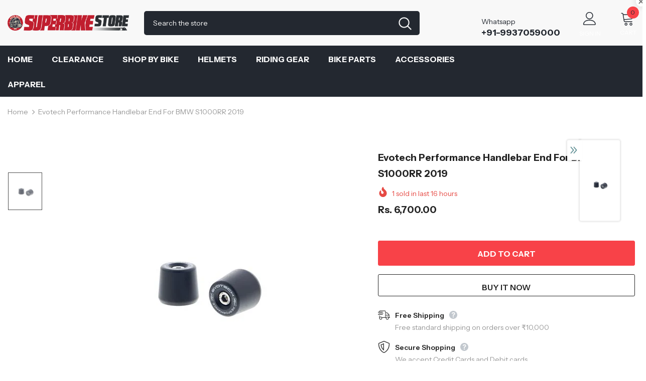

--- FILE ---
content_type: text/html; charset=utf-8
request_url: https://superbikestore.in/products/evotech-performance-handlebar-end-for-bmw-s1000rr-2019
body_size: 59331
content:
  <!doctype html>
<!--[if lt IE 7]><html class="no-js lt-ie9 lt-ie8 lt-ie7" lang="en"> <![endif]-->
<!--[if IE 7]><html class="no-js lt-ie9 lt-ie8" lang="en"> <![endif]-->
<!--[if IE 8]><html class="no-js lt-ie9" lang="en"> <![endif]-->
<!--[if IE 9 ]><html class="ie9 no-js"> <![endif]-->
<!--[if (gt IE 9)|!(IE)]><!--> <html class="no-js"> <!--<![endif]-->
<head>

  <!-- Basic page needs ================================================== -->
  <meta charset="utf-8">
  <meta http-equiv="X-UA-Compatible" content="IE=edge,chrome=1">
	
  <!-- Title and description ================================================== -->
   
  <title>
    Buy Evotech Performance Handlebar End for BMW S1000RR 2019 Online
    
    

     &ndash; 
    superbikestore
    
  </title>
  

  
  <meta name="description" content="Buy Evotech Performance Handlebar End for BMW S1000RR 2019 Online in India from www.superbikestore.in with free shipping.">
  

  <!-- Product meta ================================================== -->
  


  <meta property="og:type" content="product">
  <meta property="og:title" content="Evotech Performance Handlebar End for BMW S1000RR 2019">
  
  <meta property="og:image" content="http://superbikestore.in/cdn/shop/products/Evotech-BMW-S-1000-RR-Bar-End-Set-PRN005881-014350-12-Image-Rotation-01_large_e3817579-d20f-4753-8749-02f32810c17a_grande.jpg?v=1554815397">
  <meta property="og:image:secure_url" content="https://superbikestore.in/cdn/shop/products/Evotech-BMW-S-1000-RR-Bar-End-Set-PRN005881-014350-12-Image-Rotation-01_large_e3817579-d20f-4753-8749-02f32810c17a_grande.jpg?v=1554815397">
  
  <meta property="og:price:amount" content="6,700.00">
  <meta property="og:price:currency" content="INR">


  <meta property="og:description" content="Buy Evotech Performance Handlebar End for BMW S1000RR 2019 Online in India from www.superbikestore.in with free shipping.">


  <meta property="og:url" content="https://superbikestore.in/products/evotech-performance-handlebar-end-for-bmw-s1000rr-2019">
  <meta property="og:site_name" content="superbikestore">
  <!-- /snippets/twitter-card.liquid -->





  <meta name="twitter:card" content="product">
  <meta name="twitter:title" content="Evotech Performance Handlebar End for BMW S1000RR 2019">
  <meta name="twitter:description" content="The BMW S 1000 RR it a great bike but it’s not without fault, many owners have experienced annoying handlebar vibrations at around 5,500 rpm.
Here at Evotech Performance our R&amp;amp;D department have been working hard to develop a solution.
Not only do these bar end weights have increased weight over the OEM parts (OEM part 240g per set, Evotech part 440g per set) , they also offer increased protection to the end of the handlebar.
Precision CNC machined from high quality stainless steel to eliminate corrosion and completed with the Evotech Performance logo for perfect aesthetics.
Supplied with all necessary fixings with easy to follow step by step instructions to aid effortless installation.">
  <meta name="twitter:image" content="https://superbikestore.in/cdn/shop/products/Evotech-BMW-S-1000-RR-Bar-End-Set-PRN005881-014350-12-Image-Rotation-01_large_e3817579-d20f-4753-8749-02f32810c17a_medium.jpg?v=1554815397">
  <meta name="twitter:image:width" content="240">
  <meta name="twitter:image:height" content="240">
  <meta name="twitter:label1" content="Price">
  <meta name="twitter:data1" content="Rs. 6,700.00 INR">
  
  <meta name="twitter:label2" content="Brand">
  <meta name="twitter:data2" content="Evotech Performance">
  



  <!-- Helpers ================================================== -->
  <link rel="canonical" href="https://superbikestore.in/products/evotech-performance-handlebar-end-for-bmw-s1000rr-2019">
  <link canonical-shop-url="https://superbikestore.in/">
  <meta name="viewport" content="width=device-width,initial-scale=1">
  <link rel="preload" href="//superbikestore.in/cdn/shop/t/18/assets/vendor.min.css?v=72559489221033970801659011655" as="style">
  <link rel="preload" href="//superbikestore.in/cdn/shop/t/18/assets/theme-styles.css?v=38208905585627947501659360887" as="style">
  <link rel="preload" href="//superbikestore.in/cdn/shop/t/18/assets/theme-styles-responsive.css?v=35086428576900104271659011701" as="style">
  <link rel="preload" href="//superbikestore.in/cdn/shop/t/18/assets/theme-settings.css?v=93311178101818666591659376403" as="style">
  <link rel="preload" href="//superbikestore.in/cdn/shop/t/18/assets/header-05.css?v=180687859257110468381659011654" as="style">
  <link rel="preload" href="//superbikestore.in/cdn/shop/t/18/assets/header-06.css?v=102140970907697465341659011654" as="style">
  <link rel="preload" href="//superbikestore.in/cdn/shop/t/18/assets/header-07.css?v=100353581849455261521659011654" as="style">
  <link rel="preload" href="//superbikestore.in/cdn/shop/t/18/assets/header-08.css?v=110770940473052809951659011654" as="style">
  <link rel="preload" href="//superbikestore.in/cdn/shop/t/18/assets/footer-06.css?v=132629616272968652451659011653" as="style">
  <link rel="preload" href="//superbikestore.in/cdn/shop/t/18/assets/footer-07.css?v=19457261069086938391659011653" as="style">
  <link rel="preload" href="//superbikestore.in/cdn/shop/t/18/assets/footer-08.css?v=17161311055609253561659011653" as="style">
  <link rel="preload" href="//superbikestore.in/cdn/shop/t/18/assets/footer-09.css?v=31723816694365087181659011653" as="style">
  <link rel="preload" href="//superbikestore.in/cdn/shop/t/18/assets/product-skin.css?v=86030726725359264551659011655" as="style">
  <link rel="preload" href="//superbikestore.in/cdn/shop/t/18/assets/layout_style_1170.css?v=175837568721092489071659011655" as="style">
  <link rel="preload" href="//superbikestore.in/cdn/shop/t/18/assets/layout_style_fullwidth.css?v=139908533630461757151659011655" as="style">
  <link rel="preload" href="//superbikestore.in/cdn/shop/t/18/assets/layout_style_flower.css?v=46301794337413993831659011655" as="style">
  <link rel="preload" href="//superbikestore.in/cdn/shop/t/18/assets/layout_style_suppermarket.css?v=128954938120041481171659011655" as="style">
  <link rel="preload" href="//superbikestore.in/cdn/shop/t/18/assets/layout_style_surfup.css?v=6333508663724808751659011655" as="style">
  <link rel="preload" href="//superbikestore.in/cdn/shop/t/18/assets/product-supermarket.css?v=171093545267327271411659011655" as="style">
  <link rel="preload" href="//superbikestore.in/cdn/shop/t/18/assets/jquery.min.js?v=56888366816115934351659011655" as="script">

  <!-- Favicon -->
  
  <link rel="shortcut icon" href="//superbikestore.in/cdn/shop/files/lightning_32x32.png?v=1624777053" type="image/png">
  
  
  <!-- Styles -->
  <style>
    
@import url('https://fonts.googleapis.com/css?family=Instrument+Sans:300,300i,400,400i,500,500i,600,600i,700,700i,800,800i&display=swap');
			    

          
			        
          
    
    :root {
      --font_size: 14px;
      --font_size_minus1: 13px;
      --font_size_minus2: 12px;
      --font_size_minus3: 11px;
      --font_size_minus4: 10px;
      --font_size_plus1: 15px;
      --font_size_plus2: 16px;
      --font_size_plus3: 17px;
      --font_size_plus4: 18px;
      --font_size_plus5: 19px;
      --font_size_plus6: 20px;
      --font_size_plus7: 21px;
      --font_size_plus8: 22px;
      --font_size_plus9: 23px;
      --font_size_plus10: 24px;
      --font_size_plus11: 25px;
      --font_size_plus12: 26px;
      --font_size_plus13: 27px;
      --font_size_plus14: 28px;
      --font_size_plus15: 29px;
      --font_size_plus16: 30px;
      --font_size_plus18: 32px;
      --font_size_plus21: 35px;
      --font_size_plus22: 36px;
      --font_size_plus23: 37px;
      --font_size_plus24: 38px;
      --font_size_plus29: 43px;
      --font_size_plus33: 47px;
      --font_size_plus34: 48px;

	  --fonts_name: Instrument Sans;
	  --fonts_name_2: Instrument Sans;

      /* Color */
      --body_bg: #ffffff;
      --body_color: #3c3c3c;
      --link_color: #232323;
      --link_color_hover: #232323;
      --link_color_underline: rgba(35, 35, 35, 0.3);

      /* Breadcrumb */
      --breadcrumb_color : #999999;
      --breadcrumb_text_transform : capitalize;

      /* Header and Title */
      --page_title_font_size: 20px;
      --page_title_font_size_minus4: 16px;
      --page_title_font_size_minus6: 14px;
      --page_title_font_size_plus5: 25px;
      --page_title_color: #232323;
      --page_title_text_align : left;
      --page_title_color_underline: rgba(35, 35, 35, 0.3);

      /* Product  */
      --product_name_font_size: 14px;
      --product_name_line_height: 22px;
      --product_text_transform: capitalize;
      --product_name_font_weight: 400;
      --product_name_text_align: center;
      --product_vendor_text_transform: uppercase;
      --product_vendor_font_weight: 500;
      --product_vendor_font_size: 14px;

      --color_title_pr: #232323;
      --color_title_pr_hover: #232323;
      --color_title_pr_hover_underline: rgba(35, 35, 35, 0.3);
      --color_vendor : #232323;
      --sale_text : #fff;
      --bg_sale : #e64a44;
      --custom_label_text : #fff;
      --custom_label_bg : #323232;
      --bundle_label_text : #fff;
      --bundle_label_bg : #232323;
      --new_label_text : #323232;
      --new_label_bg : #fff;
      --new_label_border : #f6f6f6;
      --sold_out_text : #fff;
      --bg_sold_out : #c1c1c1;
      --color_price: #232323;
      --color_price_sale: #e95144;
      --color_compare_price: #969696;
      --color_compare_product: #fff;
      
        
        --color_quick_view: rgba(255, 255, 255, 0.7);
        --bg_quick_view: rgba(0, 0, 0, 0.8);
        
      
      --border_quick_view: transparent;
      --color_wishlist: #232323;
      --bg_wishlist: #f5f5f5;
      --border_wishlist: transparent;
      --bg_wishlist_active: #ffe5e5;

      /* Button 1 */
      --background_1: #232323;
      --color_1 : #ffffff;
      --border_1 : #232323;

      /* Button 2 */
      --background_2: #fff;
      --color_2 : #232323;
      --border_2 : #232323;

      /* Button 3 */
      --background_3: #f84248;
      --color_3 : #ffffff;
      --border_3 : #f84248;

      /* Button Add To Cart */
      --color_add_to_cart : #fff;
      --border_add_to_cart : #000;
      --background_add_to_cart : #000;

      --color_add_to_cart_hover : #000;
      --border_add_to_cart_hover : #000;
      --background_add_to_cart_hover : #fff;


      /* Button */
      
        --button_font_family: Instrument Sans;
      
      --button_font_size: px;
      --button_font_weight: ;
      --button_border_radius: px;
      --button_border_width: px;
      --button_border_style: ;
      --button_text_align: ;
      --button_text_transform: ;
      --button_letter_spacing: ;
      --button_padding_top: px;
      --button_padding_bottom: px;
      --button_padding_left: px;
      --button_padding_right: px;

      

      /* Border Color */
      --border_widget_title : #e0e0e0;
      --border_color_1 : #ebebeb;
      --border_color_2: #e7e7e7;
      --border_page_title: #eaeaea;
      --border_input: #cbcbcb;
      --border_checkbox: #d0d0d0;
      --border_dropdown: #dadada;
      --border_bt_sidebar : #f6f6f6;
      --color_icon_drop: #6b6b6b;

      
          --color_ipt: #3c3c3c;
        

      
        
          --color_slick_arrow: #323232;
          --color_border_slick_arrow: #323232;
          --color_bg_slick_arrow: #ffffff;
        
      

      /*color Mobile*/

      --color_menu_mb: #232323;
      --color_menu_level3: #3c3c3c;

      /* Mixin ================= */
      

  		  
            --font_size_btn: 16px; 
 		    

        
          --padding_btn: 13px 15px 13px;
        

        
          --letter_spacing_btn: 0;
        

        
          --padding_btn_qv_add_to_cart: 12px 15px 10px;
        
          --padding_btn_bundle: 10px 15px 8px 15px;
        

      
      
          --color-price-box: var(--color_compare_price);
      

      --color_review: #232323;
      --color_review_empty: #232323;

      --border-product-image: #e6e6e6;

      
      --border-radius-17: 17px;
      --border-radius-50: 50%;
      

      --ask_an_expert_positon: 20vh;
      --ask_an_expert_positon_tb: 14vh;
    }
</style>
  <link href="//superbikestore.in/cdn/shop/t/18/assets/vendor.min.css?v=72559489221033970801659011655" rel="stylesheet" type="text/css" media="all" />
<link href="//superbikestore.in/cdn/shop/t/18/assets/theme-styles.css?v=38208905585627947501659360887" rel="stylesheet" type="text/css" media="all" />
<link href="//superbikestore.in/cdn/shop/t/18/assets/theme-styles-responsive.css?v=35086428576900104271659011701" rel="stylesheet" type="text/css" media="all" />
<link href="//superbikestore.in/cdn/shop/t/18/assets/theme-settings.css?v=93311178101818666591659376403" rel="stylesheet" type="text/css" media="all" />











	<link href="//superbikestore.in/cdn/shop/t/18/assets/header-08.css?v=110770940473052809951659011654" rel="stylesheet" type="text/css" media="all" />















	<link href="//superbikestore.in/cdn/shop/t/18/assets/product-surfup.css?v=94466445851586681931659011655" rel="stylesheet" type="text/css" media="all" />












  
   <!-- Scripts -->
  <script src="//superbikestore.in/cdn/shop/t/18/assets/jquery.min.js?v=56888366816115934351659011655" type="text/javascript"></script>
<script src="//superbikestore.in/cdn/shop/t/18/assets/jquery-cookie.min.js?v=72365755745404048181659011654" type="text/javascript"></script>
<script src="//superbikestore.in/cdn/shop/t/18/assets/lazysizes.min.js?v=84414966064882348651659011655" type="text/javascript"></script>

<script>
  	window.lazySizesConfig = window.lazySizesConfig || {};
    lazySizesConfig.loadMode = 1;
    window.lazySizesConfig.init = false;
    lazySizes.init();
  
    window.ajax_cart = "upsell";
    window.money_format = "<span class=money>Rs. {{amount}}</span>";//"<span class=money>Rs. {{amount}} INR</span>";
    window.shop_currency = "INR";
    window.show_multiple_currencies = false;
    window.use_color_swatch = false;
    window.product_variant_name = false;
        window.color_swatch_style = "normal";
    window.enable_sidebar_multiple_choice = true;
    window.file_url = "//superbikestore.in/cdn/shop/files/?v=2137";
    window.asset_url = "";
    window.router = "";
    window.swatch_recently = "color";
    window.label_sale = "discount_sale";
    window.layout_style = "layout_style_1";
    window.layout_home = "layout_home_3";
    window.product_style = "surfup";
    window.category_style = "default";
    window.layout_body = "default";
        
    window.inventory_text = {
        in_stock: "In stock",
        many_in_stock: "Many in stock",
        out_of_stock: "Out of stock",
        add_to_cart: "Add to cart",
        add_all_to_cart: "Add all to Cart",
        sold_out: "Sold Out",
        select_options : "Select options",
        unavailable: "Sold Out",
        view_all_collection: "View All",
        no_more_product: "No more product",
        show_options: "Show Variants",
        hide_options: "Hide Variants",
        adding : "Adding",
        thank_you : "Thank You",
        add_more : "Add More",
        cart_feedback : "Added",
        add_wishlist : "Add to Wish List",
        remove_wishlist : "Remove Wish List",
        add_wishlist_1 : "Add to wishlist",
        remove_wishlist_1 : "Remove wishlist",
        previous: "Prev",
        next: "Next",
      	pre_order : "Pre Order",
        hotStock: "Hurry up! only [inventory] left",
        view_more: "View All",
        view_less : "View Less",
        show_more: "Show More",
        show_less : "Show Less",
        days : "Days",
        hours : "Hours",
        mins : "Mins",
        secs : "Secs",

        customlabel: "Custom Label",
        newlabel: "New",
        salelabel: "Sale",
        soldoutlabel: "Sold Out",
        bundlelabel: "Bundle",

        message_compare : "You must select at least two products to compare!",
        message_iscart : "is added to your shopping cart.",

        add_compare : "Add to compare",
        remove_compare : "Remove compare",
        remove: "Remove",
        warning_quantity: "Maximum quantity",
    };
    window.multi_lang = false;
    window.collection_pagination_type = "scroll";

    window.newsletter_popup = false;
    window.hidden_newsletter = false;
    window.option_ptoduct1 = "size";
    window.option_ptoduct2 = "color";
    window.option_ptoduct3 = "option 3"

    /* Free Shipping Message */
    window.free_shipping_color1 = "#F44336";  
    window.free_shipping_color2 = "#FF9800";
    window.free_shipping_color3 = "#69c69c";
    window.free_shipping_price = 800;
    window.free_shipping_text = {
        free_shipping_message_1: "You qualify for free shipping!",
        free_shipping_message_2:"Only",
        free_shipping_message_3: "away from",
        free_shipping_message_4: "free shipping",
        free_shipping_1: "Free",
        free_shipping_2: "TBD",
    }

</script>

  <!-- Header hook for plugins ================================ -->
  <script>window.performance && window.performance.mark && window.performance.mark('shopify.content_for_header.start');</script><meta name="google-site-verification" content="y_GIYfuUUTLhcb_-TJxpJ75MRwagdcfwhsgWJjGTwM4">
<meta id="shopify-digital-wallet" name="shopify-digital-wallet" content="/7683014754/digital_wallets/dialog">
<link rel="alternate" type="application/json+oembed" href="https://superbikestore.in/products/evotech-performance-handlebar-end-for-bmw-s1000rr-2019.oembed">
<script async="async" src="/checkouts/internal/preloads.js?locale=en-IN"></script>
<script id="shopify-features" type="application/json">{"accessToken":"8d0adeebe8a77a534e2f4f89bf51b9a2","betas":["rich-media-storefront-analytics"],"domain":"superbikestore.in","predictiveSearch":true,"shopId":7683014754,"locale":"en"}</script>
<script>var Shopify = Shopify || {};
Shopify.shop = "superbikestore.myshopify.com";
Shopify.locale = "en";
Shopify.currency = {"active":"INR","rate":"1.0"};
Shopify.country = "IN";
Shopify.theme = {"name":"Ella-5.1.0-1-August-2022-Sept-14-2025","id":122669891682,"schema_name":"Ella","schema_version":"5.1.0","theme_store_id":null,"role":"main"};
Shopify.theme.handle = "null";
Shopify.theme.style = {"id":null,"handle":null};
Shopify.cdnHost = "superbikestore.in/cdn";
Shopify.routes = Shopify.routes || {};
Shopify.routes.root = "/";</script>
<script type="module">!function(o){(o.Shopify=o.Shopify||{}).modules=!0}(window);</script>
<script>!function(o){function n(){var o=[];function n(){o.push(Array.prototype.slice.apply(arguments))}return n.q=o,n}var t=o.Shopify=o.Shopify||{};t.loadFeatures=n(),t.autoloadFeatures=n()}(window);</script>
<script id="shop-js-analytics" type="application/json">{"pageType":"product"}</script>
<script defer="defer" async type="module" src="//superbikestore.in/cdn/shopifycloud/shop-js/modules/v2/client.init-shop-cart-sync_BdyHc3Nr.en.esm.js"></script>
<script defer="defer" async type="module" src="//superbikestore.in/cdn/shopifycloud/shop-js/modules/v2/chunk.common_Daul8nwZ.esm.js"></script>
<script type="module">
  await import("//superbikestore.in/cdn/shopifycloud/shop-js/modules/v2/client.init-shop-cart-sync_BdyHc3Nr.en.esm.js");
await import("//superbikestore.in/cdn/shopifycloud/shop-js/modules/v2/chunk.common_Daul8nwZ.esm.js");

  window.Shopify.SignInWithShop?.initShopCartSync?.({"fedCMEnabled":true,"windoidEnabled":true});

</script>
<script>(function() {
  var isLoaded = false;
  function asyncLoad() {
    if (isLoaded) return;
    isLoaded = true;
    var urls = ["https:\/\/chimpstatic.com\/mcjs-connected\/js\/users\/1e9b4f12d69f9c6f7ac05bc8b\/239c58ef3d27e6da523a5beea.js?shop=superbikestore.myshopify.com","\/\/cdn.shopify.com\/proxy\/16fd1adb0f32b735b70c4f1d0f430d0e4129eeb9bf60fba487aff29a037f6d1a\/api.goaffpro.com\/loader.js?shop=superbikestore.myshopify.com\u0026sp-cache-control=cHVibGljLCBtYXgtYWdlPTkwMA","https:\/\/whatschat.shopiapps.in\/script\/sp-whatsapp-app-tabs.js?version=1.0\u0026shop=superbikestore.myshopify.com","https:\/\/cdn.shopify.com\/s\/files\/1\/0449\/2568\/1820\/t\/4\/assets\/booster_currency.js?v=1624978055\u0026shop=superbikestore.myshopify.com"];
    for (var i = 0; i < urls.length; i++) {
      var s = document.createElement('script');
      s.type = 'text/javascript';
      s.async = true;
      s.src = urls[i];
      var x = document.getElementsByTagName('script')[0];
      x.parentNode.insertBefore(s, x);
    }
  };
  if(window.attachEvent) {
    window.attachEvent('onload', asyncLoad);
  } else {
    window.addEventListener('load', asyncLoad, false);
  }
})();</script>
<script id="__st">var __st={"a":7683014754,"offset":19800,"reqid":"a6f9a850-4770-4ec8-a629-b9f5e230e16d-1769003048","pageurl":"superbikestore.in\/products\/evotech-performance-handlebar-end-for-bmw-s1000rr-2019","u":"1d72d9529b16","p":"product","rtyp":"product","rid":2199620026466};</script>
<script>window.ShopifyPaypalV4VisibilityTracking = true;</script>
<script id="captcha-bootstrap">!function(){'use strict';const t='contact',e='account',n='new_comment',o=[[t,t],['blogs',n],['comments',n],[t,'customer']],c=[[e,'customer_login'],[e,'guest_login'],[e,'recover_customer_password'],[e,'create_customer']],r=t=>t.map((([t,e])=>`form[action*='/${t}']:not([data-nocaptcha='true']) input[name='form_type'][value='${e}']`)).join(','),a=t=>()=>t?[...document.querySelectorAll(t)].map((t=>t.form)):[];function s(){const t=[...o],e=r(t);return a(e)}const i='password',u='form_key',d=['recaptcha-v3-token','g-recaptcha-response','h-captcha-response',i],f=()=>{try{return window.sessionStorage}catch{return}},m='__shopify_v',_=t=>t.elements[u];function p(t,e,n=!1){try{const o=window.sessionStorage,c=JSON.parse(o.getItem(e)),{data:r}=function(t){const{data:e,action:n}=t;return t[m]||n?{data:e,action:n}:{data:t,action:n}}(c);for(const[e,n]of Object.entries(r))t.elements[e]&&(t.elements[e].value=n);n&&o.removeItem(e)}catch(o){console.error('form repopulation failed',{error:o})}}const l='form_type',E='cptcha';function T(t){t.dataset[E]=!0}const w=window,h=w.document,L='Shopify',v='ce_forms',y='captcha';let A=!1;((t,e)=>{const n=(g='f06e6c50-85a8-45c8-87d0-21a2b65856fe',I='https://cdn.shopify.com/shopifycloud/storefront-forms-hcaptcha/ce_storefront_forms_captcha_hcaptcha.v1.5.2.iife.js',D={infoText:'Protected by hCaptcha',privacyText:'Privacy',termsText:'Terms'},(t,e,n)=>{const o=w[L][v],c=o.bindForm;if(c)return c(t,g,e,D).then(n);var r;o.q.push([[t,g,e,D],n]),r=I,A||(h.body.append(Object.assign(h.createElement('script'),{id:'captcha-provider',async:!0,src:r})),A=!0)});var g,I,D;w[L]=w[L]||{},w[L][v]=w[L][v]||{},w[L][v].q=[],w[L][y]=w[L][y]||{},w[L][y].protect=function(t,e){n(t,void 0,e),T(t)},Object.freeze(w[L][y]),function(t,e,n,w,h,L){const[v,y,A,g]=function(t,e,n){const i=e?o:[],u=t?c:[],d=[...i,...u],f=r(d),m=r(i),_=r(d.filter((([t,e])=>n.includes(e))));return[a(f),a(m),a(_),s()]}(w,h,L),I=t=>{const e=t.target;return e instanceof HTMLFormElement?e:e&&e.form},D=t=>v().includes(t);t.addEventListener('submit',(t=>{const e=I(t);if(!e)return;const n=D(e)&&!e.dataset.hcaptchaBound&&!e.dataset.recaptchaBound,o=_(e),c=g().includes(e)&&(!o||!o.value);(n||c)&&t.preventDefault(),c&&!n&&(function(t){try{if(!f())return;!function(t){const e=f();if(!e)return;const n=_(t);if(!n)return;const o=n.value;o&&e.removeItem(o)}(t);const e=Array.from(Array(32),(()=>Math.random().toString(36)[2])).join('');!function(t,e){_(t)||t.append(Object.assign(document.createElement('input'),{type:'hidden',name:u})),t.elements[u].value=e}(t,e),function(t,e){const n=f();if(!n)return;const o=[...t.querySelectorAll(`input[type='${i}']`)].map((({name:t})=>t)),c=[...d,...o],r={};for(const[a,s]of new FormData(t).entries())c.includes(a)||(r[a]=s);n.setItem(e,JSON.stringify({[m]:1,action:t.action,data:r}))}(t,e)}catch(e){console.error('failed to persist form',e)}}(e),e.submit())}));const S=(t,e)=>{t&&!t.dataset[E]&&(n(t,e.some((e=>e===t))),T(t))};for(const o of['focusin','change'])t.addEventListener(o,(t=>{const e=I(t);D(e)&&S(e,y())}));const B=e.get('form_key'),M=e.get(l),P=B&&M;t.addEventListener('DOMContentLoaded',(()=>{const t=y();if(P)for(const e of t)e.elements[l].value===M&&p(e,B);[...new Set([...A(),...v().filter((t=>'true'===t.dataset.shopifyCaptcha))])].forEach((e=>S(e,t)))}))}(h,new URLSearchParams(w.location.search),n,t,e,['guest_login'])})(!0,!0)}();</script>
<script integrity="sha256-4kQ18oKyAcykRKYeNunJcIwy7WH5gtpwJnB7kiuLZ1E=" data-source-attribution="shopify.loadfeatures" defer="defer" src="//superbikestore.in/cdn/shopifycloud/storefront/assets/storefront/load_feature-a0a9edcb.js" crossorigin="anonymous"></script>
<script data-source-attribution="shopify.dynamic_checkout.dynamic.init">var Shopify=Shopify||{};Shopify.PaymentButton=Shopify.PaymentButton||{isStorefrontPortableWallets:!0,init:function(){window.Shopify.PaymentButton.init=function(){};var t=document.createElement("script");t.src="https://superbikestore.in/cdn/shopifycloud/portable-wallets/latest/portable-wallets.en.js",t.type="module",document.head.appendChild(t)}};
</script>
<script data-source-attribution="shopify.dynamic_checkout.buyer_consent">
  function portableWalletsHideBuyerConsent(e){var t=document.getElementById("shopify-buyer-consent"),n=document.getElementById("shopify-subscription-policy-button");t&&n&&(t.classList.add("hidden"),t.setAttribute("aria-hidden","true"),n.removeEventListener("click",e))}function portableWalletsShowBuyerConsent(e){var t=document.getElementById("shopify-buyer-consent"),n=document.getElementById("shopify-subscription-policy-button");t&&n&&(t.classList.remove("hidden"),t.removeAttribute("aria-hidden"),n.addEventListener("click",e))}window.Shopify?.PaymentButton&&(window.Shopify.PaymentButton.hideBuyerConsent=portableWalletsHideBuyerConsent,window.Shopify.PaymentButton.showBuyerConsent=portableWalletsShowBuyerConsent);
</script>
<script>
  function portableWalletsCleanup(e){e&&e.src&&console.error("Failed to load portable wallets script "+e.src);var t=document.querySelectorAll("shopify-accelerated-checkout .shopify-payment-button__skeleton, shopify-accelerated-checkout-cart .wallet-cart-button__skeleton"),e=document.getElementById("shopify-buyer-consent");for(let e=0;e<t.length;e++)t[e].remove();e&&e.remove()}function portableWalletsNotLoadedAsModule(e){e instanceof ErrorEvent&&"string"==typeof e.message&&e.message.includes("import.meta")&&"string"==typeof e.filename&&e.filename.includes("portable-wallets")&&(window.removeEventListener("error",portableWalletsNotLoadedAsModule),window.Shopify.PaymentButton.failedToLoad=e,"loading"===document.readyState?document.addEventListener("DOMContentLoaded",window.Shopify.PaymentButton.init):window.Shopify.PaymentButton.init())}window.addEventListener("error",portableWalletsNotLoadedAsModule);
</script>

<script type="module" src="https://superbikestore.in/cdn/shopifycloud/portable-wallets/latest/portable-wallets.en.js" onError="portableWalletsCleanup(this)" crossorigin="anonymous"></script>
<script nomodule>
  document.addEventListener("DOMContentLoaded", portableWalletsCleanup);
</script>

<link id="shopify-accelerated-checkout-styles" rel="stylesheet" media="screen" href="https://superbikestore.in/cdn/shopifycloud/portable-wallets/latest/accelerated-checkout-backwards-compat.css" crossorigin="anonymous">
<style id="shopify-accelerated-checkout-cart">
        #shopify-buyer-consent {
  margin-top: 1em;
  display: inline-block;
  width: 100%;
}

#shopify-buyer-consent.hidden {
  display: none;
}

#shopify-subscription-policy-button {
  background: none;
  border: none;
  padding: 0;
  text-decoration: underline;
  font-size: inherit;
  cursor: pointer;
}

#shopify-subscription-policy-button::before {
  box-shadow: none;
}

      </style>

<script>window.performance && window.performance.mark && window.performance.mark('shopify.content_for_header.end');</script>

  <!--[if lt IE 9]>
  <script src="//html5shiv.googlecode.com/svn/trunk/html5.js" type="text/javascript"></script>
  <![endif]-->

  
  
  

  <script>

    Shopify.productOptionsMap = {};
    Shopify.quickViewOptionsMap = {};

    Shopify.updateOptionsInSelector = function(selectorIndex, wrapperSlt) {
        Shopify.optionsMap = wrapperSlt === '.product' ? Shopify.productOptionsMap : Shopify.quickViewOptionsMap;

        switch (selectorIndex) {
            case 0:
                var key = 'root';
                var selector = $(wrapperSlt + ' .single-option-selector:eq(0)');
                break;
            case 1:
                var key = $(wrapperSlt + ' .single-option-selector:eq(0)').val();
                var selector = $(wrapperSlt + ' .single-option-selector:eq(1)');
                break;
            case 2:
                var key = $(wrapperSlt + ' .single-option-selector:eq(0)').val();
                key += ' / ' + $(wrapperSlt + ' .single-option-selector:eq(1)').val();
                var selector = $(wrapperSlt + ' .single-option-selector:eq(2)');
        }

        var initialValue = selector.val();
        selector.empty();

        var availableOptions = Shopify.optionsMap[key];

        if (availableOptions && availableOptions.length) {
            for (var i = 0; i < availableOptions.length; i++) {
                var option = availableOptions[i].replace('-sold-out','');
                var newOption = $('<option></option>').val(option).html(option);

                selector.append(newOption);
            }

            $(wrapperSlt + ' .swatch[data-option-index="' + selectorIndex + '"] .swatch-element').each(function() {
                // debugger;
                if ($.inArray($(this).attr('data-value'), availableOptions) !== -1) {
                    $(this).addClass('available').removeClass('soldout').find(':radio').prop('disabled',false).prop('checked',true);
                }
                else {
                    if ($.inArray($(this).attr('data-value') + '-sold-out', availableOptions) !== -1) {
                        $(this).addClass('available').addClass('soldout').find(':radio').prop('disabled',false).prop('checked',true);
                    } else {
                        $(this).removeClass('available').addClass('soldout').find(':radio').prop('disabled',true).prop('checked',false);
                    }
                    
                }
            });

            if ($.inArray(initialValue, availableOptions) !== -1) {
                selector.val(initialValue);
            }

            selector.trigger('change');
        };
    };

    Shopify.linkOptionSelectors = function(product, wrapperSlt, check) {
        // Building our mapping object.
        Shopify.optionsMap = wrapperSlt === '.product' ? Shopify.productOptionsMap : Shopify.quickViewOptionsMap;
        var arr_1= [],
            arr_2= [],
            arr_3= [];

        Shopify.optionsMap['root'] == [];
        for (var i = 0; i < product.variants.length; i++) {
            var variant = product.variants[i];
            if (variant) {
                var key1 = variant.option1;
                var key2 = variant.option1 + ' / ' + variant.option2;
                Shopify.optionsMap[key1] = [];
                Shopify.optionsMap[key2] = [];
            }
        }
        for (var i = 0; i < product.variants.length; i++) {
            var variant = product.variants[i];
            if (variant) {
                if (window.use_color_swatch) {
                    if (variant.available) {
                        // Gathering values for the 1st drop-down.
                        Shopify.optionsMap['root'] = Shopify.optionsMap['root'] || [];

                        // if ($.inArray(variant.option1 + '-sold-out', Shopify.optionsMap['root']) !== -1) {
                        //     Shopify.optionsMap['root'].pop();
                        // } 

                        arr_1.push(variant.option1);
                        arr_1 = $.unique(arr_1);

                        Shopify.optionsMap['root'].push(variant.option1);

                        Shopify.optionsMap['root'] = Shopify.uniq(Shopify.optionsMap['root']);

                        // Gathering values for the 2nd drop-down.
                        if (product.options.length > 1) {
                        var key = variant.option1;
                            Shopify.optionsMap[key] = Shopify.optionsMap[key] || [];
                            // if ($.inArray(variant.option2 + '-sold-out', Shopify.optionsMap[key]) !== -1) {
                            //     Shopify.optionsMap[key].pop();
                            // } 
                            Shopify.optionsMap[key].push(variant.option2);
                            if ($.inArray(variant.option2, arr_2) === -1) {
                                arr_2.push(variant.option2);
                                arr_2 = $.unique(arr_2);
                            }
                            Shopify.optionsMap[key] = Shopify.uniq(Shopify.optionsMap[key]);
                        }

                        // Gathering values for the 3rd drop-down.
                        if (product.options.length === 3) {
                            var key = variant.option1 + ' / ' + variant.option2;
                            Shopify.optionsMap[key] = Shopify.optionsMap[key] || [];
                            Shopify.optionsMap[key].push(variant.option3);

                            if ($.inArray(variant.option3, arr_3) === -1) {
                                arr_3.push(variant.option3);
                                arr_3 = $.unique(arr_3);
                            }
                            
                            Shopify.optionsMap[key] = Shopify.uniq(Shopify.optionsMap[key]);
                        }
                    } else {
                        // Gathering values for the 1st drop-down.
                        Shopify.optionsMap['root'] = Shopify.optionsMap['root'] || [];
                        if ($.inArray(variant.option1, arr_1) === -1) {
                            Shopify.optionsMap['root'].push(variant.option1 + '-sold-out');
                        }
                        
                        Shopify.optionsMap['root'] = Shopify.uniq(Shopify.optionsMap['root']);

                        // Gathering values for the 2nd drop-down.
                        if (product.options.length > 1) {
                            var key = variant.option1;
                            Shopify.optionsMap[key] = Shopify.optionsMap[key] || [];
                            // Shopify.optionsMap[key].push(variant.option2);

                            // if ($.inArray(variant.option2, arr_2) === -1) {
                                Shopify.optionsMap[key].push(variant.option2 + '-sold-out');
                            // }
                            
                            Shopify.optionsMap[key] = Shopify.uniq(Shopify.optionsMap[key]);
                        }

                        // Gathering values for the 3rd drop-down.
                        if (product.options.length === 3) {
                            var key = variant.option1 + ' / ' + variant.option2;
                            Shopify.optionsMap[key] = Shopify.optionsMap[key] || [];
//                             if ($.inArray(variant.option3, arr_3) === -1) {
                                Shopify.optionsMap[key].push(variant.option3 + '-sold-out');
//                             }
                            Shopify.optionsMap[key] = Shopify.uniq(Shopify.optionsMap[key]);
                        }

                    }
                } else {
                    // Gathering values for the 1st drop-down.
                    if (check) {
                        if (variant.available) {
                            Shopify.optionsMap['root'] = Shopify.optionsMap['root'] || [];
                            Shopify.optionsMap['root'].push(variant.option1);
                            Shopify.optionsMap['root'] = Shopify.uniq(Shopify.optionsMap['root']);

                            // Gathering values for the 2nd drop-down.
                            if (product.options.length > 1) {
                            var key = variant.option1;
                                Shopify.optionsMap[key] = Shopify.optionsMap[key] || [];
                                Shopify.optionsMap[key].push(variant.option2);
                                Shopify.optionsMap[key] = Shopify.uniq(Shopify.optionsMap[key]);
                            }

                            // Gathering values for the 3rd drop-down.
                            if (product.options.length === 3) {
                                var key = variant.option1 + ' / ' + variant.option2;
                                Shopify.optionsMap[key] = Shopify.optionsMap[key] || [];
                                Shopify.optionsMap[key].push(variant.option3);
                                Shopify.optionsMap[key] = Shopify.uniq(Shopify.optionsMap[key]);
                            }
                        }
                    } else {
                        Shopify.optionsMap['root'] = Shopify.optionsMap['root'] || [];

                        Shopify.optionsMap['root'].push(variant.option1);
                        Shopify.optionsMap['root'] = Shopify.uniq(Shopify.optionsMap['root']);

                        // Gathering values for the 2nd drop-down.
                        if (product.options.length > 1) {
                        var key = variant.option1;
                            Shopify.optionsMap[key] = Shopify.optionsMap[key] || [];
                            Shopify.optionsMap[key].push(variant.option2);
                            Shopify.optionsMap[key] = Shopify.uniq(Shopify.optionsMap[key]);
                        }

                        // Gathering values for the 3rd drop-down.
                        if (product.options.length === 3) {
                            var key = variant.option1 + ' / ' + variant.option2;
                            Shopify.optionsMap[key] = Shopify.optionsMap[key] || [];
                            Shopify.optionsMap[key].push(variant.option3);
                            Shopify.optionsMap[key] = Shopify.uniq(Shopify.optionsMap[key]);
                        }
                    }
                    
                }
            }
        };

        // Update options right away.
        Shopify.updateOptionsInSelector(0, wrapperSlt);

        if (product.options.length > 1) Shopify.updateOptionsInSelector(1, wrapperSlt);
        if (product.options.length === 3) Shopify.updateOptionsInSelector(2, wrapperSlt);

        // When there is an update in the first dropdown.
        $(wrapperSlt + " .single-option-selector:eq(0)").change(function() {
            Shopify.updateOptionsInSelector(1, wrapperSlt);
            if (product.options.length === 3) Shopify.updateOptionsInSelector(2, wrapperSlt);
            return true;
        });

        // When there is an update in the second dropdown.
        $(wrapperSlt + " .single-option-selector:eq(1)").change(function() {
            if (product.options.length === 3) Shopify.updateOptionsInSelector(2, wrapperSlt);
            return true;
        });
    };
</script>
  
  <script nomodule src="https://unpkg.com/@google/model-viewer/dist/model-viewer-legacy.js"></script>
  


<script src="https://cdn.shopify.com/extensions/a9a32278-85fd-435d-a2e4-15afbc801656/nova-multi-currency-converter-1/assets/nova-cur-app-embed.js" type="text/javascript" defer="defer"></script>
<link href="https://cdn.shopify.com/extensions/a9a32278-85fd-435d-a2e4-15afbc801656/nova-multi-currency-converter-1/assets/nova-cur.css" rel="stylesheet" type="text/css" media="all">
<link href="https://monorail-edge.shopifysvc.com" rel="dns-prefetch">
<script>(function(){if ("sendBeacon" in navigator && "performance" in window) {try {var session_token_from_headers = performance.getEntriesByType('navigation')[0].serverTiming.find(x => x.name == '_s').description;} catch {var session_token_from_headers = undefined;}var session_cookie_matches = document.cookie.match(/_shopify_s=([^;]*)/);var session_token_from_cookie = session_cookie_matches && session_cookie_matches.length === 2 ? session_cookie_matches[1] : "";var session_token = session_token_from_headers || session_token_from_cookie || "";function handle_abandonment_event(e) {var entries = performance.getEntries().filter(function(entry) {return /monorail-edge.shopifysvc.com/.test(entry.name);});if (!window.abandonment_tracked && entries.length === 0) {window.abandonment_tracked = true;var currentMs = Date.now();var navigation_start = performance.timing.navigationStart;var payload = {shop_id: 7683014754,url: window.location.href,navigation_start,duration: currentMs - navigation_start,session_token,page_type: "product"};window.navigator.sendBeacon("https://monorail-edge.shopifysvc.com/v1/produce", JSON.stringify({schema_id: "online_store_buyer_site_abandonment/1.1",payload: payload,metadata: {event_created_at_ms: currentMs,event_sent_at_ms: currentMs}}));}}window.addEventListener('pagehide', handle_abandonment_event);}}());</script>
<script id="web-pixels-manager-setup">(function e(e,d,r,n,o){if(void 0===o&&(o={}),!Boolean(null===(a=null===(i=window.Shopify)||void 0===i?void 0:i.analytics)||void 0===a?void 0:a.replayQueue)){var i,a;window.Shopify=window.Shopify||{};var t=window.Shopify;t.analytics=t.analytics||{};var s=t.analytics;s.replayQueue=[],s.publish=function(e,d,r){return s.replayQueue.push([e,d,r]),!0};try{self.performance.mark("wpm:start")}catch(e){}var l=function(){var e={modern:/Edge?\/(1{2}[4-9]|1[2-9]\d|[2-9]\d{2}|\d{4,})\.\d+(\.\d+|)|Firefox\/(1{2}[4-9]|1[2-9]\d|[2-9]\d{2}|\d{4,})\.\d+(\.\d+|)|Chrom(ium|e)\/(9{2}|\d{3,})\.\d+(\.\d+|)|(Maci|X1{2}).+ Version\/(15\.\d+|(1[6-9]|[2-9]\d|\d{3,})\.\d+)([,.]\d+|)( \(\w+\)|)( Mobile\/\w+|) Safari\/|Chrome.+OPR\/(9{2}|\d{3,})\.\d+\.\d+|(CPU[ +]OS|iPhone[ +]OS|CPU[ +]iPhone|CPU IPhone OS|CPU iPad OS)[ +]+(15[._]\d+|(1[6-9]|[2-9]\d|\d{3,})[._]\d+)([._]\d+|)|Android:?[ /-](13[3-9]|1[4-9]\d|[2-9]\d{2}|\d{4,})(\.\d+|)(\.\d+|)|Android.+Firefox\/(13[5-9]|1[4-9]\d|[2-9]\d{2}|\d{4,})\.\d+(\.\d+|)|Android.+Chrom(ium|e)\/(13[3-9]|1[4-9]\d|[2-9]\d{2}|\d{4,})\.\d+(\.\d+|)|SamsungBrowser\/([2-9]\d|\d{3,})\.\d+/,legacy:/Edge?\/(1[6-9]|[2-9]\d|\d{3,})\.\d+(\.\d+|)|Firefox\/(5[4-9]|[6-9]\d|\d{3,})\.\d+(\.\d+|)|Chrom(ium|e)\/(5[1-9]|[6-9]\d|\d{3,})\.\d+(\.\d+|)([\d.]+$|.*Safari\/(?![\d.]+ Edge\/[\d.]+$))|(Maci|X1{2}).+ Version\/(10\.\d+|(1[1-9]|[2-9]\d|\d{3,})\.\d+)([,.]\d+|)( \(\w+\)|)( Mobile\/\w+|) Safari\/|Chrome.+OPR\/(3[89]|[4-9]\d|\d{3,})\.\d+\.\d+|(CPU[ +]OS|iPhone[ +]OS|CPU[ +]iPhone|CPU IPhone OS|CPU iPad OS)[ +]+(10[._]\d+|(1[1-9]|[2-9]\d|\d{3,})[._]\d+)([._]\d+|)|Android:?[ /-](13[3-9]|1[4-9]\d|[2-9]\d{2}|\d{4,})(\.\d+|)(\.\d+|)|Mobile Safari.+OPR\/([89]\d|\d{3,})\.\d+\.\d+|Android.+Firefox\/(13[5-9]|1[4-9]\d|[2-9]\d{2}|\d{4,})\.\d+(\.\d+|)|Android.+Chrom(ium|e)\/(13[3-9]|1[4-9]\d|[2-9]\d{2}|\d{4,})\.\d+(\.\d+|)|Android.+(UC? ?Browser|UCWEB|U3)[ /]?(15\.([5-9]|\d{2,})|(1[6-9]|[2-9]\d|\d{3,})\.\d+)\.\d+|SamsungBrowser\/(5\.\d+|([6-9]|\d{2,})\.\d+)|Android.+MQ{2}Browser\/(14(\.(9|\d{2,})|)|(1[5-9]|[2-9]\d|\d{3,})(\.\d+|))(\.\d+|)|K[Aa][Ii]OS\/(3\.\d+|([4-9]|\d{2,})\.\d+)(\.\d+|)/},d=e.modern,r=e.legacy,n=navigator.userAgent;return n.match(d)?"modern":n.match(r)?"legacy":"unknown"}(),u="modern"===l?"modern":"legacy",c=(null!=n?n:{modern:"",legacy:""})[u],f=function(e){return[e.baseUrl,"/wpm","/b",e.hashVersion,"modern"===e.buildTarget?"m":"l",".js"].join("")}({baseUrl:d,hashVersion:r,buildTarget:u}),m=function(e){var d=e.version,r=e.bundleTarget,n=e.surface,o=e.pageUrl,i=e.monorailEndpoint;return{emit:function(e){var a=e.status,t=e.errorMsg,s=(new Date).getTime(),l=JSON.stringify({metadata:{event_sent_at_ms:s},events:[{schema_id:"web_pixels_manager_load/3.1",payload:{version:d,bundle_target:r,page_url:o,status:a,surface:n,error_msg:t},metadata:{event_created_at_ms:s}}]});if(!i)return console&&console.warn&&console.warn("[Web Pixels Manager] No Monorail endpoint provided, skipping logging."),!1;try{return self.navigator.sendBeacon.bind(self.navigator)(i,l)}catch(e){}var u=new XMLHttpRequest;try{return u.open("POST",i,!0),u.setRequestHeader("Content-Type","text/plain"),u.send(l),!0}catch(e){return console&&console.warn&&console.warn("[Web Pixels Manager] Got an unhandled error while logging to Monorail."),!1}}}}({version:r,bundleTarget:l,surface:e.surface,pageUrl:self.location.href,monorailEndpoint:e.monorailEndpoint});try{o.browserTarget=l,function(e){var d=e.src,r=e.async,n=void 0===r||r,o=e.onload,i=e.onerror,a=e.sri,t=e.scriptDataAttributes,s=void 0===t?{}:t,l=document.createElement("script"),u=document.querySelector("head"),c=document.querySelector("body");if(l.async=n,l.src=d,a&&(l.integrity=a,l.crossOrigin="anonymous"),s)for(var f in s)if(Object.prototype.hasOwnProperty.call(s,f))try{l.dataset[f]=s[f]}catch(e){}if(o&&l.addEventListener("load",o),i&&l.addEventListener("error",i),u)u.appendChild(l);else{if(!c)throw new Error("Did not find a head or body element to append the script");c.appendChild(l)}}({src:f,async:!0,onload:function(){if(!function(){var e,d;return Boolean(null===(d=null===(e=window.Shopify)||void 0===e?void 0:e.analytics)||void 0===d?void 0:d.initialized)}()){var d=window.webPixelsManager.init(e)||void 0;if(d){var r=window.Shopify.analytics;r.replayQueue.forEach((function(e){var r=e[0],n=e[1],o=e[2];d.publishCustomEvent(r,n,o)})),r.replayQueue=[],r.publish=d.publishCustomEvent,r.visitor=d.visitor,r.initialized=!0}}},onerror:function(){return m.emit({status:"failed",errorMsg:"".concat(f," has failed to load")})},sri:function(e){var d=/^sha384-[A-Za-z0-9+/=]+$/;return"string"==typeof e&&d.test(e)}(c)?c:"",scriptDataAttributes:o}),m.emit({status:"loading"})}catch(e){m.emit({status:"failed",errorMsg:(null==e?void 0:e.message)||"Unknown error"})}}})({shopId: 7683014754,storefrontBaseUrl: "https://superbikestore.in",extensionsBaseUrl: "https://extensions.shopifycdn.com/cdn/shopifycloud/web-pixels-manager",monorailEndpoint: "https://monorail-edge.shopifysvc.com/unstable/produce_batch",surface: "storefront-renderer",enabledBetaFlags: ["2dca8a86"],webPixelsConfigList: [{"id":"866254946","configuration":"{\"shop\":\"superbikestore.myshopify.com\",\"cookie_duration\":\"604800\"}","eventPayloadVersion":"v1","runtimeContext":"STRICT","scriptVersion":"a2e7513c3708f34b1f617d7ce88f9697","type":"APP","apiClientId":2744533,"privacyPurposes":["ANALYTICS","MARKETING"],"dataSharingAdjustments":{"protectedCustomerApprovalScopes":["read_customer_address","read_customer_email","read_customer_name","read_customer_personal_data","read_customer_phone"]}},{"id":"382009442","configuration":"{\"config\":\"{\\\"pixel_id\\\":\\\"AW-853743921\\\",\\\"target_country\\\":\\\"IN\\\",\\\"gtag_events\\\":[{\\\"type\\\":\\\"search\\\",\\\"action_label\\\":\\\"AW-853743921\\\/0fRvCNLzgY4BELGyjJcD\\\"},{\\\"type\\\":\\\"begin_checkout\\\",\\\"action_label\\\":\\\"AW-853743921\\\/K3TXCM_zgY4BELGyjJcD\\\"},{\\\"type\\\":\\\"view_item\\\",\\\"action_label\\\":[\\\"AW-853743921\\\/ZkiFCMnzgY4BELGyjJcD\\\",\\\"MC-PE7S65SBFZ\\\"]},{\\\"type\\\":\\\"purchase\\\",\\\"action_label\\\":[\\\"AW-853743921\\\/daX3CMbzgY4BELGyjJcD\\\",\\\"MC-PE7S65SBFZ\\\"]},{\\\"type\\\":\\\"page_view\\\",\\\"action_label\\\":[\\\"AW-853743921\\\/eUKvCMPzgY4BELGyjJcD\\\",\\\"MC-PE7S65SBFZ\\\"]},{\\\"type\\\":\\\"add_payment_info\\\",\\\"action_label\\\":\\\"AW-853743921\\\/3KIzCNXzgY4BELGyjJcD\\\"},{\\\"type\\\":\\\"add_to_cart\\\",\\\"action_label\\\":\\\"AW-853743921\\\/tW0HCMzzgY4BELGyjJcD\\\"}],\\\"enable_monitoring_mode\\\":false}\"}","eventPayloadVersion":"v1","runtimeContext":"OPEN","scriptVersion":"b2a88bafab3e21179ed38636efcd8a93","type":"APP","apiClientId":1780363,"privacyPurposes":[],"dataSharingAdjustments":{"protectedCustomerApprovalScopes":["read_customer_address","read_customer_email","read_customer_name","read_customer_personal_data","read_customer_phone"]}},{"id":"203489378","configuration":"{\"pixel_id\":\"510758363498338\",\"pixel_type\":\"facebook_pixel\",\"metaapp_system_user_token\":\"-\"}","eventPayloadVersion":"v1","runtimeContext":"OPEN","scriptVersion":"ca16bc87fe92b6042fbaa3acc2fbdaa6","type":"APP","apiClientId":2329312,"privacyPurposes":["ANALYTICS","MARKETING","SALE_OF_DATA"],"dataSharingAdjustments":{"protectedCustomerApprovalScopes":["read_customer_address","read_customer_email","read_customer_name","read_customer_personal_data","read_customer_phone"]}},{"id":"81657954","eventPayloadVersion":"v1","runtimeContext":"LAX","scriptVersion":"1","type":"CUSTOM","privacyPurposes":["ANALYTICS"],"name":"Google Analytics tag (migrated)"},{"id":"shopify-app-pixel","configuration":"{}","eventPayloadVersion":"v1","runtimeContext":"STRICT","scriptVersion":"0450","apiClientId":"shopify-pixel","type":"APP","privacyPurposes":["ANALYTICS","MARKETING"]},{"id":"shopify-custom-pixel","eventPayloadVersion":"v1","runtimeContext":"LAX","scriptVersion":"0450","apiClientId":"shopify-pixel","type":"CUSTOM","privacyPurposes":["ANALYTICS","MARKETING"]}],isMerchantRequest: false,initData: {"shop":{"name":"superbikestore","paymentSettings":{"currencyCode":"INR"},"myshopifyDomain":"superbikestore.myshopify.com","countryCode":"IN","storefrontUrl":"https:\/\/superbikestore.in"},"customer":null,"cart":null,"checkout":null,"productVariants":[{"price":{"amount":6700.0,"currencyCode":"INR"},"product":{"title":"Evotech Performance Handlebar End for BMW S1000RR 2019","vendor":"Evotech Performance","id":"2199620026466","untranslatedTitle":"Evotech Performance Handlebar End for BMW S1000RR 2019","url":"\/products\/evotech-performance-handlebar-end-for-bmw-s1000rr-2019","type":"Handlebar Ends"},"id":"20197976572002","image":{"src":"\/\/superbikestore.in\/cdn\/shop\/products\/Evotech-BMW-S-1000-RR-Bar-End-Set-PRN005881-014350-12-Image-Rotation-01_large_e3817579-d20f-4753-8749-02f32810c17a.jpg?v=1554815397"},"sku":"","title":"Default Title","untranslatedTitle":"Default Title"}],"purchasingCompany":null},},"https://superbikestore.in/cdn","fcfee988w5aeb613cpc8e4bc33m6693e112",{"modern":"","legacy":""},{"shopId":"7683014754","storefrontBaseUrl":"https:\/\/superbikestore.in","extensionBaseUrl":"https:\/\/extensions.shopifycdn.com\/cdn\/shopifycloud\/web-pixels-manager","surface":"storefront-renderer","enabledBetaFlags":"[\"2dca8a86\"]","isMerchantRequest":"false","hashVersion":"fcfee988w5aeb613cpc8e4bc33m6693e112","publish":"custom","events":"[[\"page_viewed\",{}],[\"product_viewed\",{\"productVariant\":{\"price\":{\"amount\":6700.0,\"currencyCode\":\"INR\"},\"product\":{\"title\":\"Evotech Performance Handlebar End for BMW S1000RR 2019\",\"vendor\":\"Evotech Performance\",\"id\":\"2199620026466\",\"untranslatedTitle\":\"Evotech Performance Handlebar End for BMW S1000RR 2019\",\"url\":\"\/products\/evotech-performance-handlebar-end-for-bmw-s1000rr-2019\",\"type\":\"Handlebar Ends\"},\"id\":\"20197976572002\",\"image\":{\"src\":\"\/\/superbikestore.in\/cdn\/shop\/products\/Evotech-BMW-S-1000-RR-Bar-End-Set-PRN005881-014350-12-Image-Rotation-01_large_e3817579-d20f-4753-8749-02f32810c17a.jpg?v=1554815397\"},\"sku\":\"\",\"title\":\"Default Title\",\"untranslatedTitle\":\"Default Title\"}}]]"});</script><script>
  window.ShopifyAnalytics = window.ShopifyAnalytics || {};
  window.ShopifyAnalytics.meta = window.ShopifyAnalytics.meta || {};
  window.ShopifyAnalytics.meta.currency = 'INR';
  var meta = {"product":{"id":2199620026466,"gid":"gid:\/\/shopify\/Product\/2199620026466","vendor":"Evotech Performance","type":"Handlebar Ends","handle":"evotech-performance-handlebar-end-for-bmw-s1000rr-2019","variants":[{"id":20197976572002,"price":670000,"name":"Evotech Performance Handlebar End for BMW S1000RR 2019","public_title":null,"sku":""}],"remote":false},"page":{"pageType":"product","resourceType":"product","resourceId":2199620026466,"requestId":"a6f9a850-4770-4ec8-a629-b9f5e230e16d-1769003048"}};
  for (var attr in meta) {
    window.ShopifyAnalytics.meta[attr] = meta[attr];
  }
</script>
<script class="analytics">
  (function () {
    var customDocumentWrite = function(content) {
      var jquery = null;

      if (window.jQuery) {
        jquery = window.jQuery;
      } else if (window.Checkout && window.Checkout.$) {
        jquery = window.Checkout.$;
      }

      if (jquery) {
        jquery('body').append(content);
      }
    };

    var hasLoggedConversion = function(token) {
      if (token) {
        return document.cookie.indexOf('loggedConversion=' + token) !== -1;
      }
      return false;
    }

    var setCookieIfConversion = function(token) {
      if (token) {
        var twoMonthsFromNow = new Date(Date.now());
        twoMonthsFromNow.setMonth(twoMonthsFromNow.getMonth() + 2);

        document.cookie = 'loggedConversion=' + token + '; expires=' + twoMonthsFromNow;
      }
    }

    var trekkie = window.ShopifyAnalytics.lib = window.trekkie = window.trekkie || [];
    if (trekkie.integrations) {
      return;
    }
    trekkie.methods = [
      'identify',
      'page',
      'ready',
      'track',
      'trackForm',
      'trackLink'
    ];
    trekkie.factory = function(method) {
      return function() {
        var args = Array.prototype.slice.call(arguments);
        args.unshift(method);
        trekkie.push(args);
        return trekkie;
      };
    };
    for (var i = 0; i < trekkie.methods.length; i++) {
      var key = trekkie.methods[i];
      trekkie[key] = trekkie.factory(key);
    }
    trekkie.load = function(config) {
      trekkie.config = config || {};
      trekkie.config.initialDocumentCookie = document.cookie;
      var first = document.getElementsByTagName('script')[0];
      var script = document.createElement('script');
      script.type = 'text/javascript';
      script.onerror = function(e) {
        var scriptFallback = document.createElement('script');
        scriptFallback.type = 'text/javascript';
        scriptFallback.onerror = function(error) {
                var Monorail = {
      produce: function produce(monorailDomain, schemaId, payload) {
        var currentMs = new Date().getTime();
        var event = {
          schema_id: schemaId,
          payload: payload,
          metadata: {
            event_created_at_ms: currentMs,
            event_sent_at_ms: currentMs
          }
        };
        return Monorail.sendRequest("https://" + monorailDomain + "/v1/produce", JSON.stringify(event));
      },
      sendRequest: function sendRequest(endpointUrl, payload) {
        // Try the sendBeacon API
        if (window && window.navigator && typeof window.navigator.sendBeacon === 'function' && typeof window.Blob === 'function' && !Monorail.isIos12()) {
          var blobData = new window.Blob([payload], {
            type: 'text/plain'
          });

          if (window.navigator.sendBeacon(endpointUrl, blobData)) {
            return true;
          } // sendBeacon was not successful

        } // XHR beacon

        var xhr = new XMLHttpRequest();

        try {
          xhr.open('POST', endpointUrl);
          xhr.setRequestHeader('Content-Type', 'text/plain');
          xhr.send(payload);
        } catch (e) {
          console.log(e);
        }

        return false;
      },
      isIos12: function isIos12() {
        return window.navigator.userAgent.lastIndexOf('iPhone; CPU iPhone OS 12_') !== -1 || window.navigator.userAgent.lastIndexOf('iPad; CPU OS 12_') !== -1;
      }
    };
    Monorail.produce('monorail-edge.shopifysvc.com',
      'trekkie_storefront_load_errors/1.1',
      {shop_id: 7683014754,
      theme_id: 122669891682,
      app_name: "storefront",
      context_url: window.location.href,
      source_url: "//superbikestore.in/cdn/s/trekkie.storefront.cd680fe47e6c39ca5d5df5f0a32d569bc48c0f27.min.js"});

        };
        scriptFallback.async = true;
        scriptFallback.src = '//superbikestore.in/cdn/s/trekkie.storefront.cd680fe47e6c39ca5d5df5f0a32d569bc48c0f27.min.js';
        first.parentNode.insertBefore(scriptFallback, first);
      };
      script.async = true;
      script.src = '//superbikestore.in/cdn/s/trekkie.storefront.cd680fe47e6c39ca5d5df5f0a32d569bc48c0f27.min.js';
      first.parentNode.insertBefore(script, first);
    };
    trekkie.load(
      {"Trekkie":{"appName":"storefront","development":false,"defaultAttributes":{"shopId":7683014754,"isMerchantRequest":null,"themeId":122669891682,"themeCityHash":"16389885085520829744","contentLanguage":"en","currency":"INR","eventMetadataId":"30a6612e-9876-41e1-8be7-8dc6c714305e"},"isServerSideCookieWritingEnabled":true,"monorailRegion":"shop_domain","enabledBetaFlags":["65f19447"]},"Session Attribution":{},"S2S":{"facebookCapiEnabled":true,"source":"trekkie-storefront-renderer","apiClientId":580111}}
    );

    var loaded = false;
    trekkie.ready(function() {
      if (loaded) return;
      loaded = true;

      window.ShopifyAnalytics.lib = window.trekkie;

      var originalDocumentWrite = document.write;
      document.write = customDocumentWrite;
      try { window.ShopifyAnalytics.merchantGoogleAnalytics.call(this); } catch(error) {};
      document.write = originalDocumentWrite;

      window.ShopifyAnalytics.lib.page(null,{"pageType":"product","resourceType":"product","resourceId":2199620026466,"requestId":"a6f9a850-4770-4ec8-a629-b9f5e230e16d-1769003048","shopifyEmitted":true});

      var match = window.location.pathname.match(/checkouts\/(.+)\/(thank_you|post_purchase)/)
      var token = match? match[1]: undefined;
      if (!hasLoggedConversion(token)) {
        setCookieIfConversion(token);
        window.ShopifyAnalytics.lib.track("Viewed Product",{"currency":"INR","variantId":20197976572002,"productId":2199620026466,"productGid":"gid:\/\/shopify\/Product\/2199620026466","name":"Evotech Performance Handlebar End for BMW S1000RR 2019","price":"6700.00","sku":"","brand":"Evotech Performance","variant":null,"category":"Handlebar Ends","nonInteraction":true,"remote":false},undefined,undefined,{"shopifyEmitted":true});
      window.ShopifyAnalytics.lib.track("monorail:\/\/trekkie_storefront_viewed_product\/1.1",{"currency":"INR","variantId":20197976572002,"productId":2199620026466,"productGid":"gid:\/\/shopify\/Product\/2199620026466","name":"Evotech Performance Handlebar End for BMW S1000RR 2019","price":"6700.00","sku":"","brand":"Evotech Performance","variant":null,"category":"Handlebar Ends","nonInteraction":true,"remote":false,"referer":"https:\/\/superbikestore.in\/products\/evotech-performance-handlebar-end-for-bmw-s1000rr-2019"});
      }
    });


        var eventsListenerScript = document.createElement('script');
        eventsListenerScript.async = true;
        eventsListenerScript.src = "//superbikestore.in/cdn/shopifycloud/storefront/assets/shop_events_listener-3da45d37.js";
        document.getElementsByTagName('head')[0].appendChild(eventsListenerScript);

})();</script>
  <script>
  if (!window.ga || (window.ga && typeof window.ga !== 'function')) {
    window.ga = function ga() {
      (window.ga.q = window.ga.q || []).push(arguments);
      if (window.Shopify && window.Shopify.analytics && typeof window.Shopify.analytics.publish === 'function') {
        window.Shopify.analytics.publish("ga_stub_called", {}, {sendTo: "google_osp_migration"});
      }
      console.error("Shopify's Google Analytics stub called with:", Array.from(arguments), "\nSee https://help.shopify.com/manual/promoting-marketing/pixels/pixel-migration#google for more information.");
    };
    if (window.Shopify && window.Shopify.analytics && typeof window.Shopify.analytics.publish === 'function') {
      window.Shopify.analytics.publish("ga_stub_initialized", {}, {sendTo: "google_osp_migration"});
    }
  }
</script>
<script
  defer
  src="https://superbikestore.in/cdn/shopifycloud/perf-kit/shopify-perf-kit-3.0.4.min.js"
  data-application="storefront-renderer"
  data-shop-id="7683014754"
  data-render-region="gcp-us-central1"
  data-page-type="product"
  data-theme-instance-id="122669891682"
  data-theme-name="Ella"
  data-theme-version="5.1.0"
  data-monorail-region="shop_domain"
  data-resource-timing-sampling-rate="10"
  data-shs="true"
  data-shs-beacon="true"
  data-shs-export-with-fetch="true"
  data-shs-logs-sample-rate="1"
  data-shs-beacon-endpoint="https://superbikestore.in/api/collect"
></script>
</head>

    

    

     


<body data-url-lang="/cart" id="buy-evotech-performance-handlebar-end-for-bmw-s1000rr-2019-online" class="  
 template-product style_product_grid_1 layout_default layout_home_3

" data-page-handle="buy-evotech-performance-handlebar-end-for-bmw-s1000rr-2019-online">
  	
    
<div class="wrapper-header wrapper_header_supermarket wrapper_header_08 header-lang-style2 ">
    <div id="shopify-section-header-08" class="shopify-section"><style>
    /*  Header Top  */
    
    
    
    /*  Search  */
    
    
    
    
    /*  Header Middel  */
    
    

    
    
    
    
    
    /*  Header Bottom  */
    
    
    
    
    /*  Cart  */
    
    
  
    

    .header-logo a.logo-title {
      color: #ffffff;
    }
    

       
    .header-top {
        
        background-color: ;
        
        color: ;
    }

    .header-top a {
        color: ;
    }
    
    .header-top .top-message p a:hover {
        border-bottom-color: ;
    }
    
    .header-top .close:hover {
        color: ;
    }

    .header-top .clock-item {
        border-color: ;
    }
    
    
    .cart-icon .cartCount {
        background-color: #f84248;
        color: #232830;
    }

    .enable_vertical_menu .is-sticky .cart-icon .cartCount,.enable_vertical_menu .header-mb-right .cart-icon .cartCount {
        background-color: #232830;
        color: #f84248;
    }

    
    .header-supermarket .search-form .search-bar {
        background-color: #232830;
        border: 0;
    }

    .header-supermarket .search-form .input-group-field {
        color: #f8f8f8;
    }

    .header-supermarket .search-form .search-bar ::-webkit-input-placeholder {
        color: #f8f8f8;
    }

    .header-supermarket .search-form .search-bar ::-moz-placeholder {
        color: #f8f8f8;
    }

    .header-supermarket .search-form .search-bar :-ms-input-placeholder {
        color: #f8f8f8;
    }

    .header-supermarket .search-form .search-bar :-moz-placeholder {
        color: #f8f8f8;
    }
    
    
    .logo-img {
        display: block;
    }
    
    .logo-fixed .logo-img img,
    .header-mb .logo-img img,
    .header-mb .logo-title {
        width: 250px;
    }
    
    .header-pc .logo-img img {
        width: 250px;
    }   

    .header-bottom .header-panel-top {
        background-color: ;       
    }

    .header-bottom .lang-currency-groups .dropdown-label,
    .header-bottom .header-links a,
    .header-bottom .info-store .info-text,
    .header-bottom .info-store .info-text a {
        color: ;
    }

    .header-bottom .info-store .info-icon {
        color: ;
    }

    .header-bottom .free-shipping-text {
        color: #232830;
    }

    .header-bottom .free-shipping-text a {
        color: #232830;
    }

    @media (max-width:767px) {
        .search-open .wrapper-header .header-search__form {
            background-color: #232830; 
        }
    }

    @media (min-width:1200px) {
        
            
                .wrapper_header_supermarket .search-form .search-bar {
                  border-radius: 0px;
                }
              
        
        
        .header-supermarket .search-form .icon-search {
            color: #f8f8f8;
        }

        .wrapper_header_supermarket .wrapper-header-bt {
            background-color: #f8f8f8;
        }

        .wrapper_header_supermarket .acc-links,
        .wrapper_header_supermarket .giftcards,
        .wrapper_header_supermarket .wishlist,
        .wrapper_header_supermarket .header-cart a,
        .wrapper_header_supermarket .text-top span {
            color: #ffffff;
        }

        .wrapper_header_supermarket .icon-user,
        .wrapper_header_supermarket .giftcards svg,
        .wrapper_header_supermarket .wishlist svg,
        .wrapper_header_supermarket .header-cart .cart-icon {
            color: #232830;
        }

        .wrapper_header_supermarket .header-cart .cartCount {
            background-color: #f84248;
            color: #232830;
        }
    }
</style>

<header class="site-header header-supermarket header-08" role="banner">
    <a href="#" class="icon-nav close-menu-mb" title="Menu Mobile Icon" data-menu-mb-toogle>
        <span class="icon-line"></span>
    </a>

    <div class="header-bottom" data-sticky-mb>
        <div class="wrapper-header-bt">
            <div class="container">
                <div class="header-mb ">          
    <div class="header-mb-left header-mb-items">
        <div class="hamburger-icon svg-mb">
            <a href="#" class="icon-nav" title="Menu Mobile Icon" data-menu-mb-toogle>
                <span class="icon-line"></span>
            </a>
        </div>

        
        	
          <div class="search-mb svg-mb">
              <a href="#" title="Search Icon" class="icon-search" data-search-mobile-toggle>
                  
	<svg data-icon="search" viewBox="0 0 512 512" width="100%" height="100%">
	    <path d="M495,466.2L377.2,348.4c29.2-35.6,46.8-81.2,46.8-130.9C424,103.5,331.5,11,217.5,11C103.4,11,11,103.5,11,217.5   S103.4,424,217.5,424c49.7,0,95.2-17.5,130.8-46.7L466.1,495c8,8,20.9,8,28.9,0C503,487.1,503,474.1,495,466.2z M217.5,382.9   C126.2,382.9,52,308.7,52,217.5S126.2,52,217.5,52C308.7,52,383,126.3,383,217.5S308.7,382.9,217.5,382.9z"></path>
	</svg>


              </a>

              <a href="javascript:void(0)" title="close" class="close close-search">
                  <svg aria-hidden="true" data-prefix="fal" data-icon="times" role="img" xmlns="http://www.w3.org/2000/svg" viewBox="0 0 320 512" class="svg-inline--fa fa-times fa-w-10 fa-2x"><path fill="currentColor" d="M193.94 256L296.5 153.44l21.15-21.15c3.12-3.12 3.12-8.19 0-11.31l-22.63-22.63c-3.12-3.12-8.19-3.12-11.31 0L160 222.06 36.29 98.34c-3.12-3.12-8.19-3.12-11.31 0L2.34 120.97c-3.12 3.12-3.12 8.19 0 11.31L126.06 256 2.34 379.71c-3.12 3.12-3.12 8.19 0 11.31l22.63 22.63c3.12 3.12 8.19 3.12 11.31 0L160 289.94 262.56 392.5l21.15 21.15c3.12 3.12 8.19 3.12 11.31 0l22.63-22.63c3.12-3.12 3.12-8.19 0-11.31L193.94 256z" class=""></path></svg>
              </a>
          
              <div class="search-form" data-ajax-search>
    <div class="header-search">
        <div class="header-search__form">
            <a href="javascript:void(0)" title="close" class="close close-search">
                <svg aria-hidden="true" data-prefix="fal" data-icon="times" role="img" xmlns="http://www.w3.org/2000/svg" viewBox="0 0 320 512" class="svg-inline--fa fa-times fa-w-10 fa-2x"><path fill="currentColor" d="M193.94 256L296.5 153.44l21.15-21.15c3.12-3.12 3.12-8.19 0-11.31l-22.63-22.63c-3.12-3.12-8.19-3.12-11.31 0L160 222.06 36.29 98.34c-3.12-3.12-8.19-3.12-11.31 0L2.34 120.97c-3.12 3.12-3.12 8.19 0 11.31L126.06 256 2.34 379.71c-3.12 3.12-3.12 8.19 0 11.31l22.63 22.63c3.12 3.12 8.19 3.12 11.31 0L160 289.94 262.56 392.5l21.15 21.15c3.12 3.12 8.19 3.12 11.31 0l22.63-22.63c3.12-3.12 3.12-8.19 0-11.31L193.94 256z" class=""></path></svg>
            </a>
            <form action="/search" method="get" class="search-bar" role="search">
              	<input type="hidden" name="options[prefix]" value="last">
                    <input type="search" name="q" 
                     
                    placeholder="Search" 
                    class="input-group-field header-search__input" aria-label="Search Site" autocomplete="off">
                <button type="submit" class="btn icon-search">
                    
	<svg data-icon="search" viewBox="0 0 512 512" width="100%" height="100%">
	    <path d="M495,466.2L377.2,348.4c29.2-35.6,46.8-81.2,46.8-130.9C424,103.5,331.5,11,217.5,11C103.4,11,11,103.5,11,217.5   S103.4,424,217.5,424c49.7,0,95.2-17.5,130.8-46.7L466.1,495c8,8,20.9,8,28.9,0C503,487.1,503,474.1,495,466.2z M217.5,382.9   C126.2,382.9,52,308.7,52,217.5S126.2,52,217.5,52C308.7,52,383,126.3,383,217.5S308.7,382.9,217.5,382.9z"></path>
	</svg>


                </button>
                
            </form>       
        </div>

        <div class="quickSearchResultsWrap" style="display: none;">
            <div class="custom-scrollbar">
                <div class="container">
                    
                    <div class="header-block header-search__trending">
                        <div class="box-title">
                            
<span>trending</span>

                        </div>

                        <ul class="list-item">
                            
                            
                            

                            <li class="item">
                                <a href="/search?q=helmet*&amp;type=product" title="" class="highlight">
                                    
                                        <i class="fa fa-search" aria-hidden="true"></i>
                                        
<span>helmet</span>

                                    
                                </a>
                            </li>
                            

                            

                            

                            <li class="item">
                                <a href="/search?q=jacket*&amp;type=product" title="" class="highlight">
                                    
                                        <i class="fa fa-search" aria-hidden="true"></i>
                                        
<span>jacket</span>

                                    
                                </a>
                            </li>
                            

                            

                            
                            <li class="item">
                                <a href="/search?q=boots*&amp;type=product" title="" class="highlight">
                                    
                                        <i class="fa fa-search" aria-hidden="true"></i>
                                        
<span>boots</span>

                                    
                                </a>
                            </li>
                            

                            

                            
                            <li class="item">
                                <a href="/search?q=gloves*&amp;type=product" title="" class="highlight">
                                    
                                        <i class="fa fa-search" aria-hidden="true"></i>
                                        
<span>gloves</span>

                                    
                                </a>
                            </li>
                            

                            

                            
                        </ul>
                    </div>
                    

                    
                    <div class="header-block header-search__product">
                        <div class="box-title">
                            
<span>Popular Products</span>

                        </div>

                        <div class="search__products">
                            <div class="products-grid row">
                                
                                <div class="grid-item col-6 col-sm-4">
                                    
                                        <!-- new product -->



<div class="inner product-item sold-out on-sale" data-product-id="product-6668200837218" data-json-product='{"id": 6668200837218,"handle": "alpinestars-faster-3-rideknit-shoes-1","media": [{"alt":null,"id":20763796013154,"position":1,"preview_image":{"aspect_ratio":1.0,"height":1800,"width":1800,"src":"\/\/superbikestore.in\/cdn\/shop\/products\/alpinestars_faster3_rideknit_shoes_1800x1800_519b0989-92d7-4353-aa90-69d73fa0ca65.jpg?v=1646890150"},"aspect_ratio":1.0,"height":1800,"media_type":"image","src":"\/\/superbikestore.in\/cdn\/shop\/products\/alpinestars_faster3_rideknit_shoes_1800x1800_519b0989-92d7-4353-aa90-69d73fa0ca65.jpg?v=1646890150","width":1800}],"variants": [{"id":39624777990242,"title":"8 \/ Black\/Red","option1":"8","option2":"Black\/Red","option3":null,"sku":"","requires_shipping":true,"taxable":true,"featured_image":null,"available":false,"name":"[SALE] Alpinestars Faster 3 Rideknit Shoes - 8 \/ Black\/Red","public_title":"8 \/ Black\/Red","options":["8","Black\/Red"],"price":1800000,"weight":4000,"compare_at_price":1980000,"inventory_management":"shopify","barcode":"","requires_selling_plan":false,"selling_plan_allocations":[]},{"id":39624778023010,"title":"9 \/ Black\/Silver","option1":"9","option2":"Black\/Silver","option3":null,"sku":"","requires_shipping":true,"taxable":true,"featured_image":null,"available":false,"name":"[SALE] Alpinestars Faster 3 Rideknit Shoes - 9 \/ Black\/Silver","public_title":"9 \/ Black\/Silver","options":["9","Black\/Silver"],"price":1800000,"weight":4000,"compare_at_price":1980000,"inventory_management":"shopify","barcode":"","requires_selling_plan":false,"selling_plan_allocations":[]}]}'>
  <div class="inner-top">
  	<div class="product-top">
      <div class="product-image">
        <a href="/products/alpinestars-faster-3-rideknit-shoes-1" class="product-grid-image adaptive_height" data-collections-related="/collections/?view=related" >
          



  <picture data-index="0">
    <source
            data-srcset="//superbikestore.in/cdn/shop/products/alpinestars_faster3_rideknit_shoes_1800x1800_519b0989-92d7-4353-aa90-69d73fa0ca65_300x.jpg?v=1646890150"
            media="(max-width: 767px)" />
    <source
            data-srcset=" //superbikestore.in/cdn/shop/products/alpinestars_faster3_rideknit_shoes_1800x1800_519b0989-92d7-4353-aa90-69d73fa0ca65_360x.jpg?v=1646890150 360w,
                          //superbikestore.in/cdn/shop/products/alpinestars_faster3_rideknit_shoes_1800x1800_519b0989-92d7-4353-aa90-69d73fa0ca65_540x.jpg?v=1646890150 540w,
                          //superbikestore.in/cdn/shop/products/alpinestars_faster3_rideknit_shoes_1800x1800_519b0989-92d7-4353-aa90-69d73fa0ca65_720x.jpg?v=1646890150 720w,
                          //superbikestore.in/cdn/shop/products/alpinestars_faster3_rideknit_shoes_1800x1800_519b0989-92d7-4353-aa90-69d73fa0ca65_900x.jpg?v=1646890150 900w"
            media="(min-width: 768px)" />

    <img alt="[SALE] Alpinestars Faster 3 Rideknit Shoes"
       class="images-one lazyload"
       data-widths="[180, 360, 540, 720, 900, 1080, 1296, 1512, 1728, 2048]"
       data-aspectratio="1.0"
       data-sizes="auto"
       data-srcset="//superbikestore.in/cdn/shop/products/alpinestars_faster3_rideknit_shoes_1800x1800_519b0989-92d7-4353-aa90-69d73fa0ca65_360x.jpg?v=1646890150 360w,
                    //superbikestore.in/cdn/shop/products/alpinestars_faster3_rideknit_shoes_1800x1800_519b0989-92d7-4353-aa90-69d73fa0ca65_540x.jpg?v=1646890150 540w,
                    //superbikestore.in/cdn/shop/products/alpinestars_faster3_rideknit_shoes_1800x1800_519b0989-92d7-4353-aa90-69d73fa0ca65_720x.jpg?v=1646890150 720w,
                    //superbikestore.in/cdn/shop/products/alpinestars_faster3_rideknit_shoes_1800x1800_519b0989-92d7-4353-aa90-69d73fa0ca65_900x.jpg?v=1646890150 900w"
       data-image>
  </picture>
  

        </a>
      </div>

      
      <div class="product-label">
        
        
          
          <strong class="label sale-label">
            -9%
          </strong>
        
        <br>
        
        
        <strong class="label sold-out-label" >
          Sold Out
        </strong>
        <br>
        
        
        
      </div>
      
    </div>
    
    <div class="product-bottom">
      
      
      <a class="product-title" href="/products/alpinestars-faster-3-rideknit-shoes-1">
        
<span>[SALE] Alpinestars Faster 3 Rideknit Shoes</span>

      </a>
      
      
            
      <div class="price-box">
        
        <div class="price-sale">
          
            <span class="old-price" data-compare-price-grid><span class=money>Rs. 19,800.00</span></span>
            <span class="special-price" data-price-grid><span class=money>Rs. 18,000.00</span></span>
          
        </div>
        
      </div>
      
      
    </div>
    
    
    <div class="action">
      


<form action="/cart/add" method="post" class="variants" id="sidebar-product-form-6668200837218-header-08" data-id="product-actions-6668200837218" enctype="multipart/form-data">
  
  <button class="btn add-to-cart-btn" type="submit" disabled="disabled" >
    Sold Out
  </button>
  
</form>

  

    </div>   
    
  </div>
</div>
                                    
                                </div>
                                
                                <div class="grid-item col-6 col-sm-4">
                                    
                                        <!-- new product -->



<div class="inner product-item sold-out on-sale" data-product-id="product-6668198281314" data-json-product='{"id": 6668198281314,"handle": "alpinestars-faster-3-shoes-black","media": [{"alt":null,"id":20763778383970,"position":1,"preview_image":{"aspect_ratio":1.0,"height":1000,"width":1000,"src":"\/\/superbikestore.in\/cdn\/shop\/products\/2051910-zz_25102191041-2.jpg?v=1646889340"},"aspect_ratio":1.0,"height":1000,"media_type":"image","src":"\/\/superbikestore.in\/cdn\/shop\/products\/2051910-zz_25102191041-2.jpg?v=1646889340","width":1000}],"variants": [{"id":39624773927010,"title":"8","option1":"8","option2":null,"option3":null,"sku":"","requires_shipping":true,"taxable":true,"featured_image":null,"available":false,"name":"[SALE] Alpinestars Faster 3 Shoes Black - 8","public_title":"8","options":["8"],"price":1780000,"weight":4000,"compare_at_price":1980000,"inventory_management":"shopify","barcode":"","requires_selling_plan":false,"selling_plan_allocations":[]}]}'>
  <div class="inner-top">
  	<div class="product-top">
      <div class="product-image">
        <a href="/products/alpinestars-faster-3-shoes-black" class="product-grid-image adaptive_height" data-collections-related="/collections/?view=related" >
          



  <picture data-index="0">
    <source
            data-srcset="//superbikestore.in/cdn/shop/products/2051910-zz_25102191041-2_300x.jpg?v=1646889340"
            media="(max-width: 767px)" />
    <source
            data-srcset=" //superbikestore.in/cdn/shop/products/2051910-zz_25102191041-2_360x.jpg?v=1646889340 360w,
                          //superbikestore.in/cdn/shop/products/2051910-zz_25102191041-2_540x.jpg?v=1646889340 540w,
                          //superbikestore.in/cdn/shop/products/2051910-zz_25102191041-2_720x.jpg?v=1646889340 720w,
                          //superbikestore.in/cdn/shop/products/2051910-zz_25102191041-2_900x.jpg?v=1646889340 900w"
            media="(min-width: 768px)" />

    <img alt="[SALE] Alpinestars Faster 3 Shoes Black"
       class="images-one lazyload"
       data-widths="[180, 360, 540, 720, 900, 1080, 1296, 1512, 1728, 2048]"
       data-aspectratio="1.0"
       data-sizes="auto"
       data-srcset="//superbikestore.in/cdn/shop/products/2051910-zz_25102191041-2_360x.jpg?v=1646889340 360w,
                    //superbikestore.in/cdn/shop/products/2051910-zz_25102191041-2_540x.jpg?v=1646889340 540w,
                    //superbikestore.in/cdn/shop/products/2051910-zz_25102191041-2_720x.jpg?v=1646889340 720w,
                    //superbikestore.in/cdn/shop/products/2051910-zz_25102191041-2_900x.jpg?v=1646889340 900w"
       data-image>
  </picture>
  

        </a>
      </div>

      
      <div class="product-label">
        
        
          
          <strong class="label sale-label">
            -10%
          </strong>
        
        <br>
        
        
        <strong class="label sold-out-label" >
          Sold Out
        </strong>
        <br>
        
        
        
      </div>
      
    </div>
    
    <div class="product-bottom">
      
      
      <a class="product-title" href="/products/alpinestars-faster-3-shoes-black">
        
<span>[SALE] Alpinestars Faster 3 Shoes Black</span>

      </a>
      
      
            
      <div class="price-box">
        
        <div class="price-sale">
          
            <span class="old-price" data-compare-price-grid><span class=money>Rs. 19,800.00</span></span>
            <span class="special-price" data-price-grid><span class=money>Rs. 17,800.00</span></span>
          
        </div>
        
      </div>
      
      
    </div>
    
    
    <div class="action">
      


<form action="/cart/add" method="post" class="variants" id="sidebar-product-form-6668198281314-header-08" data-id="product-actions-6668198281314" enctype="multipart/form-data">
  
  <button class="btn add-to-cart-btn" type="submit" disabled="disabled" >
    Sold Out
  </button>
  
</form>

  

    </div>   
    
  </div>
</div>
                                    
                                </div>
                                
                                <div class="grid-item col-6 col-sm-4">
                                    
                                        <!-- new product -->



<div class="inner product-item" data-product-id="product-6800805691490" data-json-product='{"id": 6800805691490,"handle": "shark-evo-es-endless-modular-anthracite-black-helmet-m","media": [{"alt":null,"id":21273044123746,"position":1,"preview_image":{"aspect_ratio":1.0,"height":600,"width":600,"src":"\/\/superbikestore.in\/cdn\/shop\/products\/shark_evo_es_endless_aka.10_1.webp?v=1666414029"},"aspect_ratio":1.0,"height":600,"media_type":"image","src":"\/\/superbikestore.in\/cdn\/shop\/products\/shark_evo_es_endless_aka.10_1.webp?v=1666414029","width":600},{"alt":null,"id":21273044156514,"position":2,"preview_image":{"aspect_ratio":1.0,"height":600,"width":600,"src":"\/\/superbikestore.in\/cdn\/shop\/products\/shark_evo_es_endless_aka.19_1.webp?v=1666414029"},"aspect_ratio":1.0,"height":600,"media_type":"image","src":"\/\/superbikestore.in\/cdn\/shop\/products\/shark_evo_es_endless_aka.19_1.webp?v=1666414029","width":600},{"alt":null,"id":21273044189282,"position":3,"preview_image":{"aspect_ratio":1.0,"height":600,"width":600,"src":"\/\/superbikestore.in\/cdn\/shop\/products\/shark_evo_es_endless_aka.29_1.webp?v=1666414028"},"aspect_ratio":1.0,"height":600,"media_type":"image","src":"\/\/superbikestore.in\/cdn\/shop\/products\/shark_evo_es_endless_aka.29_1.webp?v=1666414028","width":600}],"variants": [{"id":40115694174306,"title":"Default Title","option1":"Default Title","option2":null,"option3":null,"sku":"","requires_shipping":true,"taxable":true,"featured_image":null,"available":true,"name":"Shark Evo Es Endless Modular Anthracite Black Helmet - M","public_title":null,"options":["Default Title"],"price":3400000,"weight":5000,"compare_at_price":null,"inventory_management":"shopify","barcode":"","requires_selling_plan":false,"selling_plan_allocations":[]}]}'>
  <div class="inner-top">
  	<div class="product-top">
      <div class="product-image image-swap">
        <a href="/products/shark-evo-es-endless-modular-anthracite-black-helmet-m" class="product-grid-image adaptive_height" data-collections-related="/collections/?view=related" >
          



  <picture data-index="0">
    <source
            class="image-source-1"
            data-srcset="//superbikestore.in/cdn/shop/products/shark_evo_es_endless_aka.10_1_300x.webp?v=1666414029"
            media="(max-width: 767px)" />
    <source
            class="image-source-2"
            data-srcset=" //superbikestore.in/cdn/shop/products/shark_evo_es_endless_aka.10_1_360x.webp?v=1666414029 360w,
                          //superbikestore.in/cdn/shop/products/shark_evo_es_endless_aka.10_1_540x.webp?v=1666414029 540w,
                          //superbikestore.in/cdn/shop/products/shark_evo_es_endless_aka.10_1_720x.webp?v=1666414029 720w,
                          //superbikestore.in/cdn/shop/products/shark_evo_es_endless_aka.10_1_900x.webp?v=1666414029 900w"
            media="(min-width: 768px)" />

    <img alt="Shark Evo Es Endless Modular Anthracite Black Helmet - M"
       class="images-one lazyload"
       data-widths="[180, 360, 540, 720, 900, 1080, 1296, 1512, 1728, 2048]"
       data-aspectratio="1.0"
       data-sizes="auto"
       data-srcset="//superbikestore.in/cdn/shop/products/shark_evo_es_endless_aka.10_1_360x.webp?v=1666414029 360w,
                    //superbikestore.in/cdn/shop/products/shark_evo_es_endless_aka.10_1_540x.webp?v=1666414029 540w,
                    //superbikestore.in/cdn/shop/products/shark_evo_es_endless_aka.10_1_720x.webp?v=1666414029 720w,
                    //superbikestore.in/cdn/shop/products/shark_evo_es_endless_aka.10_1_900x.webp?v=1666414029 900w"
       data-image>
  </picture>
  <span class="images-two">
    
    <pcicture data-index="1">
      <source
              data-srcset="//superbikestore.in/cdn/shop/products/shark_evo_es_endless_aka.19_1_300x.webp?v=1666414029"
              media="(max-width: 767px)" />
      <source
              data-srcset="//superbikestore.in/cdn/shop/products/shark_evo_es_endless_aka.19_1_360x.webp?v=1666414029 360w,
                            //superbikestore.in/cdn/shop/products/shark_evo_es_endless_aka.19_1_540x.webp?v=1666414029 540w,
                            //superbikestore.in/cdn/shop/products/shark_evo_es_endless_aka.19_1_720x.webp?v=1666414029 720w,
                            //superbikestore.in/cdn/shop/products/shark_evo_es_endless_aka.19_1_900x.webp?v=1666414029 900w"
              media="(min-width: 768px)" />

      <img alt="Shark Evo Es Endless Modular Anthracite Black Helmet - M"
           class="lazyload"
           data-widths="[180, 360, 540, 720, 900, 1080, 1296, 1512, 1728, 2048]"
           data-aspectratio="1.0"
           data-sizes="auto"
           data-srcset="//superbikestore.in/cdn/shop/products/shark_evo_es_endless_aka.19_1_360x.webp?v=1666414029 360w,
                        //superbikestore.in/cdn/shop/products/shark_evo_es_endless_aka.19_1_540x.webp?v=1666414029 540w,
                        //superbikestore.in/cdn/shop/products/shark_evo_es_endless_aka.19_1_720x.webp?v=1666414029 720w,
                        //superbikestore.in/cdn/shop/products/shark_evo_es_endless_aka.19_1_900x.webp?v=1666414029 900w"
           data-image
           >
    </picture>
    
  </span>

        </a>
      </div>

      
    </div>
    
    <div class="product-bottom">
      
      
      <a class="product-title" href="/products/shark-evo-es-endless-modular-anthracite-black-helmet-m">
        
<span>Shark Evo Es Endless Modular Anthracite Black Helmet - M</span>

      </a>
      
      
            
      <div class="price-box">
        
          
          <div class="price-regular">
            <span data-price-grid><span class=money>Rs. 34,000.00</span></span>
          </div>
          
        
      </div>
      
      
    </div>
    
    
    <div class="action">
      


<form action="/cart/add" method="post" class="variants" id="sidebar-product-form-6800805691490-header-08" data-id="product-actions-6800805691490" enctype="multipart/form-data">
  
  
  <input type="hidden" name="id" value="40115694174306" />
  <input type="hidden" name="quantity" value="1" />
  
  
      
        <button data-btn-addToCart class="btn add-to-cart-btn" type="submit" data-form-id="#sidebar-product-form-6800805691490-header-08" >
          Add to cart 
        </button>
         
  
  
  
  
</form>

  
      
  

    </div>   
    
  </div>
</div>
                                    
                                </div>
                                
                                <div class="grid-item col-6 col-sm-4">
                                    
                                        <!-- new product -->



<div class="inner product-item" data-product-id="product-6767878668386" data-json-product='{"id": 6767878668386,"handle": "sale-dainese-air-frame-d1-jacket-eu48","media": [{"alt":null,"id":21116626370658,"position":1,"preview_image":{"aspect_ratio":1.0,"height":1800,"width":1800,"src":"\/\/superbikestore.in\/cdn\/shop\/products\/dainese_air_frame_d1_jacket_black_black_black_1800x1800_23c925ef-d10c-41e4-af15-54fe46290ade.jpg?v=1661763463"},"aspect_ratio":1.0,"height":1800,"media_type":"image","src":"\/\/superbikestore.in\/cdn\/shop\/products\/dainese_air_frame_d1_jacket_black_black_black_1800x1800_23c925ef-d10c-41e4-af15-54fe46290ade.jpg?v=1661763463","width":1800},{"alt":null,"id":21116626403426,"position":2,"preview_image":{"aspect_ratio":1.0,"height":1800,"width":1800,"src":"\/\/superbikestore.in\/cdn\/shop\/products\/dainese_air_frame_d1_jacket_black_black_black_1800x1800_1_ab2eca0b-0516-4f2f-ba88-dfd0e6b5c67d.jpg?v=1661763463"},"aspect_ratio":1.0,"height":1800,"media_type":"image","src":"\/\/superbikestore.in\/cdn\/shop\/products\/dainese_air_frame_d1_jacket_black_black_black_1800x1800_1_ab2eca0b-0516-4f2f-ba88-dfd0e6b5c67d.jpg?v=1661763463","width":1800}],"variants": [{"id":40001196654690,"title":"Default Title","option1":"Default Title","option2":null,"option3":null,"sku":"","requires_shipping":true,"taxable":true,"featured_image":null,"available":true,"name":"[SALE] Dainese Air Frame D1 Jacket - EU48","public_title":null,"options":["Default Title"],"price":2100000,"weight":6000,"compare_at_price":null,"inventory_management":"shopify","barcode":"","requires_selling_plan":false,"selling_plan_allocations":[]}]}'>
  <div class="inner-top">
  	<div class="product-top">
      <div class="product-image image-swap">
        <a href="/products/sale-dainese-air-frame-d1-jacket-eu48" class="product-grid-image adaptive_height" data-collections-related="/collections/?view=related" >
          



  <picture data-index="0">
    <source
            class="image-source-1"
            data-srcset="//superbikestore.in/cdn/shop/products/dainese_air_frame_d1_jacket_black_black_black_1800x1800_23c925ef-d10c-41e4-af15-54fe46290ade_300x.jpg?v=1661763463"
            media="(max-width: 767px)" />
    <source
            class="image-source-2"
            data-srcset=" //superbikestore.in/cdn/shop/products/dainese_air_frame_d1_jacket_black_black_black_1800x1800_23c925ef-d10c-41e4-af15-54fe46290ade_360x.jpg?v=1661763463 360w,
                          //superbikestore.in/cdn/shop/products/dainese_air_frame_d1_jacket_black_black_black_1800x1800_23c925ef-d10c-41e4-af15-54fe46290ade_540x.jpg?v=1661763463 540w,
                          //superbikestore.in/cdn/shop/products/dainese_air_frame_d1_jacket_black_black_black_1800x1800_23c925ef-d10c-41e4-af15-54fe46290ade_720x.jpg?v=1661763463 720w,
                          //superbikestore.in/cdn/shop/products/dainese_air_frame_d1_jacket_black_black_black_1800x1800_23c925ef-d10c-41e4-af15-54fe46290ade_900x.jpg?v=1661763463 900w"
            media="(min-width: 768px)" />

    <img alt="[SALE] Dainese Air Frame D1 Jacket - EU48"
       class="images-one lazyload"
       data-widths="[180, 360, 540, 720, 900, 1080, 1296, 1512, 1728, 2048]"
       data-aspectratio="1.0"
       data-sizes="auto"
       data-srcset="//superbikestore.in/cdn/shop/products/dainese_air_frame_d1_jacket_black_black_black_1800x1800_23c925ef-d10c-41e4-af15-54fe46290ade_360x.jpg?v=1661763463 360w,
                    //superbikestore.in/cdn/shop/products/dainese_air_frame_d1_jacket_black_black_black_1800x1800_23c925ef-d10c-41e4-af15-54fe46290ade_540x.jpg?v=1661763463 540w,
                    //superbikestore.in/cdn/shop/products/dainese_air_frame_d1_jacket_black_black_black_1800x1800_23c925ef-d10c-41e4-af15-54fe46290ade_720x.jpg?v=1661763463 720w,
                    //superbikestore.in/cdn/shop/products/dainese_air_frame_d1_jacket_black_black_black_1800x1800_23c925ef-d10c-41e4-af15-54fe46290ade_900x.jpg?v=1661763463 900w"
       data-image>
  </picture>
  <span class="images-two">
    
    <pcicture data-index="1">
      <source
              data-srcset="//superbikestore.in/cdn/shop/products/dainese_air_frame_d1_jacket_black_black_black_1800x1800_1_ab2eca0b-0516-4f2f-ba88-dfd0e6b5c67d_300x.jpg?v=1661763463"
              media="(max-width: 767px)" />
      <source
              data-srcset="//superbikestore.in/cdn/shop/products/dainese_air_frame_d1_jacket_black_black_black_1800x1800_1_ab2eca0b-0516-4f2f-ba88-dfd0e6b5c67d_360x.jpg?v=1661763463 360w,
                            //superbikestore.in/cdn/shop/products/dainese_air_frame_d1_jacket_black_black_black_1800x1800_1_ab2eca0b-0516-4f2f-ba88-dfd0e6b5c67d_540x.jpg?v=1661763463 540w,
                            //superbikestore.in/cdn/shop/products/dainese_air_frame_d1_jacket_black_black_black_1800x1800_1_ab2eca0b-0516-4f2f-ba88-dfd0e6b5c67d_720x.jpg?v=1661763463 720w,
                            //superbikestore.in/cdn/shop/products/dainese_air_frame_d1_jacket_black_black_black_1800x1800_1_ab2eca0b-0516-4f2f-ba88-dfd0e6b5c67d_900x.jpg?v=1661763463 900w"
              media="(min-width: 768px)" />

      <img alt="[SALE] Dainese Air Frame D1 Jacket - EU48"
           class="lazyload"
           data-widths="[180, 360, 540, 720, 900, 1080, 1296, 1512, 1728, 2048]"
           data-aspectratio="1.0"
           data-sizes="auto"
           data-srcset="//superbikestore.in/cdn/shop/products/dainese_air_frame_d1_jacket_black_black_black_1800x1800_1_ab2eca0b-0516-4f2f-ba88-dfd0e6b5c67d_360x.jpg?v=1661763463 360w,
                        //superbikestore.in/cdn/shop/products/dainese_air_frame_d1_jacket_black_black_black_1800x1800_1_ab2eca0b-0516-4f2f-ba88-dfd0e6b5c67d_540x.jpg?v=1661763463 540w,
                        //superbikestore.in/cdn/shop/products/dainese_air_frame_d1_jacket_black_black_black_1800x1800_1_ab2eca0b-0516-4f2f-ba88-dfd0e6b5c67d_720x.jpg?v=1661763463 720w,
                        //superbikestore.in/cdn/shop/products/dainese_air_frame_d1_jacket_black_black_black_1800x1800_1_ab2eca0b-0516-4f2f-ba88-dfd0e6b5c67d_900x.jpg?v=1661763463 900w"
           data-image
           >
    </picture>
    
  </span>

        </a>
      </div>

      
    </div>
    
    <div class="product-bottom">
      
      
      <a class="product-title" href="/products/sale-dainese-air-frame-d1-jacket-eu48">
        
<span>[SALE] Dainese Air Frame D1 Jacket - EU48</span>

      </a>
      
      
            
      <div class="price-box">
        
          
          <div class="price-regular">
            <span data-price-grid><span class=money>Rs. 21,000.00</span></span>
          </div>
          
        
      </div>
      
      
    </div>
    
    
    <div class="action">
      


<form action="/cart/add" method="post" class="variants" id="sidebar-product-form-6767878668386-header-08" data-id="product-actions-6767878668386" enctype="multipart/form-data">
  
  
  <input type="hidden" name="id" value="40001196654690" />
  <input type="hidden" name="quantity" value="1" />
  
  
      
        <button data-btn-addToCart class="btn add-to-cart-btn" type="submit" data-form-id="#sidebar-product-form-6767878668386-header-08" >
          Add to cart 
        </button>
         
  
  
  
  
</form>

  
      
  

    </div>   
    
  </div>
</div>
                                    
                                </div>
                                
                                <div class="grid-item col-6 col-sm-4">
                                    
                                        <!-- new product -->



<div class="inner product-item" data-product-id="product-6767873785954" data-json-product='{"id": 6767873785954,"handle": "sale-dainese-air-track-textile-jacket-m-eu50","media": [{"alt":null,"id":21116610281570,"position":1,"preview_image":{"aspect_ratio":0.868,"height":1080,"width":937,"src":"\/\/superbikestore.in\/cdn\/shop\/products\/Dainese_Air_Track_Tex_black-red_vorne_1.jpg?v=1661763233"},"aspect_ratio":0.868,"height":1080,"media_type":"image","src":"\/\/superbikestore.in\/cdn\/shop\/products\/Dainese_Air_Track_Tex_black-red_vorne_1.jpg?v=1661763233","width":937},{"alt":null,"id":21116610314338,"position":2,"preview_image":{"aspect_ratio":1.0,"height":615,"width":615,"src":"\/\/superbikestore.in\/cdn\/shop\/products\/Dainese-Air-Track-Tex-Black-Red-Riding-Jacket-2.jpg?v=1661763232"},"aspect_ratio":1.0,"height":615,"media_type":"image","src":"\/\/superbikestore.in\/cdn\/shop\/products\/Dainese-Air-Track-Tex-Black-Red-Riding-Jacket-2.jpg?v=1661763232","width":615}],"variants": [{"id":40001183875170,"title":"Default Title","option1":"Default Title","option2":null,"option3":null,"sku":"","requires_shipping":true,"taxable":true,"featured_image":null,"available":true,"name":"[SALE] Dainese Air-Track Textile Jacket - M\/EU50","public_title":null,"options":["Default Title"],"price":2399900,"weight":6000,"compare_at_price":null,"inventory_management":"shopify","barcode":"","requires_selling_plan":false,"selling_plan_allocations":[]}]}'>
  <div class="inner-top">
  	<div class="product-top">
      <div class="product-image image-swap">
        <a href="/products/sale-dainese-air-track-textile-jacket-m-eu50" class="product-grid-image adaptive_height" data-collections-related="/collections/?view=related" >
          



  <picture data-index="0">
    <source
            class="image-source-1"
            data-srcset="//superbikestore.in/cdn/shop/products/Dainese_Air_Track_Tex_black-red_vorne_1_300x.jpg?v=1661763233"
            media="(max-width: 767px)" />
    <source
            class="image-source-2"
            data-srcset=" //superbikestore.in/cdn/shop/products/Dainese_Air_Track_Tex_black-red_vorne_1_360x.jpg?v=1661763233 360w,
                          //superbikestore.in/cdn/shop/products/Dainese_Air_Track_Tex_black-red_vorne_1_540x.jpg?v=1661763233 540w,
                          //superbikestore.in/cdn/shop/products/Dainese_Air_Track_Tex_black-red_vorne_1_720x.jpg?v=1661763233 720w,
                          //superbikestore.in/cdn/shop/products/Dainese_Air_Track_Tex_black-red_vorne_1_900x.jpg?v=1661763233 900w"
            media="(min-width: 768px)" />

    <img alt="[SALE] Dainese Air-Track Textile Jacket - M/EU50"
       class="images-one lazyload"
       data-widths="[180, 360, 540, 720, 900, 1080, 1296, 1512, 1728, 2048]"
       data-aspectratio="0.8675925925925926"
       data-sizes="auto"
       data-srcset="//superbikestore.in/cdn/shop/products/Dainese_Air_Track_Tex_black-red_vorne_1_360x.jpg?v=1661763233 360w,
                    //superbikestore.in/cdn/shop/products/Dainese_Air_Track_Tex_black-red_vorne_1_540x.jpg?v=1661763233 540w,
                    //superbikestore.in/cdn/shop/products/Dainese_Air_Track_Tex_black-red_vorne_1_720x.jpg?v=1661763233 720w,
                    //superbikestore.in/cdn/shop/products/Dainese_Air_Track_Tex_black-red_vorne_1_900x.jpg?v=1661763233 900w"
       data-image>
  </picture>
  <span class="images-two">
    
    <pcicture data-index="1">
      <source
              data-srcset="//superbikestore.in/cdn/shop/products/Dainese-Air-Track-Tex-Black-Red-Riding-Jacket-2_300x.jpg?v=1661763232"
              media="(max-width: 767px)" />
      <source
              data-srcset="//superbikestore.in/cdn/shop/products/Dainese-Air-Track-Tex-Black-Red-Riding-Jacket-2_360x.jpg?v=1661763232 360w,
                            //superbikestore.in/cdn/shop/products/Dainese-Air-Track-Tex-Black-Red-Riding-Jacket-2_540x.jpg?v=1661763232 540w,
                            //superbikestore.in/cdn/shop/products/Dainese-Air-Track-Tex-Black-Red-Riding-Jacket-2_720x.jpg?v=1661763232 720w,
                            //superbikestore.in/cdn/shop/products/Dainese-Air-Track-Tex-Black-Red-Riding-Jacket-2_900x.jpg?v=1661763232 900w"
              media="(min-width: 768px)" />

      <img alt="[SALE] Dainese Air-Track Textile Jacket - M/EU50"
           class="lazyload"
           data-widths="[180, 360, 540, 720, 900, 1080, 1296, 1512, 1728, 2048]"
           data-aspectratio="0.8675925925925926"
           data-sizes="auto"
           data-srcset="//superbikestore.in/cdn/shop/products/Dainese-Air-Track-Tex-Black-Red-Riding-Jacket-2_360x.jpg?v=1661763232 360w,
                        //superbikestore.in/cdn/shop/products/Dainese-Air-Track-Tex-Black-Red-Riding-Jacket-2_540x.jpg?v=1661763232 540w,
                        //superbikestore.in/cdn/shop/products/Dainese-Air-Track-Tex-Black-Red-Riding-Jacket-2_720x.jpg?v=1661763232 720w,
                        //superbikestore.in/cdn/shop/products/Dainese-Air-Track-Tex-Black-Red-Riding-Jacket-2_900x.jpg?v=1661763232 900w"
           data-image
           >
    </picture>
    
  </span>

        </a>
      </div>

      
    </div>
    
    <div class="product-bottom">
      
      
      <a class="product-title" href="/products/sale-dainese-air-track-textile-jacket-m-eu50">
        
<span>[SALE] Dainese Air-Track Textile Jacket - M/EU50</span>

      </a>
      
      
            
      <div class="price-box">
        
          
          <div class="price-regular">
            <span data-price-grid><span class=money>Rs. 23,999.00</span></span>
          </div>
          
        
      </div>
      
      
    </div>
    
    
    <div class="action">
      


<form action="/cart/add" method="post" class="variants" id="sidebar-product-form-6767873785954-header-08" data-id="product-actions-6767873785954" enctype="multipart/form-data">
  
  
  <input type="hidden" name="id" value="40001183875170" />
  <input type="hidden" name="quantity" value="1" />
  
  
      
        <button data-btn-addToCart class="btn add-to-cart-btn" type="submit" data-form-id="#sidebar-product-form-6767873785954-header-08" >
          Add to cart 
        </button>
         
  
  
  
  
</form>

  
      
  

    </div>   
    
  </div>
</div>
                                    
                                </div>
                                
                                <div class="grid-item col-6 col-sm-4">
                                    
                                        <!-- new product -->



<div class="inner product-item" data-product-id="product-6668196151394" data-json-product='{"id": 6668196151394,"handle": "forma-adventure-low-boots-black","media": [{"alt":null,"id":20763763966050,"position":1,"preview_image":{"aspect_ratio":1.0,"height":750,"width":750,"src":"\/\/superbikestore.in\/cdn\/shop\/products\/forma_adventure_low_boots_black_750x750_e4d90bbe-130c-4ef4-b270-bfd3a256c70c.jpg?v=1646888610"},"aspect_ratio":1.0,"height":750,"media_type":"image","src":"\/\/superbikestore.in\/cdn\/shop\/products\/forma_adventure_low_boots_black_750x750_e4d90bbe-130c-4ef4-b270-bfd3a256c70c.jpg?v=1646888610","width":750}],"variants": [{"id":39624772124770,"title":"39","option1":"39","option2":null,"option3":null,"sku":"","requires_shipping":true,"taxable":true,"featured_image":null,"available":true,"name":"[SALE] Forma Adventure Low Boots Black - 39","public_title":"39","options":["39"],"price":2200000,"weight":4000,"compare_at_price":1899900,"inventory_management":"shopify","barcode":"","requires_selling_plan":false,"selling_plan_allocations":[]},{"id":39624772190306,"title":"45","option1":"45","option2":null,"option3":null,"sku":"","requires_shipping":true,"taxable":true,"featured_image":null,"available":false,"name":"[SALE] Forma Adventure Low Boots Black - 45","public_title":"45","options":["45"],"price":2200000,"weight":4000,"compare_at_price":1899900,"inventory_management":"shopify","barcode":"","requires_selling_plan":false,"selling_plan_allocations":[]}]}'>
  <div class="inner-top">
  	<div class="product-top">
      <div class="product-image">
        <a href="/products/forma-adventure-low-boots-black" class="product-grid-image adaptive_height" data-collections-related="/collections/?view=related" >
          



  <picture data-index="0">
    <source
            data-srcset="//superbikestore.in/cdn/shop/products/forma_adventure_low_boots_black_750x750_e4d90bbe-130c-4ef4-b270-bfd3a256c70c_300x.jpg?v=1646888610"
            media="(max-width: 767px)" />
    <source
            data-srcset=" //superbikestore.in/cdn/shop/products/forma_adventure_low_boots_black_750x750_e4d90bbe-130c-4ef4-b270-bfd3a256c70c_360x.jpg?v=1646888610 360w,
                          //superbikestore.in/cdn/shop/products/forma_adventure_low_boots_black_750x750_e4d90bbe-130c-4ef4-b270-bfd3a256c70c_540x.jpg?v=1646888610 540w,
                          //superbikestore.in/cdn/shop/products/forma_adventure_low_boots_black_750x750_e4d90bbe-130c-4ef4-b270-bfd3a256c70c_720x.jpg?v=1646888610 720w,
                          //superbikestore.in/cdn/shop/products/forma_adventure_low_boots_black_750x750_e4d90bbe-130c-4ef4-b270-bfd3a256c70c_900x.jpg?v=1646888610 900w"
            media="(min-width: 768px)" />

    <img alt="[SALE] Forma Adventure Low Boots Black"
       class="images-one lazyload"
       data-widths="[180, 360, 540, 720, 900, 1080, 1296, 1512, 1728, 2048]"
       data-aspectratio="1.0"
       data-sizes="auto"
       data-srcset="//superbikestore.in/cdn/shop/products/forma_adventure_low_boots_black_750x750_e4d90bbe-130c-4ef4-b270-bfd3a256c70c_360x.jpg?v=1646888610 360w,
                    //superbikestore.in/cdn/shop/products/forma_adventure_low_boots_black_750x750_e4d90bbe-130c-4ef4-b270-bfd3a256c70c_540x.jpg?v=1646888610 540w,
                    //superbikestore.in/cdn/shop/products/forma_adventure_low_boots_black_750x750_e4d90bbe-130c-4ef4-b270-bfd3a256c70c_720x.jpg?v=1646888610 720w,
                    //superbikestore.in/cdn/shop/products/forma_adventure_low_boots_black_750x750_e4d90bbe-130c-4ef4-b270-bfd3a256c70c_900x.jpg?v=1646888610 900w"
       data-image>
  </picture>
  

        </a>
      </div>

      
    </div>
    
    <div class="product-bottom">
      
      
      <a class="product-title" href="/products/forma-adventure-low-boots-black">
        
<span>[SALE] Forma Adventure Low Boots Black</span>

      </a>
      
      
            
      <div class="price-box">
        
          
          <div class="price-regular">
            <span data-price-grid><span class=money>Rs. 22,000.00</span></span>
          </div>
          
        
      </div>
      
      
    </div>
    
    
    <div class="action">
      


<form action="/cart/add" method="post" class="variants" id="sidebar-product-form-6668196151394-header-08" data-id="product-actions-6668196151394" enctype="multipart/form-data">
  
  

    
      
        <a class="btn" data-href="/products/forma-adventure-low-boots-black" title="[SALE] Forma Adventure Low Boots Black" data-init-quickshop tabindex>
          Add to cart
        </a>
      
    
  
  
</form>

  
      
          <div class="product-card__variant--popup">
              <div class="product-card__variant--popup--content">
    
    <form action="/cart/add" method="post" class="variants" id="swatch-sidebar-product-form-6668196151394-header-08-" data-id="product-actions-6668196151394" enctype="multipart/form-data">
        
            
            
            
                <div class="selector-wrapper selector-wrapper-1 selector js product-form__item" data-option-index=1>
                    <label class="form-label ">
                        Size: <span class="label-value-1">39</span>
                    </label>
                    <select class="single-option-selector single-option-selector-quick single-option-selector-header-08 product-form__input form-control" id="SingleOptionSelector-0-6668196151394-header-08" data-option="option1" data-option-index="0">
                        
                        
                        
                        
                        
                            
                            
                                
                                
                                
                                <option value="39" selected="selected">39</option>
                            
                        
                            
                            
                                
                                
                                
                                <option value="45">45</option>
                            
                        
                    </select>
                </div>
            
        

        <select name="id" id="ProductSelect-6668196151394-header-08" class="product-form__variants no-js">
            
                
                    <option value="39624772124770">
                        39
                    </option>
                
            
                
                    <option disabled="disabled">45 - Sold Out</option>
                
            
        </select>
        <div class="product-card__button_cancel_mobile">
            <a class="btn btn-cancel" data-cancel-swatch-qs><svg aria-hidden="true" data-prefix="fal" data-icon="times" role="img" xmlns="http://www.w3.org/2000/svg" viewBox="0 0 320 512" class="svg-inline--fa fa-times fa-w-10 fa-2x"><path fill="currentColor" d="M193.94 256L296.5 153.44l21.15-21.15c3.12-3.12 3.12-8.19 0-11.31l-22.63-22.63c-3.12-3.12-8.19-3.12-11.31 0L160 222.06 36.29 98.34c-3.12-3.12-8.19-3.12-11.31 0L2.34 120.97c-3.12 3.12-3.12 8.19 0 11.31L126.06 256 2.34 379.71c-3.12 3.12-3.12 8.19 0 11.31l22.63 22.63c3.12 3.12 8.19 3.12 11.31 0L160 289.94 262.56 392.5l21.15 21.15c3.12 3.12 8.19 3.12 11.31 0l22.63-22.63c3.12-3.12 3.12-8.19 0-11.31L193.94 256z" class=""></path></svg></a>
        </div>
        <div class="product-card__button2">
            <input type="hidden" name="quantity" value="1" />
            <button data-btn-addToCart class="btn add-to-cart-btn" type="submit" data-form-id="#swatch-sidebar-product-form-6668196151394-header-08-">
                Submit
            </button>
            <a class="btn btn-cancel" data-cancel-swatch-qs>Cancel</a>
        </div>
        
    </form>
</div>
          </div>
      
  

    </div>   
    
  </div>
</div>
                                    
                                </div>
                                
                            </div>                    
                        </div>
                    </div>
                    
                    
                    <div class="header-search__results-wrapper"></div>          
                </div>
            </div>
        </div>
    </div>
  
     

    <script id="search-results-template" type="text/template7">
        
        {{#if is_loading}}
        <div class="header-search__results">
            <div class="header-search__spinner-container">
                <div class="loading-modal modal"><div></div><div></div><div></div><div></div></div>
            </div>
        </div>

        {{else}}

        {{#if is_show}}
        <div class="header-search__results header-block">
            
            {{#if has_results}}
            <div class="box-title">
                {{ title_heading }}
            </div>

            <div class="search__products">
                <div class="products-grid row">
                    {{#each results}}

                    <div class="grid-item col-6 col-sm-4 col6 ">
                        <div class="inner product-item">
                            <div class="inner-top">
                                <div class="product-top">
                                    <div class="product-image">
                                        <a href="{{url}}" class="product-grid-image">
                                            <img src="{{image}}" alt="{{image_alt}}">                                               
                                        </a>
                                    </div>
                                </div>

                                <div class="product-bottom">

                                    

                                    <a class="product-title" href="{{url}}">
                                        {{title}}
                                    </a>

                                    <div class="price-box">
                                        {{#if on_sale}}
                                        <div class="price-sale">
                                            <span class="old-price">{{ compare_at_price }}</span>
                                            <span class="special-price">
                                                {{ price }}
                                            </span>
                                        </div>
                                        {{else}}
                                        <div class="price-regular">
                                            <span>{{ price }}</span>
                                        </div>
                                        {{/if}}
                                    </div>
                                </div>
                            </div>
                        </div>
                    </div>

                    {{/each}}
                </div>              
            </div>
            
            <div class="text-center">            
                <a href="{{results_url}}" class="text-results header-search__see-more" data-results-count="{{results_count}}">
                    {{results_label}} ({{results_count}})
                </a>
            </div>
            {{else}}

            <p class="header-search__no-results text-results">{{ results_label }}</p>
            {{/if}}
            
        </div>
        {{/if}}
        {{/if}}
    
    </script>
</div>
          </div>  
        	
        

        


    </div>

  <div class="header-mb-middle header-mb-items">
    
      <div class="header-logo">
        
        <a class="logo-img" href="/" title="Logo">
          <img data-src="//superbikestore.in/cdn/shop/files/sbk-logo_ddb00555-c52e-470d-ae0e-57c20f55c3d7.png?v=1659363450"
               src="//superbikestore.in/cdn/shop/files/sbk-logo_ddb00555-c52e-470d-ae0e-57c20f55c3d7.png?v=1659363450"
               alt="superbikestore" itemprop="logo" class="lazyautosizes lazyloade" data-sizes="auto">
        </a>
        
      </div>
    
  </div>

  <div class="header-mb-right header-mb-items">
    

    
      
      <div class="acc-mb svg-mb">
        <a href="#" title="User Icon" class="icon-user" data-user-mobile-toggle>
          
            <svg xmlns="http://www.w3.org/2000/svg" xmlns:xlink="http://www.w3.org/1999/xlink" id="lnr-user" viewBox="0 0 1024 1024" width="100%" height="100%"><title>user</title><path class="path1" d="M486.4 563.2c-155.275 0-281.6-126.325-281.6-281.6s126.325-281.6 281.6-281.6 281.6 126.325 281.6 281.6-126.325 281.6-281.6 281.6zM486.4 51.2c-127.043 0-230.4 103.357-230.4 230.4s103.357 230.4 230.4 230.4c127.042 0 230.4-103.357 230.4-230.4s-103.358-230.4-230.4-230.4z"/><path class="path2" d="M896 1024h-819.2c-42.347 0-76.8-34.451-76.8-76.8 0-3.485 0.712-86.285 62.72-168.96 36.094-48.126 85.514-86.36 146.883-113.634 74.957-33.314 168.085-50.206 276.797-50.206 108.71 0 201.838 16.893 276.797 50.206 61.37 27.275 110.789 65.507 146.883 113.634 62.008 82.675 62.72 165.475 62.72 168.96 0 42.349-34.451 76.8-76.8 76.8zM486.4 665.6c-178.52 0-310.267 48.789-381 141.093-53.011 69.174-54.195 139.904-54.2 140.61 0 14.013 11.485 25.498 25.6 25.498h819.2c14.115 0 25.6-11.485 25.6-25.6-0.006-0.603-1.189-71.333-54.198-140.507-70.734-92.304-202.483-141.093-381.002-141.093z"/></svg>
          
        </a>
      </div>
      
    

    <div class="cart-icon svg-mb">
      <a href="#" title="Cart Icon" data-cart-toggle>
        
          
<svg viewBox="0 0 1024 1024" xmlns="http://www.w3.org/2000/svg">
    <path class="path1" d="M409.6 1024c-56.464 0-102.4-45.936-102.4-102.4s45.936-102.4 102.4-102.4S512 865.136 512 921.6 466.064 1024 409.6 1024zm0-153.6c-28.232 0-51.2 22.968-51.2 51.2s22.968 51.2 51.2 51.2 51.2-22.968 51.2-51.2-22.968-51.2-51.2-51.2z"></path>
    <path class="path2" d="M768 1024c-56.464 0-102.4-45.936-102.4-102.4S711.536 819.2 768 819.2s102.4 45.936 102.4 102.4S824.464 1024 768 1024zm0-153.6c-28.232 0-51.2 22.968-51.2 51.2s22.968 51.2 51.2 51.2 51.2-22.968 51.2-51.2-22.968-51.2-51.2-51.2z"></path>
    <path class="path3" d="M898.021 228.688C885.162 213.507 865.763 204.8 844.8 204.8H217.954l-5.085-30.506C206.149 133.979 168.871 102.4 128 102.4H76.8c-14.138 0-25.6 11.462-25.6 25.6s11.462 25.6 25.6 25.6H128c15.722 0 31.781 13.603 34.366 29.112l85.566 513.395C254.65 736.421 291.929 768 332.799 768h512c14.139 0 25.6-11.461 25.6-25.6s-11.461-25.6-25.6-25.6h-512c-15.722 0-31.781-13.603-34.366-29.11l-12.63-75.784 510.206-44.366c39.69-3.451 75.907-36.938 82.458-76.234l34.366-206.194c3.448-20.677-1.952-41.243-14.813-56.424zm-35.69 48.006l-34.366 206.194c-2.699 16.186-20.043 32.221-36.39 33.645l-514.214 44.714-50.874-305.246h618.314c5.968 0 10.995 2.054 14.155 5.782 3.157 3.73 4.357 9.024 3.376 14.912z"></path>
</svg>


             
        <span class="cartCount" data-cart-count>
          0
        </span>
      </a>
    </div>

  </div>          
</div>
            </div>
        
            <div class="header-pc">
                <div class="header-panel-bt ">
                    <div class="container">
                        <div class="row">
                            <div class="col-12 col-xl-3 wrapper-left header-items">
                                <div class="header-logo" itemscope itemtype="http://schema.org/Organization">
                                  <meta itemprop="url" content="https://superbikestore.in">
                                    
                                    <a class="logo-img" href="/" title="Logo">
                                    <img itemprop="logo" data-src="//superbikestore.in/cdn/shop/files/sbk-logo_ddb00555-c52e-470d-ae0e-57c20f55c3d7.png?v=1659363450"
                                        src="//superbikestore.in/cdn/shop/files/sbk-logo_ddb00555-c52e-470d-ae0e-57c20f55c3d7.png?v=1659363450"
                                        alt="superbikestore" itemprop="logo" class="lazyautosizes lazyloaded" data-sizes="auto">
                                    </a>
                                    
                                </div>
                                
                            </div>

                            <div class="col-12 col-xl-5 wrapper-center header-items">
                                
                                <div class="nav-search">                    
                                    <div class="search-form" data-ajax-search>
    <div class="header-search">
        <div class="header-search__form">
            <form action="/search" method="get" class="search-bar" role="search">
              	<input type="hidden" name="options[prefix]" value="last">
                    <input type="search" name="q" 
                     
                    placeholder="Search the store " 
                    class="input-group-field header-search__input" aria-label="Search Site" autocomplete="off" data-search-mobile-toggle data-url="2020-clearance-sale" data-limit="6">
                <button type="submit" class="btn icon-search">
                    
	<svg data-icon="search" viewBox="0 0 512 512" width="100%" height="100%">
	    <path d="M495,466.2L377.2,348.4c29.2-35.6,46.8-81.2,46.8-130.9C424,103.5,331.5,11,217.5,11C103.4,11,11,103.5,11,217.5   S103.4,424,217.5,424c49.7,0,95.2-17.5,130.8-46.7L466.1,495c8,8,20.9,8,28.9,0C503,487.1,503,474.1,495,466.2z M217.5,382.9   C126.2,382.9,52,308.7,52,217.5S126.2,52,217.5,52C308.7,52,383,126.3,383,217.5S308.7,382.9,217.5,382.9z"></path>
	</svg>


                </button>
            </form>       
        </div>

        <div class="quickSearchResultsWrap" style="display: none;">
            <div class="custom-scrollbar">
                <div class="container">
                    
                    <div class="header-block header-search__trending">
                        <div class="box-title">
                            
<span>trending</span>

                        </div>

                        <ul class="list-item">
                            
                            
                            

                            <li class="item">
                                <a href="/search?q=helmet*&amp;type=product" title="" class="highlight">
                                    
<span>helmet</span>

                                    
                                        
	<svg data-icon="search" viewBox="0 0 512 512" width="100%" height="100%">
	    <path d="M495,466.2L377.2,348.4c29.2-35.6,46.8-81.2,46.8-130.9C424,103.5,331.5,11,217.5,11C103.4,11,11,103.5,11,217.5   S103.4,424,217.5,424c49.7,0,95.2-17.5,130.8-46.7L466.1,495c8,8,20.9,8,28.9,0C503,487.1,503,474.1,495,466.2z M217.5,382.9   C126.2,382.9,52,308.7,52,217.5S126.2,52,217.5,52C308.7,52,383,126.3,383,217.5S308.7,382.9,217.5,382.9z"></path>
	</svg>


                                    
                                </a>
                            </li>
                            

                            

                            

                            <li class="item">
                                <a href="/search?q=jacket*&amp;type=product" title="" class="highlight">
                                    
<span>jacket</span>

                                    
                                        
	<svg data-icon="search" viewBox="0 0 512 512" width="100%" height="100%">
	    <path d="M495,466.2L377.2,348.4c29.2-35.6,46.8-81.2,46.8-130.9C424,103.5,331.5,11,217.5,11C103.4,11,11,103.5,11,217.5   S103.4,424,217.5,424c49.7,0,95.2-17.5,130.8-46.7L466.1,495c8,8,20.9,8,28.9,0C503,487.1,503,474.1,495,466.2z M217.5,382.9   C126.2,382.9,52,308.7,52,217.5S126.2,52,217.5,52C308.7,52,383,126.3,383,217.5S308.7,382.9,217.5,382.9z"></path>
	</svg>


                                    
                                </a>
                            </li>
                            

                            

                            
                            <li class="item">
                                <a href="/search?q=boots*&amp;type=product" title="" class="highlight">
                                    
<span>boots</span>

                                    
                                        
	<svg data-icon="search" viewBox="0 0 512 512" width="100%" height="100%">
	    <path d="M495,466.2L377.2,348.4c29.2-35.6,46.8-81.2,46.8-130.9C424,103.5,331.5,11,217.5,11C103.4,11,11,103.5,11,217.5   S103.4,424,217.5,424c49.7,0,95.2-17.5,130.8-46.7L466.1,495c8,8,20.9,8,28.9,0C503,487.1,503,474.1,495,466.2z M217.5,382.9   C126.2,382.9,52,308.7,52,217.5S126.2,52,217.5,52C308.7,52,383,126.3,383,217.5S308.7,382.9,217.5,382.9z"></path>
	</svg>


                                    
                                </a>
                            </li>
                            

                            

                            
                            <li class="item">
                                <a href="/search?q=gloves*&amp;type=product" title="" class="highlight">
                                    
<span>gloves</span>

                                    
                                        
	<svg data-icon="search" viewBox="0 0 512 512" width="100%" height="100%">
	    <path d="M495,466.2L377.2,348.4c29.2-35.6,46.8-81.2,46.8-130.9C424,103.5,331.5,11,217.5,11C103.4,11,11,103.5,11,217.5   S103.4,424,217.5,424c49.7,0,95.2-17.5,130.8-46.7L466.1,495c8,8,20.9,8,28.9,0C503,487.1,503,474.1,495,466.2z M217.5,382.9   C126.2,382.9,52,308.7,52,217.5S126.2,52,217.5,52C308.7,52,383,126.3,383,217.5S308.7,382.9,217.5,382.9z"></path>
	</svg>


                                    
                                </a>
                            </li>
                            

                            

                            
                        </ul>
                    </div>
                    

                    
                    <div class="header-block header-search__product">
                        <div class="box-title">
                            
<span>Popular Products</span>

                        </div>

                        <div class="search__products">
                            <div class="products-grid row">
                            </div>                    
                        </div>
                    </div>
                    
                    
                    <div class="header-search__results-wrapper"></div>          
                </div>
            </div>
        </div>
    </div>
  
     

    <script id="search-results-template" type="text/template7">
        
        {{#if is_loading}}
        <div class="header-search__results">
            <div class="header-search__spinner-container">
                <div class="loading-modal modal"><div></div><div></div><div></div><div></div></div>
            </div>
        </div>

        {{else}}

        {{#if is_show}}
        <div class="header-search__results header-block">
            
            {{#if has_results}}
            <div class="box-title">
                {{ title_heading }}
            </div>

            <div class="search__products" data-rows="{{settings.popular_products_limit}}">
                <div class="products-grid row">
                    {{#each results}}

                    <div class="abc grid-item col-6 col-sm-3 col{{settings.popular_products_limit}}">
                        <div class="inner product-item">
                            <div class="inner-top">
                                <div class="product-top">
                                    <div class="product-image">
                                        <a href="{{url}}" class="product-grid-image">
                                            <img src="{{image}}" alt="{{image_alt}}">                                               
                                        </a>
                                    </div>
                                </div>

                                <div class="product-bottom">
                                    

                                    <a class="product-title" href="{{url}}">
                                        {{title}}
                                    </a>

                                    <div class="price-box">
                                        {{#if on_sale}}
                                        <div class="price-sale">
                                            <span class="old-price">{{ compare_at_price }}</span>
                                            <span class="special-price">
                                                {{ price }}
                                            </span>
                                        </div>
                                        {{else}}
                                        <div class="price-regular">
                                            <span>{{ price }}</span>
                                        </div>
                                        {{/if}}
                                    </div>
                                </div>
                            </div>
                        </div>
                    </div>

                    {{/each}}
                </div>              
            </div>
            
            <div class="text-center">            
                <a href="{{results_url}}" class="text-results header-search__see-more" data-results-count="{{results_count}}">
                    {{results_label}} ({{results_count}})
                </a>
            </div>
            {{else}}

            <p class="header-search__no-results text-results">{{ results_label }}</p>
            {{/if}}
            
        </div>
        {{/if}}
        {{/if}}
    
    </script>
</div> 
                                </div>
                              	
                            </div>

                            <div class="col-12 col-xl-4 wrapper-right header-items ">
                                <div class="append-mb" data-links-menu-mobile>
                                    
                                        
                                            <div class="free-shipping-text">
                                                
<span>Whatsapp <br>
<a href="https://wa.me/919973059000">+91-9937059000</a></span>

                                            </div>
                                        
                                                          
                                    
                                    
                                    
                                    <div class="customer-links">
                                        <a href="#" title="User Icon" class="icon-user" data-user-mobile-toggle>
                                            <svg xmlns="http://www.w3.org/2000/svg" xmlns:xlink="http://www.w3.org/1999/xlink" id="lnr-user" viewBox="0 0 1024 1024" width="100%" height="100%"><title>user</title><path class="path1" d="M486.4 563.2c-155.275 0-281.6-126.325-281.6-281.6s126.325-281.6 281.6-281.6 281.6 126.325 281.6 281.6-126.325 281.6-281.6 281.6zM486.4 51.2c-127.043 0-230.4 103.357-230.4 230.4s103.357 230.4 230.4 230.4c127.042 0 230.4-103.357 230.4-230.4s-103.358-230.4-230.4-230.4z"/><path class="path2" d="M896 1024h-819.2c-42.347 0-76.8-34.451-76.8-76.8 0-3.485 0.712-86.285 62.72-168.96 36.094-48.126 85.514-86.36 146.883-113.634 74.957-33.314 168.085-50.206 276.797-50.206 108.71 0 201.838 16.893 276.797 50.206 61.37 27.275 110.789 65.507 146.883 113.634 62.008 82.675 62.72 165.475 62.72 168.96 0 42.349-34.451 76.8-76.8 76.8zM486.4 665.6c-178.52 0-310.267 48.789-381 141.093-53.011 69.174-54.195 139.904-54.2 140.61 0 14.013 11.485 25.498 25.6 25.498h819.2c14.115 0 25.6-11.485 25.6-25.6-0.006-0.603-1.189-71.333-54.198-140.507-70.734-92.304-202.483-141.093-381.002-141.093z"/></svg>
                                        </a>
                                        <div class="user-text ">
                                              
                                            <div class="text-top">
                                                <a data-dropdown-user data-user-mobile-toggle class="acc-links acc-sign-in sign_in_md" id="customer_login_link" href="#" >
                                                    Sign In
                                                </a>
                                              	<a data-dropdown-user class="acc-links acc-sign-in sign_in_mb" id="customer_login_link" href="/account/login" >
                                                    Sign In
                                                </a>
                                            </div>
                                             
                                        </div>
                                    </div>
                                    
                                </div>

                                <div class="header-cart " data-cart-header-supermarket>
                                    <a href="#" title="Cart" data-cart-toggle>
                                        <span class="cart-icon">
                                            
<svg viewBox="0 0 1024 1024" xmlns="http://www.w3.org/2000/svg">
    <path class="path1" d="M409.6 1024c-56.464 0-102.4-45.936-102.4-102.4s45.936-102.4 102.4-102.4S512 865.136 512 921.6 466.064 1024 409.6 1024zm0-153.6c-28.232 0-51.2 22.968-51.2 51.2s22.968 51.2 51.2 51.2 51.2-22.968 51.2-51.2-22.968-51.2-51.2-51.2z"></path>
    <path class="path2" d="M768 1024c-56.464 0-102.4-45.936-102.4-102.4S711.536 819.2 768 819.2s102.4 45.936 102.4 102.4S824.464 1024 768 1024zm0-153.6c-28.232 0-51.2 22.968-51.2 51.2s22.968 51.2 51.2 51.2 51.2-22.968 51.2-51.2-22.968-51.2-51.2-51.2z"></path>
    <path class="path3" d="M898.021 228.688C885.162 213.507 865.763 204.8 844.8 204.8H217.954l-5.085-30.506C206.149 133.979 168.871 102.4 128 102.4H76.8c-14.138 0-25.6 11.462-25.6 25.6s11.462 25.6 25.6 25.6H128c15.722 0 31.781 13.603 34.366 29.112l85.566 513.395C254.65 736.421 291.929 768 332.799 768h512c14.139 0 25.6-11.461 25.6-25.6s-11.461-25.6-25.6-25.6h-512c-15.722 0-31.781-13.603-34.366-29.11l-12.63-75.784 510.206-44.366c39.69-3.451 75.907-36.938 82.458-76.234l34.366-206.194c3.448-20.677-1.952-41.243-14.813-56.424zm-35.69 48.006l-34.366 206.194c-2.699 16.186-20.043 32.221-36.39 33.645l-514.214 44.714-50.874-305.246h618.314c5.968 0 10.995 2.054 14.155 5.782 3.157 3.73 4.357 9.024 3.376 14.912z"></path>
</svg>


                                        </span>

                                        <span class="groups-cart-text">  
                                            <span class="cartCount" data-cart-count>
                                                0
                                            </span>

                                            <span class="cart-text">
                                                Cart
                                            </span>
                                        </span>
                                    </a>                    
                                </div>

                            </div>
                        </div>
                    </div>
                </div>
            </div>
        </div>
    </div>
</header>

<script>
    
    var appendPrependMenuMobile = function() {
        var headerPC =  $('.wrapper-header .header-pc'),
            customerLinks = headerPC.find('[data-links-menu-mobile]'),
            headerPanelTop = headerPC.find('.header-panel-top'),
            wrapperNav = $('.wrapper-navigation'),
            areaMb = wrapperNav.find('.mb-area');

        if (window.innerWidth < 1200) {
            if(customerLinks.length) {
                customerLinks.appendTo(areaMb);
            };

            if(headerPanelTop.length) {
                headerPanelTop.appendTo(areaMb);
            };
        } else {      
            $('[data-links-menu-mobile]').insertBefore(headerPC.find('[data-cart-header-supermarket]'));
            
            if(headerPanelTop.length) {
                headerPC.prepend(headerPanelTop);
            };
        };
    };

    $(document).ready(function() {
        appendPrependMenuMobile();
    });

    var winWidth = $(window).innerWidth();

    $(window).on('resize', function () {
        var resizeTimerId;

        clearTimeout(resizeTimerId);

        resizeTimerId = setTimeout(function() {
            var curWinWidth = $(window).innerWidth();

            if ((curWinWidth < 1200 && winWidth >= 1200) || (curWinWidth >= 1200 && winWidth < 1200)) {
                appendPrependMenuMobile();
            };
            winWidth = curWinWidth;
        }, 0);
    });
    

    
    
</script>

</div>
    <div id="shopify-section-navigation-08" class="shopify-section"><style>
    
    
    
    
    
    /*  Menu Lv 1  */
    
    
    
    
    
    

    /*  Menu Lv 2  */
    
    
    
    
    
    
    
    /*  Menu Lv 3  */
    
    
    
    
    
    
    
    /*  Label - Navigation  */
    
    
    
    
    
    

    .nav-vertical .social-icons a {
        color: #ffffff;
    }

    .nav-vertical .header-logo img {
        width: ;
    }

    .site-nav .menu-lv-1 > a,
    .site-nav .menu-mb-title {
        font-size: 16px;
        font-weight: 700;
        text-transform: uppercase;
        letter-spacing: 0;
    }
    
    .site-nav .mega-menu .menu-lv-2 > a,
    .site-nav .mega-menu .mega-banner .title {
        font-size: 14px;
        font-weight: 600;
        text-transform: capitalize;
        letter-spacing: 0; 
    }
    
    .site-nav .menu-lv-3 > a,
    .site-nav .no-mega-menu .menu-lv-2 > a {
        font-size: 14px;
        font-weight: 400;
        text-transform: none;
        letter-spacing: 0;
    }

    @media (min-width:1200px) {
        
        .wrapper_header_06.header-lang-style2 .is-sticky .fixed-right-menu .cart-fixed .cartCount {
            background-color: #ffffff;
            color: #232830;
        }
        
        .navigation-vertical-menu,
        .wrapper-navigation,
        .main-menu,
        .vertical-menu .nav-bar {
            background-color: #232830;
        }

        .header-02 .is-sticky .wrapper-navigation,
        .header-02 .is-sticky .main-menu {
            background-color: #232830;
        }

        .navigation-08 .site-nav .mega-menu .sub-menu-mobile {
            background-color: #f5f5f5;
        }
        
        .site-nav .sub-menu-mobile,
        .site-nav .sub-menu-mobile .bg {
            background-color: #ffffff;
        }
        
        .wrapper-navigation .main-menu {
            text-align: ;
        }
        
        /*  Menu Lv 1  */
        .has_sticky .wrapper_header_default .wrapper-top-cart .cart-icon svg,
        .wrapper-navigation .fixed-right-menu a,
        .wrapper-navigation .site-nav .menu-lv-1 > a,
        .wrapper_header_supermarket .vertical-menu .menu-lv-1.dropdown>a:after {
            color: #ffffff;
        }

                
        .is-sticky .wrapper-navigation .fixed-right-menu .search-fixed,
        .is-sticky .wrapper-navigation .fixed-right-menu .cart-fixed {
            border-left-color: rgba(255, 255, 255, 0.15);
        }

        
        
        .site-nav .menu-lv-1 > a:hover {
            color: #ffffff;
        }
        
        .site-nav .menu-lv-1>a span:before {
            background-color: #ffffff;
        }
        
        /*  Menu Lv 2  */
        .site-nav .menu-lv-2>a,
        .site-nav .mega-menu .mega-banner .title,
        .site-nav .mega-menu .product-item .btn {
            color: #232323;
        }
        
        .site-nav .mega-menu .product-item .btn {
            border-bottom-color: rgba(35, 35, 35, 0.7);
        }
        
        .site-nav .menu-lv-2 > a:hover {
            color: #232323;
        }

        .navigation-08 .site-nav .no-mega-menu li > a span:before, .navigation-08 .site-nav .no-mega-menu .dropdown > a span:before {
            background-color: #f84248;
        }

        .navigation-08 .site-nav .no-mega-menu li:hover, .navigation-08 .site-nav .no-mega-menu .dropdown:hover {
            background-color: #f5f5f5
        }
        
        /*  Menu Lv 3  */
        .site-nav .menu-lv-3 > a,
        .site-nav .no-mega-menu .menu-lv-2 > a{
            color: #3c3c3c;
        }
        
        .site-nav .menu-lv-3 > a:hover,
        .site-nav .no-mega-menu .menu-lv-2 > a:hover {
            color: #f84248;
        }
        
        .site-nav .menu-lv-3 > a span:before {
            background-color: #f84248;
        }
        
        .site-nav .icon_sale:before {
            border-top-color: #e52f69;
        }

        .site-nav .icon_new:before {
            border-top-color: #3dc781;
        }

        .site-nav .icon_hot:before {
            border-top-color: #ff750f;
        }
    }
  
    .site-nav .icon_sale {
        background-color: #e52f69;
        color: #ffffff;
    }
        
    .site-nav .icon_new {
        background-color: #3dc781;
        color: #ffffff;
    }
        
    .site-nav .icon_hot {
        background-color: #ff750f;
        color: #ffffff;
    }

    .site-nav .mega-menu .style_5 .skin-2 .azbrandstable .vendor-letter-menu a, .site-nav .mega-menu .style_5 .mega-banner.skin-2 .col-right .link-brands {
        color: #232323;
    }
    
   
    @media (max-width:1199px) {
        .site-nav .icon_sale:before {
            border-right-color: #e52f69;
        }

        .site-nav .icon_new:before {
            border-right-color: #3dc781;
        }

        .site-nav .icon_hot:before {
            border-right-color: #ff750f;
        }
    }
</style>

<div class="wrapper-navigation navigation-08" data-sticky-pc>
    
    
    <div class="main-menu jas-mb-style">
        <div class="container">
            <div class="row">
                <div class="col-12">
                	<div class="header-panel-bt">
                		

		                <div class="wrapper-full">
		                    <div class="mb-area header-bottom-left horizontal-menu no-right-text">
		                        <nav class="nav-bar" role="navigation">
		                            
<ul class="site-nav">
    
  
  	

    

    
    
    

    

    
    

    

    

    

    <li class=" menu-lv-1 item">
        <a class=""  href="/">
            
<span>Home</span>


            

            

            

            
        </a>

        
    </li>

    

    
    
    

    

    
    

    

    

    

    <li class=" menu-lv-1 item dropdown no-mega-menu">
        <a class="menu__moblie "  href="/collections/2020-clearance-sale">
            
<span>CLEARANCE</span>


            
            <span class="icon-dropdown" data-toggle-menu-mb>
                <i class="fa fa-angle-right" aria-hidden="true"></i>
            </span>
            

            

            

            
        </a>

        
    </li>

    

    
    
    

    

    
    

    

    

    

    <li class=" menu-lv-1 item dropdown no-mega-menu">
        <a class="menu__moblie "  href="#">
            
<span>SHOP BY BIKE</span>


            
            <span class="icon-dropdown" data-toggle-menu-mb>
                <i class="fa fa-angle-right" aria-hidden="true"></i>
            </span>
            

            

            

            
        </a>

        
    </li>

    

    
    
    

    

    
    

    

    

    

    <li class=" menu-lv-1 item dropdown no-mega-menu">
        <a class="menu__moblie "  href="#">
            
<span>Helmets</span>


            
            <span class="icon-dropdown" data-toggle-menu-mb>
                <i class="fa fa-angle-right" aria-hidden="true"></i>
            </span>
            

            

            

            
        </a>

        
    </li>

    

    
    
    

    

    
    

    

    

    

    <li class=" menu-lv-1 item dropdown no-mega-menu">
        <a class="menu__moblie "  href="/collections/riding-gear">
            
<span>Riding Gear</span>


            
            <span class="icon-dropdown" data-toggle-menu-mb>
                <i class="fa fa-angle-right" aria-hidden="true"></i>
            </span>
            

            

            

            
        </a>

        
    </li>

    

    
    
    

    

    
    

    

    

    

    <li class=" menu-lv-1 item dropdown no-mega-menu">
        <a class="menu__moblie "  href="/collections/parts">
            
<span>Bike Parts</span>


            
            <span class="icon-dropdown" data-toggle-menu-mb>
                <i class="fa fa-angle-right" aria-hidden="true"></i>
            </span>
            

            

            

            
        </a>

        
    </li>

    

    
    
    

    

    
    

    

    

    

    <li class=" menu-lv-1 item dropdown no-mega-menu">
        <a class="menu__moblie "  href="/collections/accessories">
            
<span>Accessories</span>


            
            <span class="icon-dropdown" data-toggle-menu-mb>
                <i class="fa fa-angle-right" aria-hidden="true"></i>
            </span>
            

            

            

            
        </a>

        
    </li>

    

    
    
    

    

    
    

    

    

    

    <li class=" menu-lv-1 item dropdown no-mega-menu">
        <a class="menu__moblie "  href="/collections/apparel">
            
<span>Apparel</span>


            
            <span class="icon-dropdown" data-toggle-menu-mb>
                <i class="fa fa-angle-right" aria-hidden="true"></i>
            </span>
            

            

            

            
        </a>

        
    </li>

    
    
</ul>


		                        </nav>
		                    </div>

		                    <div class="header-bottom-right no-right-text">
		                    	
				                
				            </div>
				        </div>

		            </div>
                </div>
            </div>
        </div>
    </div>
  
    
    <div class="fixed-right-menu">
        <div class="search-fixed">
            <a href="#" title="Search Icon" class="icon-search" data-search-mobile-toggle>
                
	<svg data-icon="search" viewBox="0 0 512 512" width="100%" height="100%">
	    <path d="M495,466.2L377.2,348.4c29.2-35.6,46.8-81.2,46.8-130.9C424,103.5,331.5,11,217.5,11C103.4,11,11,103.5,11,217.5   S103.4,424,217.5,424c49.7,0,95.2-17.5,130.8-46.7L466.1,495c8,8,20.9,8,28.9,0C503,487.1,503,474.1,495,466.2z M217.5,382.9   C126.2,382.9,52,308.7,52,217.5S126.2,52,217.5,52C308.7,52,383,126.3,383,217.5S308.7,382.9,217.5,382.9z"></path>
	</svg>


            </a>
            <a href="javascript:void(0)" title="close" class="close close-search">
	            <svg viewBox="0 0 48 48" width="100%" height="100%"><path d="M 38.982422 6.9707031 A 2.0002 2.0002 0 0 0 37.585938 7.5859375 L 24 21.171875 L 10.414062 7.5859375 A 2.0002 2.0002 0 0 0 8.9785156 6.9804688 A 2.0002 2.0002 0 0 0 7.5859375 10.414062 L 21.171875 24 L 7.5859375 37.585938 A 2.0002 2.0002 0 1 0 10.414062 40.414062 L 24 26.828125 L 37.585938 40.414062 A 2.0002 2.0002 0 1 0 40.414062 37.585938 L 26.828125 24 L 40.414062 10.414062 A 2.0002 2.0002 0 0 0 38.982422 6.9707031 z"/></svg>
	        </a>
        </div>
   
        <div class="cart-fixed cart-icon" data-cart-header-02 >             
            <a href="javascript:void(0)" title="Cart Icon"  data-cart-toggle >
                
<svg viewBox="0 0 1024 1024" xmlns="http://www.w3.org/2000/svg">
    <path class="path1" d="M409.6 1024c-56.464 0-102.4-45.936-102.4-102.4s45.936-102.4 102.4-102.4S512 865.136 512 921.6 466.064 1024 409.6 1024zm0-153.6c-28.232 0-51.2 22.968-51.2 51.2s22.968 51.2 51.2 51.2 51.2-22.968 51.2-51.2-22.968-51.2-51.2-51.2z"></path>
    <path class="path2" d="M768 1024c-56.464 0-102.4-45.936-102.4-102.4S711.536 819.2 768 819.2s102.4 45.936 102.4 102.4S824.464 1024 768 1024zm0-153.6c-28.232 0-51.2 22.968-51.2 51.2s22.968 51.2 51.2 51.2 51.2-22.968 51.2-51.2-22.968-51.2-51.2-51.2z"></path>
    <path class="path3" d="M898.021 228.688C885.162 213.507 865.763 204.8 844.8 204.8H217.954l-5.085-30.506C206.149 133.979 168.871 102.4 128 102.4H76.8c-14.138 0-25.6 11.462-25.6 25.6s11.462 25.6 25.6 25.6H128c15.722 0 31.781 13.603 34.366 29.112l85.566 513.395C254.65 736.421 291.929 768 332.799 768h512c14.139 0 25.6-11.461 25.6-25.6s-11.461-25.6-25.6-25.6h-512c-15.722 0-31.781-13.603-34.366-29.11l-12.63-75.784 510.206-44.366c39.69-3.451 75.907-36.938 82.458-76.234l34.366-206.194c3.448-20.677-1.952-41.243-14.813-56.424zm-35.69 48.006l-34.366 206.194c-2.699 16.186-20.043 32.221-36.39 33.645l-514.214 44.714-50.874-305.246h618.314c5.968 0 10.995 2.054 14.155 5.782 3.157 3.73 4.357 9.024 3.376 14.912z"></path>
</svg>


                <span class="cartCount" data-cart-count>
                    0
                </span>
            </a>
        </div>
    </div>
    
</div>

<style>
@media (min-width:1200px) {
    
    .header-lang-style2 .is-sticky .main-menu,
    .wrapper_header_default .is-sticky .main-menu {
        width: -moz-calc(100% - 112px);
        width: -webkit-calc(100% - 112px);
        width: -ms-calc(100% - 112px);
        width: calc(100% - 112px);
        margin-left: 112px;
    }
    
    .search-open .wrapper-header .close-search {
    	display: block;
    }
    .search-open .lst-seen-widget,
    .search-open .wrap-icons {
    	z-index: 3
    }

    .site-nav .mega-menu .style_5 .mega-banner {
    	background-color: #eaeaea;
    }
    .site-nav .mega-menu .style_5 .mega-banner .col-left:before, .site-nav .mega-menu .style_5 .mega-banner .col-right:after,.site-nav .mega-menu .style_5 .mega-banner.skin-2:after {
    	background-color: #eaeaea;
    }
    .site-nav .mega-menu .style_5 .mega-banner.skin-2:before {
    	background-color: #eaeaea;
    }
    .site-nav .mega-menu .style_5 .mega-banner.skin-3.skin-3-product, .site-nav .mega-menu .style_5 .mega-banner.skin-3.skin-3-product:before, .site-nav .mega-menu .style_5 .mega-banner.skin-3.skin-3-product:after {
    	background-color: #eaeaea !important;
    }
    .site-nav .mega-menu .style_5 .mega-banner.skin-3 .col-product .slick-arrow {
    	background: #8c8c8c;
    	border: #8c8c8c;
    }
    .site-nav .mega-menu .style_5 .mega-banner.skin-3 .col-product .slick-arrow svg {
    	color: #ffffff;
    }

    .navigation-08 .header-bottom-right .help-item:before {
    	background-color: #484c53;
    }
    .navigation-08 .lang-currency-groups .currency-block+.lang-block:before {
    	color: #ffffff;
    }
    .wrapper_header_08.enable_vertical_menu .vertical-menu .menu-lv-1:hover {
    	background-color: #f84248;
    }
    .wrapper_header_08.enable_vertical_menu .vertical-menu .menu-lv-1:hover > a {
    	color: #ffffff;
    }
    .wrapper_header_08.enable_vertical_menu .vertical-menu .menu-lv-1:hover .icon-img img {
    	filter: invert(1);
    }
    .wrapper_header_08.enable_vertical_menu .vertical-menu .menu-lv-1.dropdown:hover > a:after {
    	font: normal normal normal 16px/1 FontAwesome;
    	opacity: 1;
    	color: #ffffff;
    }
}
.navigation-08 .header-bottom-right .help-item a {
	color: #ffffff;
}
.navigation-08 .header-bottom-right .help-item a svg {
	color: #c9c9c9;
}
.navigation-08 .lang-currency-groups .dropdown-label .text {
	color: #ffffff;
}
.navigation-08 .lang-currency-groups .dropdown-toggle:after {
	color: #ffffff;
}
.wrapper_header_08.enable_vertical_menu .vertical-menu .categories-title .title, .wrapper_header_08.enable_vertical_menu .vertical-menu .categories-title .title:before {
	color: #ffffff;
}
.wrapper_header_08.enable_vertical_menu .vertical-menu .categories-title:before {
	background-color: #dedede;
}
.wrapper_header_08.enable_vertical_menu .vertical-menu .categories-title .icon-nav svg {
	color: #f84248;
	fill: #f84248;
}
</style>

<script>
    window.fixtop_menu = true;
    
    	$('.wrapper_header_08').addClass('disable_vertical_menu');
    
</script>


</div>
</div>

   

        

    
	




<script type="application/ld+json" data-creator_name="FeedArmy">
{
  "@context": "http://schema.org/",
  "@type": "Product",
  "name": "Evotech Performance Handlebar End for BMW S1000RR 2019",
  "url": "https://superbikestore.in/products/evotech-performance-handlebar-end-for-bmw-s1000rr-2019",
  
    "sku": "20197976572002",
  
  
  
  
    "productID": "2199620026466",
  "brand": {
    "@type": "Brand",
    "name": "Evotech Performance"
  },
  "description": "The BMW S 1000 RR it a great bike but it’s not without fault, many owners have experienced annoying handlebar vibrations at around 5,500 rpm.Here at Evotech Performance our R&amp;amp;D department have been working hard to develop a solution.Not only do these bar end weights have increased weight over the OEM parts (OEM part 240g per set, Evotech part 440g per set) , they also offer increased protection to the end of the handlebar.Precision CNC machined from high quality stainless steel to eliminate corrosion and completed with the Evotech Performance logo for perfect aesthetics.Supplied with all necessary fixings with easy to follow step by step instructions to aid effortless installation.",
  "image": "https://superbikestore.in/cdn/shop/products/Evotech-BMW-S-1000-RR-Bar-End-Set-PRN005881-014350-12-Image-Rotation-01_large_e3817579-d20f-4753-8749-02f32810c17a_grande.jpg?v=1554815397",
  
  
    "offers": 
      {
        "@type" : "Offer",
        "priceCurrency": "INR",
        "price": "6700.00",
        "itemCondition" : "http://schema.org/NewCondition",
        "availability" : "http://schema.org/InStock",
        "url" : "https://superbikestore.in/products/evotech-performance-handlebar-end-for-bmw-s1000rr-2019?variant=20197976572002",


            
              "image": "https://superbikestore.in/cdn/shop/products/Evotech-BMW-S-1000-RR-Bar-End-Set-PRN005881-014350-12-Image-Rotation-01_large_e3817579-d20f-4753-8749-02f32810c17a_grande.jpg?v=1554815397",
            
            
              "name" : "Evotech Performance Handlebar End for BMW S1000RR 2019",
            
            
            
            
            
              "sku": "20197976572002",
            
            
            "description" : "The BMW S 1000 RR it a great bike but it’s not without fault, many owners have experienced annoying handlebar vibrations at around 5,500 rpm.Here at Evotech Performance our R&amp;amp;D department have been working hard to develop a solution.Not only do these bar end weights have increased weight over the OEM parts (OEM part 240g per set, Evotech part 440g per set) , they also offer increased protection to the end of the handlebar.Precision CNC machined from high quality stainless steel to eliminate corrosion and completed with the Evotech Performance logo for perfect aesthetics.Supplied with all necessary fixings with easy to follow step by step instructions to aid effortless installation.",
            
          "priceValidUntil": "2027-01-21"

      }

      
      





      
    

}
</script>
<script type="application/ld+json">
{
  "@context": "http://schema.org/",
  "@type": "BreadcrumbList",
  "itemListElement": [{
    "@type": "ListItem",
    "position": 1,
    "name": "Home",
    "item": "https://superbikestore.in"
  },
  
  {
    "@type": "ListItem",
    "position": 2,
    "name": "Evotech Performance Handlebar End for BMW S1000RR 2019",
    "item": "https://superbikestore.in/products/evotech-performance-handlebar-end-for-bmw-s1000rr-2019"
  }
  
  ]
}
</script>

    <div class="wrapper-container wrapper-body">	
        <main class="main-content" role="main">      
            <div id="shopify-section-template--14538364256354__main" class="shopify-section">


  
    

<div class="product-template product-template-surfup">
  <div class="container">
    




<div class="breadcrumb ">
  
  <a href="/" data-translate="general.breadcrumbs.home">Home</a>  
   
  
    
  
    <span class="arrow">
      <i class="fa fa-angle-right" aria-hidden="true"></i>
  	</span>
  	
  	<span>Evotech Performance Handlebar End for BMW S1000RR 2019</span>
    
  
  
  
</div>


    <div class="halo-product-content">
      <div class="row pro-page">
        <div id="shopify-section-product-template-surfup" class="shopify-section col-12">
  <div data-section-id="template--14538364256354__main" data-section-type="product" id="ProductSection-template--14538364256354__main" data-enable-history-state="true" data-collections-related="/collections/?view=related">
      <div class="product product-surfup">

          <div class="product_top horizontal-tabs">
              <div class="product-photos" data-more-view-product>
                  <div class="product-img-box  left-vertical-moreview vertical-moreview">
                      <div style="position: relative;" class="wrapper-images">
                          <div class="product-photo-container slider-for">
                              
                              
                            	<div class="thumb filter-evotech-performance-handlebar-end-for-bmw-s1000rr-2019">
                                  <a data-zoom class="fancybox" rel="gallery1" href="//superbikestore.in/cdn/shop/products/Evotech-BMW-S-1000-RR-Bar-End-Set-PRN005881-014350-12-Image-Rotation-01_large_e3817579-d20f-4753-8749-02f32810c17a.jpg?v=1554815397" data-fancybox="images">
                                      <img id="product-featured-image-4712737931362" src="//superbikestore.in/cdn/shop/products/Evotech-BMW-S-1000-RR-Bar-End-Set-PRN005881-014350-12-Image-Rotation-01_large_e3817579-d20f-4753-8749-02f32810c17a.jpg?v=1554815397" alt="Evotech Performance Handlebar End for BMW S1000RR 2019"
                                          class="lazyload"
                                          data-src="//superbikestore.in/cdn/shop/products/Evotech-BMW-S-1000-RR-Bar-End-Set-PRN005881-014350-12-Image-Rotation-01_large_e3817579-d20f-4753-8749-02f32810c17a.jpg?v=1554815397"
                                          data-widths="[180, 360, 540, 720, 900, 1080, 1296, 1512, 1728, 2048]"
                                          data-aspectratio="//superbikestore.in/cdn/shop/products/Evotech-BMW-S-1000-RR-Bar-End-Set-PRN005881-014350-12-Image-Rotation-01_large_e3817579-d20f-4753-8749-02f32810c17a.jpg?v=1554815397"
                                          data-sizes="auto">
                                  </a>
                              </div>
                              
                              
                          </div>

                          
  





                      </div>

                      <div class="slider-nav" data-rows="5" data-vertical="true">
                        
                        
                        <div class="item filter-evotech-performance-handlebar-end-for-bmw-s1000rr-2019">
                          <div class="product-single__media" data-media-id="4712737931362">
                            <a href="javascript:void(0)" data-image="//superbikestore.in/cdn/shop/products/Evotech-BMW-S-1000-RR-Bar-End-Set-PRN005881-014350-12-Image-Rotation-01_large_e3817579-d20f-4753-8749-02f32810c17a_1024x1024.jpg?v=1554815397" data-zoom-image="//superbikestore.in/cdn/shop/products/Evotech-BMW-S-1000-RR-Bar-End-Set-PRN005881-014350-12-Image-Rotation-01_large_e3817579-d20f-4753-8749-02f32810c17a_1024x1024.jpg?v=1554815397">
                              <img src="//superbikestore.in/cdn/shop/products/Evotech-BMW-S-1000-RR-Bar-End-Set-PRN005881-014350-12-Image-Rotation-01_large_e3817579-d20f-4753-8749-02f32810c17a_compact.jpg?v=1554815397" alt="Evotech Performance Handlebar End for BMW S1000RR 2019">
                            </a>
                          </div>
                        </div>
                        
                        
                      </div>

                  </div>
                  
              </div>

              <div class="product-shop">
                  <div class="group-title ">
                    <h1 class="product-title" data-main-product-handle="evotech-performance-handlebar-end-for-bmw-s1000rr-2019">
                        
<span>Evotech Performance Handlebar End for BMW S1000RR 2019</span>

                    </h1>
                    
                  </div>

                  
                  <div class="group_item">
                      

                      
                      <div data-soldOut-product class="sold_product" data-items="1,2,3" data-hours="10,15,16,17,18,20,25,35">
                          <svg viewBox="0 0 384 512" class="icon icon-fire" id="icon-fire">
                              <path d="M216 23.86c0-23.8-30.65-32.77-44.15-13.04C48 191.85 224 200 224 288c0 35.63-29.11 64.46-64.85 63.99-35.17-.45-63.15-29.77-63.15-64.94v-85.51c0-21.7-26.47-32.23-41.43-16.5C27.8 213.16 0 261.33 0 320c0 105.87 86.13 192 192 192s192-86.13 192-192c0-170.29-168-193-168-296.14z"></path>
                          </svg>
                          <span class="items-count">2</span>
                          
<span>sold in last</span>

                          <span class="hours-num">8</span>
                          
<span>hours</span>

                      </div>
                      
                  </div>
                  

                  

                  

                  

                  
                
                  
                
                    
                  
                
                  
                
                  
                
                  

                  <div class="prices">
                      
                      <span class="price" itemprop="price">
                          <span class=money>Rs. 6,700.00</span>
                      </span>
                      
                      <input type="hidden" id="product_regular_price" name="product_regular_price" value="670000">
                  </div>

                  <form method="post" action="/cart/add" id="add-to-cart-form" accept-charset="UTF-8" class="shopify-product-form" enctype="multipart/form-data" novalidate="novalidate"><input type="hidden" name="form_type" value="product" /><input type="hidden" name="utf8" value="✓" />
  				         
                      
                        
                      
                    
                  
                  <div id="product-variants">
                      
                      <input type="hidden" name="id" value="20197976572002" />
                      

                      
                      
                      <div class="hot_stock" data-stock-hot data-value="5">
                          
                              
                          
                      </div>
                      
                  </div>

                  

                  
                    <div class="groups-btn">
                        <div class="groupe-skin-1">
                          

                          <div class="wrapper-button">
                            
                          
                            
                            
                          
                            
                            <input data-btn-addToCart type="submit" name="add" class="btn" id="product-add-to-cart" value="Add to cart" data-form-id="#add-to-cart-form">
                            
                            
                          
                            

                             



                            
                          </div>
                          
                        </div>

                        
                        <div data-shopify="payment-button" class="shopify-payment-button"> <shopify-accelerated-checkout recommended="null" fallback="{&quot;supports_subs&quot;:true,&quot;supports_def_opts&quot;:true,&quot;name&quot;:&quot;buy_it_now&quot;,&quot;wallet_params&quot;:{}}" access-token="8d0adeebe8a77a534e2f4f89bf51b9a2" buyer-country="IN" buyer-locale="en" buyer-currency="INR" variant-params="[{&quot;id&quot;:20197976572002,&quot;requiresShipping&quot;:true}]" shop-id="7683014754" enabled-flags="[&quot;ae0f5bf6&quot;]" > <div class="shopify-payment-button__button" role="button" disabled aria-hidden="true" style="background-color: transparent; border: none"> <div class="shopify-payment-button__skeleton">&nbsp;</div> </div> </shopify-accelerated-checkout> <small id="shopify-buyer-consent" class="hidden" aria-hidden="true" data-consent-type="subscription"> This item is a recurring or deferred purchase. By continuing, I agree to the <span id="shopify-subscription-policy-button">cancellation policy</span> and authorize you to charge my payment method at the prices, frequency and dates listed on this page until my order is fulfilled or I cancel, if permitted. </small> </div>
                        

                        <div class="wrapper-social-popup">
                          <div class="title-close">
                            <p class="social-title">Copy link</p>
                            <svg aria-hidden="true" data-prefix="fal" data-icon="times" role="img" xmlns="http://www.w3.org/2000/svg" viewBox="0 0 320 512" class="svg-inline--fa fa-times fa-w-10 fa-2x"><path fill="currentColor" d="M193.94 256L296.5 153.44l21.15-21.15c3.12-3.12 3.12-8.19 0-11.31l-22.63-22.63c-3.12-3.12-8.19-3.12-11.31 0L160 222.06 36.29 98.34c-3.12-3.12-8.19-3.12-11.31 0L2.34 120.97c-3.12 3.12-3.12 8.19 0 11.31L126.06 256 2.34 379.71c-3.12 3.12-3.12 8.19 0 11.31l22.63 22.63c3.12 3.12 8.19 3.12 11.31 0L160 289.94 262.56 392.5l21.15 21.15c3.12 3.12 8.19 3.12 11.31 0l22.63-22.63c3.12-3.12 3.12-8.19 0-11.31L193.94 256z" class=""></path></svg>
                          </div>
                          <div class="social-garment-link" role="button" tabindex="-1"><input type="text" value="https://superbikestore.in/products/evotech-performance-handlebar-end-for-bmw-s1000rr-2019" class="txt_copy" readonly="readonly"></div>
                          
                        </div>
                    </div>
                  
                  
                  <input type="hidden" name="product-id" value="2199620026466" /><input type="hidden" name="section-id" value="template--14538364256354__main" /></form>

                  
<div id="nofify_sold-out" data-form-notify 
    
        style="display: none"
    
    
        data-success="Thanks! We will notify you when this product becomes available!"
    
        data-error="Please provide a valid email address.">
    
    <h4 class="title">Subcribe to back in stock notification</h4>
    <form method="post" action="/contact#sold-out_form" id="sold-out_form" accept-charset="UTF-8" class="contact-form"><input type="hidden" name="form_type" value="contact" /><input type="hidden" name="utf8" value="✓" />
        
        <div id="notify-me-wrapper" class="clearfix form-content">
            <!-- <input type="hidden" class="form-input" name="contact[NOTIFY ME OUT OF STOCK]" /> -->
            <input type="hidden" class="form-input" name="contact[Product Title]" value="Evotech Performance Handlebar End for BMW S1000RR 2019" />
            <input type="hidden" class="form-input" name="contact[Product Link]" value="https://superbikestore.in/products/evotech-performance-handlebar-end-for-bmw-s1000rr-2019?variant=20197976572002" data-value-email />
            <input type="email" name="contact[email]" required id="contactFormEmail" placeholder="Insert your email" class="form-input input-field" value="">
            <input type="submit" class="button btn btn--secondary" id="soldOut-button" value="Subscribe">
        </div>
    </form>
</div>

<link href="//superbikestore.in/cdn/shop/t/18/assets/component-custom-information.css?v=141913851647956451731659011653" rel="stylesheet" type="text/css" media="all" />

<div class="custom-information"><div class="item">
					<div class="icon" data-custom-information>
						<svg aria-hidden="true" focusable="false" data-prefix="fal" data-icon="shipping-fast" role="img" xmlns="http://www.w3.org/2000/svg" viewbox="0 0 640 512"><path fill="currentColor" d="M280 192c4.4 0 8-3.6 8-8v-16c0-4.4-3.6-8-8-8H40c-4.4 0-8 3.6-8 8v16c0 4.4 3.6 8 8 8h240zm352 192h-24V275.9c0-16.8-6.8-33.3-18.8-45.2l-83.9-83.9c-11.8-12-28.3-18.8-45.2-18.8H416V78.6c0-25.7-22.2-46.6-49.4-46.6H113.4C86.2 32 64 52.9 64 78.6V96H8c-4.4 0-8 3.6-8 8v16c0 4.4 3.6 8 8 8h240c4.4 0 8-3.6 8-8v-16c0-4.4-3.6-8-8-8H96V78.6c0-8.1 7.8-14.6 17.4-14.6h253.2c9.6 0 17.4 6.5 17.4 14.6V384H207.6C193 364.7 170 352 144 352c-18.1 0-34.6 6.2-48 16.4V288H64v144c0 44.2 35.8 80 80 80s80-35.8 80-80c0-5.5-.6-10.8-1.6-16h195.2c-1.1 5.2-1.6 10.5-1.6 16 0 44.2 35.8 80 80 80s80-35.8 80-80c0-5.5-.6-10.8-1.6-16H632c4.4 0 8-3.6 8-8v-16c0-4.4-3.6-8-8-8zm-488 96c-26.5 0-48-21.5-48-48s21.5-48 48-48 48 21.5 48 48-21.5 48-48 48zm272-320h44.1c8.4 0 16.7 3.4 22.6 9.4l83.9 83.9c.8.8 1.1 1.9 1.8 2.8H416V160zm80 320c-26.5 0-48-21.5-48-48s21.5-48 48-48 48 21.5 48 48-21.5 48-48 48zm80-96h-16.4C545 364.7 522 352 496 352s-49 12.7-63.6 32H416v-96h160v96zM256 248v-16c0-4.4-3.6-8-8-8H8c-4.4 0-8 3.6-8 8v16c0 4.4 3.6 8 8 8h240c4.4 0 8-3.6 8-8z"></path></svg>
					</div>
					<div class="wrapper-content" data-custom-information>
						<h3 class="title">
							<span>Free Shipping</span>
							<span class="icon-help">
								<svg xmlns="http://www.w3.org/2000/svg" aria-hidden="true" focusable="false" role="presentation" class="icon" viewBox="0 0 1024 1024"><path fill="#c2c8ce" d="M512 0c281.6 0 512 230.4 512 512s-230.4 512-512 512S0 793.6 0 512 230.4 0 512 0zm0 716.8c-42.667 0-76.8 34.133-76.8 68.267s34.133 68.266 76.8 68.266 76.8-34.133 76.8-68.266S554.667 716.8 512 716.8zm17.067-529.067c-136.534 0-221.867 76.8-221.867 187.734h128c0-51.2 34.133-85.334 93.867-85.334 51.2 0 85.333 34.134 85.333 76.8-8.533 42.667-17.067 59.734-68.267 93.867l-17.066 8.533c-59.734 34.134-85.334 76.8-85.334 153.6v25.6H563.2v-25.6c0-42.666 17.067-68.266 76.8-102.4 68.267-34.133 93.867-85.333 93.867-153.6 17.066-110.933-68.267-179.2-204.8-179.2z"/></svg>
							</span>
						</h3>
						<div class="desc">
							<p>Free standard shipping on orders over ₹10,000</p>
						</div>
						<div class="desc_popup hide">
							<div class="halo-text-format">
								<h3>Shipping</h3>
<p>All the products are imported on order</p>
<p>Whatsapp us at 9937059000 for best price.</p>
							</div>
						</div>
					</div>
				</div><div class="item">
					<div class="icon" data-custom-information>
						<svg aria-hidden="true" focusable="false" data-prefix="fal" data-icon="shield-alt" role="img" xmlns="http://www.w3.org/2000/svg" viewbox="0 0 512 512">
    <path fill="currentColor" d="M466.5 83.7l-192-80a48.15 48.15 0 0 0-36.9 0l-192 80C27.7 91.1 16 108.6 16 128c0 198.5 114.5 335.7 221.5 380.3 11.8 4.9 25.1 4.9 36.9 0C360.1 472.6 496 349.3 496 128c0-19.4-11.7-36.9-29.5-44.3zM262.2 478.8c-4 1.6-8.4 1.6-12.3 0C152 440 48 304 48 128c0-6.5 3.9-12.3 9.8-14.8l192-80c3.9-1.6 8.4-1.6 12.3 0l192 80c6 2.5 9.9 8.3 9.8 14.8.1 176-103.9 312-201.7 350.8zM256 411V100l-142.7 59.5c10.1 120.1 77.1 215 142.7 251.5zm-32-66.8c-36.4-39.9-65.8-97.8-76.1-164.5L224 148z"></path>
</svg>
					</div>
					<div class="wrapper-content" data-custom-information>
						<h3 class="title">
							<span>Secure Shopping</span>
							<span class="icon-help">
								<svg xmlns="http://www.w3.org/2000/svg" aria-hidden="true" focusable="false" role="presentation" class="icon" viewBox="0 0 1024 1024"><path fill="#c2c8ce" d="M512 0c281.6 0 512 230.4 512 512s-230.4 512-512 512S0 793.6 0 512 230.4 0 512 0zm0 716.8c-42.667 0-76.8 34.133-76.8 68.267s34.133 68.266 76.8 68.266 76.8-34.133 76.8-68.266S554.667 716.8 512 716.8zm17.067-529.067c-136.534 0-221.867 76.8-221.867 187.734h128c0-51.2 34.133-85.334 93.867-85.334 51.2 0 85.333 34.134 85.333 76.8-8.533 42.667-17.067 59.734-68.267 93.867l-17.066 8.533c-59.734 34.134-85.334 76.8-85.334 153.6v25.6H563.2v-25.6c0-42.666 17.067-68.266 76.8-102.4 68.267-34.133 93.867-85.333 93.867-153.6 17.066-110.933-68.267-179.2-204.8-179.2z"/></svg>
							</span>
						</h3>
						<div class="desc">
							<p>We accept Credit Cards and Debit cards</p>
						</div>
						<div class="desc_popup hide">
							<div class="halo-text-format">
								<p>Whatsapp us at 9937059000 for any payment queries or product questions</p>
							</div>
						</div>
					</div>
				</div></div>

                  <div id="customers_view" data-customer-view="59, 11, 14, 50, 38, 99, 112, 46, 10">
                    <i class="fa fa-eye" aria-hidden="true"></i>
                    <label>59</label> 
<span>customers are viewing this product</span>

                  </div>
                  

                  

                  
                  <div class="secure-shopping-guarantee">
                      <img src="//superbikestore.in/cdn/shop/files/trust_img2_600x_97bf4ad9-748d-40ac-9aea-71cf6f0e18fd_800x.png?v=1624728027">
                  </div>
                  

                  <div
                    id="store_availability" class="product-single__store-availability-container"
                    data-store-availability-container
                    data-product-title="Evotech Performance Handlebar End for BMW S1000RR 2019"
                    data-has-only-default-variant="true"
                    data-base-url="https://superbikestore.in/"
                  >
                  </div>
              </div>
          </div>

          
              

          

          <div class="product_bottom">
              

<div class="tabs__product-page horizontal-tabs">
    
    <ul class="list-tabs">
        
        <li class="tab-title">
            <a href="#" data-tapTop data-target="#collapse-tab1" class="tab-links active">
                
<span>Description</span>

            </a>
        </li>
        

        

        
        <li class="tab-title">
            <a href="#" data-tapTop data-target="#collapse-tab3" class="tab-links ">
                
<span>Shipping & Returns</span>

            </a>
        </li>
        

        
        <li class="tab-title">
            <a href="#" data-tapTop data-target="#collapse-tab4" class="tab-links ">
                
<span>Size Chart</span>

            </a>
        </li>
        

        

        

        
    </ul>

    <div class="wrapper-tab-content">
        

        
        

        <div class="tab-title">
            <a href="#" data-tapTop data-target="#collapse-tab1" class="tab-links active">
                
<span>Description</span>

                <span class="icon-dropdown">
                <i class="fa fa-angle-down"></i>
                </span>
            </a>
        </div>

        <div class="tab-content active" data-TabContent id="collapse-tab1">
            <div class="rte">
                <p>The BMW S 1000 RR it a great bike but it’s not without fault, many owners have experienced annoying handlebar vibrations at around 5,500 rpm.</p>
<p>Here at Evotech Performance our R&amp;D department have been working hard to develop a solution.</p>
<p>Not only do these bar end weights have increased weight over the OEM parts (OEM part 240g per set, Evotech part 440g per set) , they also offer increased protection to the end of the handlebar.</p>
<p>Precision CNC machined from high quality stainless steel to eliminate corrosion and completed with the Evotech Performance logo for perfect aesthetics.</p>
<p>Supplied with all necessary fixings with easy to follow step by step instructions to aid effortless installation.</p>
            </div>
            
            
        </div>
        

        

        
            <div class="tab-title">
                <a href="#" data-tapTop data-target="#collapse-tab3" class="tab-links ">
                    
<span>Shipping & Returns</span>

                    <span class="icon-dropdown">
                    <i class="fa fa-angle-down"></i>
                    </span>
                </a>
            </div>
            <div class="tab-content " data-TabContent id="collapse-tab3">
                
                    
                    <div>
                        <h4>SHIPPING</h4>
<p>All the products are imported on order only. Delivery time is 4-5 weeks. But we also stock few items, so whatsapp us to check availability +91-9937059000</p>
<h4>RETURNS POLICY</h4>
<p>Imported items are not eligible for return or exchange.</p>
                    </div>
                
            </div>
        

        
            <div class="tab-title">
                <a href="#" data-tapTop data-target="#collapse-tab4" class="tab-links ">
                    
<span>Size Chart</span>

                    <span class="icon-dropdown">
                    <i class="fa fa-angle-down"></i>
                    </span>
                </a>
            </div>
            <div class="tab-content " data-TabContent id="collapse-tab4">
                
                    
                    <div>
                        <p>For specific brand and specific product size chart, please whatsapp us at +91-9937059000</p>
                    </div>
                
            </div>
        

        

         

        

    </div>
    
</div>

          </div>
          
      </div>
  </div>
</div>
        

<div id="shopify-section-product-banner" class="shopify-section product-banner-sections col-12">

    
    



    
    

</div>
      </div>

      
        



<div id="shopify-section-product-recommendations">
  <div class="related-products">
    
    <div class="widget-title not-before">   
      <h3 class="box-title">
        <span class="title"> 
          Related Products
        </span>
      </h3>    
    </div>
    
    <div id="product-recommendations">
      <div class="page-width product-recommendations js-product-recomendation" data-template="" data-product-id="2199620026466" data-limit="8" data-row="4" data-section-id="product-recommendations" data-section-type="product-recommendations" data-related-products-slider>
        <div class="widget-product">
        </div>
      </div>
    </div>
  </div>
</div>


<style data-shopify>
    #product-recommendations, #shopify-section-product-recommendations {
        width: 100%;
    }
</style>
      
    </div>   
  </div>
</div>
  

<div class="modal fade halo-global-custom-informatin-popup" id="halo-global-custom-information-popup" data-global-custom-informatin-popup>
    <div class="modal-dialog modal-dialog-centered modal-lg">
        <div class="modal-content">
        	<div class="modal-header">
		        <h5 class="modal-title halo-popup-title text-center"></h5>
		    </div>
            <a class="close close-modal" title="Close" href="javascript:void(0)" data-close-custom-information>
                <svg aria-hidden="true" data-prefix="fal" data-icon="times" role="img" xmlns="http://www.w3.org/2000/svg" viewBox="0 0 320 512" class="svg-inline--fa fa-times fa-w-10 fa-2x"><path fill="currentColor" d="M193.94 256L296.5 153.44l21.15-21.15c3.12-3.12 3.12-8.19 0-11.31l-22.63-22.63c-3.12-3.12-8.19-3.12-11.31 0L160 222.06 36.29 98.34c-3.12-3.12-8.19-3.12-11.31 0L2.34 120.97c-3.12 3.12-3.12 8.19 0 11.31L126.06 256 2.34 379.71c-3.12 3.12-3.12 8.19 0 11.31l22.63 22.63c3.12 3.12 8.19 3.12 11.31 0L160 289.94 262.56 392.5l21.15 21.15c3.12 3.12 8.19 3.12 11.31 0l22.63-22.63c3.12-3.12 3.12-8.19 0-11.31L193.94 256z" class=""></path></svg>
            </a>
            <div class="modal-body halo-popup-content">
                
            </div>
        </div>     
    </div>
</div>


<script src="//superbikestore.in/cdn/shopifycloud/storefront/assets/themes_support/option_selection-b017cd28.js" type="text/javascript"></script>


<script>
  function updateContent(variantId) {
        var container = $('#store_availability')[0];
        var variantSectionUrl =
        container.dataset.baseUrl +
        'variants/' +
        variantId + 
        '/?section_id=store-availability';
        $.ajax({
          type: "get",
          url: variantSectionUrl,
          success: function(data) {
            if ($(data).find('.store-availability-container').html() != '') {
              $('#store_availability').html(data);
                var title = $('#store_availability').data('product-title');
              $('[data-store-availability-modal-product-title]').text(title);
            }
          }
        });
    };

  var buttonSlt = '[data-minus-qtt], [data-plus-qtt]',
      buttonElm = $(buttonSlt);

  $(document).on('click', buttonSlt, function(e) {
      e.preventDefault();
      e.stopPropagation();

      var self = $(this),
          input = $('.quantity input[name="quantity"]').not('.item-quantity').not('.custom-input-quantity'),
          oldVal = parseInt(input.val()),
          newVal = 1;

      switch (true) {
          case (self.hasClass('plus')): {
              newVal = oldVal + 1;
              break;
          }
          case (self.hasClass('minus') && oldVal > 1): {
              newVal = oldVal - 1;
              break;
          }
      }

      input.val(newVal);
      updatePricing();


  });
    
  
    var inven_array = {
      
      "20197976572002":"100",
      
    };
    var inven_num = '';

    var selectCallback = function(variant, selector) {
        var addToCartBtn = $('#product-add-to-cart'),
            productPrice = $('.product .price'),
            comparePrice = $('.product .compare-price'),
            productInventory = $('.product-inventory'),
            productSku = $('.product .sku-product'),
            labelSave = $('.product-photos .sale-label'),
            max_stock = $('[data-stock-hot]').data('value');

        if(variant) {
        // addToCartbtn
            if (variant.available) {
                if (variant.inventory_management!=null) {
                  for( variant_id in inven_array){
                    if(variant.id == variant_id ){
                      inven_num = inven_array[variant_id];
                      var inventoryQuantity = parseInt(inven_num);
                    }
                  }
                  // Hot stock
                  if(inventoryQuantity > 0 && inventoryQuantity <= max_stock){
                      var text_stock = window.inventory_text.hotStock.replace('[inventory]', inventoryQuantity);
                      $('[data-stock-hot]').text(text_stock).show();
                      productInventory.find('span').text(inventoryQuantity + ' ' + window.inventory_text.in_stock);
                  }else if (inventoryQuantity > 0) {
                      productInventory.find('span').text(inventoryQuantity + ' ' + window.inventory_text.in_stock);
                      $('[data-stock-hot]').hide();
                  } else{
                    productInventory.find('span').text(window.inventory_text.out_of_stock);
                    $('[data-stock-hot]').hide();
                  }
                  // Button Text
                  if(inventoryQuantity > 0){
                    // We have a valid product variant, so enable the submit button
                    addToCartBtn.removeClass('disabled').removeAttr('disabled').val(window.inventory_text.add_to_cart);
                    $('.groups-btn').removeClass('remove');
                  }else{
                    addToCartBtn.removeClass('disabled').removeAttr('disabled').val(window.inventory_text.pre_order);
                    $('.groups-btn').addClass('remove');
                  }
                } else {
                  
                  addToCartBtn.removeClass('disabled').removeAttr('disabled').val(window.inventory_text.add_to_cart);
                }
                $('[data-form-notify]').slideUp();
                $('[data-soldOut-product]').show();
            }
            else {
                $('[data-soldOut-product]').hide();
                addToCartBtn.val(window.inventory_text.sold_out).addClass('disabled').attr('disabled', 'disabled');
                $('[data-stock-hot]').hide();
                $('[data-form-notify]').slideDown();
                var url = window.location.href.split('?variant')[0];
                $('[data-value-email]').val(url + '?variant=' + variant.id);
                productInventory.find('span').text(window.inventory_text.out_of_stock);
                $('[data-stock-hot]').hide();
            };

        // Prices
            $('.product-template .swatch').each(function(){
              $(this).find('[data-option-select]').text($(this).find('input:checked').val());
            })
            $('.product #product_regular_price').val(variant.price);
            productPrice.html(Shopify.formatMoney(variant.price, "<span class=money>Rs. {{amount}}</span>"));

            if(variant.compare_at_price > variant.price) {
                productPrice.addClass("on-sale");
                comparePrice
                    .html(Shopify.formatMoney(variant.compare_at_price, "<span class=money>Rs. {{amount}}</span>"))
                    .show();
               
               labelSave.html('-' + Math.round((variant.compare_at_price - variant.price) * 100 / variant.compare_at_price) + '%').show();
               
            }
            else {
                comparePrice.hide();
                productPrice.removeClass("on-sale");
                
                labelSave.hide();
                
            };

            

            

            var form = $('#' + selector.domIdPrefix).closest('form');

            for (var i=0,length=variant.options.length; i<length; i++) {
                var radioButton = form.find('.swatch[data-option-index="' + i + '"] :radio[value="' + variant.options[i] +'"]');

                if (radioButton.size()) {
                    radioButton.get(0).checked = true;
                }
            };

            $('.product-template .swatch').each(function(){
              $(this).find('[data-option-select]').text($(this).find('input:checked').val());
            })
        }
        else {
            addToCartBtn.val(window.inventory_text.sold_out).addClass('disabled').attr('disabled', 'disabled');
        };

        

        updateContent(variant.id);

        
          /*begin variant image*/
              
              if (variant && variant.featured_image) {
                  var originalImage = $("img[id|='product-featured-image']");
                  var newImage = variant.featured_image;
                  var element = originalImage[0];

                  Shopify.Image.switchImage(newImage, element, function (newImageSizedSrc, newImage, element) {
                      jQuery('.slider-nav img').each(function() {
                          var grandSize = $(this).attr('src').split('?')[0].replace('_compact','');
                        

                        newImageSizedSrc = newImageSizedSrc.split('?')[0].replace('https:','').replace('http:','');
                          if(grandSize === newImageSizedSrc) {
                              var item = $(this).closest('.item');

                              item.trigger('click');
                              return false;
                          }
                      });
                  });
              };
           
        

    };

    $(function($) {

        if($('#product-selectors').length > 0){
          new Shopify.OptionSelectors('product-selectors', {
              product: {"id":2199620026466,"title":"Evotech Performance Handlebar End for BMW S1000RR 2019","handle":"evotech-performance-handlebar-end-for-bmw-s1000rr-2019","description":"\u003cp\u003eThe BMW S 1000 RR it a great bike but it’s not without fault, many owners have experienced annoying handlebar vibrations at around 5,500 rpm.\u003c\/p\u003e\n\u003cp\u003eHere at Evotech Performance our R\u0026amp;D department have been working hard to develop a solution.\u003c\/p\u003e\n\u003cp\u003eNot only do these bar end weights have increased weight over the OEM parts (OEM part 240g per set, Evotech part 440g per set) , they also offer increased protection to the end of the handlebar.\u003c\/p\u003e\n\u003cp\u003ePrecision CNC machined from high quality stainless steel to eliminate corrosion and completed with the Evotech Performance logo for perfect aesthetics.\u003c\/p\u003e\n\u003cp\u003eSupplied with all necessary fixings with easy to follow step by step instructions to aid effortless installation.\u003c\/p\u003e","published_at":"2019-04-09T18:35:54+05:30","created_at":"2019-04-09T18:39:52+05:30","vendor":"Evotech Performance","type":"Handlebar Ends","tags":["Evotech Performance Handlebar Ends","handle bar ends buy online","Handlebar End for BMW S1000RR","Handlebar End for BMW S1000RR 2019","Handlebar ends"],"price":670000,"price_min":670000,"price_max":670000,"available":true,"price_varies":false,"compare_at_price":null,"compare_at_price_min":0,"compare_at_price_max":0,"compare_at_price_varies":false,"variants":[{"id":20197976572002,"title":"Default Title","option1":"Default Title","option2":null,"option3":null,"sku":"","requires_shipping":true,"taxable":true,"featured_image":null,"available":true,"name":"Evotech Performance Handlebar End for BMW S1000RR 2019","public_title":null,"options":["Default Title"],"price":670000,"weight":1000,"compare_at_price":null,"inventory_management":"shopify","barcode":"","requires_selling_plan":false,"selling_plan_allocations":[]}],"images":["\/\/superbikestore.in\/cdn\/shop\/products\/Evotech-BMW-S-1000-RR-Bar-End-Set-PRN005881-014350-12-Image-Rotation-01_large_e3817579-d20f-4753-8749-02f32810c17a.jpg?v=1554815397"],"featured_image":"\/\/superbikestore.in\/cdn\/shop\/products\/Evotech-BMW-S-1000-RR-Bar-End-Set-PRN005881-014350-12-Image-Rotation-01_large_e3817579-d20f-4753-8749-02f32810c17a.jpg?v=1554815397","options":["Title"],"media":[{"alt":null,"id":4712737931362,"position":1,"preview_image":{"aspect_ratio":1.441,"height":333,"width":480,"src":"\/\/superbikestore.in\/cdn\/shop\/products\/Evotech-BMW-S-1000-RR-Bar-End-Set-PRN005881-014350-12-Image-Rotation-01_large_e3817579-d20f-4753-8749-02f32810c17a.jpg?v=1554815397"},"aspect_ratio":1.441,"height":333,"media_type":"image","src":"\/\/superbikestore.in\/cdn\/shop\/products\/Evotech-BMW-S-1000-RR-Bar-End-Set-PRN005881-014350-12-Image-Rotation-01_large_e3817579-d20f-4753-8749-02f32810c17a.jpg?v=1554815397","width":480}],"requires_selling_plan":false,"selling_plan_groups":[],"content":"\u003cp\u003eThe BMW S 1000 RR it a great bike but it’s not without fault, many owners have experienced annoying handlebar vibrations at around 5,500 rpm.\u003c\/p\u003e\n\u003cp\u003eHere at Evotech Performance our R\u0026amp;D department have been working hard to develop a solution.\u003c\/p\u003e\n\u003cp\u003eNot only do these bar end weights have increased weight over the OEM parts (OEM part 240g per set, Evotech part 440g per set) , they also offer increased protection to the end of the handlebar.\u003c\/p\u003e\n\u003cp\u003ePrecision CNC machined from high quality stainless steel to eliminate corrosion and completed with the Evotech Performance logo for perfect aesthetics.\u003c\/p\u003e\n\u003cp\u003eSupplied with all necessary fixings with easy to follow step by step instructions to aid effortless installation.\u003c\/p\u003e"},
              onVariantSelected: selectCallback,
              enableHistoryState: true
          });

        }

        Shopify.linkOptionSelectors({"id":2199620026466,"title":"Evotech Performance Handlebar End for BMW S1000RR 2019","handle":"evotech-performance-handlebar-end-for-bmw-s1000rr-2019","description":"\u003cp\u003eThe BMW S 1000 RR it a great bike but it’s not without fault, many owners have experienced annoying handlebar vibrations at around 5,500 rpm.\u003c\/p\u003e\n\u003cp\u003eHere at Evotech Performance our R\u0026amp;D department have been working hard to develop a solution.\u003c\/p\u003e\n\u003cp\u003eNot only do these bar end weights have increased weight over the OEM parts (OEM part 240g per set, Evotech part 440g per set) , they also offer increased protection to the end of the handlebar.\u003c\/p\u003e\n\u003cp\u003ePrecision CNC machined from high quality stainless steel to eliminate corrosion and completed with the Evotech Performance logo for perfect aesthetics.\u003c\/p\u003e\n\u003cp\u003eSupplied with all necessary fixings with easy to follow step by step instructions to aid effortless installation.\u003c\/p\u003e","published_at":"2019-04-09T18:35:54+05:30","created_at":"2019-04-09T18:39:52+05:30","vendor":"Evotech Performance","type":"Handlebar Ends","tags":["Evotech Performance Handlebar Ends","handle bar ends buy online","Handlebar End for BMW S1000RR","Handlebar End for BMW S1000RR 2019","Handlebar ends"],"price":670000,"price_min":670000,"price_max":670000,"available":true,"price_varies":false,"compare_at_price":null,"compare_at_price_min":0,"compare_at_price_max":0,"compare_at_price_varies":false,"variants":[{"id":20197976572002,"title":"Default Title","option1":"Default Title","option2":null,"option3":null,"sku":"","requires_shipping":true,"taxable":true,"featured_image":null,"available":true,"name":"Evotech Performance Handlebar End for BMW S1000RR 2019","public_title":null,"options":["Default Title"],"price":670000,"weight":1000,"compare_at_price":null,"inventory_management":"shopify","barcode":"","requires_selling_plan":false,"selling_plan_allocations":[]}],"images":["\/\/superbikestore.in\/cdn\/shop\/products\/Evotech-BMW-S-1000-RR-Bar-End-Set-PRN005881-014350-12-Image-Rotation-01_large_e3817579-d20f-4753-8749-02f32810c17a.jpg?v=1554815397"],"featured_image":"\/\/superbikestore.in\/cdn\/shop\/products\/Evotech-BMW-S-1000-RR-Bar-End-Set-PRN005881-014350-12-Image-Rotation-01_large_e3817579-d20f-4753-8749-02f32810c17a.jpg?v=1554815397","options":["Title"],"media":[{"alt":null,"id":4712737931362,"position":1,"preview_image":{"aspect_ratio":1.441,"height":333,"width":480,"src":"\/\/superbikestore.in\/cdn\/shop\/products\/Evotech-BMW-S-1000-RR-Bar-End-Set-PRN005881-014350-12-Image-Rotation-01_large_e3817579-d20f-4753-8749-02f32810c17a.jpg?v=1554815397"},"aspect_ratio":1.441,"height":333,"media_type":"image","src":"\/\/superbikestore.in\/cdn\/shop\/products\/Evotech-BMW-S-1000-RR-Bar-End-Set-PRN005881-014350-12-Image-Rotation-01_large_e3817579-d20f-4753-8749-02f32810c17a.jpg?v=1554815397","width":480}],"requires_selling_plan":false,"selling_plan_groups":[],"content":"\u003cp\u003eThe BMW S 1000 RR it a great bike but it’s not without fault, many owners have experienced annoying handlebar vibrations at around 5,500 rpm.\u003c\/p\u003e\n\u003cp\u003eHere at Evotech Performance our R\u0026amp;D department have been working hard to develop a solution.\u003c\/p\u003e\n\u003cp\u003eNot only do these bar end weights have increased weight over the OEM parts (OEM part 240g per set, Evotech part 440g per set) , they also offer increased protection to the end of the handlebar.\u003c\/p\u003e\n\u003cp\u003ePrecision CNC machined from high quality stainless steel to eliminate corrosion and completed with the Evotech Performance logo for perfect aesthetics.\u003c\/p\u003e\n\u003cp\u003eSupplied with all necessary fixings with easy to follow step by step instructions to aid effortless installation.\u003c\/p\u003e"}, '.product');

        

        $('.product-shop .selector-wrapper label').append('<em>*</em>');

        
          $('.selector-wrapper').hide();
        

        

        // Add Data Countdown Sticky
        
          var countdown_different = $('.product-shop .countdown-item').data('countdown-value');
          $('[data-sticky-add-to-cart] .countdown-item').attr('data-countdown-value',countdown_different);
        

    });

    

    
    
</script>
<script>
  $(document).ready(function(){
    $('.model-viewer-click').click(function(){
      $(this).parent().find('.shopify-model-viewer-ui__button').hide();
    })
  })
</script>







</div><div id="shopify-section-template--14538364256354__recently-view" class="shopify-section"> 
<script src="//ajax.aspnetcdn.com/ajax/jquery.templates/beta1/jquery.tmpl.min.js" type="text/javascript"></script>
<script src="//superbikestore.in/cdn/shop/t/18/assets/jquery.products.min.js?v=70823434569899201341659011655" type="text/javascript"></script>
<script src="//superbikestore.in/cdn/shop/t/18/assets/slick.min.js?v=80649827371696296491659011655" type="text/javascript"></script>
<div class="container">
    <section class="recently-viewed-products" style="display: none;">
        
        <div class="widget-title not-before">   
          <h3 class="box-title">
            <span class="title"> 
              
<span>Recently Viewed Products</span>

            </span>
          </h3>
        </div>
        
<div class="widget-product">
          <div class="products-grid row" data-rows="4" id="recently-viewed-products-grid"></div>
        </div>
    </section>
</div>


  
<script id="recently-viewed-product-grid-template" type="text/x-jquery-tmpl">
  
  ${( file = featured_image.split("/products", 1) ),''}
  ${( option_color_swatch = window.swatch_recently), ''}
  ${( product_id = id ),''}

  

  <div class="grid-item col-6 col-md-4 col-lg-3 col5 ">
    <div class="inner product-item{{if !available}} sold-out {{/if}}{{if compare_at_price_min > price_min}} on-sale{{/if}}" data-product-id="product-${id}">
      <div class="inner-top">
      <div class="product-top">
                <div class="product-image {{if images[1] != null}}image-swap{{/if}}">
                  <a href="${url}" class="product-grid-image" data-collections-related="/collections/${collection}?view=related">
                      {{if featured_image != null}}
                        
                        {{if images[1] != null}}
                        <picture data-index="0">
                          <img src="${featured_image}" class="images-one" alt="${featured_image.alt}" data-index="0" />
                        </picture>
                        <span class="images-two">
                          
                          
                          

                            <picture data-index="1">
                              <img src="${images[1]}" alt="${images[1].alt}" data-index="1" />
                            </picture>

                          
                          
                          
                        </span>
                        {{else}}
                        <picture data-index="0">
                          <img src="${featured_image}" alt="${featured_image.alt}" data-index="0" />
                        </picture>
                        {{/if}}
                        
                      {{/if}}
                  </a>
                </div>
                
                <div class="product-label">
                  {{if compare_at_price_min > price_min }} 
                  
                  
                    
                    ${( compare = 0 ),''}
                    {{each variants}}
                      {{if variants[($index)].compare_at_price > variants[($index)].price}}
                        ${( saving = Math.round((variants[($index)].compare_at_price - variants[($index)].price)*100/variants[($index)].compare_at_price) ),''}
                        {{if saving > compare}}
                          ${( compare = saving ),''}
                        {{/if}}
                      {{/if}}
                    {{/each}}
                    {{if compare < 1}}
                      ${( compare = Math.round((compare_at_price_min - price_min)*100/compare_at_price_min) ),''}
                    {{/if}}
                    <strong class="label sale-label">
                      <span>
                          -${compare}%
                      </span>
                    </strong>
                    
                    
                    <br>
                    
                    
                  {{/if}}
                  {{if !available}}
                    <strong class="label sold-out-label">
                      <span >
                        Sold Out
                      </span>
                    </strong>
                    <br>
                  {{/if}}
                  
                  ${( tagLabel = false ),''}
                   {{if tags}}
                      {{each tags}} 
                          {{if $value =="label" || $value =="Label"}}
                              ${( tagLabel = true ),''}
                          {{/if}}
                       {{/each}}
                   {{/if}}
                   
                   {{if tagLabel}}
                    <strong class="label custom-label">
                      <span >
                        Custom Label
                      </span>
                    </strong>
                  {{/if}}
                </div>
                
                <div class="product-des abs-center">
                    
                     
                    
                    
                    
                    
                      
                      
                      <div class="action">
                          <form action="/cart/add" method="post" class="variants" id="recently-${id}" data-id="product-actions-${id}" enctype="multipart/form-data">
                              {{if !available}}
                                  <button class="btn add-to-cart-btn" type="submit" disabled="disabled" >
                                      Sold Out
                                  </button>
                              {{else variants.length > 0 && variants[0].title != 'Default Title' }}
                                  ${( downcased_option = options[0].name.toLowerCase() ),''}
                                  {{if options.length == 1 && option_color_swatch.indexOf(downcased_option) > -1 && window.use_color_swatch}}
                                    <input type="hidden" name="id" value="${variants[0].id}" />
                                    <input type="hidden" name="quantity" value="1" />
                                    <button data-btn-addToCart class="btn add-to-cart-btn" type="submit" data-form-id="#recently-${id}" >
                                    Add to cart
                                    </button>
                                  {{else}}
                                    
                                    
                                    
                                      <a class="btn" data-href="javascript:void(0)" title="${title}" data-init-quickshop>
                                        Add to cart
                                      </a>
                                    
                                    
                                    
                                  {{/if}}
                              {{else}}
                                <input type="hidden" name="id" value="${variants[0].id}" />      
                                
                                  
                                    
                                  
                                      <button data-btn-addToCart class="btn add-to-cart-btn" type="submit" data-form-id="#recently-${id}" >
                                        Pre Order 
                                      </button>
                                
                                    
                                  
                                
                              {{/if}}
                          </form>
                          {{if available}}
                          {{if variants.length > 0 && variants[0].title != 'Default Title'}}
                            <div class="product-card__variant--popup">
                                <div class="product-card__variant--popup--content">
                                  <form action="/cart/add" method="post" class="variants" id="recently-${id}-qs" data-id="product-actions-${id}" enctype="multipart/form-data">
                                    ${( position_color = 0 ),''}
                                    {{each options}}
                                      ${( option_name = name.toLowerCase() ),''}
                                      {{if option_color_swatch.indexOf(option_name) > -1}}
                                        ${( position_color = position - 1 ),''}
                                      {{/if}}
                                    {{/each}}

                                    {{each options}}
                                        ${( option_name = name.toLowerCase() ),''}
                                        ${( colorlist = '' ),''}
                                        {{if window.use_color_swatch }}
                                            {{if option_color_swatch.indexOf(option_name) > -1}}
                                                <div class="selector-wrapper selector-wrapper-1 swatch js product-form__item option-color hide" data-option-index=0 data-option-position="${position - 1}">
                                                    <label class="form-label">
                                                        ${name}: 
                                                        <span class="label-value-${position}"></span>
                                                    </label>
                                                    ${( option_index = position ),''}
                                                    {{each variants}}
                                                      {{if position == 1}}
                                                      ${( value = variants[($index)].option1 ),''}
                                                      {{/if}}
                                                      {{if position == 2}}
                                                      ${( value = variants[($index)].option2 ),''}
                                                      {{/if}}
                                                      {{if position == 3}}
                                                      ${( value = variants[($index)].option3 ),''}
                                                      {{/if}}
                                                      ${( temp = ''),''}
                                                      ${( temp = temp.concat(";",value) ),''}
                                                      {{if colorlist.indexOf(value) < 0}}
                                                        ${( colorlist = colorlist.concat(";",value) ),''}
                                                        ${( value_2 = value.toLowerCase().replace(" ", "") ),''}
                                                        <div class="swatch-element color ${value_2}{{if available}} available{{else}} soldout{{/if}}" data-value="${value}">
                                                            <input {{if !available}}disabled{{/if}} class="single-option-selector single-option-selector-quick single-option-selector-recently-view" type="radio" name="SingleOptionSelector-${option_index}-${product_id}-recently-view" data-index="option${option_index}" value="${value}" {{if values[0] == value}}checked="checked"{{/if}} id="SingleOptionSelector${option_index}-${value}-${product_id}-recently-view">
                                                            <label data-toggle="tooltip" data-placement="top" title="${value}" for="SingleOptionSelector${option_index}-${value}-${product_id}-recently-view"></label>
                                                        </div>
                                                      {{/if}}
                                                    {{/each}}
                                                </div>
                                            {{else}}
                                                <div class="selector-wrapper selector-wrapper-{{if position_color == 0 }}${position}{{else}}{{if position == 1 }}2{{else}}3{{/if}}{{/if}} swatch js product-form__item" data-option-index={{if position_color == 0 }}${position - 1}{{else}}{{if position == 1}}1{{else}}2{{/if}}{{/if}}>
                                                    <label class="form-label">
                                                        ${name}: 
                                                        <span class="label-value-${position}"></span>
                                                    </label>
                                                    ${( option_index = position ),''}
                                                    {{each variants}}
                                                      {{if position == 1}}
                                                      ${( value = variants[($index)].option1 ),''}
                                                      {{/if}}
                                                      {{if position == 2}}
                                                      ${( value = variants[($index)].option2 ),''}
                                                      {{/if}}
                                                      {{if position == 3}}
                                                      ${( value = variants[($index)].option3 ),''}
                                                      {{/if}}
                                                      ${( temp = ''),''}
                                                      ${( temp = temp.concat(";",value) ),''}
                                                      {{if colorlist.indexOf(temp) < 0}}
                                                          ${( colorlist = colorlist.concat(";",value) ),''}
                                                          ${( value_2 = value.toLowerCase().replace(" ", "") ),''}
                                                            <div class="swatch-element size ${value_2}{{if available}} available{{else}} soldout{{/if}}" data-value="${value}">
                                                                <input {{if !available}}disabled{{/if}} class="single-option-selector single-option-selector-quick single-option-selector-recently-view" type="radio" name="SingleOptionSelector-${option_index}-${product_id}-recently-view" data-index="option${option_index}" value="${value}" id="SingleOptionSelector${option_index}-${value}-${product_id}-recently-view">
                                                                <label data-toggle="tooltip" data-placement="top" title="${value}" for="SingleOptionSelector${option_index}-${value}-${product_id}-recently-view">${value}</label>
                                                            </div>
                                                        {{/if}}
                                                    {{/each}}
                                                </div>
                                            {{/if}}
                                        {{else}}
                                          ${( position_color = position - 1 ),''}
                                          ${( check = false ),''}
                                          ${( select1 = ''),''}
                                          ${( select2 = ''),''}
                                          <div class="selector-wrapper selector-wrapper-${position} selector js product-form__item" data-option-index=${position}>
                                              <label class="form-label">
                                                  ${name}: <span class="label-value-${position}"></span>
                                              </label>
                                              
                                              <select class="single-option-selector single-option-selector-quick single-option-selector-recently-view product-form__input form-control" id="SingleOptionSelector-${position}-${product_id}-recently-view" data-option="option${position}" data-option-index="${position_color}">
                                                {{each variants}}
                                                  {{if check == false}}
                                                    {{if variants[($index)].available == true}}
                                                      ${( select1 = variants[($index)].option1 ),''}
                                                      ${( select2 = variants[($index)].option2 ),''}
                                                      ${( check = true ),''}
                                                    {{/if}}
                                                  {{/if}}
                                                  
                                                  {{if position == 1}}
                                                  ${( value = variants[($index)].option1 ),''}
                                                  {{/if}}
                                                  {{if position == 2}}
                                                  ${( value = variants[($index)].option2 ),''}
                                                  {{/if}}
                                                  {{if position == 3}}
                                                  ${( value = variants[($index)].option3 ),''}
                                                  {{/if}}
                                                  ${( temp = ''),''}
                                                  ${( temp = temp.concat(";",value) ),''}
                                                  {{if colorlist.indexOf(temp) < 0}}
                                                    ${( colorlist = colorlist.concat(";",value) ),''}
                                                    ${( value_2 = value.toLowerCase().replace(" ", "") ),''}
                                                    <option value="${value}" {{if select1 == value || select2 == value}}selected="selected"{{/if}}>${value}</option>
                                                  {{/if}}
                                                {{/each}}
                                              </select>
                                          </div>
                                        {{/if}}
                                    {{/each}}
                                    <select name="id" id="ProductSelect-${id}-recently-view" class="product-form__variants no-js">
                                        {{each variants}}
                                            {{if available}}
                                                <option value="${id}">
                                                    ${title}
                                                </option>
                                            {{else}}
                                                <option disabled="disabled">${title} - Sold Out</option>
                                            {{/if}}
                                        {{/each}}
                                    </select>
                                    <div class="product-card__button_cancel_mobile">
                                        <a class="btn btn-cancel" data-cancel-swatch-qs><svg aria-hidden="true" data-prefix="fal" data-icon="times" role="img" xmlns="http://www.w3.org/2000/svg" viewBox="0 0 320 512" class="svg-inline--fa fa-times fa-w-10 fa-2x"><path fill="currentColor" d="M193.94 256L296.5 153.44l21.15-21.15c3.12-3.12 3.12-8.19 0-11.31l-22.63-22.63c-3.12-3.12-8.19-3.12-11.31 0L160 222.06 36.29 98.34c-3.12-3.12-8.19-3.12-11.31 0L2.34 120.97c-3.12 3.12-3.12 8.19 0 11.31L126.06 256 2.34 379.71c-3.12 3.12-3.12 8.19 0 11.31l22.63 22.63c3.12 3.12 8.19 3.12 11.31 0L160 289.94 262.56 392.5l21.15 21.15c3.12 3.12 8.19 3.12 11.31 0l22.63-22.63c3.12-3.12 3.12-8.19 0-11.31L193.94 256z" class=""></path></svg></a>
                                    </div>
                                    <div class="product-card__button2">
                                        <input type="hidden" name="quantity" value="1" />
                                        <button data-btn-addToCart class="btn add-to-cart-btn" type="submit" data-form-id="#recently-${id}-qs">
                                            Submit
                                        </button>
                                    </div>
                                  </form>
                                </div>
                            </div>
                          {{/if}}
                          {{/if}}
                      </div>
                      
                      
                    
                    
                                                    
                    

                    
                      
                    
                    
                </div>
                
                <div class="product-des abs-bottom">
                
                
                
                  <a class="quickview-button" href="javascript:void(0)" id="${handle}">
                     <span >
                        Quick View
                     </span>                        
                  </a>
                
                
                
                </div>
        </div>
            
            <div class="product-bottom">
              
               
              
                
              <a class="product-title" href="${url}">
                ${title}
                {{each options}}
                  ${( option_name = name.toLowerCase() ),''}
                  {{if option_color_swatch.indexOf(option_name) > -1}}
                    {{if position == 1}}
                    ${( option = variants[0].option1 ),''}
                    {{/if}}
                    {{if position == 2}}
                    ${( option = variants[0].option2 ),''}
                    {{/if}}
                    {{if position == 3}}
                    ${( option = variants[0].option3 ),''}
                    {{/if}}

                    
                    
                    
                  {{/if}}
                {{/each}}
              </a>

                
                  
                

                <div class="price-box">
                  {{if compare_at_price_min > price_min }} 
                    <div class="price-sale">
                      
                        <span class="old-price" data-compare-price-grid>{{html Shopify.formatMoney(variants[0].compare_at_price, window.money_format)}}</span>
                        <span class="special-price" data-price-grid>{{html Shopify.formatMoney(variants[0].price, window.money_format)}}</span>
                      
                    </div>
                  {{else}}
                    
                    
                      <div class="price-regular">
                        <span data-price-grid>{{html Shopify.formatMoney(variants[0].price, window.money_format)}}</span>
                      </div>
                    
                  {{/if}}
                </div>
                
                

                

                
        </div>                        
      </div>
    </div>
  </div>

</script>



<script>
    $('.recently-viewed-products').hide();

    Shopify.Products.showRecentlyViewed({ 
        howManyToShow: 8,
        wrapperId: 'recently-viewed-products-grid', 
        templateId: 'recently-viewed-product-grid-template',
        onComplete: function() {
            var recentlyViewBlock = $('.recently-viewed-products');
            var recentlyGrid = recentlyViewBlock.find('#recently-viewed-products-grid');
            var productGrid = recentlyGrid.children();
            var rows = recentlyGrid.data('rows');
   
            if(productGrid.length) {
                recentlyViewBlock.show();

                if(recentlyViewBlock.is(':visible')) {          
                    
                    
                    if(!recentlyGrid.hasClass('slick-initialized')) {
                    recentlyGrid.slick({
                        infinite: true,
                        speed: 1000,
                        slidesToShow: rows,
                        get dots() {
                            if (window.layout_style == 'layout_style_surfup' || window.layout_style == 'layout_style_suppermarket') {
                                return this.dots = true
                
                            } else {
                                return this.dots = false
                            }
                        },
                        slidesToScroll: rows,
                        get nextArrow() {
                            if ((window.layout_style == 'layout_style_1170') || (window.layout_style == 'layout_style_flower')) {
                                return this.nextArrow = '<button type="button" aria-label="Next Product" class="slick-next"><svg viewBox="0 0 50 50"><path d="M 11.957031 13.988281 C 11.699219 14.003906 11.457031 14.117188 11.28125 14.308594 L 1.015625 25 L 11.28125 35.691406 C 11.527344 35.953125 11.894531 36.0625 12.242188 35.976563 C 12.589844 35.890625 12.867188 35.625 12.964844 35.28125 C 13.066406 34.933594 12.972656 34.5625 12.71875 34.308594 L 4.746094 26 L 48 26 C 48.359375 26.003906 48.695313 25.816406 48.878906 25.503906 C 49.058594 25.191406 49.058594 24.808594 48.878906 24.496094 C 48.695313 24.183594 48.359375 23.996094 48 24 L 4.746094 24 L 12.71875 15.691406 C 13.011719 15.398438 13.09375 14.957031 12.921875 14.582031 C 12.753906 14.203125 12.371094 13.96875 11.957031 13.988281 Z"></path></svg></button>';
                            } else if ((window.layout_style == 'layout_style_fullwidth') || (window.layout_style == 'layout_style_suppermarket') || (window.layout_style == 'layout_style_surfup') || (window.layout_home == 'layout_home_14')){
                                return this.nextArrow = '<button type="button" aria-label="Next Product" class="slick-next"><svg viewBox="0 0 478.448 478.448" class="icon icon-chevron-right" id="icon-chevron-right"><g><g><polygon points="131.659,0 100.494,32.035 313.804,239.232 100.494,446.373 131.65,478.448 377.954,239.232"></polygon></g></g><g></g><g></g><g></g><g></g><g></g><g></g><g></g><g></g><g></g><g></g><g></g><g></g><g></g><g></g><g></g></svg></button>';
                            }
                            else {
                                return this.nextArrow = '<button type="button" aria-label="Next Product" class="slick-next"><i class="fa fa-angle-right"></i></button>';
                            }
                        },
                        get prevArrow() {
                            if ((window.layout_style == 'layout_style_1170') || (window.layout_style == 'layout_style_flower')) {
                                return this.prevArrow = '<button type="button" aria-label="Previous Product" class="slick-prev"><svg viewBox="0 0 50 50"><path d="M 11.957031 13.988281 C 11.699219 14.003906 11.457031 14.117188 11.28125 14.308594 L 1.015625 25 L 11.28125 35.691406 C 11.527344 35.953125 11.894531 36.0625 12.242188 35.976563 C 12.589844 35.890625 12.867188 35.625 12.964844 35.28125 C 13.066406 34.933594 12.972656 34.5625 12.71875 34.308594 L 4.746094 26 L 48 26 C 48.359375 26.003906 48.695313 25.816406 48.878906 25.503906 C 49.058594 25.191406 49.058594 24.808594 48.878906 24.496094 C 48.695313 24.183594 48.359375 23.996094 48 24 L 4.746094 24 L 12.71875 15.691406 C 13.011719 15.398438 13.09375 14.957031 12.921875 14.582031 C 12.753906 14.203125 12.371094 13.96875 11.957031 13.988281 Z"></path></svg></button>';
                            } else if ((window.layout_style == 'layout_style_fullwidth') || (window.layout_style == 'layout_style_suppermarket') || (window.layout_style == 'layout_style_surfup') || (window.layout_home == 'layout_home_14')){
                                return this.prevArrow = '<button type="button" aria-label="Previous Product" class="slick-prev"><svg viewBox="0 0 370.814 370.814" class="icon icon-chevron-left" id="icon-chevron-left"><g><g><polygon points="292.92,24.848 268.781,0 77.895,185.401 268.781,370.814 292.92,345.961 127.638,185.401"></polygon></g></g><g></g><g></g><g></g><g></g><g></g><g></g><g></g><g></g><g></g><g></g><g></g><g></g><g></g><g></g><g></g></svg></button>';
                            } 
                            else {
                                return this.prevArrow = '<button type="button" aria-label="Previous Product" class="slick-prev"><i class="fa fa-angle-left"></i></button>';
                            }
                        },
                        responsive: [
                        {
                            breakpoint: 1450,
                            settings: {
                                get slidesToShow() {
                                    if (rows > 5) {
                                        if(window.layout_home == 'layout_home_7') {
                                            return this.slidesToShow = rows - 2;
                                        } else {
                                            return this.slidesToShow = rows - 1;
                                        }    
                                    } else {
                                        if(window.layout_home == 'layout_home_7') {
                                             return this.slidesToShow = rows - 1;
                                        } else {
                                            return this.slidesToShow = rows;
                                        }
                                        
                                    }
                                },
                                get slidesToScroll() {
                                    if (rows > 5) {
                                        if(window.layout_home == 'layout_home_7') {
                                            return this.slidesToScroll = rows - 2;
                                        } else {
                                            return this.slidesToScroll = rows - 1;
                                        }  
                                    } else {
                                        if(window.layout_home == 'layout_home_7') {
                                             return this.slidesToScroll = rows - 1;
                                        } else {
                                            return this.slidesToScroll = rows;
                                        }
                                    }
                                },
                            }
                        },
                        {
                            breakpoint: 1400,
                            settings: {
                                get slidesToShow() {
                                    if (rows > 5) {
                                        if(window.layout_home == 'layout_home_7') {
                                            return this.slidesToShow = rows - 2;
                                        } else {
                                            return this.slidesToShow = rows - 1;
                                        }  
                                    } else {
                                        if(window.layout_home == 'layout_home_7') {
                                             return this.slidesToShow = rows - 1;
                                        } else {
                                            return this.slidesToShow = rows;
                                        }
                                    }
                                },
                                get slidesToScroll() {
                                    if (rows > 5) {
                                        if(window.layout_home == 'layout_home_7') {
                                            return this.slidesToScroll = rows - 2;
                                        } else {
                                            return this.slidesToScroll = rows - 1;
                                        }
                                    } else {
                                        if(window.layout_home == 'layout_home_7') {
                                             return this.slidesToScroll = rows - 1;
                                        } else {
                                            return this.slidesToScroll = rows;
                                        }
                                    }
                                },
                            }
                        },
                            {
                            breakpoint: 1200,
                            settings: {
                                arrows:false,
                                dots: true,
                                get slidesToShow() {
                                    if (rows > 5) {
                                        return this.slidesToShow = rows - 2;
                                    } else {
                                        if (rows > 4) {
                                            return this.slidesToShow = rows - 1;
                                        } else {
                                            return this.slidesToShow = rows;
                                        }
                                    }
                                },
                                get slidesToScroll() {
                                    if (rows > 5) {
                                        return this.slidesToScroll = rows - 2;
                                    } else {
                                        if (rows > 4) {
                                            return this.slidesToScroll = rows - 1;
                                        } else {
                                            return this.slidesToScroll = rows;
                                        }
                                    }
                                },             
                            }
                            },
                            {
                            breakpoint: 992,
                            settings: {
                                arrows:false,
                                dots: true,
                                get slidesToShow() {
                                    if (rows > 5) {
                                        return this.slidesToShow = rows - 3;
                                    } else {
                                        if (rows > 4) {
                                            return this.slidesToShow = rows - 2;
                                        } else {
                                             if (rows > 3) {
                                                return this.slidesToShow = rows - 1;
                                             } else {
                                                return this.slidesToShow = rows;
                                             }
                                        }
                                    }
                                },
                                get slidesToScroll() {
                                    if (rows > 5) {
                                        return this.slidesToScroll = rows - 3;
                                    } else {
                                        if (rows > 4) {
                                            return this.slidesToScroll = rows - 2;
                                        } else {
                                             if (rows > 3) {
                                                return this.slidesToScroll = rows - 1;
                                             } else {
                                                return this.slidesToScroll = rows;
                                             }
                                        }
                                    }
                                },              
                            }
                            },
                            {
                            breakpoint: 768,
                            settings: {
                                arrows:false,
                                dots: true,
                                get slidesToShow() {
                                    if (rows > 5) {
                                        return this.slidesToShow = rows - 4;
                                    } else {
                                        if (rows > 4) {
                                            return this.slidesToShow = rows - 3;
                                        } else {
                                             if (rows > 3) {
                                                return this.slidesToShow = rows - 2;
                                             } else {
                                                if (rows > 2) {
                                                    return this.slidesToShow = rows - 1;
                                                } else {
                                                    return this.slidesToShow = rows;
                                                }
                                             }
                                        }
                                    }
                                },
                                get slidesToScroll() {
                                    if (rows > 5) {
                                        return this.slidesToScroll = rows - 4;
                                    } else {
                                        if (rows > 4) {
                                            return this.slidesToScroll = rows - 3;
                                        } else {
                                             if (rows > 3) {
                                                return this.slidesToScroll = rows - 2;
                                             } else {
                                                if (rows > 2) {
                                                    return this.slidesToScroll = rows - 1;
                                                } else {
                                                    return this.slidesToScroll = rows;
                                                }
                                             }
                                        }
                                    }
                                }
                            }
                            }
                        ]
                        });
                    };      

                    if($('.spr-badge').length > 0) {
                    return window.SPR.registerCallbacks(), window.SPR.initRatingHandler(), window.SPR.initDomEls(), window.SPR.loadProducts(), window.SPR.loadBadges();
                    }; 
        
                    if(window.show_multiple_currencies && Currency.currentCurrency != shopCurrency){
                      
                      Currency.convertAll(window.shop_currency, $('#currencies .active').attr('data-currency'), '.recently-viewed-products span.money', 'money_format');
                    }

                    $('[data-toggle="tooltip"]').tooltip();   
                }; 
            }
            
            else {
                recentlyViewBlock.hide();
            };

            if (window.innerWidth > 1200) {
                $('.inner-top').mouseenter(function(){
                    var chil = $(this).find('video');
                    var _chil = $(this).find('video').get(0);
                    if (chil.length > 0) {
                        _chil.play();
                    }
                });
                $('.inner-top').mouseleave(function(){
                    var chil = $(this).find('video');
                    var _chil = $(this).find('video').get(0);
                    if (chil.length > 0) {
                        _chil.pause();
                    }
                })
            }

            var wishListItems = localStorage.getItem('items') ? JSON.parse(localStorage.getItem('items')) : [];

            if (!wishListItems.length) {
                return;
            }

            for (var i = 0; i < wishListItems.length; i++) {
                var icon = $('[data-product-handle="'+ wishListItems[i] +'"]');
                icon.addClass('whislist-added');
                icon.find('.wishlist-text').text(window.inventory_text.remove_wishlist);
            };
        }
    });
</script>

<script>
    Shopify.Products.recordRecentlyViewed();
</script>

<style data-shopify>
  #shopify-section-recently-viewed-products{
    width: 100%;
  }
</style>

</div>
        </main>

        

        
              
            

        
        <div id="shopify-section-footer-5" class="shopify-section"><style>
    .site-footer {
        
        background: #232830;
        
        
         

        
    }
    
    .site-footer .newsletter .input-group-field {
        background-color: #ffffff;
        color: #cacaca;
        border-color: #ffffff;
    }
    
    .site-footer .newsletter ::-webkit-input-placeholder {
        color: #cacaca;
    }
    
    .site-footer .newsletter ::-moz-placeholder {
        color: #cacaca;
    }
    
    .site-footer .newsletter :-ms-input-placeholder {
        color: #cacaca;
    }
    
    .site-footer .newsletter :-moz-placeholder {
        color: #cacaca;
    }
    
    .site-footer .newsletter .btn {
        background-color: #f84248;
        border-color: #f84248;
        color: #ffffff;
    }
    
    .site-footer .newsletter .btn:hover {
        background-color: #ffffff;
        border-color: #f84248;
        color: #f84248;
    }

    .site-footer.footer-06 .newsletter .btn:hover, .site-footer.footer-08 .newsletter .btn:hover {
        background-color: ;
        border-color: ;
        color: ;
    }
    
    .foot-title,
    .footer-09 .footer-newsletter .newsletter-title {
        color: #ffffff; 
    }

    .footer-parallax .dropdow-mb {
        border-bottom: 1px solid #3a3e45; 
    }
   .site-footer .newsletter-title {
  	color: #ffffff;
   }
  
    .site-footer a,
    .site-footer {
        color: #cfcfd0;
    }

    .site-footer .footer-newsletter .newsletter-des {
        color: ;
    }
    
    .site-footer a:hover {
        color: #ffffff; 
    }
    
    .site-footer .foot-link>span:before {
        background-color: #ffffff; 
    }
    
    .footer-bottom {
        background-color: #3a3e45; 
        border-top: 1px solid #3a3e45; 
    }

    .footer-06 .footer-bottom, .footer-08 .footer-bottom {
        border-top: 0;
    }
    
    .footer-bottom,
    .footer-bottom address,
    .footer-bottom address a {
        color: #babbbc; 
    }    
    
    .footer-bottom address a:hover {
        color: #babbbc; 
    }

    .footer-06 .footer-bottom address a, .footer-08 .footer-bottom address a {
        color: #cfcfd0;
    }

    .footer-06 .footer-bottom address a:hover, .footer-08 .footer-bottom address a:hover {
        color: #ffffff;
    }
  
  .header-parallax-tpl.layout_default .footer-06 .footer-bottom address a,
  .header-parallax-tpl.layout_default .footer-06 .footer-bottom address a:hover {
  	color: #babbbc; 
  }
  
   .header-parallax-tpl.layout_default .footer-06 .footer-bottom {
   	 padding-top: 25px;
     padding-bottom: 35px;
   }

    .footer-06 .footer-top, .footer-08 .footer-top {
        background-color: 
    }

    .footer-08 .footer-middle .location_info {
        color: ;
    }

    .footer-08 .footer-middle .column_info:before {
        background-color: #3a3e45
    }
  
    

    .footer-05 .footer-top {
        padding: 55px 0 26px
    }

    .footer-05 .footer-newsletter {
        text-align: center;
        margin-bottom: 52px
    }

    .footer-05 .newsletter-title {
        font-size: var(--font_size_plus8);
        text-transform: uppercase;
        letter-spacing: .05em;
        color: #ffffff;
        line-height: var(--font_size_plus12);
        margin-bottom: 13px
    }

    .footer-05 .newsletter-des {
        font-size: var(--font_size);
        line-height: var(--font_size_plus10);
        max-width: 850px;
        margin-left: auto;
        margin-right: auto;
        margin-bottom: 20px
    }

    .footer-05 .newsletter .input-group {
        max-width: 540px;
        margin: auto
    }

    .footer-05 .newsletter .btn,
    .footer-05 .newsletter .product-shop .shopify-payment-button button.shopify-payment-button__button,
    .product-shop .shopify-payment-button .footer-05 .newsletter button.shopify-payment-button__button,
    .footer-05 .newsletter .product-shop .groups-btn .wishlist,
    .product-shop .groups-btn .footer-05 .newsletter .wishlist,
    .footer-05 .newsletter .tabs__product-page .spr-container .spr-summary-actions-newreview,
    .tabs__product-page .spr-container .footer-05 .newsletter .spr-summary-actions-newreview,
    .footer-05 .newsletter .addresses-page .btn-edit-delete a,
    .addresses-page .btn-edit-delete .footer-05 .newsletter a {
        padding: 10px 15px 8px;
        min-width: 150px;
        max-width: 150px
    }

    .footer-05 .newsletter .input-group-field {
        padding: 9px 18px 7px;
        margin-right: 10px;
        width: -moz-calc(100% - 160px);
        width: -webkit-calc(100% - 160px);
        width: -ms-calc(100% - 160px);
        width: calc(100% - 160px)
    }

    .footer-05 .col-footer {
        margin-bottom: 25px
    }
    .footer-05 .col-footer ul li.view-all a>span:before {
        width: 100%;
        visibility: visible;
    }
    .footer-05 .location_info {
        margin-bottom: 20px;
        margin-top: 8px
    }

    .footer-05 .location_info .text {
        margin-bottom: 15px;
        display: -webkit-box;
        display: -webkit-flex;
        display: -moz-flex;
        display: -ms-flexbox;
        display: flex
    }

    .footer-05 .location_info .info-icon {
        font-size: var(--font_size_plus6);
        margin-right: 15px;
        min-width: 18px;
        color: #cfcfd0;
    }

    .footer-05 .logo-ft {
        margin-top: 3px;
        margin-bottom: 12px
    }

    .footer-05 .footer-social .groups-block {
        -webkit-box-pack: center;
        -moz-box-pack: center;
        -ms-flex-pack: center;
        -webkit-justify-content: flex-start;
        justify-content: flex-start;
    }

    .footer-05 .footer-social .typography {
        margin-top: 20px;
    }

    .footer-05 .footer-bottom {
        padding: 23px 0 32px
    }

    .footer-05 .footer-bottom .payment-methods {
        margin-top: 9px
    }
    .footer-05 .col-footer .social-icons li {
        width: 41px;
        height: 41px;
        margin: 0 5px 5px 5px
    }
    .footer-05 .col-footer .social-icons li:first-child {
        margin-left: 0
    }
    .footer-05 .col-footer .social-icons li:last-child {
        margin-right: 0
    }
    
    .footer-05 .social-icons a {
        width: 40px;
        height: 40px;
        line-height: 42px;
        font-size: var(--font_size);
    }
    .footer-05 .guarantee-img {
        text-align: center;
        margin-bottom: 20px
    }
    .footer-06 .footer-top .footer-newsletter .newsletter-title {
        font-family: var(--fonts_name_2)
    }

    .footer-09 .col-footer .social-icons a {
        color: ;
        background: ;
    }

    @media (min-width: 768px) {
        .footer-05 .guarantee-img {
            margin-bottom: 40px
        }
    }
    @media (max-width: 767px) {
        .site-footer .dropdow-mb {
            border-bottom: 1px solid #cfcfd0; 
        }
    }
</style>

<footer class="site-footer footer-05" role="contentinfo">
    
    <div class="footer-top">
        <div class="container">
            

            
            

            <div class="row">
                

                
                <div class="col-footer col-12 col-md-4 col-lg-20">
                    

                    <ul>
                        
                        <li>
                            <a href="/pages/delivery-information" title="Delivery Information" class="foot-link">
                                
<span>Delivery Information</span>

                            </a>
                        </li>
                        
                        <li>
                            <a href="/pages/return-policy" title="Return Policy" class="foot-link">
                                
<span>Return Policy</span>

                            </a>
                        </li>
                        
                        <li>
                            <a href="/pages/terms-conditions" title="Terms & Conditions" class="foot-link">
                                
<span>Terms & Conditions</span>

                            </a>
                        </li>
                        
                        <li>
                            <a href="/pages/size-chart" title="Size Chart" class="foot-link">
                                
<span>Size Chart</span>

                            </a>
                        </li>
                        
                    </ul>
                    
                </div>

                

                

                
                <div class="col-footer col-12 col-md-4 col-lg-20">
                    

                    <ul>
                        
                        <li>
                            <a href="https://www.superbikestore.in/account" title="My Account" class="foot-link">
                                
<span>My Account</span>

                            </a>
                        </li>
                        
                        <li>
                            <a href="https://www.superbikestore.in/pages/wish-list" title="My Wishlist" class="foot-link">
                                
<span>My Wishlist</span>

                            </a>
                        </li>
                        
                        <li>
                            <a href="https://superbikestore.myshopify.com/account" title="Track my Order" class="foot-link">
                                
<span>Track my Order</span>

                            </a>
                        </li>
                        
                        <li>
                            <a href="/pages/refund-policy" title="Refund Policy" class="foot-link">
                                
<span>Refund Policy</span>

                            </a>
                        </li>
                        
                    </ul>
                    
                </div>

                

                

                
                <div class="col-footer col-12 col-md-4 col-lg-20">
                    

                    <ul>
                        
                        <li>
                            <a href="/pages/about-us" title="About us" class="foot-link">
                                
<span>About us</span>

                            </a>
                        </li>
                        
                        <li>
                            <a href="/blogs/bikes" title="Blog" class="foot-link">
                                
<span>Blog</span>

                            </a>
                        </li>
                        
                        <li>
                            <a href="/pages/contact" title="Contact" class="foot-link">
                                
<span>Contact</span>

                            </a>
                        </li>
                        
                    </ul>
                    
                </div>

                

                

                
                <div class="col-footer col-12 col-md-4 col-lg-20 col-md-6 col-lg-40">
                    

                    <div class="location_info">
                        <ul>
                            
                            <li class="text">
                                
                                <span class="info-icon">
                                    <i class="fa fa-map-marker" aria-hidden="true"></i>
                                </span>
                                

                                <div class="info-text">
                                    
<span>India</span>

                                </div>
                            </li>
                            
                            
                            
                            <li class="text">
                                
                                <span class="info-icon">
                                    <i class="fa fa-phone" aria-hidden="true"></i>
                                </span>
                                

                                <div class="info-text">
                                    
<span>+91-9937059000</span>

                                </div>
                            </li>
                            

                            
                            <li class="text">
                                
                                <span class="info-icon">
                                    <i class="fa fa-envelope-o"></i>
                                </span>
                                

                                <div class="info-text">
                                    
<span>Email: <a href="mailto:sbkstore.in@gmail.com" target="_blank">sbkstore.in@gmail.com</a></span>

                                </div>
                            </li>
                                                   
                        </ul>
                    </div>

                    
                        <div class="footer-social enable-color">
                            <div class="groups-block">
                                
                                


<ul class="social-icons">
  
  <li class="facebook">
    <a href="http://facebook.com/sbkstore.in" title="Facebook" target="_blank">
        
        <i class="fa fa-facebook fa-lg" aria-hidden="true"></i>
        
    </a>
  </li>
  
  
  
  
  
  
  
  
     
  
  
  
  

  
</ul>
 
                                

                                
                            </div>
                        </div>
                    
                </div>
                

                 
            </div>
            

            
        </div>
    </div>
    

    
    <div class="footer-bottom">
        <div class="container">
            <div class="row">
                
                <div class="col-12">
                    <address>
                        
                        <div>
                            © 2025 SUPERBIKESTORE. All Rights Reserved. All product and company names are trademarks™ or registered® trademarks of their respective holders. Use of them does not imply any affiliation with or endorsement by them.
                        </div>
                        
                    </address>
                </div>
                

                
            </div>
       
        </div>
    </div>
    
</footer>



</div>
        
        <div id="shopify-section-halo-toolbar-mobile" class="shopify-section">


</div>
        
        <div class="footbar-fixed footbar-fixed-product">
            <div id="shopify-section-someone-purchased" class="shopify-section">

<style>
@media (min-width: 1200px) {
    .product-notification{
        
        left: 15px;
        
    }
} 
</style>




<script>

    $(document).ready(function() {
      $('.product-notification').addClass('notifi-left');
      if($('#accept-cookies').hasClass('cookies-left')){
        $('.footbar-fixed').addClass('all-left')
      }
    })

</script>




<style>
    @media (max-width: 767px) {
        .product-notification {
            display:none;
        }
    }
</style>
</div>
            <div id="shopify-section-GDPR-modal" class="shopify-section">






</div>
            
               
                  <div class="sticky_form" data-sticky-add-to-cart>
    <div class="container container-regular">
        <div class="row align-items-center">
            
            <div class="col-12 col-lg-3 content-left">
                <div class="sticky-countdown sticky-item">
                    <div class="sticky_icon">
                        <i class="fa fa-clock-o" aria-hidden="true"></i>
                    </div>
                    <div class="countdown-item" data-countdown-normal data-countdown-value=""></div>
                </div>
            </div>
            

            <div class="col-12 col-lg-9 content-right">
                <form method="post" action="/cart/add" id="form-sticky" accept-charset="UTF-8" class="shopify-product-form" enctype="multipart/form-data"><input type="hidden" name="form_type" value="product" /><input type="hidden" name="utf8" value="✓" />
                    <div class="row align-items-center">
                        <div class=" col-img-title">
                            <div class="pr-img sticky-item">
                                <img src="//superbikestore.in/cdn/shop/products/Evotech-BMW-S-1000-RR-Bar-End-Set-PRN005881-014350-12-Image-Rotation-01_large_e3817579-d20f-4753-8749-02f32810c17a_compact.jpg?v=1554815397" alt="">

                                <div class="product-title">
                                    
<span>Evotech Performance Handlebar End for BMW S1000RR 2019</span>

                                </div>
                            </div>
                        </div>

                        <div class="col-variant">                           
                            <div class="sticky-item sticky_group">
                                
                                

                                
                                <div class="quantity">
                                    <div class="qty-group">
                                        <a href="#" data-minus-qtt class="minus button"></a>
                                        <input type="text" data-qtt-id="quantity__2199620026466" name="quantity" value="1">
                                        <a href="#" data-plus-qtt class="plus button"></a>
                                    </div>
                                </div>
                                
                            </div>                                                        
                        </div>

                        <div class=" col-actions">
                            <div class="action sticky-item">
                                
                                <input type="hidden" name="id" value="20197976572002" /> 
                                <input data-sticky-btn-addToCart type="submit" name="add" class="btn sticky-add-to-cart"  value="Add to cart">          
                                
                            </div>
                        </div>
                    </div>
                <input type="hidden" name="product-id" value="2199620026466" /></form>
            </div>
        </div>
    </div>
</div>
<script>
  $(document).ready(function(){
    if (!$('.product-shop .countdown').length && !$('.product-shop .countdown-table').length) {
      $('[data-sticky-add-to-cart] .col-12.col-lg-3').remove();
    }
  })
</script>
              
            
        </div>
        
      
        <div id="back-top" style="display: none;">
            <a class="nav_up" href="#top" title="Back to top">
                <i class="fa fa-angle-up" aria-hidden="true"></i>
            </a>
        </div>  
      
    </div>

    

    
    
    <!-- Footer scripts -->
<script src="//superbikestore.in/cdn/shop/t/18/assets/vendor.min.js?v=23888304798037428931659011655" defer></script>
<script src="//superbikestore.in/cdn/shop/t/18/assets/api.jquery.js?v=13568615863607319991659011653" async></script>
<script src="//superbikestore.in/cdn/shopifycloud/storefront/assets/themes_support/option_selection-b017cd28.js" async></script>
<script>
  window.show_auto_currency = false;
</script>

	
<script src="//superbikestore.in/cdn/shop/t/18/assets/jquery.sticky.js?v=20130159699687993421659011655"></script>
<!-- <script src="//superbikestore.in/cdn/shop/t/18/assets/ella.min.js?v=75480080688178420601659011653"></script> -->
<script src="//superbikestore.in/cdn/shop/t/18/assets/halo.js?v=171487162523890693311659011653"></script>




<script>
$(document).ready(function(){
  $('[data-toggle="tooltip"]').tooltip();
});
</script>

    
    


    <script src="https://cdnjs.cloudflare.com/ajax/libs/template7/1.4.0/template7.js"></script>

<script>
    (function ($) {
        var pluginName = 'Search',
        namespace = 'plugin_' + pluginName;

        function Plugin(element) {
            this.headerSearch = $(element);
            this.headerSearchForm = this.headerSearch.find('.header-search__form');
            this.headerInput = this.headerSearch.find('.header-search__input');
            this.headerSearchResults = this.headerSearch.find('.header-search__results-wrapper');
            this.searchResultsTemplate = Template7.compile($('#search-results-template').html());
            this.PopularProducts = this.headerSearch.find(".header-search__product");
            this.searchMode = "product";
            this.searchTrending = $(".quickSearchResultsWrap .header-search__trending .item");
            this.trending = $(".header-search__trending");
            this.searchWrapper = this.headerSearch.find('.quickSearchResultsWrap');

            this.headerInput.focus(function(e){
                e.stopPropagation();
                
                $(this).closest('.header-search').find('.quickSearchResultsWrap').show();
                $('html').addClass('search-dropdown-open');
            });

            $(document).mouseup(function (e) {
                var container = $(".search-form");

                if (!container.is(e.target) && container.has(e.target).length === 0){
                    container.find('.quickSearchResultsWrap').hide();
                }
            });

            this.headerInput.on('focusin', $.proxy(this._focusin, this));


            this.headerInput.on('keyup', $.proxy(this._initSearch, this));
        };

        Plugin.prototype._initSearch = function(event) {
            var target = $(event.currentTarget);

            if ((event.keyCode ? event.keyCode : event.which) != 13) {
                clearTimeout(target.data('timeout'));
                target.data('timeout', setTimeout($.proxy(this._doSearch, this), 250));
            }
        };

        Plugin.prototype._doSearch = function(event) {

            if (this.headerInput.val().trim() === '') {
                this.headerSearchResults.empty();
                this.searchTrending.show();
                this.PopularProducts.show();
                this.searchWrapper.show();
                this.trending.show();

                return; 
            }
            else {
                this.headerSearchResults.html(this.searchResultsTemplate({is_loading: true}));
            }

            if (this.headerInput.val().length > 0) {
                this.searchWrapper.hide();
                this._doCompleteSearch();
            }
            else {
                this.headerSearchResults.html(this.searchResultsTemplate({is_show: false}));
                this.searchTrending.show();
                this.PopularProducts.show();
                this.searchWrapper.show();
            }

            if(this.searchTrending.css('display') == 'none') {
                this.trending.hide();
            } else {
                this.trending.show();
            }
        };

        Plugin.prototype._doCompleteSearch = function(event) {
            var self = this;

            $.ajax({
                method: 'GET',
                url: window.router + '/search?view=json',
                dataType: 'json',
                data: {
                    q: this.headerInput.val() + '*',
                    type: this.searchMode
                }
            }).then(function(data) {

                self.headerSearchResults.html(self.searchResultsTemplate({
                    is_show: true,
                    is_loading: false,
                    results: data['results'],
                    has_results: (data['results'].length > 0),
                    results_count: data['results_count'],
                    results_label: data['results_label'],
                    title_heading: data['title_heading'],
                    results_url: (data['url'] + '&type=' + self.searchMode)
                }));

                self.PopularProducts.hide();


                var value = self.headerInput.val().toLowerCase();
                if (data && data.length) {
                    self.searchTrending.filter(function(e) {
                        $(this).toggle($(this).find('.highlight span').text().toLowerCase().indexOf(value) > -1);
                    });
                    self.trending.show();
                }
                else {
                    self.trending.hide();
                }

                self.searchWrapper.show();
            });
        };

        $.fn[pluginName] = function(options) {
            var method = false,
            methodArgs = arguments;

            if (typeof options == 'string') {
                method = options;
            }

            return this.each(function() {
                var plugin = $.data(this, namespace);

                if (!plugin && !method) {
                    $.data(this, namespace, new Plugin(this, options));
                } else if (method) {
                    callMethod(plugin, method, Array.prototype.slice.call(methodArgs, 1));
                }
            });
        };
    }(jQuery));

    $(function() {
        $('[data-ajax-search]').Search();
    });
</script>

    
    
    <div class="translate-header" data-translate-header>
        <div id="dropdown-customer" class="ct_login">  
  <div class="customer-title">
    <a href="javascript:void(0)" title="Close" class="close-customer close">
      <svg aria-hidden="true" data-prefix="fal" data-icon="times" role="img" xmlns="http://www.w3.org/2000/svg" viewBox="0 0 320 512" class="svg-inline--fa fa-times fa-w-10 fa-2x"><path fill="currentColor" d="M193.94 256L296.5 153.44l21.15-21.15c3.12-3.12 3.12-8.19 0-11.31l-22.63-22.63c-3.12-3.12-8.19-3.12-11.31 0L160 222.06 36.29 98.34c-3.12-3.12-8.19-3.12-11.31 0L2.34 120.97c-3.12 3.12-3.12 8.19 0 11.31L126.06 256 2.34 379.71c-3.12 3.12-3.12 8.19 0 11.31l22.63 22.63c3.12 3.12 8.19 3.12 11.31 0L160 289.94 262.56 392.5l21.15 21.15c3.12 3.12 8.19 3.12 11.31 0l22.63-22.63c3.12-3.12 3.12-8.19 0-11.31L193.94 256z" class=""></path></svg>
      <span >
        Close
      </span>
    </a>
    
      
        <h5 >
          Customer Login
        </h5>
        <p>If you are already registered, please log in.</p>
      
    
  </div>
  
  <div class="customer-content">
    
    <div class="customer-inner login-customer">
      <form accept-charset="UTF-8" action="/account/login" method="post">
        <input name="form_type" type="hidden" value="customer_login" />
        <input name="utf8" type="hidden" value="✓" />

        <div class="ct-login">
          <div class="form-group">
            <label for="customer_email">
              <span >
                Email Address
              </span>
              <em>*</em>
            </label>
            <input class="form-control" type="email" value="" name="customer[email]" placeholder="Email Address" >
          </div>
          <div class="form-group">
            <label for="customer_password">
              <span >
                Password
              </span>
              <em>*</em>
            </label>
            <input class="form-control" type="password" value="" placeholder="Password" name="customer[password]" >
          </div>

          <div class="action-btn">
            <input type="submit" class="btn btn-login"  value="Login">
            <a class="text-hover forgot-password" href="/account/login#recover" >
              Forgot your password?
            </a>
          </div>
        </div>
        
        <div class="ct-register">
          
            <a href="/account/register" class="btn btn-register" >
              Create An Account
            </a>
          
        </div>
      </form>
    </div>
    
  </div>
</div>
        

<div id="dropdown-cart"> 
  <div class="cart-title">
    <a href="javascript:void(0)" title="Close" class="close-cart close">
      <svg aria-hidden="true" data-prefix="fal" data-icon="times" role="img" xmlns="http://www.w3.org/2000/svg" viewBox="0 0 320 512" class="svg-inline--fa fa-times fa-w-10 fa-2x"><path fill="currentColor" d="M193.94 256L296.5 153.44l21.15-21.15c3.12-3.12 3.12-8.19 0-11.31l-22.63-22.63c-3.12-3.12-8.19-3.12-11.31 0L160 222.06 36.29 98.34c-3.12-3.12-8.19-3.12-11.31 0L2.34 120.97c-3.12 3.12-3.12 8.19 0 11.31L126.06 256 2.34 379.71c-3.12 3.12-3.12 8.19 0 11.31l22.63 22.63c3.12 3.12 8.19 3.12 11.31 0L160 289.94 262.56 392.5l21.15 21.15c3.12 3.12 8.19 3.12 11.31 0l22.63-22.63c3.12-3.12 3.12-8.19 0-11.31L193.94 256z" class=""></path></svg>
      <span >
        Close
      </span>
    </a>
    
    <h5 >
      Your Cart
    </h5>
    <div class="wrapper-cartCount" style="display: none;">
      <span class="cartCount" data-cart-count="">0</span>
      <span>items</span>
    </div>
  </div>
  
  <div class="no-items">
    <p class="cart_empty">
      Your cart is currently empty.
    </p>
    <div class="text-continue">
      <a class="btn btn-continue"  href="">
        Continue Shopping
      </a>
    </div>
  </div>

  <div class="has-items">
    
        <div class="free_shipping_progress"></div>
        <div class="free_shipping_massage1"></div>
    
    <ol class="mini-products-list">  
      
    </ol>

    <div class="summary">
      
      
      <div style="display: none" data-cart-discount-wrapper>
          <div class="order-discount-card-wrapper" data-cart-discount>
              
                  <span class="order-discount order-discount--title order-discount--cart">
                      <svg class="icon icon-saletag" id="icon-saletag">
                          <path d="M10 3a1 1 0 1 1 0-2 1 1 0 0 1 0 2zm0-3H7a1 1 0 0 0-.71.29l-6 6a1 1 0 0 0 0 1.42l4 4a1 1 0 0 0 1.42 0c.19-.2 5.8-5.81 6-6A1 1 0 0 0 12 5V2a2 2 0 0 0-2-2z" fill="#231F20"></path>
                      </svg>
                      <span data-cart-discount-title></span>
                  </span>
                  <span class="order-discount order-discount--cart order-discount--cart-total">
                      -<span data-cart-discount-amount></span>
                  </span>
              
          </div>
      </div>
                  
      <div class="total">
        <span class="label">
          <span>
            Total
          </span>
        </span>
        <span class="price">
          <span class=money>Rs. 0.00</span>
        </span> 
      </div>
      <div class="d-flex">
        <span class="label">
          <span>
            Shipping
          </span>
        </span>
        <span class="text">
          Taxes and shipping fee will be calculated at checkout
        </span> 
      </div>
    </div>

    
    <div class="actions">
      <button class="btn btn-checkout" onclick="window.location='/checkout'" >
        Check Out
      </button>
      <a class="btn btn-view-cart" href="/cart" >
        View Cart
      </a>      
    </div>
    

    
    
    <div class="cart-sidebar-products">
      <h3></h3>
      
      <div class="before-you-leave__content--product">
          <div class="products-grid" data-product-cart-slider>
              
                  <div class="grid-item ">
                      
                          <div class="inner product-item sold-out on-sale" data-product-id="product-6668200837218" data-json-product='{"id": 6668200837218,"handle": "alpinestars-faster-3-rideknit-shoes-1","media": [{"alt":null,"id":20763796013154,"position":1,"preview_image":{"aspect_ratio":1.0,"height":1800,"width":1800,"src":"\/\/superbikestore.in\/cdn\/shop\/products\/alpinestars_faster3_rideknit_shoes_1800x1800_519b0989-92d7-4353-aa90-69d73fa0ca65.jpg?v=1646890150"},"aspect_ratio":1.0,"height":1800,"media_type":"image","src":"\/\/superbikestore.in\/cdn\/shop\/products\/alpinestars_faster3_rideknit_shoes_1800x1800_519b0989-92d7-4353-aa90-69d73fa0ca65.jpg?v=1646890150","width":1800}],"variants": [{"id":39624777990242,"title":"8 \/ Black\/Red","option1":"8","option2":"Black\/Red","option3":null,"sku":"","requires_shipping":true,"taxable":true,"featured_image":null,"available":false,"name":"[SALE] Alpinestars Faster 3 Rideknit Shoes - 8 \/ Black\/Red","public_title":"8 \/ Black\/Red","options":["8","Black\/Red"],"price":1800000,"weight":4000,"compare_at_price":1980000,"inventory_management":"shopify","barcode":"","requires_selling_plan":false,"selling_plan_allocations":[]},{"id":39624778023010,"title":"9 \/ Black\/Silver","option1":"9","option2":"Black\/Silver","option3":null,"sku":"","requires_shipping":true,"taxable":true,"featured_image":null,"available":false,"name":"[SALE] Alpinestars Faster 3 Rideknit Shoes - 9 \/ Black\/Silver","public_title":"9 \/ Black\/Silver","options":["9","Black\/Silver"],"price":1800000,"weight":4000,"compare_at_price":1980000,"inventory_management":"shopify","barcode":"","requires_selling_plan":false,"selling_plan_allocations":[]}]}'>
  <div class="inner-top">
    <div class="product-top">
      <div class="product-image">
        <a href="/products/alpinestars-faster-3-rideknit-shoes-1" class="product-grid-image adaptive_height" data-collections-related="/collections/?view=related" >
          



  <picture data-index="0">
    <source
            data-srcset="//superbikestore.in/cdn/shop/products/alpinestars_faster3_rideknit_shoes_1800x1800_519b0989-92d7-4353-aa90-69d73fa0ca65_300x.jpg?v=1646890150"
            media="(max-width: 767px)" />
    <source
            data-srcset=" //superbikestore.in/cdn/shop/products/alpinestars_faster3_rideknit_shoes_1800x1800_519b0989-92d7-4353-aa90-69d73fa0ca65_360x.jpg?v=1646890150 360w,
                          //superbikestore.in/cdn/shop/products/alpinestars_faster3_rideknit_shoes_1800x1800_519b0989-92d7-4353-aa90-69d73fa0ca65_540x.jpg?v=1646890150 540w,
                          //superbikestore.in/cdn/shop/products/alpinestars_faster3_rideknit_shoes_1800x1800_519b0989-92d7-4353-aa90-69d73fa0ca65_720x.jpg?v=1646890150 720w,
                          //superbikestore.in/cdn/shop/products/alpinestars_faster3_rideknit_shoes_1800x1800_519b0989-92d7-4353-aa90-69d73fa0ca65_900x.jpg?v=1646890150 900w"
            media="(min-width: 768px)" />

    <img alt="[SALE] Alpinestars Faster 3 Rideknit Shoes"
       class="images-one lazyload"
       data-widths="[180, 360, 540, 720, 900, 1080, 1296, 1512, 1728, 2048]"
       data-aspectratio="1.0"
       data-sizes="auto"
       data-srcset="//superbikestore.in/cdn/shop/products/alpinestars_faster3_rideknit_shoes_1800x1800_519b0989-92d7-4353-aa90-69d73fa0ca65_360x.jpg?v=1646890150 360w,
                    //superbikestore.in/cdn/shop/products/alpinestars_faster3_rideknit_shoes_1800x1800_519b0989-92d7-4353-aa90-69d73fa0ca65_540x.jpg?v=1646890150 540w,
                    //superbikestore.in/cdn/shop/products/alpinestars_faster3_rideknit_shoes_1800x1800_519b0989-92d7-4353-aa90-69d73fa0ca65_720x.jpg?v=1646890150 720w,
                    //superbikestore.in/cdn/shop/products/alpinestars_faster3_rideknit_shoes_1800x1800_519b0989-92d7-4353-aa90-69d73fa0ca65_900x.jpg?v=1646890150 900w"
       data-image>
  </picture>
  

        </a>
      </div>
    </div>

    
    <div class="product-bottom">

      <div class="wrapper-vendor">
        
        
      </div>
      
      <a class="product-title" href="/products/alpinestars-faster-3-rideknit-shoes-1">
        
<span>[SALE] Alpinestars Faster 3 Rideknit Shoes</span>

      </a>

      <div class="price-box">
        
        <div class="price-sale">
          
            <span class="old-price" data-compare-price-grid><span class=money>Rs. 19,800.00</span></span>
            <span class="special-price" data-price-grid><span class=money>Rs. 18,000.00</span></span>
          
        </div>
        
      </div>

      

      
    </div>

    
  </div>
</div>

                      
                  </div>
              
                  <div class="grid-item ">
                      
                          <div class="inner product-item sold-out on-sale" data-product-id="product-6668198281314" data-json-product='{"id": 6668198281314,"handle": "alpinestars-faster-3-shoes-black","media": [{"alt":null,"id":20763778383970,"position":1,"preview_image":{"aspect_ratio":1.0,"height":1000,"width":1000,"src":"\/\/superbikestore.in\/cdn\/shop\/products\/2051910-zz_25102191041-2.jpg?v=1646889340"},"aspect_ratio":1.0,"height":1000,"media_type":"image","src":"\/\/superbikestore.in\/cdn\/shop\/products\/2051910-zz_25102191041-2.jpg?v=1646889340","width":1000}],"variants": [{"id":39624773927010,"title":"8","option1":"8","option2":null,"option3":null,"sku":"","requires_shipping":true,"taxable":true,"featured_image":null,"available":false,"name":"[SALE] Alpinestars Faster 3 Shoes Black - 8","public_title":"8","options":["8"],"price":1780000,"weight":4000,"compare_at_price":1980000,"inventory_management":"shopify","barcode":"","requires_selling_plan":false,"selling_plan_allocations":[]}]}'>
  <div class="inner-top">
    <div class="product-top">
      <div class="product-image">
        <a href="/products/alpinestars-faster-3-shoes-black" class="product-grid-image adaptive_height" data-collections-related="/collections/?view=related" >
          



  <picture data-index="0">
    <source
            data-srcset="//superbikestore.in/cdn/shop/products/2051910-zz_25102191041-2_300x.jpg?v=1646889340"
            media="(max-width: 767px)" />
    <source
            data-srcset=" //superbikestore.in/cdn/shop/products/2051910-zz_25102191041-2_360x.jpg?v=1646889340 360w,
                          //superbikestore.in/cdn/shop/products/2051910-zz_25102191041-2_540x.jpg?v=1646889340 540w,
                          //superbikestore.in/cdn/shop/products/2051910-zz_25102191041-2_720x.jpg?v=1646889340 720w,
                          //superbikestore.in/cdn/shop/products/2051910-zz_25102191041-2_900x.jpg?v=1646889340 900w"
            media="(min-width: 768px)" />

    <img alt="[SALE] Alpinestars Faster 3 Shoes Black"
       class="images-one lazyload"
       data-widths="[180, 360, 540, 720, 900, 1080, 1296, 1512, 1728, 2048]"
       data-aspectratio="1.0"
       data-sizes="auto"
       data-srcset="//superbikestore.in/cdn/shop/products/2051910-zz_25102191041-2_360x.jpg?v=1646889340 360w,
                    //superbikestore.in/cdn/shop/products/2051910-zz_25102191041-2_540x.jpg?v=1646889340 540w,
                    //superbikestore.in/cdn/shop/products/2051910-zz_25102191041-2_720x.jpg?v=1646889340 720w,
                    //superbikestore.in/cdn/shop/products/2051910-zz_25102191041-2_900x.jpg?v=1646889340 900w"
       data-image>
  </picture>
  

        </a>
      </div>
    </div>

    
    <div class="product-bottom">

      <div class="wrapper-vendor">
        
        
      </div>
      
      <a class="product-title" href="/products/alpinestars-faster-3-shoes-black">
        
<span>[SALE] Alpinestars Faster 3 Shoes Black</span>

      </a>

      <div class="price-box">
        
        <div class="price-sale">
          
            <span class="old-price" data-compare-price-grid><span class=money>Rs. 19,800.00</span></span>
            <span class="special-price" data-price-grid><span class=money>Rs. 17,800.00</span></span>
          
        </div>
        
      </div>

      

      
    </div>

    
  </div>
</div>

                      
                  </div>
              
                  <div class="grid-item ">
                      
                          <div class="inner product-item" data-product-id="product-6800805691490" data-json-product='{"id": 6800805691490,"handle": "shark-evo-es-endless-modular-anthracite-black-helmet-m","media": [{"alt":null,"id":21273044123746,"position":1,"preview_image":{"aspect_ratio":1.0,"height":600,"width":600,"src":"\/\/superbikestore.in\/cdn\/shop\/products\/shark_evo_es_endless_aka.10_1.webp?v=1666414029"},"aspect_ratio":1.0,"height":600,"media_type":"image","src":"\/\/superbikestore.in\/cdn\/shop\/products\/shark_evo_es_endless_aka.10_1.webp?v=1666414029","width":600},{"alt":null,"id":21273044156514,"position":2,"preview_image":{"aspect_ratio":1.0,"height":600,"width":600,"src":"\/\/superbikestore.in\/cdn\/shop\/products\/shark_evo_es_endless_aka.19_1.webp?v=1666414029"},"aspect_ratio":1.0,"height":600,"media_type":"image","src":"\/\/superbikestore.in\/cdn\/shop\/products\/shark_evo_es_endless_aka.19_1.webp?v=1666414029","width":600},{"alt":null,"id":21273044189282,"position":3,"preview_image":{"aspect_ratio":1.0,"height":600,"width":600,"src":"\/\/superbikestore.in\/cdn\/shop\/products\/shark_evo_es_endless_aka.29_1.webp?v=1666414028"},"aspect_ratio":1.0,"height":600,"media_type":"image","src":"\/\/superbikestore.in\/cdn\/shop\/products\/shark_evo_es_endless_aka.29_1.webp?v=1666414028","width":600}],"variants": [{"id":40115694174306,"title":"Default Title","option1":"Default Title","option2":null,"option3":null,"sku":"","requires_shipping":true,"taxable":true,"featured_image":null,"available":true,"name":"Shark Evo Es Endless Modular Anthracite Black Helmet - M","public_title":null,"options":["Default Title"],"price":3400000,"weight":5000,"compare_at_price":null,"inventory_management":"shopify","barcode":"","requires_selling_plan":false,"selling_plan_allocations":[]}]}'>
  <div class="inner-top">
    <div class="product-top">
      <div class="product-image image-swap">
        <a href="/products/shark-evo-es-endless-modular-anthracite-black-helmet-m" class="product-grid-image adaptive_height" data-collections-related="/collections/?view=related" >
          



  <picture data-index="0">
    <source
            class="image-source-1"
            data-srcset="//superbikestore.in/cdn/shop/products/shark_evo_es_endless_aka.10_1_300x.webp?v=1666414029"
            media="(max-width: 767px)" />
    <source
            class="image-source-2"
            data-srcset=" //superbikestore.in/cdn/shop/products/shark_evo_es_endless_aka.10_1_360x.webp?v=1666414029 360w,
                          //superbikestore.in/cdn/shop/products/shark_evo_es_endless_aka.10_1_540x.webp?v=1666414029 540w,
                          //superbikestore.in/cdn/shop/products/shark_evo_es_endless_aka.10_1_720x.webp?v=1666414029 720w,
                          //superbikestore.in/cdn/shop/products/shark_evo_es_endless_aka.10_1_900x.webp?v=1666414029 900w"
            media="(min-width: 768px)" />

    <img alt="Shark Evo Es Endless Modular Anthracite Black Helmet - M"
       class="images-one lazyload"
       data-widths="[180, 360, 540, 720, 900, 1080, 1296, 1512, 1728, 2048]"
       data-aspectratio="1.0"
       data-sizes="auto"
       data-srcset="//superbikestore.in/cdn/shop/products/shark_evo_es_endless_aka.10_1_360x.webp?v=1666414029 360w,
                    //superbikestore.in/cdn/shop/products/shark_evo_es_endless_aka.10_1_540x.webp?v=1666414029 540w,
                    //superbikestore.in/cdn/shop/products/shark_evo_es_endless_aka.10_1_720x.webp?v=1666414029 720w,
                    //superbikestore.in/cdn/shop/products/shark_evo_es_endless_aka.10_1_900x.webp?v=1666414029 900w"
       data-image>
  </picture>
  <span class="images-two">
    
    <pcicture data-index="1">
      <source
              data-srcset="//superbikestore.in/cdn/shop/products/shark_evo_es_endless_aka.19_1_300x.webp?v=1666414029"
              media="(max-width: 767px)" />
      <source
              data-srcset="//superbikestore.in/cdn/shop/products/shark_evo_es_endless_aka.19_1_360x.webp?v=1666414029 360w,
                            //superbikestore.in/cdn/shop/products/shark_evo_es_endless_aka.19_1_540x.webp?v=1666414029 540w,
                            //superbikestore.in/cdn/shop/products/shark_evo_es_endless_aka.19_1_720x.webp?v=1666414029 720w,
                            //superbikestore.in/cdn/shop/products/shark_evo_es_endless_aka.19_1_900x.webp?v=1666414029 900w"
              media="(min-width: 768px)" />

      <img alt="Shark Evo Es Endless Modular Anthracite Black Helmet - M"
           class="lazyload"
           data-widths="[180, 360, 540, 720, 900, 1080, 1296, 1512, 1728, 2048]"
           data-aspectratio="1.0"
           data-sizes="auto"
           data-srcset="//superbikestore.in/cdn/shop/products/shark_evo_es_endless_aka.19_1_360x.webp?v=1666414029 360w,
                        //superbikestore.in/cdn/shop/products/shark_evo_es_endless_aka.19_1_540x.webp?v=1666414029 540w,
                        //superbikestore.in/cdn/shop/products/shark_evo_es_endless_aka.19_1_720x.webp?v=1666414029 720w,
                        //superbikestore.in/cdn/shop/products/shark_evo_es_endless_aka.19_1_900x.webp?v=1666414029 900w"
           data-image
           >
    </picture>
    
  </span>

        </a>
      </div>
    </div>

    
    <div class="product-bottom">

      <div class="wrapper-vendor">
        
        
      </div>
      
      <a class="product-title" href="/products/shark-evo-es-endless-modular-anthracite-black-helmet-m">
        
<span>Shark Evo Es Endless Modular Anthracite Black Helmet - M</span>

      </a>

      <div class="price-box">
        
          
          <div class="price-regular">
            <span data-price-grid><span class=money>Rs. 34,000.00</span></span>
          </div>
          
        
      </div>

      

      
    </div>

    
  </div>
</div>

                      
                  </div>
              
                  <div class="grid-item ">
                      
                          <div class="inner product-item" data-product-id="product-6767878668386" data-json-product='{"id": 6767878668386,"handle": "sale-dainese-air-frame-d1-jacket-eu48","media": [{"alt":null,"id":21116626370658,"position":1,"preview_image":{"aspect_ratio":1.0,"height":1800,"width":1800,"src":"\/\/superbikestore.in\/cdn\/shop\/products\/dainese_air_frame_d1_jacket_black_black_black_1800x1800_23c925ef-d10c-41e4-af15-54fe46290ade.jpg?v=1661763463"},"aspect_ratio":1.0,"height":1800,"media_type":"image","src":"\/\/superbikestore.in\/cdn\/shop\/products\/dainese_air_frame_d1_jacket_black_black_black_1800x1800_23c925ef-d10c-41e4-af15-54fe46290ade.jpg?v=1661763463","width":1800},{"alt":null,"id":21116626403426,"position":2,"preview_image":{"aspect_ratio":1.0,"height":1800,"width":1800,"src":"\/\/superbikestore.in\/cdn\/shop\/products\/dainese_air_frame_d1_jacket_black_black_black_1800x1800_1_ab2eca0b-0516-4f2f-ba88-dfd0e6b5c67d.jpg?v=1661763463"},"aspect_ratio":1.0,"height":1800,"media_type":"image","src":"\/\/superbikestore.in\/cdn\/shop\/products\/dainese_air_frame_d1_jacket_black_black_black_1800x1800_1_ab2eca0b-0516-4f2f-ba88-dfd0e6b5c67d.jpg?v=1661763463","width":1800}],"variants": [{"id":40001196654690,"title":"Default Title","option1":"Default Title","option2":null,"option3":null,"sku":"","requires_shipping":true,"taxable":true,"featured_image":null,"available":true,"name":"[SALE] Dainese Air Frame D1 Jacket - EU48","public_title":null,"options":["Default Title"],"price":2100000,"weight":6000,"compare_at_price":null,"inventory_management":"shopify","barcode":"","requires_selling_plan":false,"selling_plan_allocations":[]}]}'>
  <div class="inner-top">
    <div class="product-top">
      <div class="product-image image-swap">
        <a href="/products/sale-dainese-air-frame-d1-jacket-eu48" class="product-grid-image adaptive_height" data-collections-related="/collections/?view=related" >
          



  <picture data-index="0">
    <source
            class="image-source-1"
            data-srcset="//superbikestore.in/cdn/shop/products/dainese_air_frame_d1_jacket_black_black_black_1800x1800_23c925ef-d10c-41e4-af15-54fe46290ade_300x.jpg?v=1661763463"
            media="(max-width: 767px)" />
    <source
            class="image-source-2"
            data-srcset=" //superbikestore.in/cdn/shop/products/dainese_air_frame_d1_jacket_black_black_black_1800x1800_23c925ef-d10c-41e4-af15-54fe46290ade_360x.jpg?v=1661763463 360w,
                          //superbikestore.in/cdn/shop/products/dainese_air_frame_d1_jacket_black_black_black_1800x1800_23c925ef-d10c-41e4-af15-54fe46290ade_540x.jpg?v=1661763463 540w,
                          //superbikestore.in/cdn/shop/products/dainese_air_frame_d1_jacket_black_black_black_1800x1800_23c925ef-d10c-41e4-af15-54fe46290ade_720x.jpg?v=1661763463 720w,
                          //superbikestore.in/cdn/shop/products/dainese_air_frame_d1_jacket_black_black_black_1800x1800_23c925ef-d10c-41e4-af15-54fe46290ade_900x.jpg?v=1661763463 900w"
            media="(min-width: 768px)" />

    <img alt="[SALE] Dainese Air Frame D1 Jacket - EU48"
       class="images-one lazyload"
       data-widths="[180, 360, 540, 720, 900, 1080, 1296, 1512, 1728, 2048]"
       data-aspectratio="1.0"
       data-sizes="auto"
       data-srcset="//superbikestore.in/cdn/shop/products/dainese_air_frame_d1_jacket_black_black_black_1800x1800_23c925ef-d10c-41e4-af15-54fe46290ade_360x.jpg?v=1661763463 360w,
                    //superbikestore.in/cdn/shop/products/dainese_air_frame_d1_jacket_black_black_black_1800x1800_23c925ef-d10c-41e4-af15-54fe46290ade_540x.jpg?v=1661763463 540w,
                    //superbikestore.in/cdn/shop/products/dainese_air_frame_d1_jacket_black_black_black_1800x1800_23c925ef-d10c-41e4-af15-54fe46290ade_720x.jpg?v=1661763463 720w,
                    //superbikestore.in/cdn/shop/products/dainese_air_frame_d1_jacket_black_black_black_1800x1800_23c925ef-d10c-41e4-af15-54fe46290ade_900x.jpg?v=1661763463 900w"
       data-image>
  </picture>
  <span class="images-two">
    
    <pcicture data-index="1">
      <source
              data-srcset="//superbikestore.in/cdn/shop/products/dainese_air_frame_d1_jacket_black_black_black_1800x1800_1_ab2eca0b-0516-4f2f-ba88-dfd0e6b5c67d_300x.jpg?v=1661763463"
              media="(max-width: 767px)" />
      <source
              data-srcset="//superbikestore.in/cdn/shop/products/dainese_air_frame_d1_jacket_black_black_black_1800x1800_1_ab2eca0b-0516-4f2f-ba88-dfd0e6b5c67d_360x.jpg?v=1661763463 360w,
                            //superbikestore.in/cdn/shop/products/dainese_air_frame_d1_jacket_black_black_black_1800x1800_1_ab2eca0b-0516-4f2f-ba88-dfd0e6b5c67d_540x.jpg?v=1661763463 540w,
                            //superbikestore.in/cdn/shop/products/dainese_air_frame_d1_jacket_black_black_black_1800x1800_1_ab2eca0b-0516-4f2f-ba88-dfd0e6b5c67d_720x.jpg?v=1661763463 720w,
                            //superbikestore.in/cdn/shop/products/dainese_air_frame_d1_jacket_black_black_black_1800x1800_1_ab2eca0b-0516-4f2f-ba88-dfd0e6b5c67d_900x.jpg?v=1661763463 900w"
              media="(min-width: 768px)" />

      <img alt="[SALE] Dainese Air Frame D1 Jacket - EU48"
           class="lazyload"
           data-widths="[180, 360, 540, 720, 900, 1080, 1296, 1512, 1728, 2048]"
           data-aspectratio="1.0"
           data-sizes="auto"
           data-srcset="//superbikestore.in/cdn/shop/products/dainese_air_frame_d1_jacket_black_black_black_1800x1800_1_ab2eca0b-0516-4f2f-ba88-dfd0e6b5c67d_360x.jpg?v=1661763463 360w,
                        //superbikestore.in/cdn/shop/products/dainese_air_frame_d1_jacket_black_black_black_1800x1800_1_ab2eca0b-0516-4f2f-ba88-dfd0e6b5c67d_540x.jpg?v=1661763463 540w,
                        //superbikestore.in/cdn/shop/products/dainese_air_frame_d1_jacket_black_black_black_1800x1800_1_ab2eca0b-0516-4f2f-ba88-dfd0e6b5c67d_720x.jpg?v=1661763463 720w,
                        //superbikestore.in/cdn/shop/products/dainese_air_frame_d1_jacket_black_black_black_1800x1800_1_ab2eca0b-0516-4f2f-ba88-dfd0e6b5c67d_900x.jpg?v=1661763463 900w"
           data-image
           >
    </picture>
    
  </span>

        </a>
      </div>
    </div>

    
    <div class="product-bottom">

      <div class="wrapper-vendor">
        
        
      </div>
      
      <a class="product-title" href="/products/sale-dainese-air-frame-d1-jacket-eu48">
        
<span>[SALE] Dainese Air Frame D1 Jacket - EU48</span>

      </a>

      <div class="price-box">
        
          
          <div class="price-regular">
            <span data-price-grid><span class=money>Rs. 21,000.00</span></span>
          </div>
          
        
      </div>

      

      
    </div>

    
  </div>
</div>

                      
                  </div>
              
                  <div class="grid-item ">
                      
                          <div class="inner product-item" data-product-id="product-6767873785954" data-json-product='{"id": 6767873785954,"handle": "sale-dainese-air-track-textile-jacket-m-eu50","media": [{"alt":null,"id":21116610281570,"position":1,"preview_image":{"aspect_ratio":0.868,"height":1080,"width":937,"src":"\/\/superbikestore.in\/cdn\/shop\/products\/Dainese_Air_Track_Tex_black-red_vorne_1.jpg?v=1661763233"},"aspect_ratio":0.868,"height":1080,"media_type":"image","src":"\/\/superbikestore.in\/cdn\/shop\/products\/Dainese_Air_Track_Tex_black-red_vorne_1.jpg?v=1661763233","width":937},{"alt":null,"id":21116610314338,"position":2,"preview_image":{"aspect_ratio":1.0,"height":615,"width":615,"src":"\/\/superbikestore.in\/cdn\/shop\/products\/Dainese-Air-Track-Tex-Black-Red-Riding-Jacket-2.jpg?v=1661763232"},"aspect_ratio":1.0,"height":615,"media_type":"image","src":"\/\/superbikestore.in\/cdn\/shop\/products\/Dainese-Air-Track-Tex-Black-Red-Riding-Jacket-2.jpg?v=1661763232","width":615}],"variants": [{"id":40001183875170,"title":"Default Title","option1":"Default Title","option2":null,"option3":null,"sku":"","requires_shipping":true,"taxable":true,"featured_image":null,"available":true,"name":"[SALE] Dainese Air-Track Textile Jacket - M\/EU50","public_title":null,"options":["Default Title"],"price":2399900,"weight":6000,"compare_at_price":null,"inventory_management":"shopify","barcode":"","requires_selling_plan":false,"selling_plan_allocations":[]}]}'>
  <div class="inner-top">
    <div class="product-top">
      <div class="product-image image-swap">
        <a href="/products/sale-dainese-air-track-textile-jacket-m-eu50" class="product-grid-image adaptive_height" data-collections-related="/collections/?view=related" >
          



  <picture data-index="0">
    <source
            class="image-source-1"
            data-srcset="//superbikestore.in/cdn/shop/products/Dainese_Air_Track_Tex_black-red_vorne_1_300x.jpg?v=1661763233"
            media="(max-width: 767px)" />
    <source
            class="image-source-2"
            data-srcset=" //superbikestore.in/cdn/shop/products/Dainese_Air_Track_Tex_black-red_vorne_1_360x.jpg?v=1661763233 360w,
                          //superbikestore.in/cdn/shop/products/Dainese_Air_Track_Tex_black-red_vorne_1_540x.jpg?v=1661763233 540w,
                          //superbikestore.in/cdn/shop/products/Dainese_Air_Track_Tex_black-red_vorne_1_720x.jpg?v=1661763233 720w,
                          //superbikestore.in/cdn/shop/products/Dainese_Air_Track_Tex_black-red_vorne_1_900x.jpg?v=1661763233 900w"
            media="(min-width: 768px)" />

    <img alt="[SALE] Dainese Air-Track Textile Jacket - M/EU50"
       class="images-one lazyload"
       data-widths="[180, 360, 540, 720, 900, 1080, 1296, 1512, 1728, 2048]"
       data-aspectratio="0.8675925925925926"
       data-sizes="auto"
       data-srcset="//superbikestore.in/cdn/shop/products/Dainese_Air_Track_Tex_black-red_vorne_1_360x.jpg?v=1661763233 360w,
                    //superbikestore.in/cdn/shop/products/Dainese_Air_Track_Tex_black-red_vorne_1_540x.jpg?v=1661763233 540w,
                    //superbikestore.in/cdn/shop/products/Dainese_Air_Track_Tex_black-red_vorne_1_720x.jpg?v=1661763233 720w,
                    //superbikestore.in/cdn/shop/products/Dainese_Air_Track_Tex_black-red_vorne_1_900x.jpg?v=1661763233 900w"
       data-image>
  </picture>
  <span class="images-two">
    
    <pcicture data-index="1">
      <source
              data-srcset="//superbikestore.in/cdn/shop/products/Dainese-Air-Track-Tex-Black-Red-Riding-Jacket-2_300x.jpg?v=1661763232"
              media="(max-width: 767px)" />
      <source
              data-srcset="//superbikestore.in/cdn/shop/products/Dainese-Air-Track-Tex-Black-Red-Riding-Jacket-2_360x.jpg?v=1661763232 360w,
                            //superbikestore.in/cdn/shop/products/Dainese-Air-Track-Tex-Black-Red-Riding-Jacket-2_540x.jpg?v=1661763232 540w,
                            //superbikestore.in/cdn/shop/products/Dainese-Air-Track-Tex-Black-Red-Riding-Jacket-2_720x.jpg?v=1661763232 720w,
                            //superbikestore.in/cdn/shop/products/Dainese-Air-Track-Tex-Black-Red-Riding-Jacket-2_900x.jpg?v=1661763232 900w"
              media="(min-width: 768px)" />

      <img alt="[SALE] Dainese Air-Track Textile Jacket - M/EU50"
           class="lazyload"
           data-widths="[180, 360, 540, 720, 900, 1080, 1296, 1512, 1728, 2048]"
           data-aspectratio="0.8675925925925926"
           data-sizes="auto"
           data-srcset="//superbikestore.in/cdn/shop/products/Dainese-Air-Track-Tex-Black-Red-Riding-Jacket-2_360x.jpg?v=1661763232 360w,
                        //superbikestore.in/cdn/shop/products/Dainese-Air-Track-Tex-Black-Red-Riding-Jacket-2_540x.jpg?v=1661763232 540w,
                        //superbikestore.in/cdn/shop/products/Dainese-Air-Track-Tex-Black-Red-Riding-Jacket-2_720x.jpg?v=1661763232 720w,
                        //superbikestore.in/cdn/shop/products/Dainese-Air-Track-Tex-Black-Red-Riding-Jacket-2_900x.jpg?v=1661763232 900w"
           data-image
           >
    </picture>
    
  </span>

        </a>
      </div>
    </div>

    
    <div class="product-bottom">

      <div class="wrapper-vendor">
        
        
      </div>
      
      <a class="product-title" href="/products/sale-dainese-air-track-textile-jacket-m-eu50">
        
<span>[SALE] Dainese Air-Track Textile Jacket - M/EU50</span>

      </a>

      <div class="price-box">
        
          
          <div class="price-regular">
            <span data-price-grid><span class=money>Rs. 23,999.00</span></span>
          </div>
          
        
      </div>

      

      
    </div>

    
  </div>
</div>

                      
                  </div>
              
                  <div class="grid-item ">
                      
                          <div class="inner product-item" data-product-id="product-6668196151394" data-json-product='{"id": 6668196151394,"handle": "forma-adventure-low-boots-black","media": [{"alt":null,"id":20763763966050,"position":1,"preview_image":{"aspect_ratio":1.0,"height":750,"width":750,"src":"\/\/superbikestore.in\/cdn\/shop\/products\/forma_adventure_low_boots_black_750x750_e4d90bbe-130c-4ef4-b270-bfd3a256c70c.jpg?v=1646888610"},"aspect_ratio":1.0,"height":750,"media_type":"image","src":"\/\/superbikestore.in\/cdn\/shop\/products\/forma_adventure_low_boots_black_750x750_e4d90bbe-130c-4ef4-b270-bfd3a256c70c.jpg?v=1646888610","width":750}],"variants": [{"id":39624772124770,"title":"39","option1":"39","option2":null,"option3":null,"sku":"","requires_shipping":true,"taxable":true,"featured_image":null,"available":true,"name":"[SALE] Forma Adventure Low Boots Black - 39","public_title":"39","options":["39"],"price":2200000,"weight":4000,"compare_at_price":1899900,"inventory_management":"shopify","barcode":"","requires_selling_plan":false,"selling_plan_allocations":[]},{"id":39624772190306,"title":"45","option1":"45","option2":null,"option3":null,"sku":"","requires_shipping":true,"taxable":true,"featured_image":null,"available":false,"name":"[SALE] Forma Adventure Low Boots Black - 45","public_title":"45","options":["45"],"price":2200000,"weight":4000,"compare_at_price":1899900,"inventory_management":"shopify","barcode":"","requires_selling_plan":false,"selling_plan_allocations":[]}]}'>
  <div class="inner-top">
    <div class="product-top">
      <div class="product-image">
        <a href="/products/forma-adventure-low-boots-black" class="product-grid-image adaptive_height" data-collections-related="/collections/?view=related" >
          



  <picture data-index="0">
    <source
            data-srcset="//superbikestore.in/cdn/shop/products/forma_adventure_low_boots_black_750x750_e4d90bbe-130c-4ef4-b270-bfd3a256c70c_300x.jpg?v=1646888610"
            media="(max-width: 767px)" />
    <source
            data-srcset=" //superbikestore.in/cdn/shop/products/forma_adventure_low_boots_black_750x750_e4d90bbe-130c-4ef4-b270-bfd3a256c70c_360x.jpg?v=1646888610 360w,
                          //superbikestore.in/cdn/shop/products/forma_adventure_low_boots_black_750x750_e4d90bbe-130c-4ef4-b270-bfd3a256c70c_540x.jpg?v=1646888610 540w,
                          //superbikestore.in/cdn/shop/products/forma_adventure_low_boots_black_750x750_e4d90bbe-130c-4ef4-b270-bfd3a256c70c_720x.jpg?v=1646888610 720w,
                          //superbikestore.in/cdn/shop/products/forma_adventure_low_boots_black_750x750_e4d90bbe-130c-4ef4-b270-bfd3a256c70c_900x.jpg?v=1646888610 900w"
            media="(min-width: 768px)" />

    <img alt="[SALE] Forma Adventure Low Boots Black"
       class="images-one lazyload"
       data-widths="[180, 360, 540, 720, 900, 1080, 1296, 1512, 1728, 2048]"
       data-aspectratio="1.0"
       data-sizes="auto"
       data-srcset="//superbikestore.in/cdn/shop/products/forma_adventure_low_boots_black_750x750_e4d90bbe-130c-4ef4-b270-bfd3a256c70c_360x.jpg?v=1646888610 360w,
                    //superbikestore.in/cdn/shop/products/forma_adventure_low_boots_black_750x750_e4d90bbe-130c-4ef4-b270-bfd3a256c70c_540x.jpg?v=1646888610 540w,
                    //superbikestore.in/cdn/shop/products/forma_adventure_low_boots_black_750x750_e4d90bbe-130c-4ef4-b270-bfd3a256c70c_720x.jpg?v=1646888610 720w,
                    //superbikestore.in/cdn/shop/products/forma_adventure_low_boots_black_750x750_e4d90bbe-130c-4ef4-b270-bfd3a256c70c_900x.jpg?v=1646888610 900w"
       data-image>
  </picture>
  

        </a>
      </div>
    </div>

    
    <div class="product-bottom">

      <div class="wrapper-vendor">
        
        
      </div>
      
      <a class="product-title" href="/products/forma-adventure-low-boots-black">
        
<span>[SALE] Forma Adventure Low Boots Black</span>

      </a>

      <div class="price-box">
        
          
          <div class="price-regular">
            <span data-price-grid><span class=money>Rs. 22,000.00</span></span>
          </div>
          
        
      </div>

      

      
    </div>

    
  </div>
</div>

                      
                  </div>
              
                  <div class="grid-item ">
                      
                          <div class="inner product-item on-sale" data-product-id="product-6668209619042" data-json-product='{"id": 6668209619042,"handle": "sale-revit-airwave-3-jacket-black","media": [{"alt":null,"id":20763844411490,"position":1,"preview_image":{"aspect_ratio":1.0,"height":750,"width":750,"src":"\/\/superbikestore.in\/cdn\/shop\/products\/revit_airwave3_jacket_black_750x750_1e7306cf-3f03-40c3-8252-b2cd1fb6b228.jpg?v=1646891441"},"aspect_ratio":1.0,"height":750,"media_type":"image","src":"\/\/superbikestore.in\/cdn\/shop\/products\/revit_airwave3_jacket_black_750x750_1e7306cf-3f03-40c3-8252-b2cd1fb6b228.jpg?v=1646891441","width":750},{"alt":null,"id":20763844444258,"position":2,"preview_image":{"aspect_ratio":1.0,"height":750,"width":750,"src":"\/\/superbikestore.in\/cdn\/shop\/products\/revit_airwave3_jacket_black_750x750_1_708ad73b-9953-47a8-a67b-ca25b13ac6ab.jpg?v=1646891441"},"aspect_ratio":1.0,"height":750,"media_type":"image","src":"\/\/superbikestore.in\/cdn\/shop\/products\/revit_airwave3_jacket_black_750x750_1_708ad73b-9953-47a8-a67b-ca25b13ac6ab.jpg?v=1646891441","width":750}],"variants": [{"id":39624790147170,"title":"M","option1":"M","option2":null,"option3":null,"sku":"","requires_shipping":true,"taxable":true,"featured_image":null,"available":true,"name":"[SALE] REV'IT! Airwave 3 Jacket Black - M","public_title":"M","options":["M"],"price":1850000,"weight":6000,"compare_at_price":2050000,"inventory_management":"shopify","barcode":"","requires_selling_plan":false,"selling_plan_allocations":[]}]}'>
  <div class="inner-top">
    <div class="product-top">
      <div class="product-image image-swap">
        <a href="/products/sale-revit-airwave-3-jacket-black" class="product-grid-image adaptive_height" data-collections-related="/collections/?view=related" >
          



  <picture data-index="0">
    <source
            class="image-source-1"
            data-srcset="//superbikestore.in/cdn/shop/products/revit_airwave3_jacket_black_750x750_1e7306cf-3f03-40c3-8252-b2cd1fb6b228_300x.jpg?v=1646891441"
            media="(max-width: 767px)" />
    <source
            class="image-source-2"
            data-srcset=" //superbikestore.in/cdn/shop/products/revit_airwave3_jacket_black_750x750_1e7306cf-3f03-40c3-8252-b2cd1fb6b228_360x.jpg?v=1646891441 360w,
                          //superbikestore.in/cdn/shop/products/revit_airwave3_jacket_black_750x750_1e7306cf-3f03-40c3-8252-b2cd1fb6b228_540x.jpg?v=1646891441 540w,
                          //superbikestore.in/cdn/shop/products/revit_airwave3_jacket_black_750x750_1e7306cf-3f03-40c3-8252-b2cd1fb6b228_720x.jpg?v=1646891441 720w,
                          //superbikestore.in/cdn/shop/products/revit_airwave3_jacket_black_750x750_1e7306cf-3f03-40c3-8252-b2cd1fb6b228_900x.jpg?v=1646891441 900w"
            media="(min-width: 768px)" />

    <img alt="[SALE] REV&#39;IT! Airwave 3 Jacket Black"
       class="images-one lazyload"
       data-widths="[180, 360, 540, 720, 900, 1080, 1296, 1512, 1728, 2048]"
       data-aspectratio="1.0"
       data-sizes="auto"
       data-srcset="//superbikestore.in/cdn/shop/products/revit_airwave3_jacket_black_750x750_1e7306cf-3f03-40c3-8252-b2cd1fb6b228_360x.jpg?v=1646891441 360w,
                    //superbikestore.in/cdn/shop/products/revit_airwave3_jacket_black_750x750_1e7306cf-3f03-40c3-8252-b2cd1fb6b228_540x.jpg?v=1646891441 540w,
                    //superbikestore.in/cdn/shop/products/revit_airwave3_jacket_black_750x750_1e7306cf-3f03-40c3-8252-b2cd1fb6b228_720x.jpg?v=1646891441 720w,
                    //superbikestore.in/cdn/shop/products/revit_airwave3_jacket_black_750x750_1e7306cf-3f03-40c3-8252-b2cd1fb6b228_900x.jpg?v=1646891441 900w"
       data-image>
  </picture>
  <span class="images-two">
    
    <pcicture data-index="1">
      <source
              data-srcset="//superbikestore.in/cdn/shop/products/revit_airwave3_jacket_black_750x750_1_708ad73b-9953-47a8-a67b-ca25b13ac6ab_300x.jpg?v=1646891441"
              media="(max-width: 767px)" />
      <source
              data-srcset="//superbikestore.in/cdn/shop/products/revit_airwave3_jacket_black_750x750_1_708ad73b-9953-47a8-a67b-ca25b13ac6ab_360x.jpg?v=1646891441 360w,
                            //superbikestore.in/cdn/shop/products/revit_airwave3_jacket_black_750x750_1_708ad73b-9953-47a8-a67b-ca25b13ac6ab_540x.jpg?v=1646891441 540w,
                            //superbikestore.in/cdn/shop/products/revit_airwave3_jacket_black_750x750_1_708ad73b-9953-47a8-a67b-ca25b13ac6ab_720x.jpg?v=1646891441 720w,
                            //superbikestore.in/cdn/shop/products/revit_airwave3_jacket_black_750x750_1_708ad73b-9953-47a8-a67b-ca25b13ac6ab_900x.jpg?v=1646891441 900w"
              media="(min-width: 768px)" />

      <img alt="[SALE] REV&#39;IT! Airwave 3 Jacket Black"
           class="lazyload"
           data-widths="[180, 360, 540, 720, 900, 1080, 1296, 1512, 1728, 2048]"
           data-aspectratio="1.0"
           data-sizes="auto"
           data-srcset="//superbikestore.in/cdn/shop/products/revit_airwave3_jacket_black_750x750_1_708ad73b-9953-47a8-a67b-ca25b13ac6ab_360x.jpg?v=1646891441 360w,
                        //superbikestore.in/cdn/shop/products/revit_airwave3_jacket_black_750x750_1_708ad73b-9953-47a8-a67b-ca25b13ac6ab_540x.jpg?v=1646891441 540w,
                        //superbikestore.in/cdn/shop/products/revit_airwave3_jacket_black_750x750_1_708ad73b-9953-47a8-a67b-ca25b13ac6ab_720x.jpg?v=1646891441 720w,
                        //superbikestore.in/cdn/shop/products/revit_airwave3_jacket_black_750x750_1_708ad73b-9953-47a8-a67b-ca25b13ac6ab_900x.jpg?v=1646891441 900w"
           data-image
           >
    </picture>
    
  </span>

        </a>
      </div>
    </div>

    
    <div class="product-bottom">

      <div class="wrapper-vendor">
        
        
      </div>
      
      <a class="product-title" href="/products/sale-revit-airwave-3-jacket-black">
        
<span>[SALE] REV'IT! Airwave 3 Jacket Black</span>

      </a>

      <div class="price-box">
        
        <div class="price-sale">
          
            <span class="old-price" data-compare-price-grid><span class=money>Rs. 20,500.00</span></span>
            <span class="special-price" data-price-grid><span class=money>Rs. 18,500.00</span></span>
          
        </div>
        
      </div>

      

      
    </div>

    
  </div>
</div>

                      
                  </div>
              
                  <div class="grid-item ">
                      
                          <div class="inner product-item" data-product-id="product-6668211781730" data-json-product='{"id": 6668211781730,"handle": "sale-revit-airwave-3-pants-short-black","media": [{"alt":null,"id":20763864170594,"position":1,"preview_image":{"aspect_ratio":1.0,"height":750,"width":750,"src":"\/\/superbikestore.in\/cdn\/shop\/products\/revit_airwave3_pants_black_750x750_23a103c7-65bf-44ad-bfc4-e155ca4dbc49.jpg?v=1646892206"},"aspect_ratio":1.0,"height":750,"media_type":"image","src":"\/\/superbikestore.in\/cdn\/shop\/products\/revit_airwave3_pants_black_750x750_23a103c7-65bf-44ad-bfc4-e155ca4dbc49.jpg?v=1646892206","width":750},{"alt":null,"id":20763864203362,"position":2,"preview_image":{"aspect_ratio":1.0,"height":750,"width":750,"src":"\/\/superbikestore.in\/cdn\/shop\/products\/revit_airwave3_pants_black_750x750_1_c53980a5-fc08-4aea-9447-7b35546da5a4.jpg?v=1646892206"},"aspect_ratio":1.0,"height":750,"media_type":"image","src":"\/\/superbikestore.in\/cdn\/shop\/products\/revit_airwave3_pants_black_750x750_1_c53980a5-fc08-4aea-9447-7b35546da5a4.jpg?v=1646892206","width":750}],"variants": [{"id":39973775835234,"title":"L","option1":"L","option2":null,"option3":null,"sku":"","requires_shipping":true,"taxable":true,"featured_image":null,"available":true,"name":"[SALE] REV'IT! Airwave 3 Pants Short Black - L","public_title":"L","options":["L"],"price":1780000,"weight":6000,"compare_at_price":1600000,"inventory_management":"shopify","barcode":"","requires_selling_plan":false,"selling_plan_allocations":[]},{"id":39624792342626,"title":"XL","option1":"XL","option2":null,"option3":null,"sku":"","requires_shipping":true,"taxable":true,"featured_image":null,"available":true,"name":"[SALE] REV'IT! Airwave 3 Pants Short Black - XL","public_title":"XL","options":["XL"],"price":1780000,"weight":6000,"compare_at_price":1600000,"inventory_management":"shopify","barcode":"","requires_selling_plan":false,"selling_plan_allocations":[]}]}'>
  <div class="inner-top">
    <div class="product-top">
      <div class="product-image image-swap">
        <a href="/products/sale-revit-airwave-3-pants-short-black" class="product-grid-image adaptive_height" data-collections-related="/collections/?view=related" >
          



  <picture data-index="0">
    <source
            class="image-source-1"
            data-srcset="//superbikestore.in/cdn/shop/products/revit_airwave3_pants_black_750x750_23a103c7-65bf-44ad-bfc4-e155ca4dbc49_300x.jpg?v=1646892206"
            media="(max-width: 767px)" />
    <source
            class="image-source-2"
            data-srcset=" //superbikestore.in/cdn/shop/products/revit_airwave3_pants_black_750x750_23a103c7-65bf-44ad-bfc4-e155ca4dbc49_360x.jpg?v=1646892206 360w,
                          //superbikestore.in/cdn/shop/products/revit_airwave3_pants_black_750x750_23a103c7-65bf-44ad-bfc4-e155ca4dbc49_540x.jpg?v=1646892206 540w,
                          //superbikestore.in/cdn/shop/products/revit_airwave3_pants_black_750x750_23a103c7-65bf-44ad-bfc4-e155ca4dbc49_720x.jpg?v=1646892206 720w,
                          //superbikestore.in/cdn/shop/products/revit_airwave3_pants_black_750x750_23a103c7-65bf-44ad-bfc4-e155ca4dbc49_900x.jpg?v=1646892206 900w"
            media="(min-width: 768px)" />

    <img alt="[SALE] REV&#39;IT! Airwave 3 Pants Short Black"
       class="images-one lazyload"
       data-widths="[180, 360, 540, 720, 900, 1080, 1296, 1512, 1728, 2048]"
       data-aspectratio="1.0"
       data-sizes="auto"
       data-srcset="//superbikestore.in/cdn/shop/products/revit_airwave3_pants_black_750x750_23a103c7-65bf-44ad-bfc4-e155ca4dbc49_360x.jpg?v=1646892206 360w,
                    //superbikestore.in/cdn/shop/products/revit_airwave3_pants_black_750x750_23a103c7-65bf-44ad-bfc4-e155ca4dbc49_540x.jpg?v=1646892206 540w,
                    //superbikestore.in/cdn/shop/products/revit_airwave3_pants_black_750x750_23a103c7-65bf-44ad-bfc4-e155ca4dbc49_720x.jpg?v=1646892206 720w,
                    //superbikestore.in/cdn/shop/products/revit_airwave3_pants_black_750x750_23a103c7-65bf-44ad-bfc4-e155ca4dbc49_900x.jpg?v=1646892206 900w"
       data-image>
  </picture>
  <span class="images-two">
    
    <pcicture data-index="1">
      <source
              data-srcset="//superbikestore.in/cdn/shop/products/revit_airwave3_pants_black_750x750_1_c53980a5-fc08-4aea-9447-7b35546da5a4_300x.jpg?v=1646892206"
              media="(max-width: 767px)" />
      <source
              data-srcset="//superbikestore.in/cdn/shop/products/revit_airwave3_pants_black_750x750_1_c53980a5-fc08-4aea-9447-7b35546da5a4_360x.jpg?v=1646892206 360w,
                            //superbikestore.in/cdn/shop/products/revit_airwave3_pants_black_750x750_1_c53980a5-fc08-4aea-9447-7b35546da5a4_540x.jpg?v=1646892206 540w,
                            //superbikestore.in/cdn/shop/products/revit_airwave3_pants_black_750x750_1_c53980a5-fc08-4aea-9447-7b35546da5a4_720x.jpg?v=1646892206 720w,
                            //superbikestore.in/cdn/shop/products/revit_airwave3_pants_black_750x750_1_c53980a5-fc08-4aea-9447-7b35546da5a4_900x.jpg?v=1646892206 900w"
              media="(min-width: 768px)" />

      <img alt="[SALE] REV&#39;IT! Airwave 3 Pants Short Black"
           class="lazyload"
           data-widths="[180, 360, 540, 720, 900, 1080, 1296, 1512, 1728, 2048]"
           data-aspectratio="1.0"
           data-sizes="auto"
           data-srcset="//superbikestore.in/cdn/shop/products/revit_airwave3_pants_black_750x750_1_c53980a5-fc08-4aea-9447-7b35546da5a4_360x.jpg?v=1646892206 360w,
                        //superbikestore.in/cdn/shop/products/revit_airwave3_pants_black_750x750_1_c53980a5-fc08-4aea-9447-7b35546da5a4_540x.jpg?v=1646892206 540w,
                        //superbikestore.in/cdn/shop/products/revit_airwave3_pants_black_750x750_1_c53980a5-fc08-4aea-9447-7b35546da5a4_720x.jpg?v=1646892206 720w,
                        //superbikestore.in/cdn/shop/products/revit_airwave3_pants_black_750x750_1_c53980a5-fc08-4aea-9447-7b35546da5a4_900x.jpg?v=1646892206 900w"
           data-image
           >
    </picture>
    
  </span>

        </a>
      </div>
    </div>

    
    <div class="product-bottom">

      <div class="wrapper-vendor">
        
        
      </div>
      
      <a class="product-title" href="/products/sale-revit-airwave-3-pants-short-black">
        
<span>[SALE] REV'IT! Airwave 3 Pants Short Black</span>

      </a>

      <div class="price-box">
        
          
          <div class="price-regular">
            <span data-price-grid><span class=money>Rs. 17,800.00</span></span>
          </div>
          
        
      </div>

      

      
    </div>

    
  </div>
</div>

                      
                  </div>
              
          </div>
      </div>
    </div>
    
  

  </div>

  

</div>




    </div>
    

    
      <div class="halo-sidebar halo-sidebar_search" id="search-form-mobile">
    <a href="#" class="halo-sidebar-close" data-search-close-sidebar alt="Close">
        <svg aria-hidden="true" data-prefix="fal" data-icon="times" role="img" xmlns="http://www.w3.org/2000/svg" viewBox="0 0 320 512" class="svg-inline--fa fa-times fa-w-10 fa-2x"><path fill="currentColor" d="M193.94 256L296.5 153.44l21.15-21.15c3.12-3.12 3.12-8.19 0-11.31l-22.63-22.63c-3.12-3.12-8.19-3.12-11.31 0L160 222.06 36.29 98.34c-3.12-3.12-8.19-3.12-11.31 0L2.34 120.97c-3.12 3.12-3.12 8.19 0 11.31L126.06 256 2.34 379.71c-3.12 3.12-3.12 8.19 0 11.31l22.63 22.63c3.12 3.12 8.19 3.12 11.31 0L160 289.94 262.56 392.5l21.15 21.15c3.12 3.12 8.19 3.12 11.31 0l22.63-22.63c3.12-3.12 3.12-8.19 0-11.31L193.94 256z" class=""></path></svg>
        <span>Close</span>
    </a>
    <div class="halo-sidebar-header text-left">
        <h5 class="title">
            Search
        </h5>
    </div>
    <div class="halo-sidebar-wrapper custom-scrollbar">
        <div class="search-form" data-ajax-search>
            <div class="header-search">
                <div class="header-search__form">
                    <a href="javascript:void(0)" title="close" class="close close-search">
                        <svg aria-hidden="true" data-prefix="fal" data-icon="times" role="img" xmlns="http://www.w3.org/2000/svg" viewBox="0 0 320 512" class="svg-inline--fa fa-times fa-w-10 fa-2x"><path fill="currentColor" d="M193.94 256L296.5 153.44l21.15-21.15c3.12-3.12 3.12-8.19 0-11.31l-22.63-22.63c-3.12-3.12-8.19-3.12-11.31 0L160 222.06 36.29 98.34c-3.12-3.12-8.19-3.12-11.31 0L2.34 120.97c-3.12 3.12-3.12 8.19 0 11.31L126.06 256 2.34 379.71c-3.12 3.12-3.12 8.19 0 11.31l22.63 22.63c3.12 3.12 8.19 3.12 11.31 0L160 289.94 262.56 392.5l21.15 21.15c3.12 3.12 8.19 3.12 11.31 0l22.63-22.63c3.12-3.12 3.12-8.19 0-11.31L193.94 256z" class=""></path></svg>
                    </a>
                    <form action="/search" method="get" class="search-bar" role="search">
                        <input type="hidden" name="type" value="product">
                            <input type="search" name="q" 
                             
                            placeholder="Search" 
                            class="input-group-field header-search__input" aria-label="Search Site" autocomplete="off">
                        <button type="submit" class="btn icon-search">
                            
	<svg data-icon="search" viewBox="0 0 512 512" width="100%" height="100%">
	    <path d="M495,466.2L377.2,348.4c29.2-35.6,46.8-81.2,46.8-130.9C424,103.5,331.5,11,217.5,11C103.4,11,11,103.5,11,217.5   S103.4,424,217.5,424c49.7,0,95.2-17.5,130.8-46.7L466.1,495c8,8,20.9,8,28.9,0C503,487.1,503,474.1,495,466.2z M217.5,382.9   C126.2,382.9,52,308.7,52,217.5S126.2,52,217.5,52C308.7,52,383,126.3,383,217.5S308.7,382.9,217.5,382.9z"></path>
	</svg>


                        </button>
                        
                    </form>       
                </div>

                <div class="quickSearchResultsWrap" style="display: none;">
                    <div class="custom-scrollbar">
                        <div class="container">
                            
                            <div class="header-block header-search__trending">
                                <div class="box-title">
                                    
<span>trending</span>

                                </div>

                                <ul class="list-item">
                                    
                                    
                                    

                                    <li class="item">
                                        <a href="/search?q=helmet*&amp;type=product" title="" class="highlight">
                                            
                                                <i class="fa fa-search" aria-hidden="true"></i>
                                                
<span>helmet</span>

                                            
                                        </a>
                                    </li>
                                    

                                    

                                    

                                    <li class="item">
                                        <a href="/search?q=jacket*&amp;type=product" title="" class="highlight">
                                            
                                                <i class="fa fa-search" aria-hidden="true"></i>
                                                
<span>jacket</span>

                                            
                                        </a>
                                    </li>
                                    

                                    

                                    
                                    <li class="item">
                                        <a href="/search?q=boots*&amp;type=product" title="" class="highlight">
                                            
                                                <i class="fa fa-search" aria-hidden="true"></i>
                                                
<span>boots</span>

                                            
                                        </a>
                                    </li>
                                    

                                    

                                    
                                    <li class="item">
                                        <a href="/search?q=gloves*&amp;type=product" title="" class="highlight">
                                            
                                                <i class="fa fa-search" aria-hidden="true"></i>
                                                
<span>gloves</span>

                                            
                                        </a>
                                    </li>
                                    

                                    

                                    
                                </ul>
                            </div>
                            

                            
                            <div class="header-block header-search__product">
                                <div class="box-title">
                                    
<span>Popular Products</span>

                                </div>

                                <div class="search__products">
                                    <div class="products-grid row">
                                        
                                        <div class="grid-item col-6 col-sm-4">
                                            
                                                <!-- new product -->



<div class="inner product-item sold-out on-sale" data-product-id="product-6668200837218" data-json-product='{"id": 6668200837218,"handle": "alpinestars-faster-3-rideknit-shoes-1","media": [{"alt":null,"id":20763796013154,"position":1,"preview_image":{"aspect_ratio":1.0,"height":1800,"width":1800,"src":"\/\/superbikestore.in\/cdn\/shop\/products\/alpinestars_faster3_rideknit_shoes_1800x1800_519b0989-92d7-4353-aa90-69d73fa0ca65.jpg?v=1646890150"},"aspect_ratio":1.0,"height":1800,"media_type":"image","src":"\/\/superbikestore.in\/cdn\/shop\/products\/alpinestars_faster3_rideknit_shoes_1800x1800_519b0989-92d7-4353-aa90-69d73fa0ca65.jpg?v=1646890150","width":1800}],"variants": [{"id":39624777990242,"title":"8 \/ Black\/Red","option1":"8","option2":"Black\/Red","option3":null,"sku":"","requires_shipping":true,"taxable":true,"featured_image":null,"available":false,"name":"[SALE] Alpinestars Faster 3 Rideknit Shoes - 8 \/ Black\/Red","public_title":"8 \/ Black\/Red","options":["8","Black\/Red"],"price":1800000,"weight":4000,"compare_at_price":1980000,"inventory_management":"shopify","barcode":"","requires_selling_plan":false,"selling_plan_allocations":[]},{"id":39624778023010,"title":"9 \/ Black\/Silver","option1":"9","option2":"Black\/Silver","option3":null,"sku":"","requires_shipping":true,"taxable":true,"featured_image":null,"available":false,"name":"[SALE] Alpinestars Faster 3 Rideknit Shoes - 9 \/ Black\/Silver","public_title":"9 \/ Black\/Silver","options":["9","Black\/Silver"],"price":1800000,"weight":4000,"compare_at_price":1980000,"inventory_management":"shopify","barcode":"","requires_selling_plan":false,"selling_plan_allocations":[]}]}'>
  <div class="inner-top">
  	<div class="product-top">
      <div class="product-image">
        <a href="/products/alpinestars-faster-3-rideknit-shoes-1" class="product-grid-image adaptive_height" data-collections-related="/collections/?view=related" >
          



  <picture data-index="0">
    <source
            data-srcset="//superbikestore.in/cdn/shop/products/alpinestars_faster3_rideknit_shoes_1800x1800_519b0989-92d7-4353-aa90-69d73fa0ca65_300x.jpg?v=1646890150"
            media="(max-width: 767px)" />
    <source
            data-srcset=" //superbikestore.in/cdn/shop/products/alpinestars_faster3_rideknit_shoes_1800x1800_519b0989-92d7-4353-aa90-69d73fa0ca65_360x.jpg?v=1646890150 360w,
                          //superbikestore.in/cdn/shop/products/alpinestars_faster3_rideknit_shoes_1800x1800_519b0989-92d7-4353-aa90-69d73fa0ca65_540x.jpg?v=1646890150 540w,
                          //superbikestore.in/cdn/shop/products/alpinestars_faster3_rideknit_shoes_1800x1800_519b0989-92d7-4353-aa90-69d73fa0ca65_720x.jpg?v=1646890150 720w,
                          //superbikestore.in/cdn/shop/products/alpinestars_faster3_rideknit_shoes_1800x1800_519b0989-92d7-4353-aa90-69d73fa0ca65_900x.jpg?v=1646890150 900w"
            media="(min-width: 768px)" />

    <img alt="[SALE] Alpinestars Faster 3 Rideknit Shoes"
       class="images-one lazyload"
       data-widths="[180, 360, 540, 720, 900, 1080, 1296, 1512, 1728, 2048]"
       data-aspectratio="1.0"
       data-sizes="auto"
       data-srcset="//superbikestore.in/cdn/shop/products/alpinestars_faster3_rideknit_shoes_1800x1800_519b0989-92d7-4353-aa90-69d73fa0ca65_360x.jpg?v=1646890150 360w,
                    //superbikestore.in/cdn/shop/products/alpinestars_faster3_rideknit_shoes_1800x1800_519b0989-92d7-4353-aa90-69d73fa0ca65_540x.jpg?v=1646890150 540w,
                    //superbikestore.in/cdn/shop/products/alpinestars_faster3_rideknit_shoes_1800x1800_519b0989-92d7-4353-aa90-69d73fa0ca65_720x.jpg?v=1646890150 720w,
                    //superbikestore.in/cdn/shop/products/alpinestars_faster3_rideknit_shoes_1800x1800_519b0989-92d7-4353-aa90-69d73fa0ca65_900x.jpg?v=1646890150 900w"
       data-image>
  </picture>
  

        </a>
      </div>

      
      <div class="product-label">
        
        
          
          <strong class="label sale-label">
            -9%
          </strong>
        
        <br>
        
        
        <strong class="label sold-out-label" >
          Sold Out
        </strong>
        <br>
        
        
        
      </div>
      
    </div>
    
    <div class="product-bottom">
      
      
      <a class="product-title" href="/products/alpinestars-faster-3-rideknit-shoes-1">
        
<span>[SALE] Alpinestars Faster 3 Rideknit Shoes</span>

      </a>
      
      
            
      <div class="price-box">
        
        <div class="price-sale">
          
            <span class="old-price" data-compare-price-grid><span class=money>Rs. 19,800.00</span></span>
            <span class="special-price" data-price-grid><span class=money>Rs. 18,000.00</span></span>
          
        </div>
        
      </div>
      
      
    </div>
    
    
    <div class="action">
      


<form action="/cart/add" method="post" class="variants" id="sidebar-product-form-6668200837218-" data-id="product-actions-6668200837218" enctype="multipart/form-data">
  
  <button class="btn add-to-cart-btn" type="submit" disabled="disabled" >
    Sold Out
  </button>
  
</form>

  

    </div>   
    
  </div>
</div>
                                            
                                        </div>
                                        
                                        <div class="grid-item col-6 col-sm-4">
                                            
                                                <!-- new product -->



<div class="inner product-item sold-out on-sale" data-product-id="product-6668198281314" data-json-product='{"id": 6668198281314,"handle": "alpinestars-faster-3-shoes-black","media": [{"alt":null,"id":20763778383970,"position":1,"preview_image":{"aspect_ratio":1.0,"height":1000,"width":1000,"src":"\/\/superbikestore.in\/cdn\/shop\/products\/2051910-zz_25102191041-2.jpg?v=1646889340"},"aspect_ratio":1.0,"height":1000,"media_type":"image","src":"\/\/superbikestore.in\/cdn\/shop\/products\/2051910-zz_25102191041-2.jpg?v=1646889340","width":1000}],"variants": [{"id":39624773927010,"title":"8","option1":"8","option2":null,"option3":null,"sku":"","requires_shipping":true,"taxable":true,"featured_image":null,"available":false,"name":"[SALE] Alpinestars Faster 3 Shoes Black - 8","public_title":"8","options":["8"],"price":1780000,"weight":4000,"compare_at_price":1980000,"inventory_management":"shopify","barcode":"","requires_selling_plan":false,"selling_plan_allocations":[]}]}'>
  <div class="inner-top">
  	<div class="product-top">
      <div class="product-image">
        <a href="/products/alpinestars-faster-3-shoes-black" class="product-grid-image adaptive_height" data-collections-related="/collections/?view=related" >
          



  <picture data-index="0">
    <source
            data-srcset="//superbikestore.in/cdn/shop/products/2051910-zz_25102191041-2_300x.jpg?v=1646889340"
            media="(max-width: 767px)" />
    <source
            data-srcset=" //superbikestore.in/cdn/shop/products/2051910-zz_25102191041-2_360x.jpg?v=1646889340 360w,
                          //superbikestore.in/cdn/shop/products/2051910-zz_25102191041-2_540x.jpg?v=1646889340 540w,
                          //superbikestore.in/cdn/shop/products/2051910-zz_25102191041-2_720x.jpg?v=1646889340 720w,
                          //superbikestore.in/cdn/shop/products/2051910-zz_25102191041-2_900x.jpg?v=1646889340 900w"
            media="(min-width: 768px)" />

    <img alt="[SALE] Alpinestars Faster 3 Shoes Black"
       class="images-one lazyload"
       data-widths="[180, 360, 540, 720, 900, 1080, 1296, 1512, 1728, 2048]"
       data-aspectratio="1.0"
       data-sizes="auto"
       data-srcset="//superbikestore.in/cdn/shop/products/2051910-zz_25102191041-2_360x.jpg?v=1646889340 360w,
                    //superbikestore.in/cdn/shop/products/2051910-zz_25102191041-2_540x.jpg?v=1646889340 540w,
                    //superbikestore.in/cdn/shop/products/2051910-zz_25102191041-2_720x.jpg?v=1646889340 720w,
                    //superbikestore.in/cdn/shop/products/2051910-zz_25102191041-2_900x.jpg?v=1646889340 900w"
       data-image>
  </picture>
  

        </a>
      </div>

      
      <div class="product-label">
        
        
          
          <strong class="label sale-label">
            -10%
          </strong>
        
        <br>
        
        
        <strong class="label sold-out-label" >
          Sold Out
        </strong>
        <br>
        
        
        
      </div>
      
    </div>
    
    <div class="product-bottom">
      
      
      <a class="product-title" href="/products/alpinestars-faster-3-shoes-black">
        
<span>[SALE] Alpinestars Faster 3 Shoes Black</span>

      </a>
      
      
            
      <div class="price-box">
        
        <div class="price-sale">
          
            <span class="old-price" data-compare-price-grid><span class=money>Rs. 19,800.00</span></span>
            <span class="special-price" data-price-grid><span class=money>Rs. 17,800.00</span></span>
          
        </div>
        
      </div>
      
      
    </div>
    
    
    <div class="action">
      


<form action="/cart/add" method="post" class="variants" id="sidebar-product-form-6668198281314-" data-id="product-actions-6668198281314" enctype="multipart/form-data">
  
  <button class="btn add-to-cart-btn" type="submit" disabled="disabled" >
    Sold Out
  </button>
  
</form>

  

    </div>   
    
  </div>
</div>
                                            
                                        </div>
                                        
                                        <div class="grid-item col-6 col-sm-4">
                                            
                                                <!-- new product -->



<div class="inner product-item" data-product-id="product-6800805691490" data-json-product='{"id": 6800805691490,"handle": "shark-evo-es-endless-modular-anthracite-black-helmet-m","media": [{"alt":null,"id":21273044123746,"position":1,"preview_image":{"aspect_ratio":1.0,"height":600,"width":600,"src":"\/\/superbikestore.in\/cdn\/shop\/products\/shark_evo_es_endless_aka.10_1.webp?v=1666414029"},"aspect_ratio":1.0,"height":600,"media_type":"image","src":"\/\/superbikestore.in\/cdn\/shop\/products\/shark_evo_es_endless_aka.10_1.webp?v=1666414029","width":600},{"alt":null,"id":21273044156514,"position":2,"preview_image":{"aspect_ratio":1.0,"height":600,"width":600,"src":"\/\/superbikestore.in\/cdn\/shop\/products\/shark_evo_es_endless_aka.19_1.webp?v=1666414029"},"aspect_ratio":1.0,"height":600,"media_type":"image","src":"\/\/superbikestore.in\/cdn\/shop\/products\/shark_evo_es_endless_aka.19_1.webp?v=1666414029","width":600},{"alt":null,"id":21273044189282,"position":3,"preview_image":{"aspect_ratio":1.0,"height":600,"width":600,"src":"\/\/superbikestore.in\/cdn\/shop\/products\/shark_evo_es_endless_aka.29_1.webp?v=1666414028"},"aspect_ratio":1.0,"height":600,"media_type":"image","src":"\/\/superbikestore.in\/cdn\/shop\/products\/shark_evo_es_endless_aka.29_1.webp?v=1666414028","width":600}],"variants": [{"id":40115694174306,"title":"Default Title","option1":"Default Title","option2":null,"option3":null,"sku":"","requires_shipping":true,"taxable":true,"featured_image":null,"available":true,"name":"Shark Evo Es Endless Modular Anthracite Black Helmet - M","public_title":null,"options":["Default Title"],"price":3400000,"weight":5000,"compare_at_price":null,"inventory_management":"shopify","barcode":"","requires_selling_plan":false,"selling_plan_allocations":[]}]}'>
  <div class="inner-top">
  	<div class="product-top">
      <div class="product-image image-swap">
        <a href="/products/shark-evo-es-endless-modular-anthracite-black-helmet-m" class="product-grid-image adaptive_height" data-collections-related="/collections/?view=related" >
          



  <picture data-index="0">
    <source
            class="image-source-1"
            data-srcset="//superbikestore.in/cdn/shop/products/shark_evo_es_endless_aka.10_1_300x.webp?v=1666414029"
            media="(max-width: 767px)" />
    <source
            class="image-source-2"
            data-srcset=" //superbikestore.in/cdn/shop/products/shark_evo_es_endless_aka.10_1_360x.webp?v=1666414029 360w,
                          //superbikestore.in/cdn/shop/products/shark_evo_es_endless_aka.10_1_540x.webp?v=1666414029 540w,
                          //superbikestore.in/cdn/shop/products/shark_evo_es_endless_aka.10_1_720x.webp?v=1666414029 720w,
                          //superbikestore.in/cdn/shop/products/shark_evo_es_endless_aka.10_1_900x.webp?v=1666414029 900w"
            media="(min-width: 768px)" />

    <img alt="Shark Evo Es Endless Modular Anthracite Black Helmet - M"
       class="images-one lazyload"
       data-widths="[180, 360, 540, 720, 900, 1080, 1296, 1512, 1728, 2048]"
       data-aspectratio="1.0"
       data-sizes="auto"
       data-srcset="//superbikestore.in/cdn/shop/products/shark_evo_es_endless_aka.10_1_360x.webp?v=1666414029 360w,
                    //superbikestore.in/cdn/shop/products/shark_evo_es_endless_aka.10_1_540x.webp?v=1666414029 540w,
                    //superbikestore.in/cdn/shop/products/shark_evo_es_endless_aka.10_1_720x.webp?v=1666414029 720w,
                    //superbikestore.in/cdn/shop/products/shark_evo_es_endless_aka.10_1_900x.webp?v=1666414029 900w"
       data-image>
  </picture>
  <span class="images-two">
    
    <pcicture data-index="1">
      <source
              data-srcset="//superbikestore.in/cdn/shop/products/shark_evo_es_endless_aka.19_1_300x.webp?v=1666414029"
              media="(max-width: 767px)" />
      <source
              data-srcset="//superbikestore.in/cdn/shop/products/shark_evo_es_endless_aka.19_1_360x.webp?v=1666414029 360w,
                            //superbikestore.in/cdn/shop/products/shark_evo_es_endless_aka.19_1_540x.webp?v=1666414029 540w,
                            //superbikestore.in/cdn/shop/products/shark_evo_es_endless_aka.19_1_720x.webp?v=1666414029 720w,
                            //superbikestore.in/cdn/shop/products/shark_evo_es_endless_aka.19_1_900x.webp?v=1666414029 900w"
              media="(min-width: 768px)" />

      <img alt="Shark Evo Es Endless Modular Anthracite Black Helmet - M"
           class="lazyload"
           data-widths="[180, 360, 540, 720, 900, 1080, 1296, 1512, 1728, 2048]"
           data-aspectratio="1.0"
           data-sizes="auto"
           data-srcset="//superbikestore.in/cdn/shop/products/shark_evo_es_endless_aka.19_1_360x.webp?v=1666414029 360w,
                        //superbikestore.in/cdn/shop/products/shark_evo_es_endless_aka.19_1_540x.webp?v=1666414029 540w,
                        //superbikestore.in/cdn/shop/products/shark_evo_es_endless_aka.19_1_720x.webp?v=1666414029 720w,
                        //superbikestore.in/cdn/shop/products/shark_evo_es_endless_aka.19_1_900x.webp?v=1666414029 900w"
           data-image
           >
    </picture>
    
  </span>

        </a>
      </div>

      
    </div>
    
    <div class="product-bottom">
      
      
      <a class="product-title" href="/products/shark-evo-es-endless-modular-anthracite-black-helmet-m">
        
<span>Shark Evo Es Endless Modular Anthracite Black Helmet - M</span>

      </a>
      
      
            
      <div class="price-box">
        
          
          <div class="price-regular">
            <span data-price-grid><span class=money>Rs. 34,000.00</span></span>
          </div>
          
        
      </div>
      
      
    </div>
    
    
    <div class="action">
      


<form action="/cart/add" method="post" class="variants" id="sidebar-product-form-6800805691490-" data-id="product-actions-6800805691490" enctype="multipart/form-data">
  
  
  <input type="hidden" name="id" value="40115694174306" />
  <input type="hidden" name="quantity" value="1" />
  
  
      
        <button data-btn-addToCart class="btn add-to-cart-btn" type="submit" data-form-id="#sidebar-product-form-6800805691490-" >
          Add to cart 
        </button>
         
  
  
  
  
</form>

  
      
  

    </div>   
    
  </div>
</div>
                                            
                                        </div>
                                        
                                        <div class="grid-item col-6 col-sm-4">
                                            
                                                <!-- new product -->



<div class="inner product-item" data-product-id="product-6767878668386" data-json-product='{"id": 6767878668386,"handle": "sale-dainese-air-frame-d1-jacket-eu48","media": [{"alt":null,"id":21116626370658,"position":1,"preview_image":{"aspect_ratio":1.0,"height":1800,"width":1800,"src":"\/\/superbikestore.in\/cdn\/shop\/products\/dainese_air_frame_d1_jacket_black_black_black_1800x1800_23c925ef-d10c-41e4-af15-54fe46290ade.jpg?v=1661763463"},"aspect_ratio":1.0,"height":1800,"media_type":"image","src":"\/\/superbikestore.in\/cdn\/shop\/products\/dainese_air_frame_d1_jacket_black_black_black_1800x1800_23c925ef-d10c-41e4-af15-54fe46290ade.jpg?v=1661763463","width":1800},{"alt":null,"id":21116626403426,"position":2,"preview_image":{"aspect_ratio":1.0,"height":1800,"width":1800,"src":"\/\/superbikestore.in\/cdn\/shop\/products\/dainese_air_frame_d1_jacket_black_black_black_1800x1800_1_ab2eca0b-0516-4f2f-ba88-dfd0e6b5c67d.jpg?v=1661763463"},"aspect_ratio":1.0,"height":1800,"media_type":"image","src":"\/\/superbikestore.in\/cdn\/shop\/products\/dainese_air_frame_d1_jacket_black_black_black_1800x1800_1_ab2eca0b-0516-4f2f-ba88-dfd0e6b5c67d.jpg?v=1661763463","width":1800}],"variants": [{"id":40001196654690,"title":"Default Title","option1":"Default Title","option2":null,"option3":null,"sku":"","requires_shipping":true,"taxable":true,"featured_image":null,"available":true,"name":"[SALE] Dainese Air Frame D1 Jacket - EU48","public_title":null,"options":["Default Title"],"price":2100000,"weight":6000,"compare_at_price":null,"inventory_management":"shopify","barcode":"","requires_selling_plan":false,"selling_plan_allocations":[]}]}'>
  <div class="inner-top">
  	<div class="product-top">
      <div class="product-image image-swap">
        <a href="/products/sale-dainese-air-frame-d1-jacket-eu48" class="product-grid-image adaptive_height" data-collections-related="/collections/?view=related" >
          



  <picture data-index="0">
    <source
            class="image-source-1"
            data-srcset="//superbikestore.in/cdn/shop/products/dainese_air_frame_d1_jacket_black_black_black_1800x1800_23c925ef-d10c-41e4-af15-54fe46290ade_300x.jpg?v=1661763463"
            media="(max-width: 767px)" />
    <source
            class="image-source-2"
            data-srcset=" //superbikestore.in/cdn/shop/products/dainese_air_frame_d1_jacket_black_black_black_1800x1800_23c925ef-d10c-41e4-af15-54fe46290ade_360x.jpg?v=1661763463 360w,
                          //superbikestore.in/cdn/shop/products/dainese_air_frame_d1_jacket_black_black_black_1800x1800_23c925ef-d10c-41e4-af15-54fe46290ade_540x.jpg?v=1661763463 540w,
                          //superbikestore.in/cdn/shop/products/dainese_air_frame_d1_jacket_black_black_black_1800x1800_23c925ef-d10c-41e4-af15-54fe46290ade_720x.jpg?v=1661763463 720w,
                          //superbikestore.in/cdn/shop/products/dainese_air_frame_d1_jacket_black_black_black_1800x1800_23c925ef-d10c-41e4-af15-54fe46290ade_900x.jpg?v=1661763463 900w"
            media="(min-width: 768px)" />

    <img alt="[SALE] Dainese Air Frame D1 Jacket - EU48"
       class="images-one lazyload"
       data-widths="[180, 360, 540, 720, 900, 1080, 1296, 1512, 1728, 2048]"
       data-aspectratio="1.0"
       data-sizes="auto"
       data-srcset="//superbikestore.in/cdn/shop/products/dainese_air_frame_d1_jacket_black_black_black_1800x1800_23c925ef-d10c-41e4-af15-54fe46290ade_360x.jpg?v=1661763463 360w,
                    //superbikestore.in/cdn/shop/products/dainese_air_frame_d1_jacket_black_black_black_1800x1800_23c925ef-d10c-41e4-af15-54fe46290ade_540x.jpg?v=1661763463 540w,
                    //superbikestore.in/cdn/shop/products/dainese_air_frame_d1_jacket_black_black_black_1800x1800_23c925ef-d10c-41e4-af15-54fe46290ade_720x.jpg?v=1661763463 720w,
                    //superbikestore.in/cdn/shop/products/dainese_air_frame_d1_jacket_black_black_black_1800x1800_23c925ef-d10c-41e4-af15-54fe46290ade_900x.jpg?v=1661763463 900w"
       data-image>
  </picture>
  <span class="images-two">
    
    <pcicture data-index="1">
      <source
              data-srcset="//superbikestore.in/cdn/shop/products/dainese_air_frame_d1_jacket_black_black_black_1800x1800_1_ab2eca0b-0516-4f2f-ba88-dfd0e6b5c67d_300x.jpg?v=1661763463"
              media="(max-width: 767px)" />
      <source
              data-srcset="//superbikestore.in/cdn/shop/products/dainese_air_frame_d1_jacket_black_black_black_1800x1800_1_ab2eca0b-0516-4f2f-ba88-dfd0e6b5c67d_360x.jpg?v=1661763463 360w,
                            //superbikestore.in/cdn/shop/products/dainese_air_frame_d1_jacket_black_black_black_1800x1800_1_ab2eca0b-0516-4f2f-ba88-dfd0e6b5c67d_540x.jpg?v=1661763463 540w,
                            //superbikestore.in/cdn/shop/products/dainese_air_frame_d1_jacket_black_black_black_1800x1800_1_ab2eca0b-0516-4f2f-ba88-dfd0e6b5c67d_720x.jpg?v=1661763463 720w,
                            //superbikestore.in/cdn/shop/products/dainese_air_frame_d1_jacket_black_black_black_1800x1800_1_ab2eca0b-0516-4f2f-ba88-dfd0e6b5c67d_900x.jpg?v=1661763463 900w"
              media="(min-width: 768px)" />

      <img alt="[SALE] Dainese Air Frame D1 Jacket - EU48"
           class="lazyload"
           data-widths="[180, 360, 540, 720, 900, 1080, 1296, 1512, 1728, 2048]"
           data-aspectratio="1.0"
           data-sizes="auto"
           data-srcset="//superbikestore.in/cdn/shop/products/dainese_air_frame_d1_jacket_black_black_black_1800x1800_1_ab2eca0b-0516-4f2f-ba88-dfd0e6b5c67d_360x.jpg?v=1661763463 360w,
                        //superbikestore.in/cdn/shop/products/dainese_air_frame_d1_jacket_black_black_black_1800x1800_1_ab2eca0b-0516-4f2f-ba88-dfd0e6b5c67d_540x.jpg?v=1661763463 540w,
                        //superbikestore.in/cdn/shop/products/dainese_air_frame_d1_jacket_black_black_black_1800x1800_1_ab2eca0b-0516-4f2f-ba88-dfd0e6b5c67d_720x.jpg?v=1661763463 720w,
                        //superbikestore.in/cdn/shop/products/dainese_air_frame_d1_jacket_black_black_black_1800x1800_1_ab2eca0b-0516-4f2f-ba88-dfd0e6b5c67d_900x.jpg?v=1661763463 900w"
           data-image
           >
    </picture>
    
  </span>

        </a>
      </div>

      
    </div>
    
    <div class="product-bottom">
      
      
      <a class="product-title" href="/products/sale-dainese-air-frame-d1-jacket-eu48">
        
<span>[SALE] Dainese Air Frame D1 Jacket - EU48</span>

      </a>
      
      
            
      <div class="price-box">
        
          
          <div class="price-regular">
            <span data-price-grid><span class=money>Rs. 21,000.00</span></span>
          </div>
          
        
      </div>
      
      
    </div>
    
    
    <div class="action">
      


<form action="/cart/add" method="post" class="variants" id="sidebar-product-form-6767878668386-" data-id="product-actions-6767878668386" enctype="multipart/form-data">
  
  
  <input type="hidden" name="id" value="40001196654690" />
  <input type="hidden" name="quantity" value="1" />
  
  
      
        <button data-btn-addToCart class="btn add-to-cart-btn" type="submit" data-form-id="#sidebar-product-form-6767878668386-" >
          Add to cart 
        </button>
         
  
  
  
  
</form>

  
      
  

    </div>   
    
  </div>
</div>
                                            
                                        </div>
                                        
                                        <div class="grid-item col-6 col-sm-4">
                                            
                                                <!-- new product -->



<div class="inner product-item" data-product-id="product-6767873785954" data-json-product='{"id": 6767873785954,"handle": "sale-dainese-air-track-textile-jacket-m-eu50","media": [{"alt":null,"id":21116610281570,"position":1,"preview_image":{"aspect_ratio":0.868,"height":1080,"width":937,"src":"\/\/superbikestore.in\/cdn\/shop\/products\/Dainese_Air_Track_Tex_black-red_vorne_1.jpg?v=1661763233"},"aspect_ratio":0.868,"height":1080,"media_type":"image","src":"\/\/superbikestore.in\/cdn\/shop\/products\/Dainese_Air_Track_Tex_black-red_vorne_1.jpg?v=1661763233","width":937},{"alt":null,"id":21116610314338,"position":2,"preview_image":{"aspect_ratio":1.0,"height":615,"width":615,"src":"\/\/superbikestore.in\/cdn\/shop\/products\/Dainese-Air-Track-Tex-Black-Red-Riding-Jacket-2.jpg?v=1661763232"},"aspect_ratio":1.0,"height":615,"media_type":"image","src":"\/\/superbikestore.in\/cdn\/shop\/products\/Dainese-Air-Track-Tex-Black-Red-Riding-Jacket-2.jpg?v=1661763232","width":615}],"variants": [{"id":40001183875170,"title":"Default Title","option1":"Default Title","option2":null,"option3":null,"sku":"","requires_shipping":true,"taxable":true,"featured_image":null,"available":true,"name":"[SALE] Dainese Air-Track Textile Jacket - M\/EU50","public_title":null,"options":["Default Title"],"price":2399900,"weight":6000,"compare_at_price":null,"inventory_management":"shopify","barcode":"","requires_selling_plan":false,"selling_plan_allocations":[]}]}'>
  <div class="inner-top">
  	<div class="product-top">
      <div class="product-image image-swap">
        <a href="/products/sale-dainese-air-track-textile-jacket-m-eu50" class="product-grid-image adaptive_height" data-collections-related="/collections/?view=related" >
          



  <picture data-index="0">
    <source
            class="image-source-1"
            data-srcset="//superbikestore.in/cdn/shop/products/Dainese_Air_Track_Tex_black-red_vorne_1_300x.jpg?v=1661763233"
            media="(max-width: 767px)" />
    <source
            class="image-source-2"
            data-srcset=" //superbikestore.in/cdn/shop/products/Dainese_Air_Track_Tex_black-red_vorne_1_360x.jpg?v=1661763233 360w,
                          //superbikestore.in/cdn/shop/products/Dainese_Air_Track_Tex_black-red_vorne_1_540x.jpg?v=1661763233 540w,
                          //superbikestore.in/cdn/shop/products/Dainese_Air_Track_Tex_black-red_vorne_1_720x.jpg?v=1661763233 720w,
                          //superbikestore.in/cdn/shop/products/Dainese_Air_Track_Tex_black-red_vorne_1_900x.jpg?v=1661763233 900w"
            media="(min-width: 768px)" />

    <img alt="[SALE] Dainese Air-Track Textile Jacket - M/EU50"
       class="images-one lazyload"
       data-widths="[180, 360, 540, 720, 900, 1080, 1296, 1512, 1728, 2048]"
       data-aspectratio="0.8675925925925926"
       data-sizes="auto"
       data-srcset="//superbikestore.in/cdn/shop/products/Dainese_Air_Track_Tex_black-red_vorne_1_360x.jpg?v=1661763233 360w,
                    //superbikestore.in/cdn/shop/products/Dainese_Air_Track_Tex_black-red_vorne_1_540x.jpg?v=1661763233 540w,
                    //superbikestore.in/cdn/shop/products/Dainese_Air_Track_Tex_black-red_vorne_1_720x.jpg?v=1661763233 720w,
                    //superbikestore.in/cdn/shop/products/Dainese_Air_Track_Tex_black-red_vorne_1_900x.jpg?v=1661763233 900w"
       data-image>
  </picture>
  <span class="images-two">
    
    <pcicture data-index="1">
      <source
              data-srcset="//superbikestore.in/cdn/shop/products/Dainese-Air-Track-Tex-Black-Red-Riding-Jacket-2_300x.jpg?v=1661763232"
              media="(max-width: 767px)" />
      <source
              data-srcset="//superbikestore.in/cdn/shop/products/Dainese-Air-Track-Tex-Black-Red-Riding-Jacket-2_360x.jpg?v=1661763232 360w,
                            //superbikestore.in/cdn/shop/products/Dainese-Air-Track-Tex-Black-Red-Riding-Jacket-2_540x.jpg?v=1661763232 540w,
                            //superbikestore.in/cdn/shop/products/Dainese-Air-Track-Tex-Black-Red-Riding-Jacket-2_720x.jpg?v=1661763232 720w,
                            //superbikestore.in/cdn/shop/products/Dainese-Air-Track-Tex-Black-Red-Riding-Jacket-2_900x.jpg?v=1661763232 900w"
              media="(min-width: 768px)" />

      <img alt="[SALE] Dainese Air-Track Textile Jacket - M/EU50"
           class="lazyload"
           data-widths="[180, 360, 540, 720, 900, 1080, 1296, 1512, 1728, 2048]"
           data-aspectratio="0.8675925925925926"
           data-sizes="auto"
           data-srcset="//superbikestore.in/cdn/shop/products/Dainese-Air-Track-Tex-Black-Red-Riding-Jacket-2_360x.jpg?v=1661763232 360w,
                        //superbikestore.in/cdn/shop/products/Dainese-Air-Track-Tex-Black-Red-Riding-Jacket-2_540x.jpg?v=1661763232 540w,
                        //superbikestore.in/cdn/shop/products/Dainese-Air-Track-Tex-Black-Red-Riding-Jacket-2_720x.jpg?v=1661763232 720w,
                        //superbikestore.in/cdn/shop/products/Dainese-Air-Track-Tex-Black-Red-Riding-Jacket-2_900x.jpg?v=1661763232 900w"
           data-image
           >
    </picture>
    
  </span>

        </a>
      </div>

      
    </div>
    
    <div class="product-bottom">
      
      
      <a class="product-title" href="/products/sale-dainese-air-track-textile-jacket-m-eu50">
        
<span>[SALE] Dainese Air-Track Textile Jacket - M/EU50</span>

      </a>
      
      
            
      <div class="price-box">
        
          
          <div class="price-regular">
            <span data-price-grid><span class=money>Rs. 23,999.00</span></span>
          </div>
          
        
      </div>
      
      
    </div>
    
    
    <div class="action">
      


<form action="/cart/add" method="post" class="variants" id="sidebar-product-form-6767873785954-" data-id="product-actions-6767873785954" enctype="multipart/form-data">
  
  
  <input type="hidden" name="id" value="40001183875170" />
  <input type="hidden" name="quantity" value="1" />
  
  
      
        <button data-btn-addToCart class="btn add-to-cart-btn" type="submit" data-form-id="#sidebar-product-form-6767873785954-" >
          Add to cart 
        </button>
         
  
  
  
  
</form>

  
      
  

    </div>   
    
  </div>
</div>
                                            
                                        </div>
                                        
                                        <div class="grid-item col-6 col-sm-4">
                                            
                                                <!-- new product -->



<div class="inner product-item" data-product-id="product-6668196151394" data-json-product='{"id": 6668196151394,"handle": "forma-adventure-low-boots-black","media": [{"alt":null,"id":20763763966050,"position":1,"preview_image":{"aspect_ratio":1.0,"height":750,"width":750,"src":"\/\/superbikestore.in\/cdn\/shop\/products\/forma_adventure_low_boots_black_750x750_e4d90bbe-130c-4ef4-b270-bfd3a256c70c.jpg?v=1646888610"},"aspect_ratio":1.0,"height":750,"media_type":"image","src":"\/\/superbikestore.in\/cdn\/shop\/products\/forma_adventure_low_boots_black_750x750_e4d90bbe-130c-4ef4-b270-bfd3a256c70c.jpg?v=1646888610","width":750}],"variants": [{"id":39624772124770,"title":"39","option1":"39","option2":null,"option3":null,"sku":"","requires_shipping":true,"taxable":true,"featured_image":null,"available":true,"name":"[SALE] Forma Adventure Low Boots Black - 39","public_title":"39","options":["39"],"price":2200000,"weight":4000,"compare_at_price":1899900,"inventory_management":"shopify","barcode":"","requires_selling_plan":false,"selling_plan_allocations":[]},{"id":39624772190306,"title":"45","option1":"45","option2":null,"option3":null,"sku":"","requires_shipping":true,"taxable":true,"featured_image":null,"available":false,"name":"[SALE] Forma Adventure Low Boots Black - 45","public_title":"45","options":["45"],"price":2200000,"weight":4000,"compare_at_price":1899900,"inventory_management":"shopify","barcode":"","requires_selling_plan":false,"selling_plan_allocations":[]}]}'>
  <div class="inner-top">
  	<div class="product-top">
      <div class="product-image">
        <a href="/products/forma-adventure-low-boots-black" class="product-grid-image adaptive_height" data-collections-related="/collections/?view=related" >
          



  <picture data-index="0">
    <source
            data-srcset="//superbikestore.in/cdn/shop/products/forma_adventure_low_boots_black_750x750_e4d90bbe-130c-4ef4-b270-bfd3a256c70c_300x.jpg?v=1646888610"
            media="(max-width: 767px)" />
    <source
            data-srcset=" //superbikestore.in/cdn/shop/products/forma_adventure_low_boots_black_750x750_e4d90bbe-130c-4ef4-b270-bfd3a256c70c_360x.jpg?v=1646888610 360w,
                          //superbikestore.in/cdn/shop/products/forma_adventure_low_boots_black_750x750_e4d90bbe-130c-4ef4-b270-bfd3a256c70c_540x.jpg?v=1646888610 540w,
                          //superbikestore.in/cdn/shop/products/forma_adventure_low_boots_black_750x750_e4d90bbe-130c-4ef4-b270-bfd3a256c70c_720x.jpg?v=1646888610 720w,
                          //superbikestore.in/cdn/shop/products/forma_adventure_low_boots_black_750x750_e4d90bbe-130c-4ef4-b270-bfd3a256c70c_900x.jpg?v=1646888610 900w"
            media="(min-width: 768px)" />

    <img alt="[SALE] Forma Adventure Low Boots Black"
       class="images-one lazyload"
       data-widths="[180, 360, 540, 720, 900, 1080, 1296, 1512, 1728, 2048]"
       data-aspectratio="1.0"
       data-sizes="auto"
       data-srcset="//superbikestore.in/cdn/shop/products/forma_adventure_low_boots_black_750x750_e4d90bbe-130c-4ef4-b270-bfd3a256c70c_360x.jpg?v=1646888610 360w,
                    //superbikestore.in/cdn/shop/products/forma_adventure_low_boots_black_750x750_e4d90bbe-130c-4ef4-b270-bfd3a256c70c_540x.jpg?v=1646888610 540w,
                    //superbikestore.in/cdn/shop/products/forma_adventure_low_boots_black_750x750_e4d90bbe-130c-4ef4-b270-bfd3a256c70c_720x.jpg?v=1646888610 720w,
                    //superbikestore.in/cdn/shop/products/forma_adventure_low_boots_black_750x750_e4d90bbe-130c-4ef4-b270-bfd3a256c70c_900x.jpg?v=1646888610 900w"
       data-image>
  </picture>
  

        </a>
      </div>

      
    </div>
    
    <div class="product-bottom">
      
      
      <a class="product-title" href="/products/forma-adventure-low-boots-black">
        
<span>[SALE] Forma Adventure Low Boots Black</span>

      </a>
      
      
            
      <div class="price-box">
        
          
          <div class="price-regular">
            <span data-price-grid><span class=money>Rs. 22,000.00</span></span>
          </div>
          
        
      </div>
      
      
    </div>
    
    
    <div class="action">
      


<form action="/cart/add" method="post" class="variants" id="sidebar-product-form-6668196151394-" data-id="product-actions-6668196151394" enctype="multipart/form-data">
  
  

    
      
        <a class="btn" data-href="/products/forma-adventure-low-boots-black" title="[SALE] Forma Adventure Low Boots Black" data-init-quickshop tabindex>
          Add to cart
        </a>
      
    
  
  
</form>

  
      
          <div class="product-card__variant--popup">
              <div class="product-card__variant--popup--content">
    
    <form action="/cart/add" method="post" class="variants" id="swatch-sidebar-product-form-6668196151394--" data-id="product-actions-6668196151394" enctype="multipart/form-data">
        
            
            
            
                <div class="selector-wrapper selector-wrapper-1 selector js product-form__item" data-option-index=1>
                    <label class="form-label ">
                        Size: <span class="label-value-1">39</span>
                    </label>
                    <select class="single-option-selector single-option-selector-quick single-option-selector- product-form__input form-control" id="SingleOptionSelector-0-6668196151394-" data-option="option1" data-option-index="0">
                        
                        
                        
                        
                        
                            
                            
                                
                                
                                
                                <option value="39" selected="selected">39</option>
                            
                        
                            
                            
                                
                                
                                
                                <option value="45">45</option>
                            
                        
                    </select>
                </div>
            
        

        <select name="id" id="ProductSelect-6668196151394-" class="product-form__variants no-js">
            
                
                    <option value="39624772124770">
                        39
                    </option>
                
            
                
                    <option disabled="disabled">45 - Sold Out</option>
                
            
        </select>
        <div class="product-card__button_cancel_mobile">
            <a class="btn btn-cancel" data-cancel-swatch-qs><svg aria-hidden="true" data-prefix="fal" data-icon="times" role="img" xmlns="http://www.w3.org/2000/svg" viewBox="0 0 320 512" class="svg-inline--fa fa-times fa-w-10 fa-2x"><path fill="currentColor" d="M193.94 256L296.5 153.44l21.15-21.15c3.12-3.12 3.12-8.19 0-11.31l-22.63-22.63c-3.12-3.12-8.19-3.12-11.31 0L160 222.06 36.29 98.34c-3.12-3.12-8.19-3.12-11.31 0L2.34 120.97c-3.12 3.12-3.12 8.19 0 11.31L126.06 256 2.34 379.71c-3.12 3.12-3.12 8.19 0 11.31l22.63 22.63c3.12 3.12 8.19 3.12 11.31 0L160 289.94 262.56 392.5l21.15 21.15c3.12 3.12 8.19 3.12 11.31 0l22.63-22.63c3.12-3.12 3.12-8.19 0-11.31L193.94 256z" class=""></path></svg></a>
        </div>
        <div class="product-card__button2">
            <input type="hidden" name="quantity" value="1" />
            <button data-btn-addToCart class="btn add-to-cart-btn" type="submit" data-form-id="#swatch-sidebar-product-form-6668196151394--">
                Submit
            </button>
            <a class="btn btn-cancel" data-cancel-swatch-qs>Cancel</a>
        </div>
        
    </form>
</div>
          </div>
      
  

    </div>   
    
  </div>
</div>
                                            
                                        </div>
                                        
                                    </div>                    
                                </div>
                            </div>
                            
                            
                            <div class="header-search__results-wrapper"></div>          
                        </div>
                    </div>
                </div>
            </div>
          
             

            <script id="search-results-template" type="text/template7">
                
                {{#if is_loading}}
                <div class="header-search__results">
                    <div class="header-search__spinner-container">
                        <div class="loading-modal modal"><div></div><div></div><div></div><div></div></div>
                    </div>
                </div>

                {{else}}

                {{#if is_show}}
                <div class="header-search__results header-block">
                    
                    {{#if has_results}}
                    <div class="box-title">
                        {{ title_heading }}
                    </div>

                    <div class="search__products">
                        <div class="products-grid row">
                            {{#each results}}

                            <div class="grid-item col-6 col-sm-4 col6 ">
                                <div class="inner product-item">
                                    <div class="inner-top">
                                        <div class="product-top">
                                            <div class="product-image">
                                                <a href="{{url}}" class="product-grid-image">
                                                    <img src="{{image}}" alt="{{image_alt}}">                                               
                                                </a>
                                            </div>
                                        </div>

                                        <div class="product-bottom">

                                            

                                            <a class="product-title" href="{{url}}">
                                                {{title}}
                                            </a>

                                            <div class="price-box">
                                                {{#if on_sale}}
                                                <div class="price-sale">
                                                    <span class="old-price">{{ compare_at_price }}</span>
                                                    <span class="special-price">
                                                        {{ price }}
                                                    </span>
                                                </div>
                                                {{else}}
                                                <div class="price-regular">
                                                    <span>{{ price }}</span>
                                                </div>
                                                {{/if}}
                                            </div>
                                        </div>
                                    </div>
                                </div>
                            </div>

                            {{/each}}
                        </div>              
                    </div>
                    
                    <div class="text-center">            
                        <a href="{{results_url}}" class="text-results header-search__see-more" data-results-count="{{results_count}}">
                            {{results_label}} ({{results_count}})
                        </a>
                    </div>
                    {{else}}

                    <p class="header-search__no-results text-results">{{ results_label }}</p>
                    {{/if}}
                    
                </div>
                {{/if}}
                {{/if}}
            
            </script>
        </div>
    </div>
</div>
    

    
<div class="modal fade halo_modal-custom" id="size_chart" role="dialog">
    <div class="modal-dialog modal-dialog-centered">
        <div class="modal-content">
            <div class="modal-header">
                
                <h5 class="modal-title">
                    
<span>Size Chart</span>

                </h5>
                
                
                <a data-dismiss="modal" class="close close-modal" title="Close" href="javascript:void(0)">
                    <svg aria-hidden="true" data-prefix="fal" data-icon="times" role="img" xmlns="http://www.w3.org/2000/svg" viewBox="0 0 320 512" class="svg-inline--fa fa-times fa-w-10 fa-2x"><path fill="currentColor" d="M193.94 256L296.5 153.44l21.15-21.15c3.12-3.12 3.12-8.19 0-11.31l-22.63-22.63c-3.12-3.12-8.19-3.12-11.31 0L160 222.06 36.29 98.34c-3.12-3.12-8.19-3.12-11.31 0L2.34 120.97c-3.12 3.12-3.12 8.19 0 11.31L126.06 256 2.34 379.71c-3.12 3.12-3.12 8.19 0 11.31l22.63 22.63c3.12 3.12 8.19 3.12 11.31 0L160 289.94 262.56 392.5l21.15 21.15c3.12 3.12 8.19 3.12 11.31 0l22.63-22.63c3.12-3.12 3.12-8.19 0-11.31L193.94 256z" class=""></path></svg>
                </a>
            </div>
        
            <div class="modal-body">
                <div class="size-chart-img">
                     
                    

                                   
                </div>
            </div>
        </div>
    </div>
</div>


  
  	
<div class="modal fade halo_modal-custom" id="size_chart_quickview" role="dialog">
    <div class="modal-dialog modal-dialog-centered">
        <div class="modal-content">
            <div class="modal-header">
                
                <h5 class="modal-title">
                    
<span>Size Chart</span>

                </h5>
                
                
                <a data-dismiss="modal" class="close close-modal" title="Close" href="javascript:void(0)">
                    <svg aria-hidden="true" data-prefix="fal" data-icon="times" role="img" xmlns="http://www.w3.org/2000/svg" viewBox="0 0 320 512" class="svg-inline--fa fa-times fa-w-10 fa-2x"><path fill="currentColor" d="M193.94 256L296.5 153.44l21.15-21.15c3.12-3.12 3.12-8.19 0-11.31l-22.63-22.63c-3.12-3.12-8.19-3.12-11.31 0L160 222.06 36.29 98.34c-3.12-3.12-8.19-3.12-11.31 0L2.34 120.97c-3.12 3.12-3.12 8.19 0 11.31L126.06 256 2.34 379.71c-3.12 3.12-3.12 8.19 0 11.31l22.63 22.63c3.12 3.12 8.19 3.12 11.31 0L160 289.94 262.56 392.5l21.15 21.15c3.12 3.12 8.19 3.12 11.31 0l22.63-22.63c3.12-3.12 3.12-8.19 0-11.31L193.94 256z" class=""></path></svg>
                </a>
            </div>
        
            <div class="modal-body">
                <div class="size-chart-img">
                    <img src="//superbikestore.in/cdn/shopifycloud/storefront/assets/no-image-2048-a2addb12_1024x1024.gif" alt="Size Chart"/>             
                </div>
            </div>
        </div>
    </div>
</div>


        
    <div class="loading-modal modal"><div></div><div></div><div></div><div></div></div>

<div class="ajax-lookbook-modal">
    <div class="overlay"></div>
    <div class="ajax-modal-content">
        <a href="javascript:void(0)" data-close-lookbook-modal class="close close-modal">
        <svg aria-hidden="true" data-prefix="fal" data-icon="times" role="img" xmlns="http://www.w3.org/2000/svg" viewBox="0 0 320 512" class="svg-inline--fa fa-times fa-w-10 fa-2x"><path fill="currentColor" d="M193.94 256L296.5 153.44l21.15-21.15c3.12-3.12 3.12-8.19 0-11.31l-22.63-22.63c-3.12-3.12-8.19-3.12-11.31 0L160 222.06 36.29 98.34c-3.12-3.12-8.19-3.12-11.31 0L2.34 120.97c-3.12 3.12-3.12 8.19 0 11.31L126.06 256 2.34 379.71c-3.12 3.12-3.12 8.19 0 11.31l22.63 22.63c3.12 3.12 8.19 3.12 11.31 0L160 289.94 262.56 392.5l21.15 21.15c3.12 3.12 8.19 3.12 11.31 0l22.63-22.63c3.12-3.12 3.12-8.19 0-11.31L193.94 256z" class=""></path></svg>
        </a>
        <div class="lookbook-content"></div>
    </div>  
</div>

<div class="ajax-error-modal modal">
    <div class="modal-inner">
        <div class="ajax-error-message"></div>
    </div>
</div>

<div class="ajax-success-modal halo-modal" data-ajax-cart-success>
    <div class="modal-overlay">
        <div class="halo-modal-content">
            <a class="close close-modal" title="Close">
                <svg aria-hidden="true" data-prefix="fal" data-icon="times" role="img" xmlns="http://www.w3.org/2000/svg" viewBox="0 0 320 512" class="svg-inline--fa fa-times fa-w-10 fa-2x"><path fill="currentColor" d="M193.94 256L296.5 153.44l21.15-21.15c3.12-3.12 3.12-8.19 0-11.31l-22.63-22.63c-3.12-3.12-8.19-3.12-11.31 0L160 222.06 36.29 98.34c-3.12-3.12-8.19-3.12-11.31 0L2.34 120.97c-3.12 3.12-3.12 8.19 0 11.31L126.06 256 2.34 379.71c-3.12 3.12-3.12 8.19 0 11.31l22.63 22.63c3.12 3.12 8.19 3.12 11.31 0L160 289.94 262.56 392.5l21.15 21.15c3.12 3.12 8.19 3.12 11.31 0l22.63-22.63c3.12-3.12 3.12-8.19 0-11.31L193.94 256z" class=""></path></svg>
            </a>
            
            <div class="halo-modal-body">
                
                <div class="cart-popup-content"></div>
                <div class="cart-popup-coll-related"></div> 

                
            </div>
        </div>     
  </div>
</div>


<div class="ajax-success-modal halo-modal ajax-quickview" data-quickview-modal>
    <div class="modal-overlay">
        <div class="halo-modal-content">
            <a class="close close-modal" title="Close">
                <svg aria-hidden="true" data-prefix="fal" data-icon="times" role="img" xmlns="http://www.w3.org/2000/svg" viewBox="0 0 320 512" class="svg-inline--fa fa-times fa-w-10 fa-2x"><path fill="currentColor" d="M193.94 256L296.5 153.44l21.15-21.15c3.12-3.12 3.12-8.19 0-11.31l-22.63-22.63c-3.12-3.12-8.19-3.12-11.31 0L160 222.06 36.29 98.34c-3.12-3.12-8.19-3.12-11.31 0L2.34 120.97c-3.12 3.12-3.12 8.19 0 11.31L126.06 256 2.34 379.71c-3.12 3.12-3.12 8.19 0 11.31l22.63 22.63c3.12 3.12 8.19 3.12 11.31 0L160 289.94 262.56 392.5l21.15 21.15c3.12 3.12 8.19 3.12 11.31 0l22.63-22.63c3.12-3.12 3.12-8.19 0-11.31L193.94 256z" class=""></path></svg>
            </a>
            
            <div class="halo-modal-body"></div>
        </div>     
    </div>
</div>


<div class="newsletter-success-modal">
    <div class="modal-overlay"></div>
    <div class="halo-modal-content">
      <a class="close close-modal" title="Close">
        <svg aria-hidden="true" data-prefix="fal" data-icon="times" role="img" xmlns="http://www.w3.org/2000/svg" viewBox="0 0 320 512" class="svg-inline--fa fa-times fa-w-10 fa-2x"><path fill="currentColor" d="M193.94 256L296.5 153.44l21.15-21.15c3.12-3.12 3.12-8.19 0-11.31l-22.63-22.63c-3.12-3.12-8.19-3.12-11.31 0L160 222.06 36.29 98.34c-3.12-3.12-8.19-3.12-11.31 0L2.34 120.97c-3.12 3.12-3.12 8.19 0 11.31L126.06 256 2.34 379.71c-3.12 3.12-3.12 8.19 0 11.31l22.63 22.63c3.12 3.12 8.19 3.12 11.31 0L160 289.94 262.56 392.5l21.15 21.15c3.12 3.12 8.19 3.12 11.31 0l22.63-22.63c3.12-3.12 3.12-8.19 0-11.31L193.94 256z" class=""></path></svg>
      </a>

      <div class="halo-modal-body success">
        <i class="fa fa-check" aria-hidden="true"></i>
        <span>You have successfully subscribed!</span>
      </div>
      <div class="halo-modal-body error">
        <i class="fa fa-times"></i>
        <span>This email has been registered</span>
      </div>
    </div> 
</div>


    <div class="popup-sidebar popup-sidebar--right" id="before-you-leave">
        <div class="popup-sidebar__wrapper">
            

<div class="before-you-leave__wrapper" data-time="360000">
    <a href="javascript:void(0)" title="Close" class="close-before-you-leave close">
      <svg aria-hidden="true" data-prefix="fal" data-icon="times" role="img" xmlns="http://www.w3.org/2000/svg" viewBox="0 0 320 512" class="svg-inline--fa fa-times fa-w-10 fa-2x"><path fill="currentColor" d="M193.94 256L296.5 153.44l21.15-21.15c3.12-3.12 3.12-8.19 0-11.31l-22.63-22.63c-3.12-3.12-8.19-3.12-11.31 0L160 222.06 36.29 98.34c-3.12-3.12-8.19-3.12-11.31 0L2.34 120.97c-3.12 3.12-3.12 8.19 0 11.31L126.06 256 2.34 379.71c-3.12 3.12-3.12 8.19 0 11.31l22.63 22.63c3.12 3.12 8.19 3.12 11.31 0L160 289.94 262.56 392.5l21.15 21.15c3.12 3.12 8.19 3.12 11.31 0l22.63-22.63c3.12-3.12 3.12-8.19 0-11.31L193.94 256z" class=""></path></svg>
      <span>
        Close
      </span>
    </a>
    
        <div class="before-you-leave__header text-center">
            
            <img class="lazyload" data-srcset="//superbikestore.in/cdn/shop/files/sbk-logo_ddb00555-c52e-470d-ae0e-57c20f55c3d7_120x.png?v=1659363450" alt="" data-image>
        </div>
    
    <div class="before-you-leave__bg text-center">
        
        <div class="rte">
            
        </div>
        <a class="btn btn--secondary"  href="">Continue Shopping</a>
    </div>
    
    <div class="before-you-leave__content">
        <div class="before-you-leave__content--title">
            <p class="title">
                Recommended <span class="count">6</span>
            </p>
            <a class="search" href="javascript:void(0)" aria-label="search" data-search-popup>
                <svg class="icon icon-search"><use xlink:href="#icon-search"></use></svg>
                <svg class="icon icon-close"><use xlink:href="#icon-close"></use></svg>
            </a>
        </div>
        <div class="before-you-leave__content--product">
            <div class="products-grid">
                
                    <div class="grid-item ">
                        
                            <div class="inner product-item" data-product-id="product-2063696560226" data-json-product='{"id": 2063696560226,"handle": "sidi-adventure-2-gore-tex-boots","media": [{"alt":null,"id":4612809883746,"position":1,"preview_image":{"aspect_ratio":1.0,"height":1800,"width":1800,"src":"\/\/superbikestore.in\/cdn\/shop\/products\/sidi_adventure2_gore_tex_boots_black_1800x1800_600eead5-57c2-4e1e-a030-e7ac0ffec51d.jpg?v=1548754060"},"aspect_ratio":1.0,"height":1800,"media_type":"image","src":"\/\/superbikestore.in\/cdn\/shop\/products\/sidi_adventure2_gore_tex_boots_black_1800x1800_600eead5-57c2-4e1e-a030-e7ac0ffec51d.jpg?v=1548754060","width":1800},{"alt":null,"id":20667877097570,"position":2,"preview_image":{"aspect_ratio":1.0,"height":880,"width":880,"src":"\/\/superbikestore.in\/cdn\/shop\/products\/sidiadventure2blackbrown.29.jpg?v=1642159980"},"aspect_ratio":1.0,"height":880,"media_type":"image","src":"\/\/superbikestore.in\/cdn\/shop\/products\/sidiadventure2blackbrown.29.jpg?v=1642159980","width":880},{"alt":null,"id":20667876999266,"position":3,"preview_image":{"aspect_ratio":1.0,"height":880,"width":880,"src":"\/\/superbikestore.in\/cdn\/shop\/products\/sidiadventure2blackbrown.04.jpg?v=1642159980"},"aspect_ratio":1.0,"height":880,"media_type":"image","src":"\/\/superbikestore.in\/cdn\/shop\/products\/sidiadventure2blackbrown.04.jpg?v=1642159980","width":880},{"alt":null,"id":20667877032034,"position":4,"preview_image":{"aspect_ratio":1.0,"height":880,"width":880,"src":"\/\/superbikestore.in\/cdn\/shop\/products\/sidiadventure2blackbrown.10.jpg?v=1642159980"},"aspect_ratio":1.0,"height":880,"media_type":"image","src":"\/\/superbikestore.in\/cdn\/shop\/products\/sidiadventure2blackbrown.10.jpg?v=1642159980","width":880},{"alt":null,"id":20667877064802,"position":5,"preview_image":{"aspect_ratio":1.0,"height":880,"width":880,"src":"\/\/superbikestore.in\/cdn\/shop\/products\/sidiadventure2blackbrown.19.jpg?v=1642159980"},"aspect_ratio":1.0,"height":880,"media_type":"image","src":"\/\/superbikestore.in\/cdn\/shop\/products\/sidiadventure2blackbrown.19.jpg?v=1642159980","width":880}],"variants": [{"id":39552926122082,"title":"39 \/ Black","option1":"39","option2":"Black","option3":null,"sku":"","requires_shipping":true,"taxable":true,"featured_image":{"id":8345539543138,"product_id":2063696560226,"position":1,"created_at":"2019-01-29T14:57:14+05:30","updated_at":"2019-01-29T14:57:40+05:30","alt":null,"width":1800,"height":1800,"src":"\/\/superbikestore.in\/cdn\/shop\/products\/sidi_adventure2_gore_tex_boots_black_1800x1800_600eead5-57c2-4e1e-a030-e7ac0ffec51d.jpg?v=1548754060","variant_ids":[39552926122082]},"available":true,"name":"SIDI Adventure 2 Gore-Tex Boots - 39 \/ Black","public_title":"39 \/ Black","options":["39","Black"],"price":5100000,"weight":5000,"compare_at_price":null,"inventory_management":"shopify","barcode":"","featured_media":{"alt":null,"id":4612809883746,"position":1,"preview_image":{"aspect_ratio":1.0,"height":1800,"width":1800,"src":"\/\/superbikestore.in\/cdn\/shop\/products\/sidi_adventure2_gore_tex_boots_black_1800x1800_600eead5-57c2-4e1e-a030-e7ac0ffec51d.jpg?v=1548754060"}},"requires_selling_plan":false,"selling_plan_allocations":[]},{"id":39552926187618,"title":"40 \/ Black","option1":"40","option2":"Black","option3":null,"sku":"","requires_shipping":true,"taxable":true,"featured_image":null,"available":true,"name":"SIDI Adventure 2 Gore-Tex Boots - 40 \/ Black","public_title":"40 \/ Black","options":["40","Black"],"price":5100000,"weight":5000,"compare_at_price":null,"inventory_management":"shopify","barcode":"","requires_selling_plan":false,"selling_plan_allocations":[]},{"id":39552926253154,"title":"41 \/ Black","option1":"41","option2":"Black","option3":null,"sku":"","requires_shipping":true,"taxable":true,"featured_image":null,"available":true,"name":"SIDI Adventure 2 Gore-Tex Boots - 41 \/ Black","public_title":"41 \/ Black","options":["41","Black"],"price":5100000,"weight":5000,"compare_at_price":null,"inventory_management":"shopify","barcode":"","requires_selling_plan":false,"selling_plan_allocations":[]},{"id":39552926318690,"title":"42 \/ Black","option1":"42","option2":"Black","option3":null,"sku":"","requires_shipping":true,"taxable":true,"featured_image":null,"available":true,"name":"SIDI Adventure 2 Gore-Tex Boots - 42 \/ Black","public_title":"42 \/ Black","options":["42","Black"],"price":5100000,"weight":5000,"compare_at_price":null,"inventory_management":"shopify","barcode":"","requires_selling_plan":false,"selling_plan_allocations":[]},{"id":39552926384226,"title":"43 \/ Black","option1":"43","option2":"Black","option3":null,"sku":"","requires_shipping":true,"taxable":true,"featured_image":null,"available":true,"name":"SIDI Adventure 2 Gore-Tex Boots - 43 \/ Black","public_title":"43 \/ Black","options":["43","Black"],"price":5100000,"weight":5000,"compare_at_price":null,"inventory_management":"shopify","barcode":"","requires_selling_plan":false,"selling_plan_allocations":[]},{"id":39552926449762,"title":"44 \/ Black","option1":"44","option2":"Black","option3":null,"sku":"","requires_shipping":true,"taxable":true,"featured_image":null,"available":true,"name":"SIDI Adventure 2 Gore-Tex Boots - 44 \/ Black","public_title":"44 \/ Black","options":["44","Black"],"price":5100000,"weight":5000,"compare_at_price":null,"inventory_management":"shopify","barcode":"","requires_selling_plan":false,"selling_plan_allocations":[]},{"id":39552926515298,"title":"45 \/ Black","option1":"45","option2":"Black","option3":null,"sku":"","requires_shipping":true,"taxable":true,"featured_image":null,"available":true,"name":"SIDI Adventure 2 Gore-Tex Boots - 45 \/ Black","public_title":"45 \/ Black","options":["45","Black"],"price":5100000,"weight":5000,"compare_at_price":null,"inventory_management":"shopify","barcode":"","requires_selling_plan":false,"selling_plan_allocations":[]},{"id":39552926580834,"title":"46 \/ Black","option1":"46","option2":"Black","option3":null,"sku":"","requires_shipping":true,"taxable":true,"featured_image":null,"available":true,"name":"SIDI Adventure 2 Gore-Tex Boots - 46 \/ Black","public_title":"46 \/ Black","options":["46","Black"],"price":5100000,"weight":5000,"compare_at_price":null,"inventory_management":"shopify","barcode":"","requires_selling_plan":false,"selling_plan_allocations":[]},{"id":39552926646370,"title":"47 \/ Black","option1":"47","option2":"Black","option3":null,"sku":"","requires_shipping":true,"taxable":true,"featured_image":null,"available":true,"name":"SIDI Adventure 2 Gore-Tex Boots - 47 \/ Black","public_title":"47 \/ Black","options":["47","Black"],"price":5100000,"weight":5000,"compare_at_price":null,"inventory_management":"shopify","barcode":"","requires_selling_plan":false,"selling_plan_allocations":[]},{"id":39552926711906,"title":"48 \/ Black","option1":"48","option2":"Black","option3":null,"sku":"","requires_shipping":true,"taxable":true,"featured_image":null,"available":true,"name":"SIDI Adventure 2 Gore-Tex Boots - 48 \/ Black","public_title":"48 \/ Black","options":["48","Black"],"price":5100000,"weight":5000,"compare_at_price":null,"inventory_management":"shopify","barcode":"","requires_selling_plan":false,"selling_plan_allocations":[]},{"id":39552926777442,"title":"49 \/ Black","option1":"49","option2":"Black","option3":null,"sku":"","requires_shipping":true,"taxable":true,"featured_image":null,"available":true,"name":"SIDI Adventure 2 Gore-Tex Boots - 49 \/ Black","public_title":"49 \/ Black","options":["49","Black"],"price":5100000,"weight":5000,"compare_at_price":null,"inventory_management":"shopify","barcode":"","requires_selling_plan":false,"selling_plan_allocations":[]},{"id":39552926842978,"title":"50 \/ Black","option1":"50","option2":"Black","option3":null,"sku":"","requires_shipping":true,"taxable":true,"featured_image":null,"available":true,"name":"SIDI Adventure 2 Gore-Tex Boots - 50 \/ Black","public_title":"50 \/ Black","options":["50","Black"],"price":5100000,"weight":5000,"compare_at_price":null,"inventory_management":"shopify","barcode":"","requires_selling_plan":false,"selling_plan_allocations":[]}]}'>
  <div class="inner-top">
    <div class="product-top">
      <div class="product-image image-swap">
        <a href="/products/sidi-adventure-2-gore-tex-boots" class="product-grid-image adaptive_height" data-collections-related="/collections/?view=related" >
          



  <picture data-index="0">
    <source
            class="image-source-1"
            data-srcset="//superbikestore.in/cdn/shop/products/sidi_adventure2_gore_tex_boots_black_1800x1800_600eead5-57c2-4e1e-a030-e7ac0ffec51d_300x.jpg?v=1548754060"
            media="(max-width: 767px)" />
    <source
            class="image-source-2"
            data-srcset=" //superbikestore.in/cdn/shop/products/sidi_adventure2_gore_tex_boots_black_1800x1800_600eead5-57c2-4e1e-a030-e7ac0ffec51d_360x.jpg?v=1548754060 360w,
                          //superbikestore.in/cdn/shop/products/sidi_adventure2_gore_tex_boots_black_1800x1800_600eead5-57c2-4e1e-a030-e7ac0ffec51d_540x.jpg?v=1548754060 540w,
                          //superbikestore.in/cdn/shop/products/sidi_adventure2_gore_tex_boots_black_1800x1800_600eead5-57c2-4e1e-a030-e7ac0ffec51d_720x.jpg?v=1548754060 720w,
                          //superbikestore.in/cdn/shop/products/sidi_adventure2_gore_tex_boots_black_1800x1800_600eead5-57c2-4e1e-a030-e7ac0ffec51d_900x.jpg?v=1548754060 900w"
            media="(min-width: 768px)" />

    <img alt="SIDI Adventure 2 Gore-Tex Boots"
       class="images-one lazyload"
       data-widths="[180, 360, 540, 720, 900, 1080, 1296, 1512, 1728, 2048]"
       data-aspectratio="1.0"
       data-sizes="auto"
       data-srcset="//superbikestore.in/cdn/shop/products/sidi_adventure2_gore_tex_boots_black_1800x1800_600eead5-57c2-4e1e-a030-e7ac0ffec51d_360x.jpg?v=1548754060 360w,
                    //superbikestore.in/cdn/shop/products/sidi_adventure2_gore_tex_boots_black_1800x1800_600eead5-57c2-4e1e-a030-e7ac0ffec51d_540x.jpg?v=1548754060 540w,
                    //superbikestore.in/cdn/shop/products/sidi_adventure2_gore_tex_boots_black_1800x1800_600eead5-57c2-4e1e-a030-e7ac0ffec51d_720x.jpg?v=1548754060 720w,
                    //superbikestore.in/cdn/shop/products/sidi_adventure2_gore_tex_boots_black_1800x1800_600eead5-57c2-4e1e-a030-e7ac0ffec51d_900x.jpg?v=1548754060 900w"
       data-image>
  </picture>
  <span class="images-two">
    
    <pcicture data-index="1">
      <source
              data-srcset="//superbikestore.in/cdn/shop/products/sidiadventure2blackbrown.29_300x.jpg?v=1642159980"
              media="(max-width: 767px)" />
      <source
              data-srcset="//superbikestore.in/cdn/shop/products/sidiadventure2blackbrown.29_360x.jpg?v=1642159980 360w,
                            //superbikestore.in/cdn/shop/products/sidiadventure2blackbrown.29_540x.jpg?v=1642159980 540w,
                            //superbikestore.in/cdn/shop/products/sidiadventure2blackbrown.29_720x.jpg?v=1642159980 720w,
                            //superbikestore.in/cdn/shop/products/sidiadventure2blackbrown.29_900x.jpg?v=1642159980 900w"
              media="(min-width: 768px)" />

      <img alt="SIDI Adventure 2 Gore-Tex Boots"
           class="lazyload"
           data-widths="[180, 360, 540, 720, 900, 1080, 1296, 1512, 1728, 2048]"
           data-aspectratio="1.0"
           data-sizes="auto"
           data-srcset="//superbikestore.in/cdn/shop/products/sidiadventure2blackbrown.29_360x.jpg?v=1642159980 360w,
                        //superbikestore.in/cdn/shop/products/sidiadventure2blackbrown.29_540x.jpg?v=1642159980 540w,
                        //superbikestore.in/cdn/shop/products/sidiadventure2blackbrown.29_720x.jpg?v=1642159980 720w,
                        //superbikestore.in/cdn/shop/products/sidiadventure2blackbrown.29_900x.jpg?v=1642159980 900w"
           data-image
           >
    </picture>
    
  </span>

        </a>
      </div>
    </div>

    
    <div class="product-bottom">

      <div class="wrapper-vendor">
        
        
      </div>

      

      <a class="product-title" href="/products/sidi-adventure-2-gore-tex-boots">
        
<span>SIDI Adventure 2 Gore-Tex Boots</span>

      </a>

      <div class="price-box">
        
          
          <div class="price-regular">
            <span data-price-grid><span class=money>Rs. 51,000.00</span></span>
          </div>
          
        
      </div>

      
    </div>

    
  </div>
</div>

                        
                    </div>
                
                    <div class="grid-item ">
                        
                            <div class="inner product-item" data-product-id="product-4371058425954" data-json-product='{"id": 4371058425954,"handle": "revit-airwave-3-jacket","media": [{"alt":null,"id":5826262794338,"position":1,"preview_image":{"aspect_ratio":1.0,"height":750,"width":750,"src":"\/\/superbikestore.in\/cdn\/shop\/products\/revit_airwave3_jacket_black_750x750_66c32c20-b914-4ca0-85d5-9901aa20fa24.jpg?v=1583224960"},"aspect_ratio":1.0,"height":750,"media_type":"image","src":"\/\/superbikestore.in\/cdn\/shop\/products\/revit_airwave3_jacket_black_750x750_66c32c20-b914-4ca0-85d5-9901aa20fa24.jpg?v=1583224960","width":750},{"alt":null,"id":5826262827106,"position":2,"preview_image":{"aspect_ratio":1.0,"height":750,"width":750,"src":"\/\/superbikestore.in\/cdn\/shop\/products\/revit_airwave3_jacket_black_750x750_1.jpg?v=1583224960"},"aspect_ratio":1.0,"height":750,"media_type":"image","src":"\/\/superbikestore.in\/cdn\/shop\/products\/revit_airwave3_jacket_black_750x750_1.jpg?v=1583224960","width":750},{"alt":null,"id":5826262859874,"position":3,"preview_image":{"aspect_ratio":1.0,"height":750,"width":750,"src":"\/\/superbikestore.in\/cdn\/shop\/products\/revit_airwave3_jacket_750x750_92d063dd-dd08-446a-a5d1-3e3795a90479.jpg?v=1583224960"},"aspect_ratio":1.0,"height":750,"media_type":"image","src":"\/\/superbikestore.in\/cdn\/shop\/products\/revit_airwave3_jacket_750x750_92d063dd-dd08-446a-a5d1-3e3795a90479.jpg?v=1583224960","width":750},{"alt":null,"id":5826262892642,"position":4,"preview_image":{"aspect_ratio":1.0,"height":750,"width":750,"src":"\/\/superbikestore.in\/cdn\/shop\/products\/revit_airwave3_jacket_750x750_1.jpg?v=1583224960"},"aspect_ratio":1.0,"height":750,"media_type":"image","src":"\/\/superbikestore.in\/cdn\/shop\/products\/revit_airwave3_jacket_750x750_1.jpg?v=1583224960","width":750},{"alt":null,"id":5826262925410,"position":5,"preview_image":{"aspect_ratio":1.0,"height":750,"width":750,"src":"\/\/superbikestore.in\/cdn\/shop\/products\/revit_airwave3_jacket_750x750_2.jpg?v=1583224961"},"aspect_ratio":1.0,"height":750,"media_type":"image","src":"\/\/superbikestore.in\/cdn\/shop\/products\/revit_airwave3_jacket_750x750_2.jpg?v=1583224961","width":750},{"alt":null,"id":5826262958178,"position":6,"preview_image":{"aspect_ratio":1.0,"height":750,"width":750,"src":"\/\/superbikestore.in\/cdn\/shop\/products\/revit_airwave3_jacket_750x750_3.jpg?v=1583224961"},"aspect_ratio":1.0,"height":750,"media_type":"image","src":"\/\/superbikestore.in\/cdn\/shop\/products\/revit_airwave3_jacket_750x750_3.jpg?v=1583224961","width":750},{"alt":null,"id":5826262990946,"position":7,"preview_image":{"aspect_ratio":1.0,"height":750,"width":750,"src":"\/\/superbikestore.in\/cdn\/shop\/products\/revit_airwave3_jacket_750x750_4.jpg?v=1583224961"},"aspect_ratio":1.0,"height":750,"media_type":"image","src":"\/\/superbikestore.in\/cdn\/shop\/products\/revit_airwave3_jacket_750x750_4.jpg?v=1583224961","width":750},{"alt":null,"id":5826263023714,"position":8,"preview_image":{"aspect_ratio":1.0,"height":750,"width":750,"src":"\/\/superbikestore.in\/cdn\/shop\/products\/revit_airwave3_jacket_750x750_5.jpg?v=1583224961"},"aspect_ratio":1.0,"height":750,"media_type":"image","src":"\/\/superbikestore.in\/cdn\/shop\/products\/revit_airwave3_jacket_750x750_5.jpg?v=1583224961","width":750},{"alt":null,"id":5826263056482,"position":9,"preview_image":{"aspect_ratio":1.0,"height":750,"width":750,"src":"\/\/superbikestore.in\/cdn\/shop\/products\/revit_airwave3_jacket_750x750_6.jpg?v=1583224961"},"aspect_ratio":1.0,"height":750,"media_type":"image","src":"\/\/superbikestore.in\/cdn\/shop\/products\/revit_airwave3_jacket_750x750_6.jpg?v=1583224961","width":750},{"alt":null,"id":5826263089250,"position":10,"preview_image":{"aspect_ratio":1.0,"height":750,"width":750,"src":"\/\/superbikestore.in\/cdn\/shop\/products\/revit_airwave3_jacket_750x750_7.jpg?v=1583224961"},"aspect_ratio":1.0,"height":750,"media_type":"image","src":"\/\/superbikestore.in\/cdn\/shop\/products\/revit_airwave3_jacket_750x750_7.jpg?v=1583224961","width":750}],"variants": [{"id":39359890260066,"title":"XS \/ Black","option1":"XS","option2":"Black","option3":null,"sku":"","requires_shipping":true,"taxable":true,"featured_image":{"id":13654395912290,"product_id":4371058425954,"position":1,"created_at":"2020-03-03T14:12:40+05:30","updated_at":"2020-03-03T14:12:40+05:30","alt":null,"width":750,"height":750,"src":"\/\/superbikestore.in\/cdn\/shop\/products\/revit_airwave3_jacket_black_750x750_66c32c20-b914-4ca0-85d5-9901aa20fa24.jpg?v=1583224960","variant_ids":[39359890260066]},"available":true,"name":"REV'IT! Airwave 3 Jacket - XS \/ Black","public_title":"XS \/ Black","options":["XS","Black"],"price":2600000,"weight":2000,"compare_at_price":null,"inventory_management":"shopify","barcode":"","featured_media":{"alt":null,"id":5826262794338,"position":1,"preview_image":{"aspect_ratio":1.0,"height":750,"width":750,"src":"\/\/superbikestore.in\/cdn\/shop\/products\/revit_airwave3_jacket_black_750x750_66c32c20-b914-4ca0-85d5-9901aa20fa24.jpg?v=1583224960"}},"requires_selling_plan":false,"selling_plan_allocations":[]},{"id":39359890292834,"title":"XS \/ Grey\/Black","option1":"XS","option2":"Grey\/Black","option3":null,"sku":"","requires_shipping":true,"taxable":true,"featured_image":{"id":13654395977826,"product_id":4371058425954,"position":3,"created_at":"2020-03-03T14:12:40+05:30","updated_at":"2020-03-03T14:12:40+05:30","alt":null,"width":750,"height":750,"src":"\/\/superbikestore.in\/cdn\/shop\/products\/revit_airwave3_jacket_750x750_92d063dd-dd08-446a-a5d1-3e3795a90479.jpg?v=1583224960","variant_ids":[39359890292834]},"available":true,"name":"REV'IT! Airwave 3 Jacket - XS \/ Grey\/Black","public_title":"XS \/ Grey\/Black","options":["XS","Grey\/Black"],"price":2600000,"weight":2000,"compare_at_price":null,"inventory_management":"shopify","barcode":"","featured_media":{"alt":null,"id":5826262859874,"position":3,"preview_image":{"aspect_ratio":1.0,"height":750,"width":750,"src":"\/\/superbikestore.in\/cdn\/shop\/products\/revit_airwave3_jacket_750x750_92d063dd-dd08-446a-a5d1-3e3795a90479.jpg?v=1583224960"}},"requires_selling_plan":false,"selling_plan_allocations":[]},{"id":39359890325602,"title":"XS \/ Silver\/Black","option1":"XS","option2":"Silver\/Black","option3":null,"sku":"","requires_shipping":true,"taxable":true,"featured_image":{"id":13654396043362,"product_id":4371058425954,"position":5,"created_at":"2020-03-03T14:12:41+05:30","updated_at":"2020-03-03T14:12:41+05:30","alt":null,"width":750,"height":750,"src":"\/\/superbikestore.in\/cdn\/shop\/products\/revit_airwave3_jacket_750x750_2.jpg?v=1583224961","variant_ids":[39359890325602]},"available":true,"name":"REV'IT! Airwave 3 Jacket - XS \/ Silver\/Black","public_title":"XS \/ Silver\/Black","options":["XS","Silver\/Black"],"price":2600000,"weight":2000,"compare_at_price":null,"inventory_management":"shopify","barcode":"","featured_media":{"alt":null,"id":5826262925410,"position":5,"preview_image":{"aspect_ratio":1.0,"height":750,"width":750,"src":"\/\/superbikestore.in\/cdn\/shop\/products\/revit_airwave3_jacket_750x750_2.jpg?v=1583224961"}},"requires_selling_plan":false,"selling_plan_allocations":[]},{"id":39359890358370,"title":"XS \/ Grey\/Anthracite","option1":"XS","option2":"Grey\/Anthracite","option3":null,"sku":"","requires_shipping":true,"taxable":true,"featured_image":{"id":13654396108898,"product_id":4371058425954,"position":7,"created_at":"2020-03-03T14:12:41+05:30","updated_at":"2020-03-03T14:12:41+05:30","alt":null,"width":750,"height":750,"src":"\/\/superbikestore.in\/cdn\/shop\/products\/revit_airwave3_jacket_750x750_4.jpg?v=1583224961","variant_ids":[39359890358370]},"available":true,"name":"REV'IT! Airwave 3 Jacket - XS \/ Grey\/Anthracite","public_title":"XS \/ Grey\/Anthracite","options":["XS","Grey\/Anthracite"],"price":2600000,"weight":2000,"compare_at_price":null,"inventory_management":"shopify","barcode":"","featured_media":{"alt":null,"id":5826262990946,"position":7,"preview_image":{"aspect_ratio":1.0,"height":750,"width":750,"src":"\/\/superbikestore.in\/cdn\/shop\/products\/revit_airwave3_jacket_750x750_4.jpg?v=1583224961"}},"requires_selling_plan":false,"selling_plan_allocations":[]},{"id":39359890391138,"title":"XS \/ Silver\/Anthracite","option1":"XS","option2":"Silver\/Anthracite","option3":null,"sku":"","requires_shipping":true,"taxable":true,"featured_image":{"id":13654396174434,"product_id":4371058425954,"position":9,"created_at":"2020-03-03T14:12:41+05:30","updated_at":"2020-03-03T14:12:41+05:30","alt":null,"width":750,"height":750,"src":"\/\/superbikestore.in\/cdn\/shop\/products\/revit_airwave3_jacket_750x750_6.jpg?v=1583224961","variant_ids":[39359890391138]},"available":true,"name":"REV'IT! Airwave 3 Jacket - XS \/ Silver\/Anthracite","public_title":"XS \/ Silver\/Anthracite","options":["XS","Silver\/Anthracite"],"price":2600000,"weight":2000,"compare_at_price":null,"inventory_management":"shopify","barcode":"","featured_media":{"alt":null,"id":5826263056482,"position":9,"preview_image":{"aspect_ratio":1.0,"height":750,"width":750,"src":"\/\/superbikestore.in\/cdn\/shop\/products\/revit_airwave3_jacket_750x750_6.jpg?v=1583224961"}},"requires_selling_plan":false,"selling_plan_allocations":[]},{"id":39359890423906,"title":"SM \/ Black","option1":"SM","option2":"Black","option3":null,"sku":"","requires_shipping":true,"taxable":true,"featured_image":null,"available":true,"name":"REV'IT! Airwave 3 Jacket - SM \/ Black","public_title":"SM \/ Black","options":["SM","Black"],"price":2600000,"weight":2000,"compare_at_price":null,"inventory_management":"shopify","barcode":"","requires_selling_plan":false,"selling_plan_allocations":[]},{"id":39359890456674,"title":"SM \/ Grey\/Black","option1":"SM","option2":"Grey\/Black","option3":null,"sku":"","requires_shipping":true,"taxable":true,"featured_image":null,"available":true,"name":"REV'IT! Airwave 3 Jacket - SM \/ Grey\/Black","public_title":"SM \/ Grey\/Black","options":["SM","Grey\/Black"],"price":2600000,"weight":2000,"compare_at_price":null,"inventory_management":"shopify","barcode":"","requires_selling_plan":false,"selling_plan_allocations":[]},{"id":39359890489442,"title":"SM \/ Silver\/Black","option1":"SM","option2":"Silver\/Black","option3":null,"sku":"","requires_shipping":true,"taxable":true,"featured_image":null,"available":true,"name":"REV'IT! Airwave 3 Jacket - SM \/ Silver\/Black","public_title":"SM \/ Silver\/Black","options":["SM","Silver\/Black"],"price":2600000,"weight":2000,"compare_at_price":null,"inventory_management":"shopify","barcode":"","requires_selling_plan":false,"selling_plan_allocations":[]},{"id":39359890522210,"title":"SM \/ Grey\/Anthracite","option1":"SM","option2":"Grey\/Anthracite","option3":null,"sku":"","requires_shipping":true,"taxable":true,"featured_image":null,"available":true,"name":"REV'IT! Airwave 3 Jacket - SM \/ Grey\/Anthracite","public_title":"SM \/ Grey\/Anthracite","options":["SM","Grey\/Anthracite"],"price":2600000,"weight":2000,"compare_at_price":null,"inventory_management":"shopify","barcode":"","requires_selling_plan":false,"selling_plan_allocations":[]},{"id":39359890554978,"title":"SM \/ Silver\/Anthracite","option1":"SM","option2":"Silver\/Anthracite","option3":null,"sku":"","requires_shipping":true,"taxable":true,"featured_image":null,"available":true,"name":"REV'IT! Airwave 3 Jacket - SM \/ Silver\/Anthracite","public_title":"SM \/ Silver\/Anthracite","options":["SM","Silver\/Anthracite"],"price":2600000,"weight":2000,"compare_at_price":null,"inventory_management":"shopify","barcode":"","requires_selling_plan":false,"selling_plan_allocations":[]},{"id":39359890587746,"title":"MD \/ Black","option1":"MD","option2":"Black","option3":null,"sku":"","requires_shipping":true,"taxable":true,"featured_image":null,"available":true,"name":"REV'IT! Airwave 3 Jacket - MD \/ Black","public_title":"MD \/ Black","options":["MD","Black"],"price":2600000,"weight":2000,"compare_at_price":null,"inventory_management":"shopify","barcode":"","requires_selling_plan":false,"selling_plan_allocations":[]},{"id":39359890620514,"title":"MD \/ Grey\/Black","option1":"MD","option2":"Grey\/Black","option3":null,"sku":"","requires_shipping":true,"taxable":true,"featured_image":null,"available":true,"name":"REV'IT! Airwave 3 Jacket - MD \/ Grey\/Black","public_title":"MD \/ Grey\/Black","options":["MD","Grey\/Black"],"price":2600000,"weight":2000,"compare_at_price":null,"inventory_management":"shopify","barcode":"","requires_selling_plan":false,"selling_plan_allocations":[]},{"id":39359890653282,"title":"MD \/ Silver\/Black","option1":"MD","option2":"Silver\/Black","option3":null,"sku":"","requires_shipping":true,"taxable":true,"featured_image":null,"available":true,"name":"REV'IT! Airwave 3 Jacket - MD \/ Silver\/Black","public_title":"MD \/ Silver\/Black","options":["MD","Silver\/Black"],"price":2600000,"weight":2000,"compare_at_price":null,"inventory_management":"shopify","barcode":"","requires_selling_plan":false,"selling_plan_allocations":[]},{"id":39359890686050,"title":"MD \/ Grey\/Anthracite","option1":"MD","option2":"Grey\/Anthracite","option3":null,"sku":"","requires_shipping":true,"taxable":true,"featured_image":null,"available":true,"name":"REV'IT! Airwave 3 Jacket - MD \/ Grey\/Anthracite","public_title":"MD \/ Grey\/Anthracite","options":["MD","Grey\/Anthracite"],"price":2600000,"weight":2000,"compare_at_price":null,"inventory_management":"shopify","barcode":"","requires_selling_plan":false,"selling_plan_allocations":[]},{"id":39359890718818,"title":"MD \/ Silver\/Anthracite","option1":"MD","option2":"Silver\/Anthracite","option3":null,"sku":"","requires_shipping":true,"taxable":true,"featured_image":null,"available":true,"name":"REV'IT! Airwave 3 Jacket - MD \/ Silver\/Anthracite","public_title":"MD \/ Silver\/Anthracite","options":["MD","Silver\/Anthracite"],"price":2600000,"weight":2000,"compare_at_price":null,"inventory_management":"shopify","barcode":"","requires_selling_plan":false,"selling_plan_allocations":[]},{"id":39359890751586,"title":"LG \/ Black","option1":"LG","option2":"Black","option3":null,"sku":"","requires_shipping":true,"taxable":true,"featured_image":null,"available":true,"name":"REV'IT! Airwave 3 Jacket - LG \/ Black","public_title":"LG \/ Black","options":["LG","Black"],"price":2600000,"weight":2000,"compare_at_price":null,"inventory_management":"shopify","barcode":"","requires_selling_plan":false,"selling_plan_allocations":[]},{"id":39359890784354,"title":"LG \/ Grey\/Black","option1":"LG","option2":"Grey\/Black","option3":null,"sku":"","requires_shipping":true,"taxable":true,"featured_image":null,"available":true,"name":"REV'IT! Airwave 3 Jacket - LG \/ Grey\/Black","public_title":"LG \/ Grey\/Black","options":["LG","Grey\/Black"],"price":2600000,"weight":2000,"compare_at_price":null,"inventory_management":"shopify","barcode":"","requires_selling_plan":false,"selling_plan_allocations":[]},{"id":39359890817122,"title":"LG \/ Silver\/Black","option1":"LG","option2":"Silver\/Black","option3":null,"sku":"","requires_shipping":true,"taxable":true,"featured_image":null,"available":true,"name":"REV'IT! Airwave 3 Jacket - LG \/ Silver\/Black","public_title":"LG \/ Silver\/Black","options":["LG","Silver\/Black"],"price":2600000,"weight":2000,"compare_at_price":null,"inventory_management":"shopify","barcode":"","requires_selling_plan":false,"selling_plan_allocations":[]},{"id":39359890849890,"title":"LG \/ Grey\/Anthracite","option1":"LG","option2":"Grey\/Anthracite","option3":null,"sku":"","requires_shipping":true,"taxable":true,"featured_image":null,"available":true,"name":"REV'IT! Airwave 3 Jacket - LG \/ Grey\/Anthracite","public_title":"LG \/ Grey\/Anthracite","options":["LG","Grey\/Anthracite"],"price":2600000,"weight":2000,"compare_at_price":null,"inventory_management":"shopify","barcode":"","requires_selling_plan":false,"selling_plan_allocations":[]},{"id":39359890882658,"title":"LG \/ Silver\/Anthracite","option1":"LG","option2":"Silver\/Anthracite","option3":null,"sku":"","requires_shipping":true,"taxable":true,"featured_image":null,"available":true,"name":"REV'IT! Airwave 3 Jacket - LG \/ Silver\/Anthracite","public_title":"LG \/ Silver\/Anthracite","options":["LG","Silver\/Anthracite"],"price":2600000,"weight":2000,"compare_at_price":null,"inventory_management":"shopify","barcode":"","requires_selling_plan":false,"selling_plan_allocations":[]},{"id":39359890915426,"title":"XL \/ Black","option1":"XL","option2":"Black","option3":null,"sku":"","requires_shipping":true,"taxable":true,"featured_image":null,"available":true,"name":"REV'IT! Airwave 3 Jacket - XL \/ Black","public_title":"XL \/ Black","options":["XL","Black"],"price":2600000,"weight":2000,"compare_at_price":null,"inventory_management":"shopify","barcode":"","requires_selling_plan":false,"selling_plan_allocations":[]},{"id":39359890948194,"title":"XL \/ Grey\/Black","option1":"XL","option2":"Grey\/Black","option3":null,"sku":"","requires_shipping":true,"taxable":true,"featured_image":null,"available":true,"name":"REV'IT! Airwave 3 Jacket - XL \/ Grey\/Black","public_title":"XL \/ Grey\/Black","options":["XL","Grey\/Black"],"price":2600000,"weight":2000,"compare_at_price":null,"inventory_management":"shopify","barcode":"","requires_selling_plan":false,"selling_plan_allocations":[]},{"id":39359890980962,"title":"XL \/ Silver\/Black","option1":"XL","option2":"Silver\/Black","option3":null,"sku":"","requires_shipping":true,"taxable":true,"featured_image":null,"available":true,"name":"REV'IT! Airwave 3 Jacket - XL \/ Silver\/Black","public_title":"XL \/ Silver\/Black","options":["XL","Silver\/Black"],"price":2600000,"weight":2000,"compare_at_price":null,"inventory_management":"shopify","barcode":"","requires_selling_plan":false,"selling_plan_allocations":[]},{"id":39359891013730,"title":"XL \/ Grey\/Anthracite","option1":"XL","option2":"Grey\/Anthracite","option3":null,"sku":"","requires_shipping":true,"taxable":true,"featured_image":null,"available":true,"name":"REV'IT! Airwave 3 Jacket - XL \/ Grey\/Anthracite","public_title":"XL \/ Grey\/Anthracite","options":["XL","Grey\/Anthracite"],"price":2600000,"weight":2000,"compare_at_price":null,"inventory_management":"shopify","barcode":"","requires_selling_plan":false,"selling_plan_allocations":[]},{"id":39359891046498,"title":"XL \/ Silver\/Anthracite","option1":"XL","option2":"Silver\/Anthracite","option3":null,"sku":"","requires_shipping":true,"taxable":true,"featured_image":null,"available":true,"name":"REV'IT! Airwave 3 Jacket - XL \/ Silver\/Anthracite","public_title":"XL \/ Silver\/Anthracite","options":["XL","Silver\/Anthracite"],"price":2600000,"weight":2000,"compare_at_price":null,"inventory_management":"shopify","barcode":"","requires_selling_plan":false,"selling_plan_allocations":[]},{"id":39359891079266,"title":"2XL \/ Black","option1":"2XL","option2":"Black","option3":null,"sku":"","requires_shipping":true,"taxable":true,"featured_image":null,"available":true,"name":"REV'IT! Airwave 3 Jacket - 2XL \/ Black","public_title":"2XL \/ Black","options":["2XL","Black"],"price":2600000,"weight":2000,"compare_at_price":null,"inventory_management":"shopify","barcode":"","requires_selling_plan":false,"selling_plan_allocations":[]},{"id":39359891112034,"title":"2XL \/ Grey\/Black","option1":"2XL","option2":"Grey\/Black","option3":null,"sku":"","requires_shipping":true,"taxable":true,"featured_image":null,"available":true,"name":"REV'IT! Airwave 3 Jacket - 2XL \/ Grey\/Black","public_title":"2XL \/ Grey\/Black","options":["2XL","Grey\/Black"],"price":2600000,"weight":2000,"compare_at_price":null,"inventory_management":"shopify","barcode":"","requires_selling_plan":false,"selling_plan_allocations":[]},{"id":39359891144802,"title":"2XL \/ Silver\/Black","option1":"2XL","option2":"Silver\/Black","option3":null,"sku":"","requires_shipping":true,"taxable":true,"featured_image":null,"available":true,"name":"REV'IT! Airwave 3 Jacket - 2XL \/ Silver\/Black","public_title":"2XL \/ Silver\/Black","options":["2XL","Silver\/Black"],"price":2600000,"weight":2000,"compare_at_price":null,"inventory_management":"shopify","barcode":"","requires_selling_plan":false,"selling_plan_allocations":[]},{"id":39359891177570,"title":"2XL \/ Grey\/Anthracite","option1":"2XL","option2":"Grey\/Anthracite","option3":null,"sku":"","requires_shipping":true,"taxable":true,"featured_image":null,"available":true,"name":"REV'IT! Airwave 3 Jacket - 2XL \/ Grey\/Anthracite","public_title":"2XL \/ Grey\/Anthracite","options":["2XL","Grey\/Anthracite"],"price":2600000,"weight":2000,"compare_at_price":null,"inventory_management":"shopify","barcode":"","requires_selling_plan":false,"selling_plan_allocations":[]},{"id":39359891210338,"title":"2XL \/ Silver\/Anthracite","option1":"2XL","option2":"Silver\/Anthracite","option3":null,"sku":"","requires_shipping":true,"taxable":true,"featured_image":null,"available":true,"name":"REV'IT! Airwave 3 Jacket - 2XL \/ Silver\/Anthracite","public_title":"2XL \/ Silver\/Anthracite","options":["2XL","Silver\/Anthracite"],"price":2600000,"weight":2000,"compare_at_price":null,"inventory_management":"shopify","barcode":"","requires_selling_plan":false,"selling_plan_allocations":[]},{"id":39359891243106,"title":"3XL \/ Black","option1":"3XL","option2":"Black","option3":null,"sku":"","requires_shipping":true,"taxable":true,"featured_image":null,"available":true,"name":"REV'IT! Airwave 3 Jacket - 3XL \/ Black","public_title":"3XL \/ Black","options":["3XL","Black"],"price":2600000,"weight":2000,"compare_at_price":null,"inventory_management":"shopify","barcode":"","requires_selling_plan":false,"selling_plan_allocations":[]},{"id":39359891275874,"title":"3XL \/ Grey\/Black","option1":"3XL","option2":"Grey\/Black","option3":null,"sku":"","requires_shipping":true,"taxable":true,"featured_image":null,"available":true,"name":"REV'IT! Airwave 3 Jacket - 3XL \/ Grey\/Black","public_title":"3XL \/ Grey\/Black","options":["3XL","Grey\/Black"],"price":2600000,"weight":2000,"compare_at_price":null,"inventory_management":"shopify","barcode":"","requires_selling_plan":false,"selling_plan_allocations":[]},{"id":39359891308642,"title":"3XL \/ Silver\/Black","option1":"3XL","option2":"Silver\/Black","option3":null,"sku":"","requires_shipping":true,"taxable":true,"featured_image":null,"available":true,"name":"REV'IT! Airwave 3 Jacket - 3XL \/ Silver\/Black","public_title":"3XL \/ Silver\/Black","options":["3XL","Silver\/Black"],"price":2600000,"weight":2000,"compare_at_price":null,"inventory_management":"shopify","barcode":"","requires_selling_plan":false,"selling_plan_allocations":[]},{"id":39359891341410,"title":"3XL \/ Grey\/Anthracite","option1":"3XL","option2":"Grey\/Anthracite","option3":null,"sku":"","requires_shipping":true,"taxable":true,"featured_image":null,"available":true,"name":"REV'IT! Airwave 3 Jacket - 3XL \/ Grey\/Anthracite","public_title":"3XL \/ Grey\/Anthracite","options":["3XL","Grey\/Anthracite"],"price":2600000,"weight":2000,"compare_at_price":null,"inventory_management":"shopify","barcode":"","requires_selling_plan":false,"selling_plan_allocations":[]},{"id":39359891374178,"title":"3XL \/ Silver\/Anthracite","option1":"3XL","option2":"Silver\/Anthracite","option3":null,"sku":"","requires_shipping":true,"taxable":true,"featured_image":null,"available":true,"name":"REV'IT! Airwave 3 Jacket - 3XL \/ Silver\/Anthracite","public_title":"3XL \/ Silver\/Anthracite","options":["3XL","Silver\/Anthracite"],"price":2600000,"weight":2000,"compare_at_price":null,"inventory_management":"shopify","barcode":"","requires_selling_plan":false,"selling_plan_allocations":[]},{"id":39359891406946,"title":"4XL \/ Black","option1":"4XL","option2":"Black","option3":null,"sku":"","requires_shipping":true,"taxable":true,"featured_image":null,"available":true,"name":"REV'IT! Airwave 3 Jacket - 4XL \/ Black","public_title":"4XL \/ Black","options":["4XL","Black"],"price":2600000,"weight":2000,"compare_at_price":null,"inventory_management":"shopify","barcode":"","requires_selling_plan":false,"selling_plan_allocations":[]},{"id":39359891439714,"title":"4XL \/ Grey\/Black","option1":"4XL","option2":"Grey\/Black","option3":null,"sku":"","requires_shipping":true,"taxable":true,"featured_image":null,"available":true,"name":"REV'IT! Airwave 3 Jacket - 4XL \/ Grey\/Black","public_title":"4XL \/ Grey\/Black","options":["4XL","Grey\/Black"],"price":2600000,"weight":2000,"compare_at_price":null,"inventory_management":"shopify","barcode":"","requires_selling_plan":false,"selling_plan_allocations":[]},{"id":39359891472482,"title":"4XL \/ Silver\/Black","option1":"4XL","option2":"Silver\/Black","option3":null,"sku":"","requires_shipping":true,"taxable":true,"featured_image":null,"available":true,"name":"REV'IT! Airwave 3 Jacket - 4XL \/ Silver\/Black","public_title":"4XL \/ Silver\/Black","options":["4XL","Silver\/Black"],"price":2600000,"weight":2000,"compare_at_price":null,"inventory_management":"shopify","barcode":"","requires_selling_plan":false,"selling_plan_allocations":[]},{"id":39359891505250,"title":"4XL \/ Grey\/Anthracite","option1":"4XL","option2":"Grey\/Anthracite","option3":null,"sku":"","requires_shipping":true,"taxable":true,"featured_image":null,"available":true,"name":"REV'IT! Airwave 3 Jacket - 4XL \/ Grey\/Anthracite","public_title":"4XL \/ Grey\/Anthracite","options":["4XL","Grey\/Anthracite"],"price":2600000,"weight":2000,"compare_at_price":null,"inventory_management":"shopify","barcode":"","requires_selling_plan":false,"selling_plan_allocations":[]},{"id":39359891538018,"title":"4XL \/ Silver\/Anthracite","option1":"4XL","option2":"Silver\/Anthracite","option3":null,"sku":"","requires_shipping":true,"taxable":true,"featured_image":null,"available":true,"name":"REV'IT! Airwave 3 Jacket - 4XL \/ Silver\/Anthracite","public_title":"4XL \/ Silver\/Anthracite","options":["4XL","Silver\/Anthracite"],"price":2600000,"weight":2000,"compare_at_price":null,"inventory_management":"shopify","barcode":"","requires_selling_plan":false,"selling_plan_allocations":[]}]}'>
  <div class="inner-top">
    <div class="product-top">
      <div class="product-image image-swap">
        <a href="/products/revit-airwave-3-jacket" class="product-grid-image adaptive_height" data-collections-related="/collections/?view=related" >
          



  <picture data-index="0">
    <source
            class="image-source-1"
            data-srcset="//superbikestore.in/cdn/shop/products/revit_airwave3_jacket_black_750x750_66c32c20-b914-4ca0-85d5-9901aa20fa24_300x.jpg?v=1583224960"
            media="(max-width: 767px)" />
    <source
            class="image-source-2"
            data-srcset=" //superbikestore.in/cdn/shop/products/revit_airwave3_jacket_black_750x750_66c32c20-b914-4ca0-85d5-9901aa20fa24_360x.jpg?v=1583224960 360w,
                          //superbikestore.in/cdn/shop/products/revit_airwave3_jacket_black_750x750_66c32c20-b914-4ca0-85d5-9901aa20fa24_540x.jpg?v=1583224960 540w,
                          //superbikestore.in/cdn/shop/products/revit_airwave3_jacket_black_750x750_66c32c20-b914-4ca0-85d5-9901aa20fa24_720x.jpg?v=1583224960 720w,
                          //superbikestore.in/cdn/shop/products/revit_airwave3_jacket_black_750x750_66c32c20-b914-4ca0-85d5-9901aa20fa24_900x.jpg?v=1583224960 900w"
            media="(min-width: 768px)" />

    <img alt="REV&#39;IT! Airwave 3 Jacket"
       class="images-one lazyload"
       data-widths="[180, 360, 540, 720, 900, 1080, 1296, 1512, 1728, 2048]"
       data-aspectratio="1.0"
       data-sizes="auto"
       data-srcset="//superbikestore.in/cdn/shop/products/revit_airwave3_jacket_black_750x750_66c32c20-b914-4ca0-85d5-9901aa20fa24_360x.jpg?v=1583224960 360w,
                    //superbikestore.in/cdn/shop/products/revit_airwave3_jacket_black_750x750_66c32c20-b914-4ca0-85d5-9901aa20fa24_540x.jpg?v=1583224960 540w,
                    //superbikestore.in/cdn/shop/products/revit_airwave3_jacket_black_750x750_66c32c20-b914-4ca0-85d5-9901aa20fa24_720x.jpg?v=1583224960 720w,
                    //superbikestore.in/cdn/shop/products/revit_airwave3_jacket_black_750x750_66c32c20-b914-4ca0-85d5-9901aa20fa24_900x.jpg?v=1583224960 900w"
       data-image>
  </picture>
  <span class="images-two">
    
    <pcicture data-index="1">
      <source
              data-srcset="//superbikestore.in/cdn/shop/products/revit_airwave3_jacket_black_750x750_1_300x.jpg?v=1583224960"
              media="(max-width: 767px)" />
      <source
              data-srcset="//superbikestore.in/cdn/shop/products/revit_airwave3_jacket_black_750x750_1_360x.jpg?v=1583224960 360w,
                            //superbikestore.in/cdn/shop/products/revit_airwave3_jacket_black_750x750_1_540x.jpg?v=1583224960 540w,
                            //superbikestore.in/cdn/shop/products/revit_airwave3_jacket_black_750x750_1_720x.jpg?v=1583224960 720w,
                            //superbikestore.in/cdn/shop/products/revit_airwave3_jacket_black_750x750_1_900x.jpg?v=1583224960 900w"
              media="(min-width: 768px)" />

      <img alt="REV&#39;IT! Airwave 3 Jacket"
           class="lazyload"
           data-widths="[180, 360, 540, 720, 900, 1080, 1296, 1512, 1728, 2048]"
           data-aspectratio="1.0"
           data-sizes="auto"
           data-srcset="//superbikestore.in/cdn/shop/products/revit_airwave3_jacket_black_750x750_1_360x.jpg?v=1583224960 360w,
                        //superbikestore.in/cdn/shop/products/revit_airwave3_jacket_black_750x750_1_540x.jpg?v=1583224960 540w,
                        //superbikestore.in/cdn/shop/products/revit_airwave3_jacket_black_750x750_1_720x.jpg?v=1583224960 720w,
                        //superbikestore.in/cdn/shop/products/revit_airwave3_jacket_black_750x750_1_900x.jpg?v=1583224960 900w"
           data-image
           >
    </picture>
    
  </span>

        </a>
      </div>
    </div>

    
    <div class="product-bottom">

      <div class="wrapper-vendor">
        
        
      </div>

      

      <a class="product-title" href="/products/revit-airwave-3-jacket">
        
<span>REV'IT! Airwave 3 Jacket</span>

      </a>

      <div class="price-box">
        
          
          <div class="price-regular">
            <span data-price-grid><span class=money>Rs. 26,000.00</span></span>
          </div>
          
        
      </div>

      
    </div>

    
  </div>
</div>

                        
                    </div>
                
                    <div class="grid-item ">
                        
                            <div class="inner product-item" data-product-id="product-6638361018466" data-json-product='{"id": 6638361018466,"handle": "alpinestars-sp-8-v3-gloves","media": [{"alt":null,"id":20651537662050,"position":1,"preview_image":{"aspect_ratio":1.0,"height":1800,"width":1800,"src":"\/\/superbikestore.in\/cdn\/shop\/products\/alpinestars_sp8_v3_gloves_1800x1800_d6ccef32-e9e6-466f-a4b4-c60386a2d1c8.jpg?v=1641359128"},"aspect_ratio":1.0,"height":1800,"media_type":"image","src":"\/\/superbikestore.in\/cdn\/shop\/products\/alpinestars_sp8_v3_gloves_1800x1800_d6ccef32-e9e6-466f-a4b4-c60386a2d1c8.jpg?v=1641359128","width":1800},{"alt":null,"id":20651537694818,"position":2,"preview_image":{"aspect_ratio":1.0,"height":1800,"width":1800,"src":"\/\/superbikestore.in\/cdn\/shop\/products\/alpinestars_sp8_v3_gloves_1800x1800_1.jpg?v=1641359126"},"aspect_ratio":1.0,"height":1800,"media_type":"image","src":"\/\/superbikestore.in\/cdn\/shop\/products\/alpinestars_sp8_v3_gloves_1800x1800_1.jpg?v=1641359126","width":1800},{"alt":null,"id":20651537727586,"position":3,"preview_image":{"aspect_ratio":1.0,"height":1800,"width":1800,"src":"\/\/superbikestore.in\/cdn\/shop\/products\/alpinestars_sp8_v3_gloves_1800x1800_2.jpg?v=1641359126"},"aspect_ratio":1.0,"height":1800,"media_type":"image","src":"\/\/superbikestore.in\/cdn\/shop\/products\/alpinestars_sp8_v3_gloves_1800x1800_2.jpg?v=1641359126","width":1800},{"alt":null,"id":20651537760354,"position":4,"preview_image":{"aspect_ratio":1.0,"height":1800,"width":1800,"src":"\/\/superbikestore.in\/cdn\/shop\/products\/alpinestars_sp8_v3_gloves_1800x1800_3.jpg?v=1641359128"},"aspect_ratio":1.0,"height":1800,"media_type":"image","src":"\/\/superbikestore.in\/cdn\/shop\/products\/alpinestars_sp8_v3_gloves_1800x1800_3.jpg?v=1641359128","width":1800},{"alt":null,"id":20651537793122,"position":5,"preview_image":{"aspect_ratio":1.0,"height":750,"width":750,"src":"\/\/superbikestore.in\/cdn\/shop\/products\/alpinestars_sp8_v3_gloves_black_white_bright_red_750x750_fe70821b-470f-455a-af35-021ce860ffa3.jpg?v=1641359126"},"aspect_ratio":1.0,"height":750,"media_type":"image","src":"\/\/superbikestore.in\/cdn\/shop\/products\/alpinestars_sp8_v3_gloves_black_white_bright_red_750x750_fe70821b-470f-455a-af35-021ce860ffa3.jpg?v=1641359126","width":750},{"alt":null,"id":20651537825890,"position":6,"preview_image":{"aspect_ratio":1.0,"height":1800,"width":1800,"src":"\/\/superbikestore.in\/cdn\/shop\/products\/alpinestars_sp8_v3_gloves_1800x1800_4.jpg?v=1641359126"},"aspect_ratio":1.0,"height":1800,"media_type":"image","src":"\/\/superbikestore.in\/cdn\/shop\/products\/alpinestars_sp8_v3_gloves_1800x1800_4.jpg?v=1641359126","width":1800}],"variants": [{"id":39541355511906,"title":"SM \/ Black","option1":"SM","option2":"Black","option3":null,"sku":"","requires_shipping":true,"taxable":true,"featured_image":{"id":28324691607650,"product_id":6638361018466,"position":1,"created_at":"2022-01-05T10:35:19+05:30","updated_at":"2022-01-05T10:35:28+05:30","alt":null,"width":1800,"height":1800,"src":"\/\/superbikestore.in\/cdn\/shop\/products\/alpinestars_sp8_v3_gloves_1800x1800_d6ccef32-e9e6-466f-a4b4-c60386a2d1c8.jpg?v=1641359128","variant_ids":[39541355511906]},"available":true,"name":"Alpinestars SP-8 V3 Gloves - SM \/ Black","public_title":"SM \/ Black","options":["SM","Black"],"price":1820000,"weight":2000,"compare_at_price":null,"inventory_management":"shopify","barcode":"","featured_media":{"alt":null,"id":20651537662050,"position":1,"preview_image":{"aspect_ratio":1.0,"height":1800,"width":1800,"src":"\/\/superbikestore.in\/cdn\/shop\/products\/alpinestars_sp8_v3_gloves_1800x1800_d6ccef32-e9e6-466f-a4b4-c60386a2d1c8.jpg?v=1641359128"}},"requires_selling_plan":false,"selling_plan_allocations":[]},{"id":39541355544674,"title":"SM \/ Black\/Black","option1":"SM","option2":"Black\/Black","option3":null,"sku":"","requires_shipping":true,"taxable":true,"featured_image":{"id":28324691542114,"product_id":6638361018466,"position":3,"created_at":"2022-01-05T10:35:19+05:30","updated_at":"2022-01-05T10:35:26+05:30","alt":null,"width":1800,"height":1800,"src":"\/\/superbikestore.in\/cdn\/shop\/products\/alpinestars_sp8_v3_gloves_1800x1800_2.jpg?v=1641359126","variant_ids":[39541355544674]},"available":true,"name":"Alpinestars SP-8 V3 Gloves - SM \/ Black\/Black","public_title":"SM \/ Black\/Black","options":["SM","Black\/Black"],"price":1820000,"weight":2000,"compare_at_price":null,"inventory_management":"shopify","barcode":"","featured_media":{"alt":null,"id":20651537727586,"position":3,"preview_image":{"aspect_ratio":1.0,"height":1800,"width":1800,"src":"\/\/superbikestore.in\/cdn\/shop\/products\/alpinestars_sp8_v3_gloves_1800x1800_2.jpg?v=1641359126"}},"requires_selling_plan":false,"selling_plan_allocations":[]},{"id":39541355577442,"title":"SM \/ Black\/White\/Bright Red","option1":"SM","option2":"Black\/White\/Bright Red","option3":null,"sku":"","requires_shipping":true,"taxable":true,"featured_image":{"id":28324691443810,"product_id":6638361018466,"position":5,"created_at":"2022-01-05T10:35:19+05:30","updated_at":"2022-01-05T10:35:26+05:30","alt":null,"width":750,"height":750,"src":"\/\/superbikestore.in\/cdn\/shop\/products\/alpinestars_sp8_v3_gloves_black_white_bright_red_750x750_fe70821b-470f-455a-af35-021ce860ffa3.jpg?v=1641359126","variant_ids":[39541355577442]},"available":true,"name":"Alpinestars SP-8 V3 Gloves - SM \/ Black\/White\/Bright Red","public_title":"SM \/ Black\/White\/Bright Red","options":["SM","Black\/White\/Bright Red"],"price":1820000,"weight":2000,"compare_at_price":null,"inventory_management":"shopify","barcode":"","featured_media":{"alt":null,"id":20651537793122,"position":5,"preview_image":{"aspect_ratio":1.0,"height":750,"width":750,"src":"\/\/superbikestore.in\/cdn\/shop\/products\/alpinestars_sp8_v3_gloves_black_white_bright_red_750x750_fe70821b-470f-455a-af35-021ce860ffa3.jpg?v=1641359126"}},"requires_selling_plan":false,"selling_plan_allocations":[]},{"id":39541355610210,"title":"SM \/ Black\/Flou Red","option1":"SM","option2":"Black\/Flou Red","option3":null,"sku":"","requires_shipping":true,"taxable":true,"featured_image":{"id":28324691509346,"product_id":6638361018466,"position":6,"created_at":"2022-01-05T10:35:19+05:30","updated_at":"2022-01-05T10:35:26+05:30","alt":null,"width":1800,"height":1800,"src":"\/\/superbikestore.in\/cdn\/shop\/products\/alpinestars_sp8_v3_gloves_1800x1800_4.jpg?v=1641359126","variant_ids":[39541355610210]},"available":true,"name":"Alpinestars SP-8 V3 Gloves - SM \/ Black\/Flou Red","public_title":"SM \/ Black\/Flou Red","options":["SM","Black\/Flou Red"],"price":1820000,"weight":2000,"compare_at_price":null,"inventory_management":"shopify","barcode":"","featured_media":{"alt":null,"id":20651537825890,"position":6,"preview_image":{"aspect_ratio":1.0,"height":1800,"width":1800,"src":"\/\/superbikestore.in\/cdn\/shop\/products\/alpinestars_sp8_v3_gloves_1800x1800_4.jpg?v=1641359126"}},"requires_selling_plan":false,"selling_plan_allocations":[]},{"id":39541355642978,"title":"MD \/ Black","option1":"MD","option2":"Black","option3":null,"sku":"","requires_shipping":true,"taxable":true,"featured_image":null,"available":true,"name":"Alpinestars SP-8 V3 Gloves - MD \/ Black","public_title":"MD \/ Black","options":["MD","Black"],"price":1820000,"weight":2000,"compare_at_price":null,"inventory_management":"shopify","barcode":"","requires_selling_plan":false,"selling_plan_allocations":[]},{"id":39541355675746,"title":"MD \/ Black\/Black","option1":"MD","option2":"Black\/Black","option3":null,"sku":"","requires_shipping":true,"taxable":true,"featured_image":null,"available":true,"name":"Alpinestars SP-8 V3 Gloves - MD \/ Black\/Black","public_title":"MD \/ Black\/Black","options":["MD","Black\/Black"],"price":1820000,"weight":2000,"compare_at_price":null,"inventory_management":"shopify","barcode":"","requires_selling_plan":false,"selling_plan_allocations":[]},{"id":39541355708514,"title":"MD \/ Black\/White\/Bright Red","option1":"MD","option2":"Black\/White\/Bright Red","option3":null,"sku":"","requires_shipping":true,"taxable":true,"featured_image":null,"available":true,"name":"Alpinestars SP-8 V3 Gloves - MD \/ Black\/White\/Bright Red","public_title":"MD \/ Black\/White\/Bright Red","options":["MD","Black\/White\/Bright Red"],"price":1820000,"weight":2000,"compare_at_price":null,"inventory_management":"shopify","barcode":"","requires_selling_plan":false,"selling_plan_allocations":[]},{"id":39541355741282,"title":"MD \/ Black\/Flou Red","option1":"MD","option2":"Black\/Flou Red","option3":null,"sku":"","requires_shipping":true,"taxable":true,"featured_image":null,"available":true,"name":"Alpinestars SP-8 V3 Gloves - MD \/ Black\/Flou Red","public_title":"MD \/ Black\/Flou Red","options":["MD","Black\/Flou Red"],"price":1820000,"weight":2000,"compare_at_price":null,"inventory_management":"shopify","barcode":"","requires_selling_plan":false,"selling_plan_allocations":[]},{"id":39541355774050,"title":"LG \/ Black","option1":"LG","option2":"Black","option3":null,"sku":"","requires_shipping":true,"taxable":true,"featured_image":null,"available":true,"name":"Alpinestars SP-8 V3 Gloves - LG \/ Black","public_title":"LG \/ Black","options":["LG","Black"],"price":1820000,"weight":2000,"compare_at_price":null,"inventory_management":"shopify","barcode":"","requires_selling_plan":false,"selling_plan_allocations":[]},{"id":39541355806818,"title":"LG \/ Black\/Black","option1":"LG","option2":"Black\/Black","option3":null,"sku":"","requires_shipping":true,"taxable":true,"featured_image":null,"available":true,"name":"Alpinestars SP-8 V3 Gloves - LG \/ Black\/Black","public_title":"LG \/ Black\/Black","options":["LG","Black\/Black"],"price":1820000,"weight":2000,"compare_at_price":null,"inventory_management":"shopify","barcode":"","requires_selling_plan":false,"selling_plan_allocations":[]},{"id":39541355839586,"title":"LG \/ Black\/White\/Bright Red","option1":"LG","option2":"Black\/White\/Bright Red","option3":null,"sku":"","requires_shipping":true,"taxable":true,"featured_image":null,"available":true,"name":"Alpinestars SP-8 V3 Gloves - LG \/ Black\/White\/Bright Red","public_title":"LG \/ Black\/White\/Bright Red","options":["LG","Black\/White\/Bright Red"],"price":1820000,"weight":2000,"compare_at_price":null,"inventory_management":"shopify","barcode":"","requires_selling_plan":false,"selling_plan_allocations":[]},{"id":39541355872354,"title":"LG \/ Black\/Flou Red","option1":"LG","option2":"Black\/Flou Red","option3":null,"sku":"","requires_shipping":true,"taxable":true,"featured_image":null,"available":true,"name":"Alpinestars SP-8 V3 Gloves - LG \/ Black\/Flou Red","public_title":"LG \/ Black\/Flou Red","options":["LG","Black\/Flou Red"],"price":1820000,"weight":2000,"compare_at_price":null,"inventory_management":"shopify","barcode":"","requires_selling_plan":false,"selling_plan_allocations":[]},{"id":39541355905122,"title":"XL \/ Black","option1":"XL","option2":"Black","option3":null,"sku":"","requires_shipping":true,"taxable":true,"featured_image":null,"available":true,"name":"Alpinestars SP-8 V3 Gloves - XL \/ Black","public_title":"XL \/ Black","options":["XL","Black"],"price":1820000,"weight":2000,"compare_at_price":null,"inventory_management":"shopify","barcode":"","requires_selling_plan":false,"selling_plan_allocations":[]},{"id":39541355937890,"title":"XL \/ Black\/Black","option1":"XL","option2":"Black\/Black","option3":null,"sku":"","requires_shipping":true,"taxable":true,"featured_image":null,"available":true,"name":"Alpinestars SP-8 V3 Gloves - XL \/ Black\/Black","public_title":"XL \/ Black\/Black","options":["XL","Black\/Black"],"price":1820000,"weight":2000,"compare_at_price":null,"inventory_management":"shopify","barcode":"","requires_selling_plan":false,"selling_plan_allocations":[]},{"id":39541355970658,"title":"XL \/ Black\/White\/Bright Red","option1":"XL","option2":"Black\/White\/Bright Red","option3":null,"sku":"","requires_shipping":true,"taxable":true,"featured_image":null,"available":true,"name":"Alpinestars SP-8 V3 Gloves - XL \/ Black\/White\/Bright Red","public_title":"XL \/ Black\/White\/Bright Red","options":["XL","Black\/White\/Bright Red"],"price":1820000,"weight":2000,"compare_at_price":null,"inventory_management":"shopify","barcode":"","requires_selling_plan":false,"selling_plan_allocations":[]},{"id":39541356003426,"title":"XL \/ Black\/Flou Red","option1":"XL","option2":"Black\/Flou Red","option3":null,"sku":"","requires_shipping":true,"taxable":true,"featured_image":null,"available":true,"name":"Alpinestars SP-8 V3 Gloves - XL \/ Black\/Flou Red","public_title":"XL \/ Black\/Flou Red","options":["XL","Black\/Flou Red"],"price":1820000,"weight":2000,"compare_at_price":null,"inventory_management":"shopify","barcode":"","requires_selling_plan":false,"selling_plan_allocations":[]},{"id":39541356036194,"title":"XXL \/ Black","option1":"XXL","option2":"Black","option3":null,"sku":"","requires_shipping":true,"taxable":true,"featured_image":null,"available":true,"name":"Alpinestars SP-8 V3 Gloves - XXL \/ Black","public_title":"XXL \/ Black","options":["XXL","Black"],"price":1820000,"weight":2000,"compare_at_price":null,"inventory_management":"shopify","barcode":"","requires_selling_plan":false,"selling_plan_allocations":[]},{"id":39541356068962,"title":"XXL \/ Black\/Black","option1":"XXL","option2":"Black\/Black","option3":null,"sku":"","requires_shipping":true,"taxable":true,"featured_image":null,"available":true,"name":"Alpinestars SP-8 V3 Gloves - XXL \/ Black\/Black","public_title":"XXL \/ Black\/Black","options":["XXL","Black\/Black"],"price":1820000,"weight":2000,"compare_at_price":null,"inventory_management":"shopify","barcode":"","requires_selling_plan":false,"selling_plan_allocations":[]},{"id":39541356101730,"title":"XXL \/ Black\/White\/Bright Red","option1":"XXL","option2":"Black\/White\/Bright Red","option3":null,"sku":"","requires_shipping":true,"taxable":true,"featured_image":null,"available":true,"name":"Alpinestars SP-8 V3 Gloves - XXL \/ Black\/White\/Bright Red","public_title":"XXL \/ Black\/White\/Bright Red","options":["XXL","Black\/White\/Bright Red"],"price":1820000,"weight":2000,"compare_at_price":null,"inventory_management":"shopify","barcode":"","requires_selling_plan":false,"selling_plan_allocations":[]},{"id":39541356134498,"title":"XXL \/ Black\/Flou Red","option1":"XXL","option2":"Black\/Flou Red","option3":null,"sku":"","requires_shipping":true,"taxable":true,"featured_image":null,"available":true,"name":"Alpinestars SP-8 V3 Gloves - XXL \/ Black\/Flou Red","public_title":"XXL \/ Black\/Flou Red","options":["XXL","Black\/Flou Red"],"price":1820000,"weight":2000,"compare_at_price":null,"inventory_management":"shopify","barcode":"","requires_selling_plan":false,"selling_plan_allocations":[]},{"id":39541356167266,"title":"XXXL \/ Black","option1":"XXXL","option2":"Black","option3":null,"sku":"","requires_shipping":true,"taxable":true,"featured_image":null,"available":true,"name":"Alpinestars SP-8 V3 Gloves - XXXL \/ Black","public_title":"XXXL \/ Black","options":["XXXL","Black"],"price":1820000,"weight":2000,"compare_at_price":null,"inventory_management":"shopify","barcode":"","requires_selling_plan":false,"selling_plan_allocations":[]},{"id":39541356200034,"title":"XXXL \/ Black\/Black","option1":"XXXL","option2":"Black\/Black","option3":null,"sku":"","requires_shipping":true,"taxable":true,"featured_image":null,"available":true,"name":"Alpinestars SP-8 V3 Gloves - XXXL \/ Black\/Black","public_title":"XXXL \/ Black\/Black","options":["XXXL","Black\/Black"],"price":1820000,"weight":2000,"compare_at_price":null,"inventory_management":"shopify","barcode":"","requires_selling_plan":false,"selling_plan_allocations":[]},{"id":39541356232802,"title":"XXXL \/ Black\/White\/Bright Red","option1":"XXXL","option2":"Black\/White\/Bright Red","option3":null,"sku":"","requires_shipping":true,"taxable":true,"featured_image":null,"available":true,"name":"Alpinestars SP-8 V3 Gloves - XXXL \/ Black\/White\/Bright Red","public_title":"XXXL \/ Black\/White\/Bright Red","options":["XXXL","Black\/White\/Bright Red"],"price":1820000,"weight":2000,"compare_at_price":null,"inventory_management":"shopify","barcode":"","requires_selling_plan":false,"selling_plan_allocations":[]},{"id":39541356265570,"title":"XXXL \/ Black\/Flou Red","option1":"XXXL","option2":"Black\/Flou Red","option3":null,"sku":"","requires_shipping":true,"taxable":true,"featured_image":null,"available":true,"name":"Alpinestars SP-8 V3 Gloves - XXXL \/ Black\/Flou Red","public_title":"XXXL \/ Black\/Flou Red","options":["XXXL","Black\/Flou Red"],"price":1820000,"weight":2000,"compare_at_price":null,"inventory_management":"shopify","barcode":"","requires_selling_plan":false,"selling_plan_allocations":[]}]}'>
  <div class="inner-top">
    <div class="product-top">
      <div class="product-image image-swap">
        <a href="/products/alpinestars-sp-8-v3-gloves" class="product-grid-image adaptive_height" data-collections-related="/collections/?view=related" >
          



  <picture data-index="0">
    <source
            class="image-source-1"
            data-srcset="//superbikestore.in/cdn/shop/products/alpinestars_sp8_v3_gloves_1800x1800_d6ccef32-e9e6-466f-a4b4-c60386a2d1c8_300x.jpg?v=1641359128"
            media="(max-width: 767px)" />
    <source
            class="image-source-2"
            data-srcset=" //superbikestore.in/cdn/shop/products/alpinestars_sp8_v3_gloves_1800x1800_d6ccef32-e9e6-466f-a4b4-c60386a2d1c8_360x.jpg?v=1641359128 360w,
                          //superbikestore.in/cdn/shop/products/alpinestars_sp8_v3_gloves_1800x1800_d6ccef32-e9e6-466f-a4b4-c60386a2d1c8_540x.jpg?v=1641359128 540w,
                          //superbikestore.in/cdn/shop/products/alpinestars_sp8_v3_gloves_1800x1800_d6ccef32-e9e6-466f-a4b4-c60386a2d1c8_720x.jpg?v=1641359128 720w,
                          //superbikestore.in/cdn/shop/products/alpinestars_sp8_v3_gloves_1800x1800_d6ccef32-e9e6-466f-a4b4-c60386a2d1c8_900x.jpg?v=1641359128 900w"
            media="(min-width: 768px)" />

    <img alt="Alpinestars SP-8 V3 Gloves"
       class="images-one lazyload"
       data-widths="[180, 360, 540, 720, 900, 1080, 1296, 1512, 1728, 2048]"
       data-aspectratio="1.0"
       data-sizes="auto"
       data-srcset="//superbikestore.in/cdn/shop/products/alpinestars_sp8_v3_gloves_1800x1800_d6ccef32-e9e6-466f-a4b4-c60386a2d1c8_360x.jpg?v=1641359128 360w,
                    //superbikestore.in/cdn/shop/products/alpinestars_sp8_v3_gloves_1800x1800_d6ccef32-e9e6-466f-a4b4-c60386a2d1c8_540x.jpg?v=1641359128 540w,
                    //superbikestore.in/cdn/shop/products/alpinestars_sp8_v3_gloves_1800x1800_d6ccef32-e9e6-466f-a4b4-c60386a2d1c8_720x.jpg?v=1641359128 720w,
                    //superbikestore.in/cdn/shop/products/alpinestars_sp8_v3_gloves_1800x1800_d6ccef32-e9e6-466f-a4b4-c60386a2d1c8_900x.jpg?v=1641359128 900w"
       data-image>
  </picture>
  <span class="images-two">
    
    <pcicture data-index="1">
      <source
              data-srcset="//superbikestore.in/cdn/shop/products/alpinestars_sp8_v3_gloves_1800x1800_1_300x.jpg?v=1641359126"
              media="(max-width: 767px)" />
      <source
              data-srcset="//superbikestore.in/cdn/shop/products/alpinestars_sp8_v3_gloves_1800x1800_1_360x.jpg?v=1641359126 360w,
                            //superbikestore.in/cdn/shop/products/alpinestars_sp8_v3_gloves_1800x1800_1_540x.jpg?v=1641359126 540w,
                            //superbikestore.in/cdn/shop/products/alpinestars_sp8_v3_gloves_1800x1800_1_720x.jpg?v=1641359126 720w,
                            //superbikestore.in/cdn/shop/products/alpinestars_sp8_v3_gloves_1800x1800_1_900x.jpg?v=1641359126 900w"
              media="(min-width: 768px)" />

      <img alt="Alpinestars SP-8 V3 Gloves"
           class="lazyload"
           data-widths="[180, 360, 540, 720, 900, 1080, 1296, 1512, 1728, 2048]"
           data-aspectratio="1.0"
           data-sizes="auto"
           data-srcset="//superbikestore.in/cdn/shop/products/alpinestars_sp8_v3_gloves_1800x1800_1_360x.jpg?v=1641359126 360w,
                        //superbikestore.in/cdn/shop/products/alpinestars_sp8_v3_gloves_1800x1800_1_540x.jpg?v=1641359126 540w,
                        //superbikestore.in/cdn/shop/products/alpinestars_sp8_v3_gloves_1800x1800_1_720x.jpg?v=1641359126 720w,
                        //superbikestore.in/cdn/shop/products/alpinestars_sp8_v3_gloves_1800x1800_1_900x.jpg?v=1641359126 900w"
           data-image
           >
    </picture>
    
  </span>

        </a>
      </div>
    </div>

    
    <div class="product-bottom">

      <div class="wrapper-vendor">
        
        
      </div>

      

      <a class="product-title" href="/products/alpinestars-sp-8-v3-gloves">
        
<span>Alpinestars SP-8 V3 Gloves</span>

      </a>

      <div class="price-box">
        
          
          <div class="price-regular">
            <span data-price-grid><span class=money>Rs. 18,200.00</span></span>
          </div>
          
        
      </div>

      
    </div>

    
  </div>
</div>

                        
                    </div>
                
            </div>
            <div class="before-you-leave__button">
                <a class="btn btn--secondary" href="/"> Back To Store </a>
            </div>
        </div>
    </div>
    
</div>
        </div>
    </div>


<div class="halo-modal ajax-editcart" data-cart-edit-modal>
    <div class="modal-overlay">
        <div class="halo-modal-content">
            <a class="close close-modal" title="Close">
                <span>Close</span>
                <svg aria-hidden="true" data-prefix="fal" data-icon="times" role="img" xmlns="http://www.w3.org/2000/svg" viewBox="0 0 320 512" class="svg-inline--fa fa-times fa-w-10 fa-2x"><path fill="currentColor" d="M193.94 256L296.5 153.44l21.15-21.15c3.12-3.12 3.12-8.19 0-11.31l-22.63-22.63c-3.12-3.12-8.19-3.12-11.31 0L160 222.06 36.29 98.34c-3.12-3.12-8.19-3.12-11.31 0L2.34 120.97c-3.12 3.12-3.12 8.19 0 11.31L126.06 256 2.34 379.71c-3.12 3.12-3.12 8.19 0 11.31l22.63 22.63c3.12 3.12 8.19 3.12 11.31 0L160 289.94 262.56 392.5l21.15 21.15c3.12 3.12 8.19 3.12 11.31 0l22.63-22.63c3.12-3.12 3.12-8.19 0-11.31L193.94 256z" class=""></path></svg>
            </a>
            <div class="halo-modal-body"></div>
        </div>     
    </div>
</div>





<div class="halo-modal popup--video" data-popup-video>
    <div class="modal-overlay">
        <div class="halo-modal-content">
            <a class="close close-modal" title="Close">
                <svg aria-hidden="true" data-prefix="fal" data-icon="times" role="img" xmlns="http://www.w3.org/2000/svg" viewBox="0 0 320 512" class="svg-inline--fa fa-times fa-w-10 fa-2x"><path fill="currentColor" d="M193.94 256L296.5 153.44l21.15-21.15c3.12-3.12 3.12-8.19 0-11.31l-22.63-22.63c-3.12-3.12-8.19-3.12-11.31 0L160 222.06 36.29 98.34c-3.12-3.12-8.19-3.12-11.31 0L2.34 120.97c-3.12 3.12-3.12 8.19 0 11.31L126.06 256 2.34 379.71c-3.12 3.12-3.12 8.19 0 11.31l22.63 22.63c3.12 3.12 8.19 3.12 11.31 0L160 289.94 262.56 392.5l21.15 21.15c3.12 3.12 8.19 3.12 11.31 0l22.63-22.63c3.12-3.12 3.12-8.19 0-11.31L193.94 256z" class=""></path></svg>
            </a>
            <div class="halo-modal-body">
                
            </div>
        </div>     
    </div>
</div>


<div class="modal fade halo_modal-custom" id="notify-soldout">
    <div class="modal-dialog modal-dialog-centered modal-lg">
        <div class="modal-content">
            <a data-dismiss="modal" class="close close-modal" title="Close" href="javascript:void(0)"><svg aria-hidden="true" data-prefix="fal" data-icon="times" role="img" xmlns="http://www.w3.org/2000/svg" viewBox="0 0 320 512" class="svg-inline--fa fa-times fa-w-10 fa-2x"><path fill="currentColor" d="M193.94 256L296.5 153.44l21.15-21.15c3.12-3.12 3.12-8.19 0-11.31l-22.63-22.63c-3.12-3.12-8.19-3.12-11.31 0L160 222.06 36.29 98.34c-3.12-3.12-8.19-3.12-11.31 0L2.34 120.97c-3.12 3.12-3.12 8.19 0 11.31L126.06 256 2.34 379.71c-3.12 3.12-3.12 8.19 0 11.31l22.63 22.63c3.12 3.12 8.19 3.12 11.31 0L160 289.94 262.56 392.5l21.15 21.15c3.12 3.12 8.19 3.12 11.31 0l22.63-22.63c3.12-3.12 3.12-8.19 0-11.31L193.94 256z" class=""></path></svg></a>
            <div class="modal-body"> 
            </div>
        </div>
    </div>
</div>


    
          
    
    
      
<div class="modal fade halo_modal-custom" id="ask_an_expert" role="dialog">
  <div class="modal-dialog modal-dialog-centered">
    <div class="modal-content">
      <div class="modal-header">
        
        <h5 class="modal-title">
          
<span>Have Questions?</span>

        </h5>
        
        
        <a data-dismiss="modal" class="close close-modal" title="Close" href="javascript:void(0)">
          <svg aria-hidden="true" data-prefix="fal" data-icon="times" role="img" xmlns="http://www.w3.org/2000/svg" viewBox="0 0 320 512" class="svg-inline--fa fa-times fa-w-10 fa-2x"><path fill="currentColor" d="M193.94 256L296.5 153.44l21.15-21.15c3.12-3.12 3.12-8.19 0-11.31l-22.63-22.63c-3.12-3.12-8.19-3.12-11.31 0L160 222.06 36.29 98.34c-3.12-3.12-8.19-3.12-11.31 0L2.34 120.97c-3.12 3.12-3.12 8.19 0 11.31L126.06 256 2.34 379.71c-3.12 3.12-3.12 8.19 0 11.31l22.63 22.63c3.12 3.12 8.19 3.12 11.31 0L160 289.94 262.56 392.5l21.15 21.15c3.12 3.12 8.19 3.12 11.31 0l22.63-22.63c3.12-3.12 3.12-8.19 0-11.31L193.94 256z" class=""></path></svg>
        </a>
      </div>
      
      <div class="modal-body">
        <div class="form-wrappder">
          
          <div class="title-wrapper">
            
            <h5 class="title">
              
<span>Whatsapp us at +91-9937059000 if any questions</span>

            </h5>
            
            
            
            <div class="des">
              
              <div>
                We will reply up with you via email within 24 hours
              </div>
              
            </div>
            
          </div>
          
          
          
          <div class="questions">
            
            <div>
              Please answer the following questions
            </div>
            
          </div>
          
          
          <div class="form-inner">
            <form method="post" action="/contact#contact_form" id="contact_form" accept-charset="UTF-8" class="contact-form"><input type="hidden" name="form_type" value="contact" /><input type="hidden" name="utf8" value="✓" />

            
            
            
 
            <div class="form-content">
              
                <input type="hidden" name="contact[Product Title]" value="Evotech Performance Handlebar End for BMW S1000RR 2019"/>
                <input type="hidden" name="contact[Product Link]" value="https://superbikestore.in/products/evotech-performance-handlebar-end-for-bmw-s1000rr-2019"/>
              
              <div class="form-group">
                <input type="text" required id="contactFormName" name="contact[Name]" autocapitalize="words" placeholder="Your Name">
              </div>

              <div class="form-group">
                <input type="email" name="contact[email]" required id="contactFormEmail" autocorrect="off" autocapitalize="off" placeholder="Your Email">
              </div>

              <div class="form-group">
                <input type="tel" required name="contact[Phone Number]" pattern="[0-9]*" placeholder="Your Phone">
              </div>

              

              <div class="form-group">
                
                <label for="contactFormMessage">
                  
<span>What can i help you with today ?</span>

                </label>
                
                <textarea rows="6" name="contact[Message]" id="contactFormMessage"></textarea>
              </div>

              

              <div class="actions">
                <input type="submit" class="btn"  value="Send Question">
              </div>
            </div>
            </form>
          </div>
        </div>
      </div>
    </div>
  </div>
</div>

    

    
      <div id="compareColor-modal" class="modal">
    <div class="modal-dialog modal-dialog-centered modal-lg">
        <div class="modal-content">
            <div class="modal-header">
                <h2 class="modal-title">Compare Color</h2>
                <a href="javascript:void(0)" aria-label="close" title="close" class="close"><svg aria-hidden="true" data-prefix="fal" data-icon="times" role="img" xmlns="http://www.w3.org/2000/svg" viewBox="0 0 320 512" class="svg-inline--fa fa-times fa-w-10 fa-2x"><path fill="currentColor" d="M193.94 256L296.5 153.44l21.15-21.15c3.12-3.12 3.12-8.19 0-11.31l-22.63-22.63c-3.12-3.12-8.19-3.12-11.31 0L160 222.06 36.29 98.34c-3.12-3.12-8.19-3.12-11.31 0L2.34 120.97c-3.12 3.12-3.12 8.19 0 11.31L126.06 256 2.34 379.71c-3.12 3.12-3.12 8.19 0 11.31l22.63 22.63c3.12 3.12 8.19 3.12 11.31 0L160 289.94 262.56 392.5l21.15 21.15c3.12 3.12 8.19 3.12 11.31 0l22.63-22.63c3.12-3.12 3.12-8.19 0-11.31L193.94 256z" class=""></path></svg></a>
            </div>
            <div class="modal-body">
                
                    
                    

                    
                
                <div class="show-img"></div>
            </div>
        </div>
    </div>
</div> 
    
    
    
<script src="//ajax.aspnetcdn.com/ajax/jquery.templates/beta1/jquery.tmpl.min.js" type="text/javascript"></script>
<script src="//superbikestore.in/cdn/shop/t/18/assets/jquery.products.min.js?v=70823434569899201341659011655" type="text/javascript"></script>
<script src="//superbikestore.in/cdn/shop/t/18/assets/slick.min.js?v=80649827371696296491659011655" type="text/javascript"></script>

<section class="recently-viewed-products-sidebar" data-cart-sidebar>
    <div class="lst-seen-widget">
        <div class="collapse-icon"><svg xmlns="http://www.w3.org/2000/svg" width="22" height="24" viewBox="0 0 22 24">
                <title>ico-collapse</title>
                <path fill="#10bbcb" d="M1.821 22.676c-.134.151-.301.227-.485.227s-.351-.076-.485-.227a.849.849 0 0 1 0-1.097l8.529-9.647L.851 2.285c-.268-.303-.268-.794 0-1.097s.702-.303.97 0l9.031 10.196a.849.849 0 0 1 0 1.097L1.821 22.677z"></path>
                <path fill="#10bbcb" d="M12.061 22.676c-.134.151-.301.227-.485.227s-.351-.076-.485-.227a.849.849 0 0 1 0-1.097l8.529-9.647-8.529-9.647c-.268-.303-.268-.794 0-1.097s.702-.303.97 0l9.031 10.196a.849.849 0 0 1 0 1.097l-9.031 10.196z"></path>
            </svg></div>
      
        <div class="top">
            <div role="link" class="cart-icon-sidebar with-products" data-cart-toggle>
              <span class="cartCount cart-badge" data-cart-count>0</span>
              
                
<svg viewBox="0 0 1024 1024" xmlns="http://www.w3.org/2000/svg">
    <path class="path1" d="M409.6 1024c-56.464 0-102.4-45.936-102.4-102.4s45.936-102.4 102.4-102.4S512 865.136 512 921.6 466.064 1024 409.6 1024zm0-153.6c-28.232 0-51.2 22.968-51.2 51.2s22.968 51.2 51.2 51.2 51.2-22.968 51.2-51.2-22.968-51.2-51.2-51.2z"></path>
    <path class="path2" d="M768 1024c-56.464 0-102.4-45.936-102.4-102.4S711.536 819.2 768 819.2s102.4 45.936 102.4 102.4S824.464 1024 768 1024zm0-153.6c-28.232 0-51.2 22.968-51.2 51.2s22.968 51.2 51.2 51.2 51.2-22.968 51.2-51.2-22.968-51.2-51.2-51.2z"></path>
    <path class="path3" d="M898.021 228.688C885.162 213.507 865.763 204.8 844.8 204.8H217.954l-5.085-30.506C206.149 133.979 168.871 102.4 128 102.4H76.8c-14.138 0-25.6 11.462-25.6 25.6s11.462 25.6 25.6 25.6H128c15.722 0 31.781 13.603 34.366 29.112l85.566 513.395C254.65 736.421 291.929 768 332.799 768h512c14.139 0 25.6-11.461 25.6-25.6s-11.461-25.6-25.6-25.6h-512c-15.722 0-31.781-13.603-34.366-29.11l-12.63-75.784 510.206-44.366c39.69-3.451 75.907-36.938 82.458-76.234l34.366-206.194c3.448-20.677-1.952-41.243-14.813-56.424zm-35.69 48.006l-34.366 206.194c-2.699 16.186-20.043 32.221-36.39 33.645l-514.214 44.714-50.874-305.246h618.314c5.968 0 10.995 2.054 14.155 5.782 3.157 3.73 4.357 9.024 3.376 14.912z"></path>
</svg>


              
          </div>
        </div>
      
        <div class="in-content">
            <div class="title text-center">
<span></span>
</div>

            <div class="products-grid" id="recently-viewed-products-list">
              <div class="no-products" style="flex-direction: column;display:none;">
                
                
                
                <div>
<span>Sorry, there are no products.</span>
</div>
              </div>
            </div>
        </div>
        <div class="bottom backtoTop">
            
              <svg xmlns="http://www.w3.org/2000/svg" width="23" height="24" viewBox="0 0 23 24">
                <title>ic-cross-line-top</title>
                <path fill="#10bbcb" d="M10.889 1.781v20.444a.667.667 0 1 0 1.334 0V1.781a.667.667 0 1 0-1.334 0z"></path>
                <path fill="#10bbcb" d="M11.556 2.79l9.277 10.542a.667.667 0 0 0 1.001-.881L12.056 1.34a.666.666 0 0 0-1.001 0L1.277 12.451a.667.667 0 0 0 1.001.881L11.555 2.79z"></path>
              </svg>
            
            <div class="">
<span>Top</span>
</div>
        </div>
    </div>
    <div class="wrap-icons">
        <div class=""><svg xmlns="http://www.w3.org/2000/svg" width="25" height="24" viewBox="0 0 25 24">
                <title>ic-expand</title>
                <path fill="#10bbcb" d="M6.836 2.266a.632.632 0 0 0 0-1.264H1.635a.632.632 0 0 0-.632.632v5.201a.632.632 0 0 0 1.264 0v-4.57h4.57z"></path>
                <path fill="#10bbcb" d="M1.188 2.081L13.077 13.97a.63.63 0 1 0 .893-.893L2.081 1.188a.63.63 0 1 0-.893.893z"></path>
                <path fill="#10bbcb" d="M10.106 2.8h11.368a3.158 3.158 0 0 1 3.158 3.158v14.253a3.158 3.158 0 0 1-3.158 3.158H7.173a3.158 3.158 0 0 1-3.158-3.158v-7.98h1.263v7.98c0 1.046.848 1.895 1.895 1.895h14.301a1.895 1.895 0 0 0 1.895-1.895V5.958a1.895 1.895 0 0 0-1.895-1.895H10.106V2.8z"></path>
            </svg></div>
        <div class="backtoTop"><svg xmlns="http://www.w3.org/2000/svg" width="23" height="24" viewBox="0 0 23 24">
                <title>ic-cross-line-top</title>
                <path fill="#10bbcb" d="M10.889 1.781v20.444a.667.667 0 1 0 1.334 0V1.781a.667.667 0 1 0-1.334 0z"></path>
                <path fill="#10bbcb" d="M11.556 2.79l9.277 10.542a.667.667 0 0 0 1.001-.881L12.056 1.34a.666.666 0 0 0-1.001 0L1.277 12.451a.667.667 0 0 0 1.001.881L11.555 2.79z"></path>
            </svg></div>
    </div>
</section>

<div id="sidebar-cart" class="menu menu-right sidebar-cart">
  <div class="sidebar-cart-inner">
    <div class="cart">
      <div class="cart-header">
        <div class="wrap">
          <div class="close-icon"><svg xmlns="http://www.w3.org/2000/svg" width="24" height="24" viewBox="0 0 24 24"><title>ic-close-circle</title><path d="M12 23c6.075 0 11-4.925 11-11S18.075 1 12 1 1 5.925 1 12s4.925 11 11 11zm0 1C5.373 24 0 18.627 0 12S5.373 0 12 0s12 5.373 12 12-5.373 12-12 12zm-.889-12L8 8.889 8.889 8 12 11.111 15.111 8l.889.889L12.889 12 16 15.111l-.889.889L12 12.889 8.889 16 8 15.111 11.111 12z"></path></svg>
          </div>
          <div class="title">
            <h4 >Shopping Cart</h4>
            <div class="total">
              <span data-cart-count>0</span> 
              <span >Product</span>
            </div>
          </div>
        </div>
      </div>
      
      
      
      <div class="cart-body">
        <div class="cart-filled">
          <div class="cart-empty text-center">
            <div class="jsx-3936881469 image">
              
              
              
            </div>
            <div class="" >Your cart is currently empty.</div>
            <div class="btn-back-to-shopping">
              <a class="btn btn-block"  href="" >
                Continue Shopping
              </a>
            </div>
          </div>

          <div class="mini-products-list has-items cart-list">
            
          </div>

          <div class="cart-footer"><hr class="">
            
            
            <div style="display: none" data-cart-discount-wrapper>
                <div class="order-discount-card-wrapper" data-cart-discount>
                    
                        <span class="order-discount order-discount--title order-discount--cart">
                            <svg class="icon icon-saletag" id="icon-saletag">
                                <path d="M10 3a1 1 0 1 1 0-2 1 1 0 0 1 0 2zm0-3H7a1 1 0 0 0-.71.29l-6 6a1 1 0 0 0 0 1.42l4 4a1 1 0 0 0 1.42 0c.19-.2 5.8-5.81 6-6A1 1 0 0 0 12 5V2a2 2 0 0 0-2-2z" fill="#231F20"></path>
                            </svg>
                            <span data-cart-discount-title></span>
                        </span>
                        <span class="order-discount order-discount--cart order-discount--cart-total">
                            -<span data-cart-discount-amount></span>
                        </span>
                    
                </div>
            </div>
            
            <div class="row sub-total"><div class="col-6">Total</div><div class="col-6 text-right"><span class="notranslate price"><span class=money>Rs. 0.00</span></span></div></div>
            <div class="btn-proceed-checkout">
              <button class="btn btn-checkout" onclick="window.location='/checkout'" >
                Check Out
              </button>
              <a class="btn btn-view-cart btn-block" href="/cart" >
                View Cart
              </a> 
            </div>
          </div>
        </div>
      </div>
    </div>
  </div>
</div>
<div class="sidebar-cart-bg content"></div>
<style type="text/css">
.text-right {
  text-align: right;
}
.is-show-widget {
  right: 45px !important;
}
.lst-seen-widget {
  position: fixed;
  top: 50%;
  right: -130px;
  width: 80px;
  height: auto;
  z-index: 100;
  user-select: none;
  background: rgb(255, 255, 255);
  border-radius: 0px 3px 3px;
  transition: right 0.5s ease 0s;
  -ms-transform: translateY(-50%);
  -webkit-transform: translateY(-50%);
  transform: translateY(-50%);
  -webkit-box-shadow: 0 0px 3px 2px rgba(0,0,0,0.1);
  -moz-box-shadow: 0 0px 3px 2px rgba(0,0,0,0.1);
  box-shadow: 0 0px 3px 2px rgba(0,0,0,0.1);
}
.lst-seen-widget::before {
  width: 5px;
  height: 40px;
  position: absolute;
  content: "";
  top: 0px;
  left: 0px;
  z-index: 1;
  background: rgb(255, 255, 255);
}
.lst-seen-widget .collapse-icon, .lst-seen-widget .top, .lst-seen-widget .in-content .no-products, .lst-seen-widget .bottom, .wrap-icons div {
  display: flex;
  -webkit-box-pack: center;
  justify-content: center;
  -webkit-box-align: center;
  align-items: center;
}
.lst-seen-widget .in-content .no-products > svg,
.lst-seen-widget .in-content .no-products > img {
  opacity: 0.1;
}
.lst-seen-widget .collapse-icon {
  position: absolute;
  top: 0px;
  width: 26px;
  height: 40px;
  left: -25px;
  cursor: pointer;
  border-radius: 3px 0px 0px 3px;
  background: rgb(255, 255, 255);
  -webkit-box-shadow: 0 0px 3px 2px rgba(0,0,0,0.1);
  -moz-box-shadow: 0 0px 3px 2px rgba(0,0,0,0.1);
  box-shadow: 0 0px 3px 2px rgba(0,0,0,0.1);
}
.lst-seen-widget .collapse-icon svg {
  width: 14px;
  height: 14px;
}
.slided-up .lst-seen-widget .top {
  opacity: 1 !important;
  visibility: visible !important;
  height: 73px !important;
  transform: translateY(0px) !important;
}
.lst-seen-widget .top {
  transform: translateY(73px);
  opacity: 0;
  visibility: hidden;
  height: 0px;
  border-bottom: 1px solid rgb(231, 231, 231);
  transition: all 0.25s ease 0s;
}
.lst-seen-widget .top .cart-icon, .lst-seen-widget .top .cart-icon-sidebar {
  display: flex;
  -webkit-box-align: center;
  align-items: center;
  cursor: pointer;
  position: relative;
  padding: 2px 5px;
  width: auto;
  padding: 0px;
}

  
    .cart-icon.with-products .cart-badge, .cart-icon-sidebar.with-products .cart-badge {
      font-size: 12px;
      display: block;
      position: absolute;
      top: -8px;
      right: -11px;
      width: 23px;
      height: 23px;
      line-height: 23px;
      padding: 0;
      text-align: center;
      color: #fff;
      background-color: #f84248;
      border-radius: 50%;
    }
  

.cart-icon .cart-badge, .cart-icon-sidebar .cart-badge {
  display: none;
}

.cart-icon svg, .cart-icon-sidebar svg {
  width: 26px;
  height: 26px;
  stroke: none;
}


  
    .lst-seen-widget .top .cart-icon-sidebar svg {
      color: #232830;
    }
  




.lst-seen-widget .in-content {
  padding: 8px 0px;
}
.lst-seen-widget .in-content .title {
  line-height: normal;
  margin-bottom: 18px;
  padding: 0px;
  position: relative;
  z-index: 9;
  
  	letter-spacing: 0.4px;
  
  

  font-weight: 600;
  font-size: 12px;
  color: #3c3c3c;


  text-transform: uppercase;

}
.text-center {
  text-align: center!important;
}
.lst-seen-widget .bottom div {
  margin-left: 12px;
  font-size: 12px;
  line-height: normal;
  letter-spacing: 0.4px;
}
.lst-seen-widget .bottom svg {
  width: 19px;
  height: 18px;
}
.lst-seen-widget .bottom {
  cursor: pointer;
  transform: translateY(-53px);
  opacity: 0;
  visibility: hidden;
  height: 0px;
  border-top: 1px solid rgb(231, 231, 231);
  transition: all 0.25s ease 0s;
}
.slided-up .lst-seen-widget .bottom {
  opacity: 1 !important;
  visibility: visible !important;
  height: 53px !important;
  transform: translateY(0px) !important;
}
.recently-viewed-products-sidebar .products-grid .slick-arrow {
  border: none !important;
  padding-top: 5px;
  background-color: rgba(255,255,255,0) !important;
  color: #232323 !important;
	height: 30px;
	width: 100%;
}
.recently-viewed-products-sidebar .products-grid .slick-arrow svg {
  width: 22px;
  height: 22px;
  stroke: rgba(255,255,255,0);
}
.wrap-icons {
  max-width: 38px;
  height: auto;
  position: fixed;
  top: 216px;
  right: -38px;
  z-index: 100;
  background: rgb(255, 255, 255);
  transition: right 0.5s ease 0s;
}
.wrap-icons.collapsed {
  right: 3px;
}
.wrap-icons div {
  display: flex;
  -webkit-box-pack: center;
  justify-content: center;
  -webkit-box-align: center;
  align-items: center;
}
.wrap-icons div {
  cursor: pointer;
  padding: 9px;
  border-width: 1px;
  border-style: solid;
  border-color: rgb(245, 245, 246);
  border-image: initial;
}
.wrap-icons div:first-child {
  border-bottom-width: 0px;
}
.wrap-icons svg {
  width: 19px;
  height: 18px;
}
.recently-viewed-products-sidebar .products-grid:hover .product-info{
	visibility: visible !important;
  opacity: 1 !important;
  pointer-events: initial;
}
.recently-viewed-products-sidebar .product-info  {
  
}
.recently-viewed-products-sidebar .products-grid .second-info{
	display:none;
}
.lst-seen-widget .in-content .product-info  {
  position: absolute;
  left: -211px;
  visibility: hidden;
  opacity: 0;
  height: 125px;
  width: 311px;
  margin-top: 0px;
  display: flex;
  z-index: -1;
  transition: visibility 0s ease 0s, opacity 0.25s linear 0s;
  padding: 0px;
  pointer-events: none;
}
.lst-seen-widget .in-content .product-info .first {
  width: 211px;
  border-bottom-left-radius: 3px;
  border-top-left-radius: 3px;
  padding: 5px 0px 5px 16px;
  background: rgb(255, 255, 255);
  border-width: 1px 1px 1px;
  border-style: solid none solid solid;
  border-color: #e6e6e6;
  border-image: initial;
  border-right: none;
}
.lst-seen-widget .in-content .product-info h4 {
  color: rgb(72, 90, 94);
  line-height: 1.29;
  white-space: nowrap;
  text-overflow: ellipsis;
  min-width: 178px;
  font-size: 0.875rem;
  margin-bottom: 2px;
  letter-spacing: 0px;
  overflow: hidden;
}
.lst-seen-widget .in-content .price-box,
.lst-seen-widget .in-content .product-vendor,
.lst-seen-widget .product-item .product-title {
  margin-bottom: 0;
}
.lst-seen-widget .in-content .product-info .price {
  display: flex;
  -webkit-box-align: center;
  align-items: center;
}
.lst-seen-widget .in-content .product-info .price .retail {
  font-size: 12px;
  line-height: 1.5;
  margin-right: 10px;
  color: rgba(78, 89, 93, 0.7);
  font-weight: 400;
  text-decoration: line-through;
}
.lst-seen-widget .in-content .product-info .price .sale {
  color: rgb(16, 187, 203);
  font-weight: 700;
  letter-spacing: -0.03125px;
  font-size: 14px !important;
  line-height: 1.29 !important;
}
.lst-seen-widget .in-content .product-info .add-to-bag {
  margin-top: 8px;
  font-size: var(--font_size_btn) !important;
}
.layout_home_3 .lst-seen-widget .in-content .product-info .add-to-bag,
.layout_home_4 .lst-seen-widget .in-content .product-info .add-to-bag, 
.layout_home_5 .lst-seen-widget .in-content .product-info .add-to-bag,
.layout_home_6 .lst-seen-widget .in-content .product-info .add-to-bag,
.layout_home_7 .lst-seen-widget .in-content .product-info .add-to-bag,
.layout_home_9 .lst-seen-widget .in-content .product-info .add-to-bag,
.layout_home_12 .lst-seen-widget .in-content .product-info .add-to-bag,
.layout_home_14 .lst-seen-widget .in-content .product-info .add-to-bag,
.layout_home_18 .lst-seen-widget .in-content .product-info .add-to-bag {
  padding: 0 !important;
  border: none;
  min-width: 0;
  width: auto;
  background: none;
  color: var(--color_title_pr) !important;
  font-weight: 600;
  background-image: linear-gradient(transparent 96%, var(--color_title_pr) 4%);
  background-repeat: repeat-x;
  background-position-y: -2px;
}
.layout_home_7 .lst-seen-widget .in-content .product-info .add-to-bag {
  font-weight: 500
}
.layout_home_3 .lst-seen-widget .in-content .product-info .add-to-bag[disabled],
.layout_home_4 .lst-seen-widget .in-content .product-info .add-to-bag[disabled],
.layout_home_5 .lst-seen-widget .in-content .product-info .add-to-bag[disabled],
.layout_home_6 .lst-seen-widget .in-content .product-info .add-to-bag[disabled],
.layout_home_7 .lst-seen-widget .in-content .product-info .add-to-bag[disabled],
.layout_home_9 .lst-seen-widget .in-content .product-info .add-to-bag[disabled],
.layout_home_12 .lst-seen-widget .in-content .product-info .add-to-bag[disabled]
.layout_home_14 .lst-seen-widget .in-content .product-info .add-to-bag[disabled],
.layout_home_18 .lst-seen-widget .in-content .product-info .add-to-bag[disabled] {
  background: none !important;
  background-image: linear-gradient(transparent 96%, var(--color_title_pr) 4%) !important;
  background-position-y: 0px !important;
  opacity: 0.5;
  line-height: 20px;
}
.layout_home_9 .lst-seen-widget .in-content .product-info .add-to-bag[disabled] {
   background-position-y: -2px !important;
}
.lst-seen-widget .in-content .product-info .second {
  width: 80px;
  height: 100%;
  cursor: pointer;
  background: transparent;
  border-width: 1px 1px 1px;
  border-style: solid solid solid none;
  border-color: #e6e6e6;
  border-image: initial;
  border-left: none;
}
.lst-seen-widget .in-content .no-products img {
  width: 62px;
  margin-bottom: 13px;
}
.lst-seen-widget .in-content .no-products svg {
  height: 62px;
  width: 62px;
  margin-bottom: 15px;
}
.lst-seen-widget .in-content .no-products div {
  color: rgb(125, 139, 142);
  text-align: center;
  line-height: normal;
  font-size: 12px;
  padding: 0px 8px;
}


.recently-viewed-products-sidebar .products-grid {
  padding: 35px 0;
  width: 100%;
  margin: 0 auto;
} 

.recently-viewed-products-sidebar .products-grid .slick-arrow {
  text-align: center;
  left: 50%;
  -moz-transform: translateX(-50%);
  -o-transform: translateX(-50%);
  -ms-transform: translateX(-50%);
  -webkit-transform: translateX(-50%);
  transform: translateX(-50%);
}
.recently-viewed-products-sidebar .products-grid .slick-arrow.slick-prev {
  top: 0;
}
.recently-viewed-products-sidebar .products-grid .slick-arrow.slick-next {
  top: initial;
  bottom: 10px;
}
.recently-viewed-products-sidebar .products-grid .slick-arrow svg {
  -moz-transform: rotate(90deg);
  -o-transform: rotate(90deg);
  -ms-transform: rotate(90deg);
  -webkit-transform: rotate(90deg);
  transform: rotate(90deg);
}
.recently-viewed-products-sidebar .products-grid .item {
  margin: 0;
  border: none;
  position: relative;
  height: 125px;
}
.recently-viewed-products-sidebar .products-grid .item > a{
	height: 100%;
  display: flex;
  align-items: center;
}
.recently-viewed-products-sidebar .products-grid .item img{
	max-height: 100px;
  max-width: 64px;
}
/*cart sidebar*/
.sidebar-cart {
/*     display: none; */
  position: fixed;
  top: 0px;
  bottom: 0px;
  z-index: 999;
  overflow-y: scroll;
  overflow-x: hidden;
  background: rgb(255, 255, 255);
  transition: transform 0.25s ease 0s;
	width: 450px;
  right: 0px;
  transform: translate3d(450px, 0px, 0px);
  max-width: calc(100% - 40px);
}
.sidebar-cart.active {
  display: block;
  overflow-y: scroll;
  transform: translate3d(0px, 0px, 0px);
}
.sidebar-cart > .sidebar-cart-inner {
  min-height: 0px;
  margin-bottom: 0px;
}
.sidebar-cart .cart {
  background-color: rgb(255, 255, 255);
  overflow: hidden;
}
.sidebar-cart .cart-header {
  background-color: rgba(83, 94, 99, 0.06);
  padding: 6px 16px 4px;
}
.sidebar-cart .cart-header .wrap {
  position: relative;
  width: 100%;
  text-align: center;
}
.sidebar-cart .cart-header .wrap .close-icon {
  position: absolute;
  top: 3px;
  cursor: pointer;
}
.sidebar-cart .cart-header .wrap .close-icon svg {
  width: 40px;
  height: 40px;
  opacity: 0.7;
  stroke: transparent;
}
.sidebar-cart .cart-header .wrap .title h4 {
   color: #232323;
   text-transform: uppercase;
   letter-spacing: .05em;
   font-size: 13px;
   font-weight: 600;
   margin: 0;
   padding: 10px 0 2px;
}
.sidebar-cart .cart-header .wrap .title .total {
  font-size: 12px;
  color: rgba(78, 89, 93, 0.7);
  font-weight: 400;
  text-transform: capitalize;
}
.sidebar-cart .cart-body {
  height: calc(100% - 115px);
  padding: 15px 16px 0px;
}
.sidebar-cart .cart-body .cart-filled {
  padding-bottom: 64px;
}
.sidebar-cart .cart-body .cart-filled .mini-products-list {
  text-align: left;
  max-height: 350px;
  overflow-y: auto;
  margin: 8px 0px 30px 0px;
}
.sidebar-cart .product:not(:last-child) {
  margin-bottom: 15px;
  padding-bottom: 15px;
  border-bottom: 1px solid rgba(78, 89, 93, 0.06);
}
.sidebar-cart .product {
  display: flex;
}
.sidebar-cart .product .image {
  width: 24%;
  position: relative;
}
.sidebar-cart div.jsx-1414334657 {
  position: relative;
  flex: 1 1 0%;
}
.sidebar-cart .placeholder {
  position: relative;
	padding-top: 125%;
 display: none;
}
.sidebar-cart .content {
  position: absolute;
  top: 0px;
  left: 0px;
  width: 100%;
  height: 100%;
  display: flex;
  -webkit-box-align: center;
  align-items: center;
  -webkit-box-pack: center;
  justify-content: center;
  background-image: linear-gradient(45deg, rgb(250, 251, 252) 0%, rgb(230, 236, 242) 100%);
  overflow: hidden;
}
.sidebar-cart .leflair-logo-placeholder {
  font-family: "Josefin Sans", "Helvetica Neue", Arial, sans-serif;
  font-size: 4rem;
  opacity: 0.1;
  line-height: 0;
  width: 100%;
  height: 100%;
  display: flex;
  -webkit-box-pack: center;
  justify-content: center;
  -webkit-box-align: center;
  align-items: center;
  letter-spacing: -2px;
  margin: 0px 0px -16px;
  padding: 0px;
}
.sidebar-cart .pre-img {
  width: 100%;
  max-width: 90px;
}
.sidebar-cart .product .info {
  padding-left: 15px;
  width: 76%;
}
.sidebar-cart .product .info .name {
  margin-bottom: 4px;
  font-size: 14px;
  font-weight: 500;
  cursor: pointer;
}
.sidebar-cart .product .info .details {
  display: flex;
  -webkit-box-pack: justify;
  justify-content: space-between;
}
.sidebar-cart .product .info .details .quantity .option {
 color: #969696;
 font-style: italic;
 margin-bottom: 3px;
 height: 20px;
 display: flex;
}
.sidebar-cart .product .info .details .quantity .option svg {
  width: 15px;
  height: 15px;
  stroke: none;
  color: #808080;
  margin-left: 10px;
}
.sidebar-cart .product .info .details .quantity .form-group {
  max-width: 100px;
}
.sidebar-cart .product .info .details .quantity .form-group label {
  font-weight: normal;
}
.sidebar-cart .custom-input-quantity {
  display: inline-block;
  width: 100%;
  cursor: pointer;
  padding-right: 35px;
  height: 36px;
  line-height: 1.5;
  color: #495057;
  vertical-align: middle;
  background: #fff;
  background-size: 8px 10px;
  border: 1px solid #ced4da;
  border-radius: .25rem;
  -webkit-appearance: none;
  -moz-appearance: none;
  appearance: none;
  font-size: 14px;
}
.sidebar-cart  .product .info .details .price-wrap {
  text-align: right;
}
.sidebar-cart .product .info .details .price-wrap .price-box {
  margin-bottom: 27px;
  margin-top: 5px;
	padding-bottom: 14px;
}
.sidebar-cart .product .info .details .price-wrap .price-box .retail {
  color: rgba(78, 89, 93, 0.7);
  font-weight: 400;
  display: block;
  font-size: 13px;
  margin-bottom: 2px;
  text-decoration: line-through;
}
.sidebar-cart .product .info .details .price-wrap .price-box .sale {
  font-weight: 500;
  display: block;
  font-size: 12px;
}
.sidebar-cart .product .info .details .price-wrap .remove {
 font-size: 13px;
 color: #3c3c3c;
 cursor: pointer;
 border-bottom: 1px solid #3c3c3c;
 line-height: 1.2;
 display: inline-block;
}
.content::after {
  position: absolute;
  z-index: 100;
  top: 0px;
  right: 0px;
  width: 0px;
  height: 0px;
  content: "";
  opacity: 0;
  background: rgba(0, 0, 0, 0.55);
  transition: opacity 0.5s ease 0s, width 0.1s ease 0.5s, height 0.1s ease 0.5s;
}
.sidebar-cart-bg.content.cart-active::after, .content.popup-active::after {
width: 100%;
height: 100%;
opacity: 1;
transition: opacity 0.5s ease 0s;
}
.sidebar-cart .cart-footer {
font-size: 14px;
}
.sidebar-cart .cart-footer .sub-total {
 font-size: 12px;
 font-weight: 500;
 color: #232323;
}
.sidebar-cart .cart-footer .sub-total .price {
  font-size: 16px;
}
.sidebar-cart .cart-footer .btn-proceed-checkout {
  padding-top: 24px;
}
.sidebar-cart .cart-footer .btn.btn-checkout{
	background: #e95144;
  color: #fff;
  border-color: #e95144;
  width: 100%;
  margin-bottom: 10px;
}
.sidebar-cart .cart-footer .btn.btn-checkout:hover{
	background: #232323;
  color: #fff;
  border-color: #232323;
}
.sidebar-cart .cart-empty {
  padding-top: 24px;
  text-align: center;
}
.sidebar-cart .cart-empty svg {
  height: 180px;
  width: 180px;
}
.sidebar-cart .cart-empty svg,
.sidebar-cart .cart-empty img {
  opacity: 0.1;
}
.sidebar-cart .cart-empty .image {
  padding-bottom: 8px;
  width: 187px;
  margin: auto;
  margin-bottom: 15px;
}
.sidebar-cart .cart-empty .image img {
  width: 100%;
}
.sidebar-cart .cart-empty > div:not(:last-child) {
  margin-bottom: 15px;
}
body.cart-active{
	height: 100%;
  overflow: hidden;
}
.lst-seen-widget .product-item .product-title {
  overflow: hidden;
  white-space: nowrap;
  text-overflow: ellipsis;
}
#sidebar-cart .mini-products-list .details .option small:empty+a {
  display: none;
}
@media (max-width: 1023px){
  .recently-viewed-products-sidebar .slick-list {
    max-height: 250px;
    height: auto!important;
  }
  .is-show-widget {
    right: 19px!important;
  }
}
@media (max-width: 767px){
  .recently-viewed-products-sidebar .slick-list {
    max-height: 125px;
  }
  .is-show-widget,
  .wrap-icons.collapsed {
    right: 10px!important;
  }
}
</style>
<script>
  
  function splitTitle(title) {
    if (title.indexOf("|") < 0) 
      return title;
    var titleArr = title.split("|")[0];
    return titleArr;
  }

</script>

<script id="recently-viewed-product-list-template" type="text/x-jquery-tmpl">

  <div class="item" data-target="img-1">
	<a href="${url}" class="recent_item_url">
      {{if featured_image != null}}
        <img src="${featured_image}" alt="${featured_image.alt}"/>
      {{/if}}
  	</a>
    <div class="second-info">
    	<div class="first product-item{{if !available}} sold-out {{/if}}{{if compare_at_price_min > price_min}} on-sale{{/if}}" data-product-id="product-${id}">
            
            		
                
            <a class="product-title product-grid-image" href="${url}" data-collections-related="/collections/${collection}?view=related">
            
                
                
                  <span class="lang1" href="${url}">${splitTitle(title)}</span>
                
                
                
  			</a>
             <div class="price-box">
    				{{if compare_at_price_min > price_min}} 
                      <p class="sale">
                        <span class="old-price">
                        	{{html Shopify.formatMoney(compare_at_price_min, window.money_format)}}
    					</span>
                        
                        <span class="special-price">
                        	{{if price_varies}}
                            <em>from </em>
                        	{{/if}}
                            {{html Shopify.formatMoney(price_min, window.money_format)}}
    					</span>
                      </p>
                    {{else}}
                      <p class="regular-product">
                        <span>
                        	{{if price_varies}}<em>from </em>{{/if}}
                            {{html Shopify.formatMoney(price_min, window.money_format)}}
    					</span>
                      </p>
                    {{/if}}
    			</div>
            <form action="/cart/add" method="post" class="variants" id="recently-view-${id}" data-id="product-actions-${id}" enctype="multipart/form-data">
            	{{if !available}}
                                <button class="btn add-to-bag" type="submit" disabled="disabled" >
                                    Sold Out
                                </button>
                {{else variants.length > 1 }}
                                <a class="btn add-to-bag" href='${url}' title='${title}' >
                                <span>Select options</span>
                                </a>
                {{else}}
                              <input type="hidden" name="id" value="${variants[0].id}" />
                              <input type="hidden" name="quantity" value="1" tabindex="0">
                              <button data-btn-addToCart class="btn add-to-bag" data-form-id="#recently-view-${id}" type="submit" >
                              <span>Add to cart</span>
                              </button>
                {{/if}}
            </form>
  		</div>
        <a class="text-no-underline second" href="${url}"></a>
  	</div>
  </div>

</script>

<script>
  
  var view = true;
  
    Shopify.Products.recordRecentlyViewed();

  var cookieValue = jQuery.cookie("shopify_recently_viewed");
  if ( !(cookieValue !== null && cookieValue !== undefined) ) {
  	$('.recently-viewed-products-sidebar').find(".no-products").show();
    $('#recently-viewed-products-list').css("padding","0");
    if (window.innerWidth > 767 && view) {
      $(".lst-seen-widget").addClass("is-show-widget");
      $(".wrap-icons").removeClass("collapsed");
    }else {
      $(".wrap-icons").addClass("collapsed");
    }
  }

    Shopify.Products.showRecentlyViewed({ 
        howManyToShow: 5,
        wrapperId: 'recently-viewed-products-list', 
        templateId: 'recently-viewed-product-list-template',
        onComplete: function() {
            var recentlyViewBlock = $('.recently-viewed-products-sidebar');
            var recentlyGrid = recentlyViewBlock.find('.products-grid');
            var productGrid = recentlyGrid.children();
            recentlyGrid.find(".no-products").remove();
   			if (window.location.pathname.indexOf("/products/") !== -1) {
              $.cookie("shopify_recently_viewed", cookieValue, { expires: 30, path: "/", domain: window.location.hostname });
            }
  			
            if(productGrid.length) {
              if (window.innerWidth > 767 && view) {
                $(".lst-seen-widget").addClass("is-show-widget");
    			$(".wrap-icons").removeClass("collapsed");
              } else {
                $(".wrap-icons").addClass("collapsed");
              }

                if(recentlyViewBlock.is(':visible')) {          
                    
                    
                    if(!recentlyGrid.hasClass('slick-initialized')) {
      				var slidesToShow = 3;
                      if (window.innerWidth < 1024) {
                        if (window.innerWidth < 767) {
                          if( productGrid.length <= 2){
                            slidesToShow = productGrid.length - 1;
                            $(".recently-viewed-products-sidebar .products-grid").css("padding","0");
                          }
                        } else {
                          if( productGrid.length <= 3){
                            slidesToShow = productGrid.length - 1;
                            $(".recently-viewed-products-sidebar .products-grid").css("padding","0");
                          }
                        }
                      } else {
                        if( productGrid.length <= 4){
                          slidesToShow = productGrid.length - 1;
                          $(".recently-viewed-products-sidebar .products-grid").css("padding","0");
                        }
                      }
      				
                      recentlyGrid.slick({
                          infinite: false,
                          speed: 1000,
                          slidesToShow: slidesToShow,
                          dots: false,
      					          vertical: true,
                          slidesToScroll: 3,
                          nextArrow: '<button type="button" aria-label="Next Product" class="slick-next"><svg xmlns="http://www.w3.org/2000/svg" width="22" height="22" viewBox="0 0 24 24"><title>ic-arrow-right</title><path d="M15.111 12L8 4.889 8.889 4l8 8-8 8L8 19.111z"></path></svg></button>',
                          prevArrow: '<button type="button" aria-label="Previous Product" class="slick-prev"><svg xmlns="http://www.w3.org/2000/svg" width="22" height="22" viewBox="0 0 24 24"><title>ic-arrow-left</title><path d="M8.778 12l7.111-7.111L15 4l-8 8 8 8 .889-.889z"></path></svg></button>',
                          responsive: [
                              {
                                  breakpoint: 992,
                                  settings: {
                                      slidesToScroll: 2,
                                      slidesToShow: 2
                                  }
                              },
                              {
                                  breakpoint: 768,
                                  settings: {
                                      slidesToScroll: 1,
                                      slidesToShow: 1
                                  }
                              }
                            ]
                        });
  						          recentlyGrid.prepend('<div class="product-info"></div>');
                	
                    };
        
                    if(window.show_multiple_currencies && Currency.currentCurrency != shopCurrency){
                      Currency.convertAll(window.shop_currency, $('#currencies .active').attr('data-currency'), 'span.money', 'money_format');
                    }
                }; 
            }

        }
    
      });
</script>

<script>
  
  $(document).on("click",".collapse-icon", function(){
  	$(".lst-seen-widget").removeClass("is-show-widget");
    $(".wrap-icons").addClass("collapsed");
  });
  $(document).on("click",".wrap-icons div:first-child", function(){
  	$(".lst-seen-widget").addClass("is-show-widget");
    $(".wrap-icons").removeClass("collapsed");
  });
  
  
  $(document).ready(function(){
    $(document).on('click', 'a.recent_item_url', function(e){
      if (window.innerWidth <= 768) {
    	e.preventDefault();
      }
    });
    
    if (window.innerWidth < 768) {
      $(".lst-seen-widget").removeClass("is-show-widget");
      $(".wrap-icons").addClass("collapsed");
    }
    $('.recently-viewed-products-sidebar .products-grid').on('mouseenter', '.item.slick-slide', function (e) {
      	e.preventDefault();
		var $currTarget = $(e.currentTarget), 
    	index = $currTarget.index('.recently-viewed-products-sidebar .products-grid .slick-active'),
      	margin_top = index * $('.recently-viewed-products-sidebar .product-info').outerHeight();
      	
		$(".recently-viewed-products-sidebar .product-info").html( $(this).find(".second-info").html() ).css("margin-top",margin_top).show();
	});
    $('.recently-viewed-products-sidebar .products-grid').on('mouseenter', '.slick-arrow', function (e) {
		$(".recently-viewed-products-sidebar .product-info").hide();
	});
    
  	var backToTop = $('.recently-viewed-products-sidebar .backtoTop');
	if ($(this).scrollTop() > 220) {
      $('.recently-viewed-products-sidebar').addClass("slided-up");
    } else {
      $('.recently-viewed-products-sidebar').removeClass("slided-up");
    };
    $(window).scroll(function () {
      if ($(this).scrollTop() > 220) {
        $('.recently-viewed-products-sidebar').addClass("slided-up");
      } else {
        $('.recently-viewed-products-sidebar').removeClass("slided-up");
      };
    });

    backToTop.off('click.scrollTop').on('click.scrollTop', function (e) {
      e.preventDefault();
      e.stopPropagation();
      $('html, body').animate({
        scrollTop: 0
      }, 400);
      return false;
    });

    $(".lst-seen-widget .top .cart-icon").on("click", function(){
    	$(".menu.menu-right").addClass("active");
      	$(".sidebar-cart-bg.content").addClass("cart-active");
      	$("body").addClass("cart-active");
      	$(".lst-seen-widget").removeClass("is-show-widget");
        if (!$('#sidebar-cart').hasClass('has_slide')) {
          $('#sidebar-cart').addClass('has_slide');
          $('#sidebar-cart .cart_slider').slick({
              slidesToShow: 1,
              slidesToScroll: 1,
              autoplay: true,
              dots: false,
              speed: 800,
              nextArrow: '<button type="button" aria-label="Next" class="slick-next"><i class="fa fa-angle-right"></i></button>',
              prevArrow: '<button type="button" aria-label="Previous" class="slick-prev"><i class="fa fa-angle-left"></i></button>'
          });
        }
    });

    $(".cart-header .wrap .close-icon,.content,#reload_page").on("click", function(){
    	$(".menu.menu-right").removeClass("active");
      	$(".sidebar-cart-bg.content").removeClass("cart-active");
      	$("body").removeClass("cart-active");
      	$(".lst-seen-widget").addClass("is-show-widget");
    });
    
    var sidebarCart = $('#sidebar-cart'),
        btnRemove = sidebarCart.find('.btn-remove'),
        sidebarCartNoItems = sidebarCart.find('.cart-empty'),
        sidebarCartHasItems = sidebarCart.find('.mini-products-list'),
    	sidebarCartFooter = sidebarCart.find('.cart-footer');
    var cartNoItems = $('#dropdown-cart').find('.no-items'),
        cartHasItems = $('#dropdown-cart').find('.has-items');
    
    if( sidebarCartHasItems.children().length ){
    	sidebarCartNoItems.hide();
        sidebarCartHasItems.show();
      	sidebarCartFooter.show();
    }
    else{
    	sidebarCartNoItems.show();
        sidebarCartHasItems.hide();
      	sidebarCartFooter.hide();
    }
    
	$(document).on('click', '#sidebar-cart .btn-remove', function (e) {
      e.preventDefault();
      e.stopPropagation();

      var productId = $(this).parents('.product').attr('id');
      productId = productId.match(/\d+/g);
      productKey = $(this).parents('.product').data("key");

      Shopify.removeItem(productKey, function (cart) {
        $("[data-key='"+productKey+"']").remove();
        
        doUpdateSidebarCart(cart);
      });
    });
    
    function doUpdateSidebarCart (cart) {
            
            $('[data-cart-count]').text(cart.item_count);

            $('#dropdown-cart').find('.summary .price').html(Shopify.formatMoney(cart.total_price, window.money_format));
      		sidebarCart.find('.cart-footer .notranslate').html(Shopify.formatMoney(cart.total_price, window.money_format));
			
      		var cartNoItems = $('#dropdown-cart').find('.no-items'),
                cartHasItems = $('#dropdown-cart').find('.has-items');
                

            if (sidebarCartHasItems.children().length) {
                cartNoItems.hide();
              	cartHasItems.show();
              
                sidebarCartNoItems.hide();
        		sidebarCartHasItems.show();
              	sidebarCartFooter.show();
            } else {
                cartNoItems.show();
              	cartHasItems.hide();
              
                sidebarCartNoItems.show();
        		sidebarCartHasItems.hide();
              	sidebarCartFooter.hide();
            };
      if(window.show_multiple_currencies && Currency.currentCurrency != shopCurrency){
        Currency.convertAll(window.shop_currency, $('#currencies .active').attr('data-currency'), 'span.money', 'money_format');
      }
    }
    
    function translateText (str) {
      if (!window.multi_lang || str.indexOf("|") < 0)
        return str;

      if (window.multi_lang) {
        var textArr = str.split("|");

        if (translator.isLang2())
          return textArr[1];
        return textArr[0];
      };
    }
    
    $( document ).ajaxComplete(function( event, xhr, settings ) {
      if ( settings.url === window.router + "/cart.js" ) {
        var cart = xhr.responseJSON;
        if(cart.item_count == 0){
          	sidebarCartHasItems.html('');
            cartNoItems.show();
            cartHasItems.hide();

            sidebarCartNoItems.show();
            sidebarCartHasItems.hide();
            sidebarCartFooter.hide();
        	return;
        }
        
		var template = '<div class="product" id="sidebar-cart-item-{ID}" data-product-id="{ID}" data-key="{KEY}">\
              <a class="image" href="{URL}">\
                <div class="jsx-1414334657 "><div class="placeholder">\
                  <div class="content">\
                    <div class="leflair-logo-placeholder short-text"></div>\
                  </div>\
                  </div>\
                  <img alt="{TITLE}" src="{IMAGE}" class="jsx-1542728199  pre-img fade-in-animation">\
                </div>\
              </a>\
              <div class="info">\
                <div class="name">\
                  <a class="product-name" href="{URL}"><span>{TITLE}</span></a>\
                </div>\
                <div class="details">\
                  <div class="quantity">\
                    <div class="option">\
                    <small>{VARIANT}</small>\
                    <a href="JavaScript:void(0);" class="product-details__edit" data-cart-edit aria-label="link" data-url="{URL}&view=cart_edit" data-id="{ID}" data-quantity="{QUANTITY}">\
                      <svg viewBox="0 0 576 512" class="icon icon-edit" id="icon-edit">\
                          <path d="M402.3 344.9l32-32c5-5 13.7-1.5 13.7 5.7V464c0 26.5-21.5 48-48 48H48c-26.5 0-48-21.5-48-48V112c0-26.5 21.5-48 48-48h273.5c7.1 0 10.7 8.6 5.7 13.7l-32 32c-1.5 1.5-3.5 2.3-5.7 2.3H48v352h352V350.5c0-2.1.8-4.1 2.3-5.6zm156.6-201.8L296.3 405.7l-90.4 10c-26.2 2.9-48.5-19.2-45.6-45.6l10-90.4L432.9 17.1c22.9-22.9 59.9-22.9 82.7 0l43.2 43.2c22.9 22.9 22.9 60 .1 82.8zM460.1 174L402 115.9 216.2 301.8l-7.3 65.3 65.3-7.3L460.1 174zm64.8-79.7l-43.2-43.2c-4.1-4.1-10.8-4.1-14.8 0L436 82l58.1 58.1 30.9-30.9c4-4.2 4-10.8-.1-14.9z"></path>\
                      </svg>\
                    </a>\
                    </div>\
                    <form class="form-group"><label for="selectQuantity">Quantity:</label>\
                    <div class="cart-quantity">\
                        <div class="qty-group">\
                          <a href="#" data-minus-quantity-cart="" class="minus button"></a>\
                          <input class="custom-input-quantity" name="quantity" id="updates_{ID}" data-qtt-id1="quantity_{ID}" value="{QUANTITY}" type="text" />\
                          <a href="#" data-plus-quantity-cart="" class="plus button"></a>\
                        </div>\
                      </div>\
                    </form>\
                  </div>\
                  <div class="price-wrap">\
                    <div class="price-box">\
                      <span class="notranslate sale">{PRICE}</span></div>\
                    <a class="remove btn-remove">Remove</a>\
                  </div>\
                </div>\
              </div>\
            </div>';
        
        sidebarCart.find('.cart-footer .sub-total .price').html(Shopify.formatMoney(cart.total_price, window.money_format));
        sidebarCartHasItems.html('');
        
        for (var i = 0; i < cart.items.length; i++) {
          var item = template;
          var cur_id = cart.items[i].id;

          item = item.replace(/\{ID\}/g, cart.items[i].id);
          item = item.replace(/\{KEY\}/g, cart.items[i].key);
          item = item.replace(/\{URL\}/g, cart.items[i].url);
          item = item.replace(/\{TITLE\}/g, translateText(cart.items[i].product_title));
          item = item.replace(/\{VARIANT\}/g, cart.items[i].variant_title || '');
          item = item.replace(/\{QUANTITY\}/g, cart.items[i].quantity);
          item = item.replace(/\{IMAGE\}/g, Shopify.resizeImage(cart.items[i].image, '160x'));
          item = item.replace(/\{PRICE\}/g, Shopify.formatMoney(cart.items[i].price, window.money_format));

          sidebarCartHasItems.append(item);

          $.ajax({
            url: "/products/" + cart.items[i].handle + "?view=cart_edit",
            success: function(data){
                var json = $(data).find('.get_script_content').data('array_json');
                arr = json.filter(function(cur){
                    return parseInt(cur.id) === cur_id
                });
                if (arr.length) {
                    $('#sidebar-cart [data-product-id="' + cur_id + '"]').find('[name="quantity"]').attr('data-line', arr[0].value);
                }
            }
          });
        }

        doUpdateSidebarCart (cart);
        //console.log(cart);
        
        //$( ".log" ).text( "Triggered ajaxComplete handler. The result is " +
          //xhr.responseText );
      }
      
      if ( settings.url === window.router + "/cart/change.js" ) {
        var cart = xhr.responseJSON;
        if(cart.item_count == 0){
          	sidebarCartHasItems.html('');
            cartNoItems.show();
            cartHasItems.hide();

            sidebarCartNoItems.show();
            sidebarCartHasItems.hide();
            sidebarCartFooter.hide();
        	return;
        }
      }

      try{
        if(window.show_multiple_currencies && Currency.currentCurrency != shopCurrency){
          Currency.convertAll(window.shop_currency, $('#currencies .active').attr('data-currency'), 'span.money', 'money_format');
        }
      }
      catch(e){
        console.log(e)
      }
    });
  });
</script>


    <div class="wrapper-overlay"></div>
<section id="shopify-block-AUldRRS9HUGhzR2Z1U__761129394445959922" class="shopify-block shopify-app-block">











<link
  rel="preload"
  href="https://cdn.shopify.com/extensions/019b7ea6-457d-784f-9f81-8be9e9b309a6/snap-noti-142/assets/notifications-v2.css"
  as="style"
  onload="this.onload=null;this.rel='stylesheet'"
>
<noscript>
  <link rel="stylesheet" href="https://cdn.shopify.com/extensions/019b7ea6-457d-784f-9f81-8be9e9b309a6/snap-noti-142/assets/notifications-v2.css">
</noscript>

<div class="wizzcomm__container--notification">
  
</div>
<div id="snap-noti"></div>

<script>
   var sntData = {
    discountNoti: null,
    flashingTab: null,
    currentPage: "product",
    moneyFormat: '<span class=money>Rs. {{amount}}</span>',
    enableCopyright: false ?? true,
    isMobile: window.matchMedia("screen and (max-width: 767px)").matches,
    translate: null,
    languageShop: "en",

  }
  var snapNoti = {
      setting: {
        reviewNoti: null,
        orderNoti: {"id":21818,"shop":"superbikestore.myshopify.com","type":"ORDER","status":true,"settingConfig":{"size":"small","type":"list","layout":"landscape","showOn":["cart","collection","index","list-collections","product"],"content":"{full_name} from {country} just purchased {product_name}","reviews":[],"dataType":"shopify","duration":3,"position":"bottom-left","dateRange":"D1","starColor":"#F06663","textColor":"#000000","timeColor":"#696969","timestamp":"{time} {unit} ago","delayFirst":1,"priceColor":"#ffffff","moneyFormat":"\u0026lt;span class=money\u0026gt;Rs. {{amount}}\u0026lt;\/span\u0026gt;","hideOnMobile":false,"isShowRating":false,"colorTemplate":"gradient","linkToProduct":true,"isShowPriceTag":true,"randomInterval":false,"averageTimeType":"hours","backgroundColor":["#FFFBD2","#FBCFCF"],"averageTimeValue":5,"intervalTimeType":"seconds","intervalTimeValue":2,"reviewsDataSource":"judgeme","displayCloseButton":true,"priceTagBackgroundColor":"#593E3F","priceTagBackgroundColorGradient":"#E66465"},"createdAt":"2025-09-15T04:34:35.975Z","updatedAt":"2025-09-15T04:39:05.081Z"},
        visitorNoti: null,
        lowStockNoti: null,
        addToCartNoti: null,
        translate: null,
      },
      template: "product", // Information about the current template.
      moneyFormat: "\u003cspan class=money\u003eRs. {{amount}}\u003c\/span\u003e",
      languageShop: "en",
      isShowCopyright: false ?? true,
  }


  if(snapNoti.template.includes('product') && Shopify.shop == "9e9141-2f.myshopify.com") {

    const productCustom = {"id":2199620026466,"title":"Evotech Performance Handlebar End for BMW S1000RR 2019","handle":"evotech-performance-handlebar-end-for-bmw-s1000rr-2019","description":"\u003cp\u003eThe BMW S 1000 RR it a great bike but it’s not without fault, many owners have experienced annoying handlebar vibrations at around 5,500 rpm.\u003c\/p\u003e\n\u003cp\u003eHere at Evotech Performance our R\u0026amp;D department have been working hard to develop a solution.\u003c\/p\u003e\n\u003cp\u003eNot only do these bar end weights have increased weight over the OEM parts (OEM part 240g per set, Evotech part 440g per set) , they also offer increased protection to the end of the handlebar.\u003c\/p\u003e\n\u003cp\u003ePrecision CNC machined from high quality stainless steel to eliminate corrosion and completed with the Evotech Performance logo for perfect aesthetics.\u003c\/p\u003e\n\u003cp\u003eSupplied with all necessary fixings with easy to follow step by step instructions to aid effortless installation.\u003c\/p\u003e","published_at":"2019-04-09T18:35:54+05:30","created_at":"2019-04-09T18:39:52+05:30","vendor":"Evotech Performance","type":"Handlebar Ends","tags":["Evotech Performance Handlebar Ends","handle bar ends buy online","Handlebar End for BMW S1000RR","Handlebar End for BMW S1000RR 2019","Handlebar ends"],"price":670000,"price_min":670000,"price_max":670000,"available":true,"price_varies":false,"compare_at_price":null,"compare_at_price_min":0,"compare_at_price_max":0,"compare_at_price_varies":false,"variants":[{"id":20197976572002,"title":"Default Title","option1":"Default Title","option2":null,"option3":null,"sku":"","requires_shipping":true,"taxable":true,"featured_image":null,"available":true,"name":"Evotech Performance Handlebar End for BMW S1000RR 2019","public_title":null,"options":["Default Title"],"price":670000,"weight":1000,"compare_at_price":null,"inventory_management":"shopify","barcode":"","requires_selling_plan":false,"selling_plan_allocations":[]}],"images":["\/\/superbikestore.in\/cdn\/shop\/products\/Evotech-BMW-S-1000-RR-Bar-End-Set-PRN005881-014350-12-Image-Rotation-01_large_e3817579-d20f-4753-8749-02f32810c17a.jpg?v=1554815397"],"featured_image":"\/\/superbikestore.in\/cdn\/shop\/products\/Evotech-BMW-S-1000-RR-Bar-End-Set-PRN005881-014350-12-Image-Rotation-01_large_e3817579-d20f-4753-8749-02f32810c17a.jpg?v=1554815397","options":["Title"],"media":[{"alt":null,"id":4712737931362,"position":1,"preview_image":{"aspect_ratio":1.441,"height":333,"width":480,"src":"\/\/superbikestore.in\/cdn\/shop\/products\/Evotech-BMW-S-1000-RR-Bar-End-Set-PRN005881-014350-12-Image-Rotation-01_large_e3817579-d20f-4753-8749-02f32810c17a.jpg?v=1554815397"},"aspect_ratio":1.441,"height":333,"media_type":"image","src":"\/\/superbikestore.in\/cdn\/shop\/products\/Evotech-BMW-S-1000-RR-Bar-End-Set-PRN005881-014350-12-Image-Rotation-01_large_e3817579-d20f-4753-8749-02f32810c17a.jpg?v=1554815397","width":480}],"requires_selling_plan":false,"selling_plan_groups":[],"content":"\u003cp\u003eThe BMW S 1000 RR it a great bike but it’s not without fault, many owners have experienced annoying handlebar vibrations at around 5,500 rpm.\u003c\/p\u003e\n\u003cp\u003eHere at Evotech Performance our R\u0026amp;D department have been working hard to develop a solution.\u003c\/p\u003e\n\u003cp\u003eNot only do these bar end weights have increased weight over the OEM parts (OEM part 240g per set, Evotech part 440g per set) , they also offer increased protection to the end of the handlebar.\u003c\/p\u003e\n\u003cp\u003ePrecision CNC machined from high quality stainless steel to eliminate corrosion and completed with the Evotech Performance logo for perfect aesthetics.\u003c\/p\u003e\n\u003cp\u003eSupplied with all necessary fixings with easy to follow step by step instructions to aid effortless installation.\u003c\/p\u003e"};
    snapNoti.customizedProducts = productCustom;
  }
</script>
<script
  defer
  type="module"
  src="https://cdn.shopify.com/extensions/019b7ea6-457d-784f-9f81-8be9e9b309a6/snap-noti-142/assets/notifications-v2.js"
></script>


</section><div id="shopify-block-AYUlMUG1LTDEwRW1TM__1804893150726543839" class="shopify-block shopify-app-block"><!-- BEGIN app snippet: cur-init --><script type="text/javascript" id="nova-cur-app-embed-init">
  window.baCurr = window.baCurr || {};
  window.baCurr.rePeat = function () {};
  window.baCurr.config = {"last_updated_at":"2025-09-14T04:59:57.000Z","enabled":true,"auto_loc":true,"round_dec":null,"mob_visible":false,"round_style":"removeDecimal","mob_placement":"bottom_left","cart_alert_note":"PLEASE NOTE - The checkout always happens on INR currency. But you are not being charged anything extra even if you are from a different country.","desktop_visible":false,"selector_bg_hex":"#eceff1","cart_alert_state":true,"display_position":"bottom_left","round_by_default":true,"cart_alert_bg_hex":"#eceff1","selector_text_hex":"#000000","selector_hover_hex":"#ffffff","cart_alert_font_hex":"#000000","show_all_currencies":false,"selector_border_type":"noBorder","selected_currencies":["INR","AED","USD","EUR","GBP","CAD","BDT","NPR","TRY"],"chosen_cur":[{"INR":"Indian Rupee (INR)"},{"AED":"United Arab Emirates Dirham (AED)"},{"USD":"US Dollar (USD)"},{"EUR":"Euro (EUR)"},{"GBP":"British Pound (GBP)"},{"CAD":"Canadian Dollar (CAD)"},{"BDT":"Bangladeshi Taka (BDT)"},{"NPR":"Nepalese Rupee (NPR)"},{"TRY":"Turkish Lira (TRY)"}],"auto_pref":false,"night_time":false,"lightning":true,"moneyWithCurrencyFormat":false,"price_hover":false,"selector_box_shadow_enabled":true,"display_position_type":"floating","custom_code":"{\"css\":\"\"}","flag_type":"showFlagAndCurrency","flag_design":"modern","flag_theme":"default","mob_placement_type":"floating","ui_style":"default"};
  window.baCurr.config.money_format = "\u003cspan class=money\u003eRs. {{amount}}\u003c\/span\u003e";
  window.baCurr.config.money_with_currency_format = "\u003cspan class=money\u003eRs. {{amount}} INR\u003c\/span\u003e";
  window.baCurr.config.user_curr = "INR";
  window.baCurr.config.multi_curr = [];
  
  window.baCurr.config.final_currency = "INR" || '';
  window.baCurr.config.multi_curr = "INR".split(',') || '';
</script>
<!-- END app snippet -->


</div></body>
</html>

--- FILE ---
content_type: text/javascript; charset=utf-8
request_url: https://superbikestore.in/products/alpinestars-supertech-r-vented-boots.js
body_size: 2848
content:
{"id":6669578010722,"title":"Alpinestars Supertech R Vented Boots","handle":"alpinestars-supertech-r-vented-boots","description":"\n\u003ch3\u003eAlpinestars Supertech R Vented Boots\u003c\/h3\u003e\nAlmost every component of the Supertech R Vented Boot, Alpinestars definitive racing boot as worn by a roster of champions past and present, has undergone a rigorous program of upgrades to sharpen its performance features even further. Featuring extensive perforations throughout for maximum airflow, innovations derived using feedback from Alpinestars involvement in top flight racing include a newly redesigned front flex area, a redesigned rear bellow, a redesigned top gaiter, a new shifter and shin plate, a new shin slider and a new inner bootie, all of which enhance the comfort, protection and the performance of this boot to a new class-leading high.\u003cbr\u003e\u003cbr\u003e\n\u003ch3\u003eFeatures:\u003c\/h3\u003e\n\u003cul\u003e\n\u003cli\u003eMain upper material constructed using microfiber with a dedicated laser perforation zone\u003c\/li\u003e\n\u003cli\u003ePerforation allows for optimum breathability and abrasion resistance, while also delivering high levels of flexibility\u003c\/li\u003e\n\u003cli\u003eNew front flex area for improved impact abrasion while also ensuring the natural front and back\u003c\/li\u003e\n\u003cli\u003eNew front flex area increases ventilation and airflow for additional breathability\u003c\/li\u003e\n\u003cli\u003eRedesigned rear bellow in stretch microfiber for improved natural front and back movement \u003c\/li\u003e\n\u003cli\u003eRedesigned top gaiter in microfiber material with TPU over injection for enhanced prehensility\u003c\/li\u003e\n\u003cli\u003eNew synthetic microfiber panel on medial side for enhanced abrasion resistance and improved feeling\u003c\/li\u003e\n\u003cli\u003eNew TPU shifter for increased protection on lower medial side\u003c\/li\u003e\n\u003cli\u003eNew TPU shin plate has been redesigned for greater impact absorption performance\u003c\/li\u003e\n\u003cli\u003eNew replaceable shin slider for additional abrasion resistance\u003c\/li\u003e\n\u003cli\u003eNew TPU stretch panel design with zip for an easier entry and exit and a closer fit\u003c\/li\u003e\n\u003cli\u003eHook and loop closure secures the puller zip remains in position\u003c\/li\u003e\n\u003cli\u003eMicro adjustable ratchet closure on top of boot for an optimized fit\u003c\/li\u003e\n\u003cli\u003eReplaceable co-injected TPU\/aluminum toe slider with an easy screw system that protects the toe area against abrasion resistance\u003c\/li\u003e\n\u003cli\u003eNew replaceable heel plate slider design offers increased sliding performance and protection in the case of crash\u003c\/li\u003e\n\u003cli\u003eSole constructed using a lightweight rubber compound for excellent grip on the pegs\u003c\/li\u003e\n\u003cli\u003eSeparate bio-mechanical inner bootie made by 3D mesh material for greater structure\u003c\/li\u003e\n\u003cli\u003eInner bootie is equipped with a new external toe area with a soft TPU reinforcement for superior impact protection and additional ankle padding\u003c\/li\u003e\n\u003cli\u003eBootie allows for greater protection and stability during natural movement of the foot\u003c\/li\u003e\n\u003c\/ul\u003e","published_at":"2022-03-14T15:25:04+05:30","created_at":"2022-03-14T15:24:55+05:30","vendor":"Alpinestars","type":"Riding Boots","tags":["Alpinestars Boots","Alpinestars Boots buy online","Alpinestars Boots in India","Alpinestars Supertech Boots","Alpinestars Supertech R Boots","Alpinestars Supertech R Vented Boots","Alpinestars Supertech R Vented Boots Buy"],"price":6700000,"price_min":6700000,"price_max":6700000,"available":true,"price_varies":false,"compare_at_price":null,"compare_at_price_min":0,"compare_at_price_max":0,"compare_at_price_varies":false,"variants":[{"id":39629685031010,"title":"39 \/ Black","option1":"39","option2":"Black","option3":null,"sku":"","requires_shipping":true,"taxable":true,"featured_image":{"id":28438524592226,"product_id":6669578010722,"position":1,"created_at":"2022-03-14T15:24:55+05:30","updated_at":"2022-03-14T15:25:06+05:30","alt":null,"width":1800,"height":1800,"src":"https:\/\/cdn.shopify.com\/s\/files\/1\/0076\/8301\/4754\/products\/alpinestars_supertech_r_vented_boots_1800x1800_46852b19-77c7-4784-bed7-c157a1e89a59.jpg?v=1647251706","variant_ids":[39629685031010]},"available":true,"name":"Alpinestars Supertech R Vented Boots - 39 \/ Black","public_title":"39 \/ Black","options":["39","Black"],"price":6700000,"weight":4000,"compare_at_price":null,"inventory_management":"shopify","barcode":"","featured_media":{"alt":null,"id":20768584302690,"position":1,"preview_image":{"aspect_ratio":1.0,"height":1800,"width":1800,"src":"https:\/\/cdn.shopify.com\/s\/files\/1\/0076\/8301\/4754\/products\/alpinestars_supertech_r_vented_boots_1800x1800_46852b19-77c7-4784-bed7-c157a1e89a59.jpg?v=1647251706"}},"requires_selling_plan":false,"selling_plan_allocations":[]},{"id":39629685063778,"title":"39 \/ Black\/Flou Red\/White","option1":"39","option2":"Black\/Flou Red\/White","option3":null,"sku":"","requires_shipping":true,"taxable":true,"featured_image":{"id":28438524690530,"product_id":6669578010722,"position":2,"created_at":"2022-03-14T15:24:55+05:30","updated_at":"2022-03-14T15:25:06+05:30","alt":null,"width":1800,"height":1800,"src":"https:\/\/cdn.shopify.com\/s\/files\/1\/0076\/8301\/4754\/products\/alpinestars_supertech_r_vented_boots_1800x1800_1.jpg?v=1647251706","variant_ids":[39629685063778]},"available":true,"name":"Alpinestars Supertech R Vented Boots - 39 \/ Black\/Flou Red\/White","public_title":"39 \/ Black\/Flou Red\/White","options":["39","Black\/Flou Red\/White"],"price":6700000,"weight":4000,"compare_at_price":null,"inventory_management":"shopify","barcode":"","featured_media":{"alt":null,"id":20768584335458,"position":2,"preview_image":{"aspect_ratio":1.0,"height":1800,"width":1800,"src":"https:\/\/cdn.shopify.com\/s\/files\/1\/0076\/8301\/4754\/products\/alpinestars_supertech_r_vented_boots_1800x1800_1.jpg?v=1647251706"}},"requires_selling_plan":false,"selling_plan_allocations":[]},{"id":39629685096546,"title":"39 \/ Black\/White","option1":"39","option2":"Black\/White","option3":null,"sku":"","requires_shipping":true,"taxable":true,"featured_image":{"id":28438524624994,"product_id":6669578010722,"position":3,"created_at":"2022-03-14T15:24:55+05:30","updated_at":"2022-03-14T15:25:06+05:30","alt":null,"width":1800,"height":1800,"src":"https:\/\/cdn.shopify.com\/s\/files\/1\/0076\/8301\/4754\/products\/alpinestars_supertech_r_vented_boots_black_white_1800x1800_911c03a2-d4e7-45e3-9a6e-acf0178fc5f1.jpg?v=1647251706","variant_ids":[39629685096546]},"available":true,"name":"Alpinestars Supertech R Vented Boots - 39 \/ Black\/White","public_title":"39 \/ Black\/White","options":["39","Black\/White"],"price":6700000,"weight":4000,"compare_at_price":null,"inventory_management":"shopify","barcode":"","featured_media":{"alt":null,"id":20768584368226,"position":3,"preview_image":{"aspect_ratio":1.0,"height":1800,"width":1800,"src":"https:\/\/cdn.shopify.com\/s\/files\/1\/0076\/8301\/4754\/products\/alpinestars_supertech_r_vented_boots_black_white_1800x1800_911c03a2-d4e7-45e3-9a6e-acf0178fc5f1.jpg?v=1647251706"}},"requires_selling_plan":false,"selling_plan_allocations":[]},{"id":39629685129314,"title":"39 \/ Black\/White\/Red","option1":"39","option2":"Black\/White\/Red","option3":null,"sku":"","requires_shipping":true,"taxable":true,"featured_image":{"id":28438524723298,"product_id":6669578010722,"position":4,"created_at":"2022-03-14T15:24:55+05:30","updated_at":"2022-03-14T15:25:06+05:30","alt":null,"width":1800,"height":1800,"src":"https:\/\/cdn.shopify.com\/s\/files\/1\/0076\/8301\/4754\/products\/alpinestars_supertech_r_vented_black_white_red_1800x1800_f06cf557-8b30-4d02-a33b-5057cbc67eaf.jpg?v=1647251706","variant_ids":[39629685129314]},"available":true,"name":"Alpinestars Supertech R Vented Boots - 39 \/ Black\/White\/Red","public_title":"39 \/ Black\/White\/Red","options":["39","Black\/White\/Red"],"price":6700000,"weight":4000,"compare_at_price":null,"inventory_management":"shopify","barcode":"","featured_media":{"alt":null,"id":20768584400994,"position":4,"preview_image":{"aspect_ratio":1.0,"height":1800,"width":1800,"src":"https:\/\/cdn.shopify.com\/s\/files\/1\/0076\/8301\/4754\/products\/alpinestars_supertech_r_vented_black_white_red_1800x1800_f06cf557-8b30-4d02-a33b-5057cbc67eaf.jpg?v=1647251706"}},"requires_selling_plan":false,"selling_plan_allocations":[]},{"id":39629685162082,"title":"40 \/ Black","option1":"40","option2":"Black","option3":null,"sku":"","requires_shipping":true,"taxable":true,"featured_image":null,"available":true,"name":"Alpinestars Supertech R Vented Boots - 40 \/ Black","public_title":"40 \/ Black","options":["40","Black"],"price":6700000,"weight":4000,"compare_at_price":null,"inventory_management":"shopify","barcode":"","requires_selling_plan":false,"selling_plan_allocations":[]},{"id":39629685194850,"title":"40 \/ Black\/Flou Red\/White","option1":"40","option2":"Black\/Flou Red\/White","option3":null,"sku":"","requires_shipping":true,"taxable":true,"featured_image":null,"available":true,"name":"Alpinestars Supertech R Vented Boots - 40 \/ Black\/Flou Red\/White","public_title":"40 \/ Black\/Flou Red\/White","options":["40","Black\/Flou Red\/White"],"price":6700000,"weight":4000,"compare_at_price":null,"inventory_management":"shopify","barcode":"","requires_selling_plan":false,"selling_plan_allocations":[]},{"id":39629685227618,"title":"40 \/ Black\/White","option1":"40","option2":"Black\/White","option3":null,"sku":"","requires_shipping":true,"taxable":true,"featured_image":null,"available":true,"name":"Alpinestars Supertech R Vented Boots - 40 \/ Black\/White","public_title":"40 \/ Black\/White","options":["40","Black\/White"],"price":6700000,"weight":4000,"compare_at_price":null,"inventory_management":"shopify","barcode":"","requires_selling_plan":false,"selling_plan_allocations":[]},{"id":39629685260386,"title":"40 \/ Black\/White\/Red","option1":"40","option2":"Black\/White\/Red","option3":null,"sku":"","requires_shipping":true,"taxable":true,"featured_image":null,"available":true,"name":"Alpinestars Supertech R Vented Boots - 40 \/ Black\/White\/Red","public_title":"40 \/ Black\/White\/Red","options":["40","Black\/White\/Red"],"price":6700000,"weight":4000,"compare_at_price":null,"inventory_management":"shopify","barcode":"","requires_selling_plan":false,"selling_plan_allocations":[]},{"id":39629685293154,"title":"41 \/ Black","option1":"41","option2":"Black","option3":null,"sku":"","requires_shipping":true,"taxable":true,"featured_image":null,"available":true,"name":"Alpinestars Supertech R Vented Boots - 41 \/ Black","public_title":"41 \/ Black","options":["41","Black"],"price":6700000,"weight":4000,"compare_at_price":null,"inventory_management":"shopify","barcode":"","requires_selling_plan":false,"selling_plan_allocations":[]},{"id":39629685325922,"title":"41 \/ Black\/Flou Red\/White","option1":"41","option2":"Black\/Flou Red\/White","option3":null,"sku":"","requires_shipping":true,"taxable":true,"featured_image":null,"available":true,"name":"Alpinestars Supertech R Vented Boots - 41 \/ Black\/Flou Red\/White","public_title":"41 \/ Black\/Flou Red\/White","options":["41","Black\/Flou Red\/White"],"price":6700000,"weight":4000,"compare_at_price":null,"inventory_management":"shopify","barcode":"","requires_selling_plan":false,"selling_plan_allocations":[]},{"id":39629685358690,"title":"41 \/ Black\/White","option1":"41","option2":"Black\/White","option3":null,"sku":"","requires_shipping":true,"taxable":true,"featured_image":null,"available":true,"name":"Alpinestars Supertech R Vented Boots - 41 \/ Black\/White","public_title":"41 \/ Black\/White","options":["41","Black\/White"],"price":6700000,"weight":4000,"compare_at_price":null,"inventory_management":"shopify","barcode":"","requires_selling_plan":false,"selling_plan_allocations":[]},{"id":39629685391458,"title":"41 \/ Black\/White\/Red","option1":"41","option2":"Black\/White\/Red","option3":null,"sku":"","requires_shipping":true,"taxable":true,"featured_image":null,"available":true,"name":"Alpinestars Supertech R Vented Boots - 41 \/ Black\/White\/Red","public_title":"41 \/ Black\/White\/Red","options":["41","Black\/White\/Red"],"price":6700000,"weight":4000,"compare_at_price":null,"inventory_management":"shopify","barcode":"","requires_selling_plan":false,"selling_plan_allocations":[]},{"id":39629685424226,"title":"42 \/ Black","option1":"42","option2":"Black","option3":null,"sku":"","requires_shipping":true,"taxable":true,"featured_image":null,"available":true,"name":"Alpinestars Supertech R Vented Boots - 42 \/ Black","public_title":"42 \/ Black","options":["42","Black"],"price":6700000,"weight":4000,"compare_at_price":null,"inventory_management":"shopify","barcode":"","requires_selling_plan":false,"selling_plan_allocations":[]},{"id":39629685456994,"title":"42 \/ Black\/Flou Red\/White","option1":"42","option2":"Black\/Flou Red\/White","option3":null,"sku":"","requires_shipping":true,"taxable":true,"featured_image":null,"available":true,"name":"Alpinestars Supertech R Vented Boots - 42 \/ Black\/Flou Red\/White","public_title":"42 \/ Black\/Flou Red\/White","options":["42","Black\/Flou Red\/White"],"price":6700000,"weight":4000,"compare_at_price":null,"inventory_management":"shopify","barcode":"","requires_selling_plan":false,"selling_plan_allocations":[]},{"id":39629685489762,"title":"42 \/ Black\/White","option1":"42","option2":"Black\/White","option3":null,"sku":"","requires_shipping":true,"taxable":true,"featured_image":null,"available":true,"name":"Alpinestars Supertech R Vented Boots - 42 \/ Black\/White","public_title":"42 \/ Black\/White","options":["42","Black\/White"],"price":6700000,"weight":4000,"compare_at_price":null,"inventory_management":"shopify","barcode":"","requires_selling_plan":false,"selling_plan_allocations":[]},{"id":39629685522530,"title":"42 \/ Black\/White\/Red","option1":"42","option2":"Black\/White\/Red","option3":null,"sku":"","requires_shipping":true,"taxable":true,"featured_image":null,"available":true,"name":"Alpinestars Supertech R Vented Boots - 42 \/ Black\/White\/Red","public_title":"42 \/ Black\/White\/Red","options":["42","Black\/White\/Red"],"price":6700000,"weight":4000,"compare_at_price":null,"inventory_management":"shopify","barcode":"","requires_selling_plan":false,"selling_plan_allocations":[]},{"id":39629685555298,"title":"43 \/ Black","option1":"43","option2":"Black","option3":null,"sku":"","requires_shipping":true,"taxable":true,"featured_image":null,"available":true,"name":"Alpinestars Supertech R Vented Boots - 43 \/ Black","public_title":"43 \/ Black","options":["43","Black"],"price":6700000,"weight":4000,"compare_at_price":null,"inventory_management":"shopify","barcode":"","requires_selling_plan":false,"selling_plan_allocations":[]},{"id":39629685588066,"title":"43 \/ Black\/Flou Red\/White","option1":"43","option2":"Black\/Flou Red\/White","option3":null,"sku":"","requires_shipping":true,"taxable":true,"featured_image":null,"available":true,"name":"Alpinestars Supertech R Vented Boots - 43 \/ Black\/Flou Red\/White","public_title":"43 \/ Black\/Flou Red\/White","options":["43","Black\/Flou Red\/White"],"price":6700000,"weight":4000,"compare_at_price":null,"inventory_management":"shopify","barcode":"","requires_selling_plan":false,"selling_plan_allocations":[]},{"id":39629685620834,"title":"43 \/ Black\/White","option1":"43","option2":"Black\/White","option3":null,"sku":"","requires_shipping":true,"taxable":true,"featured_image":null,"available":true,"name":"Alpinestars Supertech R Vented Boots - 43 \/ Black\/White","public_title":"43 \/ Black\/White","options":["43","Black\/White"],"price":6700000,"weight":4000,"compare_at_price":null,"inventory_management":"shopify","barcode":"","requires_selling_plan":false,"selling_plan_allocations":[]},{"id":39629685653602,"title":"43 \/ Black\/White\/Red","option1":"43","option2":"Black\/White\/Red","option3":null,"sku":"","requires_shipping":true,"taxable":true,"featured_image":null,"available":true,"name":"Alpinestars Supertech R Vented Boots - 43 \/ Black\/White\/Red","public_title":"43 \/ Black\/White\/Red","options":["43","Black\/White\/Red"],"price":6700000,"weight":4000,"compare_at_price":null,"inventory_management":"shopify","barcode":"","requires_selling_plan":false,"selling_plan_allocations":[]},{"id":39629685686370,"title":"44 \/ Black","option1":"44","option2":"Black","option3":null,"sku":"","requires_shipping":true,"taxable":true,"featured_image":null,"available":true,"name":"Alpinestars Supertech R Vented Boots - 44 \/ Black","public_title":"44 \/ Black","options":["44","Black"],"price":6700000,"weight":4000,"compare_at_price":null,"inventory_management":"shopify","barcode":"","requires_selling_plan":false,"selling_plan_allocations":[]},{"id":39629685719138,"title":"44 \/ Black\/Flou Red\/White","option1":"44","option2":"Black\/Flou Red\/White","option3":null,"sku":"","requires_shipping":true,"taxable":true,"featured_image":null,"available":true,"name":"Alpinestars Supertech R Vented Boots - 44 \/ Black\/Flou Red\/White","public_title":"44 \/ Black\/Flou Red\/White","options":["44","Black\/Flou Red\/White"],"price":6700000,"weight":4000,"compare_at_price":null,"inventory_management":"shopify","barcode":"","requires_selling_plan":false,"selling_plan_allocations":[]},{"id":39629685751906,"title":"44 \/ Black\/White","option1":"44","option2":"Black\/White","option3":null,"sku":"","requires_shipping":true,"taxable":true,"featured_image":null,"available":true,"name":"Alpinestars Supertech R Vented Boots - 44 \/ Black\/White","public_title":"44 \/ Black\/White","options":["44","Black\/White"],"price":6700000,"weight":4000,"compare_at_price":null,"inventory_management":"shopify","barcode":"","requires_selling_plan":false,"selling_plan_allocations":[]},{"id":39629685784674,"title":"44 \/ Black\/White\/Red","option1":"44","option2":"Black\/White\/Red","option3":null,"sku":"","requires_shipping":true,"taxable":true,"featured_image":null,"available":true,"name":"Alpinestars Supertech R Vented Boots - 44 \/ Black\/White\/Red","public_title":"44 \/ Black\/White\/Red","options":["44","Black\/White\/Red"],"price":6700000,"weight":4000,"compare_at_price":null,"inventory_management":"shopify","barcode":"","requires_selling_plan":false,"selling_plan_allocations":[]},{"id":39629685817442,"title":"45 \/ Black","option1":"45","option2":"Black","option3":null,"sku":"","requires_shipping":true,"taxable":true,"featured_image":null,"available":true,"name":"Alpinestars Supertech R Vented Boots - 45 \/ Black","public_title":"45 \/ Black","options":["45","Black"],"price":6700000,"weight":4000,"compare_at_price":null,"inventory_management":"shopify","barcode":"","requires_selling_plan":false,"selling_plan_allocations":[]},{"id":39629685850210,"title":"45 \/ Black\/Flou Red\/White","option1":"45","option2":"Black\/Flou Red\/White","option3":null,"sku":"","requires_shipping":true,"taxable":true,"featured_image":null,"available":true,"name":"Alpinestars Supertech R Vented Boots - 45 \/ Black\/Flou Red\/White","public_title":"45 \/ Black\/Flou Red\/White","options":["45","Black\/Flou Red\/White"],"price":6700000,"weight":4000,"compare_at_price":null,"inventory_management":"shopify","barcode":"","requires_selling_plan":false,"selling_plan_allocations":[]},{"id":39629685882978,"title":"45 \/ Black\/White","option1":"45","option2":"Black\/White","option3":null,"sku":"","requires_shipping":true,"taxable":true,"featured_image":null,"available":true,"name":"Alpinestars Supertech R Vented Boots - 45 \/ Black\/White","public_title":"45 \/ Black\/White","options":["45","Black\/White"],"price":6700000,"weight":4000,"compare_at_price":null,"inventory_management":"shopify","barcode":"","requires_selling_plan":false,"selling_plan_allocations":[]},{"id":39629685915746,"title":"45 \/ Black\/White\/Red","option1":"45","option2":"Black\/White\/Red","option3":null,"sku":"","requires_shipping":true,"taxable":true,"featured_image":null,"available":true,"name":"Alpinestars Supertech R Vented Boots - 45 \/ Black\/White\/Red","public_title":"45 \/ Black\/White\/Red","options":["45","Black\/White\/Red"],"price":6700000,"weight":4000,"compare_at_price":null,"inventory_management":"shopify","barcode":"","requires_selling_plan":false,"selling_plan_allocations":[]},{"id":39629685948514,"title":"46 \/ Black","option1":"46","option2":"Black","option3":null,"sku":"","requires_shipping":true,"taxable":true,"featured_image":null,"available":true,"name":"Alpinestars Supertech R Vented Boots - 46 \/ Black","public_title":"46 \/ Black","options":["46","Black"],"price":6700000,"weight":4000,"compare_at_price":null,"inventory_management":"shopify","barcode":"","requires_selling_plan":false,"selling_plan_allocations":[]},{"id":39629685981282,"title":"46 \/ Black\/Flou Red\/White","option1":"46","option2":"Black\/Flou Red\/White","option3":null,"sku":"","requires_shipping":true,"taxable":true,"featured_image":null,"available":true,"name":"Alpinestars Supertech R Vented Boots - 46 \/ Black\/Flou Red\/White","public_title":"46 \/ Black\/Flou Red\/White","options":["46","Black\/Flou Red\/White"],"price":6700000,"weight":4000,"compare_at_price":null,"inventory_management":"shopify","barcode":"","requires_selling_plan":false,"selling_plan_allocations":[]},{"id":39629686014050,"title":"46 \/ Black\/White","option1":"46","option2":"Black\/White","option3":null,"sku":"","requires_shipping":true,"taxable":true,"featured_image":null,"available":true,"name":"Alpinestars Supertech R Vented Boots - 46 \/ Black\/White","public_title":"46 \/ Black\/White","options":["46","Black\/White"],"price":6700000,"weight":4000,"compare_at_price":null,"inventory_management":"shopify","barcode":"","requires_selling_plan":false,"selling_plan_allocations":[]},{"id":39629686046818,"title":"46 \/ Black\/White\/Red","option1":"46","option2":"Black\/White\/Red","option3":null,"sku":"","requires_shipping":true,"taxable":true,"featured_image":null,"available":true,"name":"Alpinestars Supertech R Vented Boots - 46 \/ Black\/White\/Red","public_title":"46 \/ Black\/White\/Red","options":["46","Black\/White\/Red"],"price":6700000,"weight":4000,"compare_at_price":null,"inventory_management":"shopify","barcode":"","requires_selling_plan":false,"selling_plan_allocations":[]},{"id":39629686112354,"title":"47 \/ Black","option1":"47","option2":"Black","option3":null,"sku":"","requires_shipping":true,"taxable":true,"featured_image":null,"available":true,"name":"Alpinestars Supertech R Vented Boots - 47 \/ Black","public_title":"47 \/ Black","options":["47","Black"],"price":6700000,"weight":4000,"compare_at_price":null,"inventory_management":"shopify","barcode":"","requires_selling_plan":false,"selling_plan_allocations":[]},{"id":39629686145122,"title":"47 \/ Black\/Flou Red\/White","option1":"47","option2":"Black\/Flou Red\/White","option3":null,"sku":"","requires_shipping":true,"taxable":true,"featured_image":null,"available":true,"name":"Alpinestars Supertech R Vented Boots - 47 \/ Black\/Flou Red\/White","public_title":"47 \/ Black\/Flou Red\/White","options":["47","Black\/Flou Red\/White"],"price":6700000,"weight":4000,"compare_at_price":null,"inventory_management":"shopify","barcode":"","requires_selling_plan":false,"selling_plan_allocations":[]},{"id":39629686177890,"title":"47 \/ Black\/White","option1":"47","option2":"Black\/White","option3":null,"sku":"","requires_shipping":true,"taxable":true,"featured_image":null,"available":true,"name":"Alpinestars Supertech R Vented Boots - 47 \/ Black\/White","public_title":"47 \/ Black\/White","options":["47","Black\/White"],"price":6700000,"weight":4000,"compare_at_price":null,"inventory_management":"shopify","barcode":"","requires_selling_plan":false,"selling_plan_allocations":[]},{"id":39629686210658,"title":"47 \/ Black\/White\/Red","option1":"47","option2":"Black\/White\/Red","option3":null,"sku":"","requires_shipping":true,"taxable":true,"featured_image":null,"available":true,"name":"Alpinestars Supertech R Vented Boots - 47 \/ Black\/White\/Red","public_title":"47 \/ Black\/White\/Red","options":["47","Black\/White\/Red"],"price":6700000,"weight":4000,"compare_at_price":null,"inventory_management":"shopify","barcode":"","requires_selling_plan":false,"selling_plan_allocations":[]},{"id":39629686243426,"title":"48 \/ Black","option1":"48","option2":"Black","option3":null,"sku":"","requires_shipping":true,"taxable":true,"featured_image":null,"available":true,"name":"Alpinestars Supertech R Vented Boots - 48 \/ Black","public_title":"48 \/ Black","options":["48","Black"],"price":6700000,"weight":4000,"compare_at_price":null,"inventory_management":"shopify","barcode":"","requires_selling_plan":false,"selling_plan_allocations":[]},{"id":39629686276194,"title":"48 \/ Black\/Flou Red\/White","option1":"48","option2":"Black\/Flou Red\/White","option3":null,"sku":"","requires_shipping":true,"taxable":true,"featured_image":null,"available":true,"name":"Alpinestars Supertech R Vented Boots - 48 \/ Black\/Flou Red\/White","public_title":"48 \/ Black\/Flou Red\/White","options":["48","Black\/Flou Red\/White"],"price":6700000,"weight":4000,"compare_at_price":null,"inventory_management":"shopify","barcode":"","requires_selling_plan":false,"selling_plan_allocations":[]},{"id":39629686308962,"title":"48 \/ Black\/White","option1":"48","option2":"Black\/White","option3":null,"sku":"","requires_shipping":true,"taxable":true,"featured_image":null,"available":true,"name":"Alpinestars Supertech R Vented Boots - 48 \/ Black\/White","public_title":"48 \/ Black\/White","options":["48","Black\/White"],"price":6700000,"weight":4000,"compare_at_price":null,"inventory_management":"shopify","barcode":"","requires_selling_plan":false,"selling_plan_allocations":[]},{"id":39629686341730,"title":"48 \/ Black\/White\/Red","option1":"48","option2":"Black\/White\/Red","option3":null,"sku":"","requires_shipping":true,"taxable":true,"featured_image":null,"available":true,"name":"Alpinestars Supertech R Vented Boots - 48 \/ Black\/White\/Red","public_title":"48 \/ Black\/White\/Red","options":["48","Black\/White\/Red"],"price":6700000,"weight":4000,"compare_at_price":null,"inventory_management":"shopify","barcode":"","requires_selling_plan":false,"selling_plan_allocations":[]}],"images":["\/\/cdn.shopify.com\/s\/files\/1\/0076\/8301\/4754\/products\/alpinestars_supertech_r_vented_boots_1800x1800_46852b19-77c7-4784-bed7-c157a1e89a59.jpg?v=1647251706","\/\/cdn.shopify.com\/s\/files\/1\/0076\/8301\/4754\/products\/alpinestars_supertech_r_vented_boots_1800x1800_1.jpg?v=1647251706","\/\/cdn.shopify.com\/s\/files\/1\/0076\/8301\/4754\/products\/alpinestars_supertech_r_vented_boots_black_white_1800x1800_911c03a2-d4e7-45e3-9a6e-acf0178fc5f1.jpg?v=1647251706","\/\/cdn.shopify.com\/s\/files\/1\/0076\/8301\/4754\/products\/alpinestars_supertech_r_vented_black_white_red_1800x1800_f06cf557-8b30-4d02-a33b-5057cbc67eaf.jpg?v=1647251706"],"featured_image":"\/\/cdn.shopify.com\/s\/files\/1\/0076\/8301\/4754\/products\/alpinestars_supertech_r_vented_boots_1800x1800_46852b19-77c7-4784-bed7-c157a1e89a59.jpg?v=1647251706","options":[{"name":"Size","position":1,"values":["39","40","41","42","43","44","45","46","47","48"]},{"name":"Color","position":2,"values":["Black","Black\/Flou Red\/White","Black\/White","Black\/White\/Red"]}],"url":"\/products\/alpinestars-supertech-r-vented-boots","media":[{"alt":null,"id":20768584302690,"position":1,"preview_image":{"aspect_ratio":1.0,"height":1800,"width":1800,"src":"https:\/\/cdn.shopify.com\/s\/files\/1\/0076\/8301\/4754\/products\/alpinestars_supertech_r_vented_boots_1800x1800_46852b19-77c7-4784-bed7-c157a1e89a59.jpg?v=1647251706"},"aspect_ratio":1.0,"height":1800,"media_type":"image","src":"https:\/\/cdn.shopify.com\/s\/files\/1\/0076\/8301\/4754\/products\/alpinestars_supertech_r_vented_boots_1800x1800_46852b19-77c7-4784-bed7-c157a1e89a59.jpg?v=1647251706","width":1800},{"alt":null,"id":20768584335458,"position":2,"preview_image":{"aspect_ratio":1.0,"height":1800,"width":1800,"src":"https:\/\/cdn.shopify.com\/s\/files\/1\/0076\/8301\/4754\/products\/alpinestars_supertech_r_vented_boots_1800x1800_1.jpg?v=1647251706"},"aspect_ratio":1.0,"height":1800,"media_type":"image","src":"https:\/\/cdn.shopify.com\/s\/files\/1\/0076\/8301\/4754\/products\/alpinestars_supertech_r_vented_boots_1800x1800_1.jpg?v=1647251706","width":1800},{"alt":null,"id":20768584368226,"position":3,"preview_image":{"aspect_ratio":1.0,"height":1800,"width":1800,"src":"https:\/\/cdn.shopify.com\/s\/files\/1\/0076\/8301\/4754\/products\/alpinestars_supertech_r_vented_boots_black_white_1800x1800_911c03a2-d4e7-45e3-9a6e-acf0178fc5f1.jpg?v=1647251706"},"aspect_ratio":1.0,"height":1800,"media_type":"image","src":"https:\/\/cdn.shopify.com\/s\/files\/1\/0076\/8301\/4754\/products\/alpinestars_supertech_r_vented_boots_black_white_1800x1800_911c03a2-d4e7-45e3-9a6e-acf0178fc5f1.jpg?v=1647251706","width":1800},{"alt":null,"id":20768584400994,"position":4,"preview_image":{"aspect_ratio":1.0,"height":1800,"width":1800,"src":"https:\/\/cdn.shopify.com\/s\/files\/1\/0076\/8301\/4754\/products\/alpinestars_supertech_r_vented_black_white_red_1800x1800_f06cf557-8b30-4d02-a33b-5057cbc67eaf.jpg?v=1647251706"},"aspect_ratio":1.0,"height":1800,"media_type":"image","src":"https:\/\/cdn.shopify.com\/s\/files\/1\/0076\/8301\/4754\/products\/alpinestars_supertech_r_vented_black_white_red_1800x1800_f06cf557-8b30-4d02-a33b-5057cbc67eaf.jpg?v=1647251706","width":1800}],"requires_selling_plan":false,"selling_plan_groups":[]}

--- FILE ---
content_type: text/javascript; charset=utf-8
request_url: https://superbikestore.in/products/evotech-performance-handlebar-end-for-bmw-s1000rr-2019.js?_=1769003049788
body_size: 525
content:
{"id":2199620026466,"title":"Evotech Performance Handlebar End for BMW S1000RR 2019","handle":"evotech-performance-handlebar-end-for-bmw-s1000rr-2019","description":"\u003cp\u003eThe BMW S 1000 RR it a great bike but it’s not without fault, many owners have experienced annoying handlebar vibrations at around 5,500 rpm.\u003c\/p\u003e\n\u003cp\u003eHere at Evotech Performance our R\u0026amp;D department have been working hard to develop a solution.\u003c\/p\u003e\n\u003cp\u003eNot only do these bar end weights have increased weight over the OEM parts (OEM part 240g per set, Evotech part 440g per set) , they also offer increased protection to the end of the handlebar.\u003c\/p\u003e\n\u003cp\u003ePrecision CNC machined from high quality stainless steel to eliminate corrosion and completed with the Evotech Performance logo for perfect aesthetics.\u003c\/p\u003e\n\u003cp\u003eSupplied with all necessary fixings with easy to follow step by step instructions to aid effortless installation.\u003c\/p\u003e","published_at":"2019-04-09T18:35:54+05:30","created_at":"2019-04-09T18:39:52+05:30","vendor":"Evotech Performance","type":"Handlebar Ends","tags":["Evotech Performance Handlebar Ends","handle bar ends buy online","Handlebar End for BMW S1000RR","Handlebar End for BMW S1000RR 2019","Handlebar ends"],"price":670000,"price_min":670000,"price_max":670000,"available":true,"price_varies":false,"compare_at_price":null,"compare_at_price_min":0,"compare_at_price_max":0,"compare_at_price_varies":false,"variants":[{"id":20197976572002,"title":"Default Title","option1":"Default Title","option2":null,"option3":null,"sku":"","requires_shipping":true,"taxable":true,"featured_image":null,"available":true,"name":"Evotech Performance Handlebar End for BMW S1000RR 2019","public_title":null,"options":["Default Title"],"price":670000,"weight":1000,"compare_at_price":null,"inventory_management":"shopify","barcode":"","requires_selling_plan":false,"selling_plan_allocations":[]}],"images":["\/\/cdn.shopify.com\/s\/files\/1\/0076\/8301\/4754\/products\/Evotech-BMW-S-1000-RR-Bar-End-Set-PRN005881-014350-12-Image-Rotation-01_large_e3817579-d20f-4753-8749-02f32810c17a.jpg?v=1554815397"],"featured_image":"\/\/cdn.shopify.com\/s\/files\/1\/0076\/8301\/4754\/products\/Evotech-BMW-S-1000-RR-Bar-End-Set-PRN005881-014350-12-Image-Rotation-01_large_e3817579-d20f-4753-8749-02f32810c17a.jpg?v=1554815397","options":[{"name":"Title","position":1,"values":["Default Title"]}],"url":"\/products\/evotech-performance-handlebar-end-for-bmw-s1000rr-2019","media":[{"alt":null,"id":4712737931362,"position":1,"preview_image":{"aspect_ratio":1.441,"height":333,"width":480,"src":"https:\/\/cdn.shopify.com\/s\/files\/1\/0076\/8301\/4754\/products\/Evotech-BMW-S-1000-RR-Bar-End-Set-PRN005881-014350-12-Image-Rotation-01_large_e3817579-d20f-4753-8749-02f32810c17a.jpg?v=1554815397"},"aspect_ratio":1.441,"height":333,"media_type":"image","src":"https:\/\/cdn.shopify.com\/s\/files\/1\/0076\/8301\/4754\/products\/Evotech-BMW-S-1000-RR-Bar-End-Set-PRN005881-014350-12-Image-Rotation-01_large_e3817579-d20f-4753-8749-02f32810c17a.jpg?v=1554815397","width":480}],"requires_selling_plan":false,"selling_plan_groups":[]}